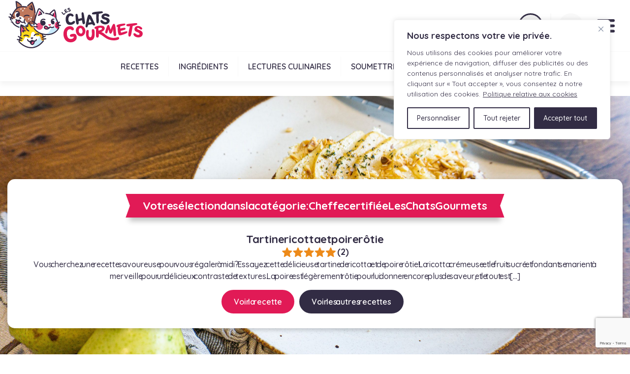

--- FILE ---
content_type: text/html; charset=UTF-8
request_url: https://leschatsgourmets.com/recettes-de-cuisine/categories/themes/cheffe-certifiee-les-chats-gourmets/
body_size: 40476
content:
<!doctype html>
<html class="no-js" lang="fr-FR"> 
	<head> 

        <!-- Google tag (gtag.js) -->
        <script async src="https://www.googletagmanager.com/gtag/js?id=G-2L61B3N80R"></script>
        <script>
        window.dataLayer = window.dataLayer || [];
        function gtag(){dataLayer.push(arguments);}
        gtag('js', new Date());

        gtag('config', 'G-2L61B3N80R');
        </script>


        <meta charset="UTF-8" />
        <meta name="viewport" content="width=device-width, initial-scale=1" />
		<meta http-equiv="x-ua-compatible" content="ie=edge" />
		
		<meta name='robots' content='index, follow, max-image-preview:large, max-snippet:-1, max-video-preview:-1' />
<!-- Google tag (gtag.js) consent mode dataLayer added by Site Kit -->
<script type="text/javascript" id="google_gtagjs-js-consent-mode-data-layer">
/* <![CDATA[ */
window.dataLayer = window.dataLayer || [];function gtag(){dataLayer.push(arguments);}
gtag('consent', 'default', {"ad_personalization":"denied","ad_storage":"denied","ad_user_data":"denied","analytics_storage":"denied","functionality_storage":"denied","security_storage":"denied","personalization_storage":"denied","region":["AT","BE","BG","CH","CY","CZ","DE","DK","EE","ES","FI","FR","GB","GR","HR","HU","IE","IS","IT","LI","LT","LU","LV","MT","NL","NO","PL","PT","RO","SE","SI","SK"],"wait_for_update":500});
window._googlesitekitConsentCategoryMap = {"statistics":["analytics_storage"],"marketing":["ad_storage","ad_user_data","ad_personalization"],"functional":["functionality_storage","security_storage"],"preferences":["personalization_storage"]};
window._googlesitekitConsents = {"ad_personalization":"denied","ad_storage":"denied","ad_user_data":"denied","analytics_storage":"denied","functionality_storage":"denied","security_storage":"denied","personalization_storage":"denied","region":["AT","BE","BG","CH","CY","CZ","DE","DK","EE","ES","FI","FR","GB","GR","HR","HU","IE","IS","IT","LI","LT","LU","LV","MT","NL","NO","PL","PT","RO","SE","SI","SK"],"wait_for_update":500};
/* ]]> */
</script>
<!-- End Google tag (gtag.js) consent mode dataLayer added by Site Kit -->

	<!-- This site is optimized with the Yoast SEO Premium plugin v26.5 (Yoast SEO v26.5) - https://yoast.com/wordpress/plugins/seo/ -->
	<title>Catégorie de recette : Cheffe certifiée Les Chats Gourmets - Les Chats Gourmets - Recettes de cuisine</title>
<style>.flying-press-lazy-bg{background-image:none!important;}</style>
<link rel='preload' href='https://leschatsgourmets.com/wp-content/uploads/2023/01/leschatsgourmets-tartine-ricotta-et-poire-rotie.jpg' as='image' fetchpriority='high' />
<link rel='preload' href='https://leschatsgourmets.com/wp-content/themes/leschatsgourmets/img/logo-leschatsgourmets.svg' as='image' imagesrcset='' imagesizes=''/>
<link rel='preload' href='https://leschatsgourmets.com/wp-content/uploads/2024/08/chou-grille-au-bbq-avec-sauce-ranch-maison-1080x1080.jpg' as='image' imagesrcset='https://leschatsgourmets.com/wp-content/uploads/2024/08/chou-grille-au-bbq-avec-sauce-ranch-maison-1080x1080.jpg 1080w, https://leschatsgourmets.com/wp-content/uploads/2024/08/chou-grille-au-bbq-avec-sauce-ranch-maison-150x150.jpg 150w, https://leschatsgourmets.com/wp-content/uploads/2024/08/chou-grille-au-bbq-avec-sauce-ranch-maison-550x550.jpg 550w' imagesizes='auto, (max-width: 1080px) 100vw, 1080px'/>
<link rel='preload' href='https://leschatsgourmets.com/wp-content/uploads/2024/08/leschatsgourmets-sauce-ranch-maison-facile-et-cremeuse-1080x1080.jpg' as='image' imagesrcset='https://leschatsgourmets.com/wp-content/uploads/2024/08/leschatsgourmets-sauce-ranch-maison-facile-et-cremeuse-1080x1080.jpg 1080w, https://leschatsgourmets.com/wp-content/uploads/2024/08/leschatsgourmets-sauce-ranch-maison-facile-et-cremeuse-150x150.jpg 150w, https://leschatsgourmets.com/wp-content/uploads/2024/08/leschatsgourmets-sauce-ranch-maison-facile-et-cremeuse-550x550.jpg 550w' imagesizes='auto, (max-width: 1080px) 100vw, 1080px'/>
<link rel='preload' href='https://leschatsgourmets.com/wp-content/uploads/2024/07/leschatsgourmets-boules-energetiques-au-beurre-damande-et-chocolat-noir-sans-cuisson-1080x1080.jpg' as='image' imagesrcset='https://leschatsgourmets.com/wp-content/uploads/2024/07/leschatsgourmets-boules-energetiques-au-beurre-damande-et-chocolat-noir-sans-cuisson-1080x1080.jpg 1080w, https://leschatsgourmets.com/wp-content/uploads/2024/07/leschatsgourmets-boules-energetiques-au-beurre-damande-et-chocolat-noir-sans-cuisson-150x150.jpg 150w, https://leschatsgourmets.com/wp-content/uploads/2024/07/leschatsgourmets-boules-energetiques-au-beurre-damande-et-chocolat-noir-sans-cuisson-550x550.jpg 550w' imagesizes='auto, (max-width: 1080px) 100vw, 1080px'/>
<link rel='preload' href='https://leschatsgourmets.com/wp-content/uploads/2023/04/leschatsgourmets-the-chai-chocolat-1080x1080.jpg' as='image' imagesrcset='https://leschatsgourmets.com/wp-content/uploads/2023/04/leschatsgourmets-the-chai-chocolat-1080x1080.jpg 1080w, https://leschatsgourmets.com/wp-content/uploads/2023/04/leschatsgourmets-the-chai-chocolat-150x150.jpg 150w, https://leschatsgourmets.com/wp-content/uploads/2023/04/leschatsgourmets-the-chai-chocolat-550x550.jpg 550w' imagesizes='auto, (max-width: 1080px) 100vw, 1080px'/>
<link rel='preload' href='https://leschatsgourmets.com/wp-content/cache/flying-press/6xKtdSZaM9iE8KbpRA_hK1QNYuDyPw.woff2' as='font' type='font/woff2' fetchpriority='high' crossorigin='anonymous'>
<style id="flying-press-css">:where(.wp-block-button__link){box-shadow:none;border-radius:9999px;padding:calc(.667em + 2px) calc(1.333em + 2px);text-decoration:none}:root :where(.wp-block-button .wp-block-button__link.is-style-outline),:root :where(.wp-block-button.is-style-outline>.wp-block-button__link){border:2px solid;padding:.667em 1.333em}:root :where(.wp-block-button .wp-block-button__link.is-style-outline:not(.has-text-color)),:root :where(.wp-block-button.is-style-outline>.wp-block-button__link:not(.has-text-color)){color:currentColor}:root :where(.wp-block-button .wp-block-button__link.is-style-outline:not(.has-background)),:root :where(.wp-block-button.is-style-outline>.wp-block-button__link:not(.has-background)){background-color:initial;background-image:none}:where(.wp-block-calendar table:not(.has-background) th){background:#ddd}:where(.wp-block-columns){margin-bottom:1.75em}:where(.wp-block-columns.has-background){padding:1.25em 2.375em}:where(.wp-block-post-comments input[type=submit]){border:none}:where(.wp-block-cover-image:not(.has-text-color)),:where(.wp-block-cover:not(.has-text-color)){color:#fff}:where(.wp-block-cover-image.is-light:not(.has-text-color)),:where(.wp-block-cover.is-light:not(.has-text-color)){color:#000}:root :where(.wp-block-cover h1:not(.has-text-color)),:root :where(.wp-block-cover h2:not(.has-text-color)),:root :where(.wp-block-cover h3:not(.has-text-color)),:root :where(.wp-block-cover h4:not(.has-text-color)),:root :where(.wp-block-cover h5:not(.has-text-color)),:root :where(.wp-block-cover h6:not(.has-text-color)),:root :where(.wp-block-cover p:not(.has-text-color)){color:inherit}:where(.wp-block-file){margin-bottom:1.5em}:where(.wp-block-file__button){border-radius:2em;padding:.5em 1em;display:inline-block}:where(.wp-block-file__button):where(a):active,:where(.wp-block-file__button):where(a):focus,:where(.wp-block-file__button):where(a):hover,:where(.wp-block-file__button):where(a):visited{box-shadow:none;color:#fff;opacity:.85;text-decoration:none}:where(.wp-block-form-input__input){margin-bottom:.5em;padding:0 .5em;font-size:1em}:where(.wp-block-form-input__input)[type=date],:where(.wp-block-form-input__input)[type=datetime-local],:where(.wp-block-form-input__input)[type=datetime],:where(.wp-block-form-input__input)[type=email],:where(.wp-block-form-input__input)[type=month],:where(.wp-block-form-input__input)[type=number],:where(.wp-block-form-input__input)[type=password],:where(.wp-block-form-input__input)[type=search],:where(.wp-block-form-input__input)[type=tel],:where(.wp-block-form-input__input)[type=text],:where(.wp-block-form-input__input)[type=time],:where(.wp-block-form-input__input)[type=url],:where(.wp-block-form-input__input)[type=week]{border-style:solid;border-width:1px;min-height:2em;line-height:2}:where(.wp-block-group.wp-block-group-is-layout-constrained){position:relative}:root :where(.wp-block-image.is-style-rounded img,.wp-block-image .is-style-rounded img){border-radius:9999px}@keyframes show-content-image{0%{visibility:hidden}99%{visibility:hidden}}@keyframes turn-on-visibility{0%{opacity:0}}@keyframes turn-off-visibility{0%{opacity:1;visibility:visible}99%{opacity:0;visibility:visible}}@keyframes lightbox-zoom-in{0%{transform:translate(calc((-100vw + var(--wp--lightbox-scrollbar-width))/2 + var(--wp--lightbox-initial-left-position)),calc(-50vh + var(--wp--lightbox-initial-top-position)))scale(var(--wp--lightbox-scale))}}@keyframes lightbox-zoom-out{0%{visibility:visible;transform:translate(-50%,-50%)scale(1)}99%{visibility:visible}}:where(.wp-block-latest-comments:not([style*=line-height] .wp-block-latest-comments__comment)){line-height:1.1}:where(.wp-block-latest-comments:not([style*=line-height] .wp-block-latest-comments__comment-excerpt p)){line-height:1.8}:root :where(.wp-block-latest-posts.is-grid){padding:0}:root :where(.wp-block-latest-posts.wp-block-latest-posts__list){padding-left:0}ol,ul{box-sizing:border-box}:root :where(.wp-block-list.has-background){padding:1.25em 2.375em}:where(.wp-block-navigation.has-background .wp-block-navigation-item a:not(.wp-element-button)),:where(.wp-block-navigation.has-background .wp-block-navigation-submenu a:not(.wp-element-button)),:where(.wp-block-navigation .wp-block-navigation__submenu-container .wp-block-navigation-item a:not(.wp-element-button)),:where(.wp-block-navigation .wp-block-navigation__submenu-container .wp-block-navigation-submenu a:not(.wp-element-button)),:where(.wp-block-navigation .wp-block-navigation__submenu-container .wp-block-navigation-submenu button.wp-block-navigation-item__content),:where(.wp-block-navigation .wp-block-navigation__submenu-container .wp-block-pages-list__item button.wp-block-navigation-item__content){padding:.5em 1em}@keyframes overlay-menu__fade-in-animation{0%{opacity:0;transform:translateY(.5em)}}:root :where(p.has-background){padding:1.25em 2.375em}:where(p.has-text-color:not(.has-link-color)) a{color:inherit}:where(.wp-block-post-comments-form input:not([type=submit])),:where(.wp-block-post-comments-form textarea){border:1px solid #949494;font-family:inherit;font-size:1em}:where(.wp-block-post-comments-form input:where(:not([type=submit]):not([type=checkbox]))),:where(.wp-block-post-comments-form textarea){padding:calc(.667em + 2px)}:where(.wp-block-post-excerpt){box-sizing:border-box;margin-bottom:var(--wp--style--block-gap);margin-top:var(--wp--style--block-gap)}:where(.wp-block-preformatted.has-background){padding:1.25em 2.375em}:where(.wp-block-search__button){border:1px solid #ccc;padding:6px 10px}:where(.wp-block-search__input){appearance:none;font-family:inherit;font-size:inherit;font-style:inherit;font-weight:inherit;letter-spacing:inherit;line-height:inherit;min-width:3rem;text-transform:inherit;border:1px solid #949494;flex-grow:1;margin-left:0;margin-right:0;padding:8px;text-decoration:unset!important}:where(.wp-block-search__button-inside .wp-block-search__inside-wrapper){box-sizing:border-box;background-color:#fff;border:1px solid #949494;padding:4px}:where(.wp-block-search__button-inside .wp-block-search__inside-wrapper) :where(.wp-block-search__button){padding:4px 8px}:root :where(.wp-block-separator.is-style-dots){text-align:center;height:auto;line-height:1}:root :where(.wp-block-separator.is-style-dots):before{color:currentColor;content:"···";letter-spacing:2em;padding-left:2em;font-family:serif;font-size:1.5em}:root :where(.wp-block-site-logo.is-style-rounded){border-radius:9999px}:root :where(.wp-block-social-links .wp-social-link a){padding:.25em}:root :where(.wp-block-social-links.is-style-logos-only .wp-social-link a){padding:0}:root :where(.wp-block-social-links.is-style-pill-shape .wp-social-link a){padding-left:.666667em;padding-right:.666667em}:root :where(.wp-block-tag-cloud.is-style-outline){flex-wrap:wrap;gap:1ch;display:flex}:root :where(.wp-block-tag-cloud.is-style-outline a){border:1px solid;margin-right:0;padding:1ch 2ch;font-size:unset!important;text-decoration:none!important}:root :where(.wp-block-table-of-contents){box-sizing:border-box}:where(.wp-block-term-description){box-sizing:border-box;margin-bottom:var(--wp--style--block-gap);margin-top:var(--wp--style--block-gap)}:where(pre.wp-block-verse){font-family:inherit}:root{--wp-block-synced-color:#7a00df;--wp-block-synced-color--rgb:122,0,223;--wp-bound-block-color:var(--wp-block-synced-color);--wp-editor-canvas-background:#ddd;--wp-admin-theme-color:#007cba;--wp-admin-theme-color--rgb:0,124,186;--wp-admin-theme-color-darker-10:#006ba1;--wp-admin-theme-color-darker-10--rgb:0,107,160.5;--wp-admin-theme-color-darker-20:#005a87;--wp-admin-theme-color-darker-20--rgb:0,90,135;--wp-admin-border-width-focus:2px}@media (resolution>=192dpi){:root{--wp-admin-border-width-focus:1.5px}}:root{--wp--preset--font-size--normal:16px;--wp--preset--font-size--huge:42px}html :where(.has-border-color){border-style:solid}html :where([style*=border-top-color]){border-top-style:solid}html :where([style*=border-right-color]){border-right-style:solid}html :where([style*=border-bottom-color]){border-bottom-style:solid}html :where([style*=border-left-color]){border-left-style:solid}html :where([style*=border-width]){border-style:solid}html :where([style*=border-top-width]){border-top-style:solid}html :where([style*=border-right-width]){border-right-style:solid}html :where([style*=border-bottom-width]){border-bottom-style:solid}html :where([style*=border-left-width]){border-left-style:solid}html :where(img[class*=wp-image-]){max-width:100%;height:auto}:where(figure){margin:0 0 1em}html :where(.is-position-sticky){--wp-admin--admin-bar--position-offset:var(--wp-admin--admin-bar--height,0px)}@media screen and (width<=600px){html :where(.is-position-sticky){--wp-admin--admin-bar--position-offset:0px}}input,button{cursor:pointer;-o-transition:all .3s ease-in-out;color:#322c44;border-width:0;border-bottom-style:dashed;border-bottom-color:currentColor;text-decoration:none;-webkit-transition:all .3s ease-in-out;-moz-transition:all .3s ease-in-out;-ms-transition:all .3s ease-in-out;transition:all .3s ease-in-out}input.cta-primary,button.cta-primary{color:#fff;background-color:#e11a56;border:3px solid #e11a56;border-radius:100px;margin:5px 5px 0;padding:10px 22px;font-weight:600}input.cta-primary:hover,button.cta-primary:hover{background-color:#fff;color:#e11a56!important}input.cta-secondary,button.cta-secondary{color:#fff;background-color:#322c44;border:3px solid #322c44;border-radius:100px;margin:5px 5px 0;padding:10px 22px;font-weight:600}input.cta-secondary:hover,button.cta-secondary:hover{background-color:#fff;color:#322c44!important}*{box-sizing:border-box;color:#322c44;margin:0;padding:0;font-family:Quicksand,sans-serif;font-size:16px;font-weight:500}html,body,div,span,applet,object,iframe,h1,h2,h3,h4,h5,h6,p,blockquote,pre,a,abbr,acronym,address,big,cite,code,del,dfn,em,font,img,ins,kbd,q,s,samp,small,strike,strong,tt,var,dl,dt,dd,ol,ul,li,fieldset,form,label,legend,table,caption,tbody,tfoot,thead,tr,th,td{font-weight:inherit;vertical-align:baseline;color:#322c44;border:0;outline:0;margin:0;padding:0;font-size:1rem}a,button,.gform_button{cursor:pointer;-o-transition:all .3s ease-in-out;color:#322c44;border-width:0;border-bottom-style:dashed;border-bottom-color:currentColor;text-decoration:none;-webkit-transition:all .3s ease-in-out;-moz-transition:all .3s ease-in-out;-ms-transition:all .3s ease-in-out;transition:all .3s ease-in-out}a.cta-primary,button.cta-primary,.gform_button.cta-primary{color:#fff;background-color:#322c44;border:3px solid #322c44;border-radius:100px;padding:11px 22px;font-weight:600}a.cta-primary:hover,button.cta-primary:hover,.gform_button.cta-primary:hover{color:#322c44;background-color:#fff}a.cta-secondary,button.cta-secondary,.gform_button.cta-secondary{color:#fff;background-color:#e11a56;border:3px solid #e11a56;border-radius:100px;padding:11px 22px;font-weight:600}a.cta-secondary:hover,button.cta-secondary:hover,.gform_button.cta-secondary:hover{color:#322c44;background-color:#fff}h1{margin:30px 0 15px;font-size:2.2em;font-weight:700}h2{margin:30px 0 25px;font-size:1.8em}h2.h2centered{text-align:center;margin-bottom:60px;position:relative}h2.h2centered:after{content:"";background-color:#e11a56;border-radius:100px;width:85px;height:4px;margin-left:-42.5px;position:absolute;bottom:-20px;left:50%}h3{font-size:1.4em}p{margin-bottom:1rem;line-height:1.5em}.reset{color:inherit;line-height:inherit;-webkit-appearance:none;-moz-appearance:none;appearance:none;background-color:#fff0;border:0;border-radius:0;padding:0}.ul-reset{margin:0;padding:0;list-style-type:none}:focus{outline:none}strong{font-weight:700}input[type=search]::-webkit-search-cancel-button{-webkit-appearance:none}.container{-o-transition:all .3s ease-in-out;-webkit-transition:all .3s ease-in-out;-moz-transition:all .3s ease-in-out;-ms-transition:all .3s ease-in-out;transition:all .3s ease-in-out}:root{--reflex-columns:12;--reflex-grid-spacing:15px;--reflex-xs:36rem;--reflex-sm:48rem;--reflex-md:62rem;--reflex-lg:75rem;--reflex-xlg:100rem;--reflex-xxs-max:35rem;--reflex-xs-max:48rem-1;--reflex-sm-max:61rem;--reflex-md-max:74rem;--reflex-lg-max:99rem}.container,.container-full{-webkit-box-sizing:border-box;-moz-box-sizing:border-box;box-sizing:border-box;width:100%;margin-left:auto;margin-right:auto;padding-left:30px;padding-right:30px}.container .grid,.container-full .grid{margin-left:-15px;margin-right:-15px}@media (width>=36rem){.container{max-width:36rem}}@media (width>=48rem){.container{max-width:48rem}}@media (width>=62rem){.container{max-width:62rem}}@media (width>=75rem){.container{max-width:75rem}}@media (width>=100rem){.container{max-width:100rem}}.grid{word-spacing:-.43em;list-style-type:none}.grid:before,.grid:after{-webkit-box-sizing:border-box;-moz-box-sizing:border-box;box-sizing:border-box;letter-spacing:normal;word-spacing:normal;white-space:normal}[class*=col-]{zoom:1}[class*=col-]:before,[class*=col-]:after{-webkit-box-sizing:border-box;-moz-box-sizing:border-box;box-sizing:border-box;letter-spacing:normal;word-spacing:normal;white-space:normal}[class*=col-] .grid{-webkit-flex:auto;-ms-flex:auto;flex:auto;margin:-15px}.direction-row{-webkit-flex-direction:row;-ms-flex-direction:row;flex-direction:row}.direction-column{-webkit-flex-direction:column;-ms-flex-direction:column;flex-direction:column}.align-center{align-items:center}.align-center [class*=col-]{vertical-align:middle}.justify-center{justify-content:center}.justify-center.grid{text-align:center;-moz-text-align-last:center;text-align-last:center}.justify-center.grid [class*=col-]{text-align:left;text-align:start;-moz-text-align-last:start;text-align-last:start}.justify-space-between{justify-content:space-between}.justify-space-between.grid{text-align:justify;-moz-text-align-last:justify;text-align-last:justify}.justify-space-between.grid [class*=col-]{text-align:left;text-align:start;-moz-text-align-last:start;text-align-last:start}.col-grid{-webkit-flex-direction:column;-ms-flex-direction:column;flex-direction:column;display:-ms-flexbox;display:-webkit-flex;display:flex}.col-grid.direction-row{-webkit-flex-direction:row;-ms-flex-direction:row;flex-direction:row}.gg-search{box-sizing:border-box;transform:scale(var(--ggs,1.1));border:2px solid;border-radius:100%;width:16px;height:16px;margin-top:-4px;margin-left:-4px;display:block;position:relative}.gg-search:after{content:"";box-sizing:border-box;background:currentColor;border-radius:3px;width:2px;height:8px;display:block;position:absolute;top:10px;left:12px;transform:rotate(-45deg)}.gg-layout-list{transform:scale(var(--ggs,1.8))}.gg-layout-list,.gg-layout-list:after,.gg-layout-list:before{box-sizing:border-box;border-left:6px double;border-right:4px solid;width:10px;height:2px;display:block;position:relative}.gg-layout-list:after,.gg-layout-list:before{content:"";position:absolute;left:-6px}.gg-layout-list:after{bottom:4px}.gg-layout-list:before{top:4px}.gg-bookmark,.gg-bookmark:after{box-sizing:border-box;border-top-right-radius:3px;display:block}.gg-bookmark{transform:scale(var(--ggs,1.2));border:2px solid;border-bottom:0;border-top-left-radius:3px;width:14px;height:16px;position:relative;overflow:hidden}.gg-bookmark:after{content:"";border-top:2px solid;border-right:2px solid;width:12px;height:12px;position:absolute;top:9px;left:-1px;transform:rotate(-45deg)}.gg-profile,.gg-profile:after,.gg-profile:before{box-sizing:border-box;border:2px solid;border-radius:100px;display:block}.gg-profile{transform:scale(var(--ggs,1.24));width:22px;height:22px;position:relative;overflow:hidden}.gg-profile:after,.gg-profile:before{content:"";width:8px;height:8px;position:absolute;top:2px;left:5px}.gg-profile:after{border-radius:200px;width:18px;height:18px;top:11px;left:0}@keyframes knife-icon-svg{0%{transform:translate(475.674px,216.14px)}to{transform:translate(489.838px,239.192px)}}@keyframes knife-icon_tr{0%{transform:rotate(0)}to{transform:rotate(20.4017deg)}}@keyframes plate-icon-svg{0%{transform:translate(255.205px,216.145px)}to{transform:translate(253.903px,187.355px)}}@keyframes fork-icon-svg{0%{transform:translate(50.3593px,216.142px)}to{transform:translate(18.8837px,239.192px)}}@keyframes fork-icon_tr{0%{transform:rotate(0)}to{transform:rotate(-17.8728deg)}}@keyframes knife-icon-svg_reverse{0%{transform:translate(475.674px,216.14px)}to{transform:translate(489.838px,239.192px)}}@keyframes knife-icon_tr_reverse{0%{transform:rotate(0)}to{transform:rotate(20.4017deg)}}@keyframes plate-icon-svg_reverse{0%{transform:translate(255.205px,216.145px)}to{transform:translate(253.903px,187.355px)}}@keyframes fork-icon-svg_reverse{0%{transform:translate(50.3593px,216.142px)}to{transform:translate(18.8837px,239.192px)}}@keyframes fork-icon_tr_reverse{0%{transform:rotate(0)}to{transform:rotate(-17.8728deg)}}@keyframes ingredients-logo-betterave_to__to{0%{transform:translate(238.409px,218.575px)}to{transform:translate(240.416px,200.91px)}}@keyframes ingredients-logo-betterave_tr__tr{0%{transform:rotate(0)}to{transform:rotate(0)}}@keyframes ingredients-logo-carotte_to__to{0%{transform:translate(347.4px,271.8px)}to{transform:translate(357.051px,290.664px)}}@keyframes ingredients-logo-carotte_tr__tr{0%{transform:rotate(0)}to{transform:rotate(18.0622deg)}}@keyframes ingredients-logo-tomate_to__to{0%{transform:translate(163.585px,328.496px)}to{transform:translate(151.232px,345.167px)}}@keyframes ingredients-logo-tomate_tr__tr{0%{transform:rotate(0)}to{transform:rotate(-20.4deg)}}@keyframes ingredients-logo-betterave_to__to_reverse{0%{transform:translate(238.409px,218.575px)}to{transform:translate(240.416px,200.91px)}}@keyframes ingredients-logo-betterave_tr__tr_reverse{0%{transform:rotate(0)}to{transform:rotate(0)}}@keyframes ingredients-logo-carotte_to__to_reverse{0%{transform:translate(347.4px,271.8px)}to{transform:translate(357.051px,290.664px)}}@keyframes ingredients-logo-carotte_tr__tr_reverse{0%{transform:rotate(0)}to{transform:rotate(18.0622deg)}}@keyframes ingredients-logo-tomate_to__to_reverse{0%{transform:translate(163.585px,328.496px)}to{transform:translate(151.232px,345.167px)}}@keyframes ingredients-logo-tomate_tr__tr_reverse{0%{transform:rotate(0)}to{transform:rotate(-20.4deg)}}@keyframes article-for-animation-article-01_to__to{0%{transform:translate(256.005px,227.515px)}to{transform:translate(256.005px,133.597px)}}@keyframes article-for-animation-article-01_c_o{0%{opacity:1}40%{opacity:0}to{opacity:0}}@keyframes article-for-animation-article-02_to__to{0%{transform:translate(256px,323.11px)}to{transform:translate(256px,242.48px)}}@keyframes article-for-animation-article-03_to__to{0%{transform:translate(256.005px,432.375px)}to{transform:translate(256.005px,337.508px)}}@keyframes article-for-animation-article-03_c_o{0%{opacity:0}40%{opacity:0}to{opacity:1}}@keyframes article-for-animation-article-01_to__to_reverse{0%{transform:translate(256.005px,227.515px)}to{transform:translate(256.005px,133.597px)}}@keyframes article-for-animation-article-01_c_o_reverse{0%{opacity:1}40%{opacity:0}to{opacity:0}}@keyframes article-for-animation-article-02_to__to_reverse{0%{transform:translate(256px,323.11px)}to{transform:translate(256px,242.48px)}}@keyframes article-for-animation-article-03_to__to_reverse{0%{transform:translate(256.005px,432.375px)}to{transform:translate(256.005px,337.508px)}}@keyframes article-for-animation-article-03_c_o_reverse{0%{opacity:0}40%{opacity:0}to{opacity:1}}header[role=banner]{z-index:999;background:#fff;width:100%;position:fixed;top:0;left:0}header[role=banner] #top-banner>.container>.grid>.col-grid{-o-transition:all .3s ease-in-out;-webkit-transition:all .3s ease-in-out;-moz-transition:all .3s ease-in-out;-ms-transition:all .3s ease-in-out;transition:all .3s ease-in-out}header[role=banner] #top-banner #logo img{-o-transition:all .3s ease-in-out;width:275px;height:100px;-webkit-transition:all .3s ease-in-out;-moz-transition:all .3s ease-in-out;-ms-transition:all .3s ease-in-out;transition:all .3s ease-in-out}header[role=banner] #top-banner #logo:hover{opacity:.5}header[role=banner] #top-banner #top-nav-wrapper{flex-direction:row;justify-self:flex-end;align-items:center;display:flex}header[role=banner] #top-banner #top-nav-wrapper #top-nav-tag{justify-content:center;align-items:center;display:flex}header[role=banner] #top-banner #top-nav-wrapper #top-nav-tag #top-nav{justify-content:flex-end;align-items:center;margin:0;padding:0;list-style-type:none;display:flex}header[role=banner] #top-banner #top-nav-wrapper #top-nav-tag #top-nav li button{background-position:50%;background-repeat:no-repeat;border:3px solid;border-radius:100%;margin-left:10px;padding:16px;font-family:Quicksand,sans-serif;font-size:16px;font-weight:500;display:flex}@media (width<=48rem){header[role=banner] #top-banner #top-nav-wrapper #top-nav-tag #top-nav li button{margin-left:5px;padding:12px}}header[role=banner] #top-banner #top-nav-wrapper #top-nav-tag #top-nav li button #search-list-btn-nav{background-color:#322c44;border-color:#322c44}header[role=banner] #top-banner #top-nav-wrapper #top-nav-tag #top-nav li button #search-list-btn-nav i{color:#fff}header[role=banner] #top-banner #top-nav-wrapper #top-nav-tag #top-nav li button #search-list-btn-nav:hover{background-color:#fff;transform:rotate(360deg)}header[role=banner] #top-banner #top-nav-wrapper #top-nav-tag #top-nav li button #search-list-btn-nav:hover i{color:#322c44}header[role=banner] #top-banner #top-nav-wrapper #top-nav-tag #top-nav li button #grocery-list-btn{background-color:#f19d20;border-color:#f19d20;padding:21px 17px}@media (width<=48rem){header[role=banner] #top-banner #top-nav-wrapper #top-nav-tag #top-nav li button #grocery-list-btn{padding:19px 15px}}header[role=banner] #top-banner #top-nav-wrapper #top-nav-tag #top-nav li button #grocery-list-btn i{color:#fff}header[role=banner] #top-banner #top-nav-wrapper #top-nav-tag #top-nav li button #grocery-list-btn:hover{background-color:#fff;transform:rotate(360deg)}header[role=banner] #top-banner #top-nav-wrapper #top-nav-tag #top-nav li button #grocery-list-btn:hover i{color:#f19d20}header[role=banner] #top-banner #top-nav-wrapper #top-nav-tag #top-nav li button #bookmark-btn{background-color:#965b4d;border-color:#965b4d;padding:14px 15px}@media (width<=48rem){header[role=banner] #top-banner #top-nav-wrapper #top-nav-tag #top-nav li button #bookmark-btn{padding:12px 13px}}header[role=banner] #top-banner #top-nav-wrapper #top-nav-tag #top-nav li button #bookmark-btn i{color:#fff}header[role=banner] #top-banner #top-nav-wrapper #top-nav-tag #top-nav li button #bookmark-btn:hover{background-color:#fff;transform:rotate(360deg)}header[role=banner] #top-banner #top-nav-wrapper #top-nav-tag #top-nav li button #bookmark-btn:hover i{color:#965b4d}header[role=banner] #top-banner #top-nav-wrapper #top-nav-tag #top-nav li button #connexion-btn{color:#fff;background-color:#e11a56;border:3px solid #e11a56;border-radius:100px;margin-top:0;margin-left:10px;padding:11px 15px 11px 12px;font-weight:700}header[role=banner] #top-banner #top-nav-wrapper #top-nav-tag #top-nav li button #connexion-btn:hover{color:#e11a56;background-color:#fff}@media (width<=48rem){header[role=banner] #top-banner #top-nav-wrapper #top-nav-tag #top-nav li button #connexion-btn{text-indent:-9999px;margin-left:5px;padding:9px}}header[role=banner] #top-banner #top-nav-wrapper #top-nav-tag #top-nav li button #connexion-btn i{color:#fff;-o-transition:all .3s ease-in-out;margin-right:15px;-webkit-transition:all .3s ease-in-out;-moz-transition:all .3s ease-in-out;-ms-transition:all .3s ease-in-out;transition:all .3s ease-in-out}@media (width<=48rem){header[role=banner] #top-banner #top-nav-wrapper #top-nav-tag #top-nav li button #connexion-btn i{margin:0}}header[role=banner] #top-banner #top-nav-wrapper #top-nav-tag #top-nav li button #connexion-btn:hover i{color:#e11a56;margin-right:30px}@media (width<=48rem){header[role=banner] #top-banner #top-nav-wrapper #top-nav-tag #top-nav li button #connexion-btn:hover i{margin:0}}header[role=banner] #top-banner #top-nav-wrapper #top-nav-tag .sep{background-color:#f9f9f9;align-self:stretch;width:2px;margin:0 15px}@media (width<=48rem){header[role=banner] #top-banner #top-nav-wrapper #top-nav-tag .sep{margin:0 5px}}header[role=banner] #top-banner #top-nav-wrapper #top-menu-language-selector{color:#322c44;background:#f9f9f9;border:5px solid #f9f9f9;border-radius:100%;padding:10px;font-weight:700}header[role=banner] #top-banner #top-nav-wrapper #top-menu-language-selector:hover{color:#fff;background-color:#322c44;border-color:#322c44}@media (width<=48rem){header[role=banner] #top-banner .container .grid .direction-row{flex-direction:column;justify-content:center;align-items:center}}header[role=banner] #main-nav{border-top:1px solid #f9f9f9;box-shadow:0 6px 10px #0000000d}@media (width<=48rem){header[role=banner] #main-nav{-o-transition:all .3s ease-in-out;height:0;-webkit-transition:all .3s ease-in-out;-moz-transition:all .3s ease-in-out;-ms-transition:all .3s ease-in-out;transition:all .3s ease-in-out;overflow:hidden}}header[role=banner] #main-nav>ul{margin:0;padding:0}@media (width<=48rem){header[role=banner] #main-nav>ul{flex-direction:column}}header[role=banner] #main-nav>ul>li{-o-transition:all .3s ease-in-out;padding:10px 0;-webkit-transition:all .3s ease-in-out;-moz-transition:all .3s ease-in-out;-ms-transition:all .3s ease-in-out;transition:all .3s ease-in-out}@media (width<=48rem){header[role=banner] #main-nav>ul>li{text-align:center;width:100%}}header[role=banner] #main-nav>ul>li>a{text-transform:uppercase;color:#322c44;border-right:1px solid #f9f9f9;padding:10px 20px;font-weight:600;display:inline-block;position:relative}@media (width<=48rem){header[role=banner] #main-nav>ul>li>a{border-right:0;padding:5px 20px}}header[role=banner] #main-nav>ul>li>a:after{-o-transition:all .3s ease-in-out;content:"";background-color:#322c44;width:0;height:3px;margin:auto;-webkit-transition:all .3s ease-in-out;-moz-transition:all .3s ease-in-out;-ms-transition:all .3s ease-in-out;transition:all .3s ease-in-out;position:absolute;bottom:-10px;left:0;right:0}header[role=banner] #main-nav>ul>li>a:hover{color:#322c44}header[role=banner] #main-nav>ul>li>a:hover:after{width:100%}header[role=banner] #main-nav>ul>li:last-child>a{border-right:1px solid #f9f9f9}#menu-burger-wrapper{transform:scale(.6)}@media (width>=75rem){#menu-burger-wrapper{display:none}}#menu-burger-wrapper #burger-menu{-o-transition:.5s ease-in-out;cursor:pointer;width:60px;height:45px;margin-left:20px;-webkit-transition:all .5s ease-in-out;-moz-transition:all .5s ease-in-out;transition:all .5s ease-in-out;position:relative;-webkit-transform:rotate(0);-moz-transform:rotate(0);-o-transform:rotate(0);transform:rotate(0)}#menu-burger-wrapper #burger-menu span{opacity:1;-o-transition:.25s ease-in-out;background:#322c44;width:50%;height:9px;-webkit-transition:all .25s ease-in-out;-moz-transition:all .25s ease-in-out;transition:all .25s ease-in-out;display:block;position:absolute;-webkit-transform:rotate(0);-moz-transform:rotate(0);-o-transform:rotate(0);transform:rotate(0)}#menu-burger-wrapper #burger-menu span:nth-child(2n){border-radius:0 9px 9px 0;left:50%}#menu-burger-wrapper #burger-menu span::nth-child(odd){border-radius:9px 0 0 9px;left:0}#menu-burger-wrapper #burger-menu span:nth-child(odd){border-radius:9px 0 0 9px;left:0}#menu-burger-wrapper #burger-menu span:first-child,#menu-burger-wrapper #burger-menu span:nth-child(2){top:0}#menu-burger-wrapper #burger-menu span:nth-child(3),#menu-burger-wrapper #burger-menu span:nth-child(4){top:18px}#menu-burger-wrapper #burger-menu span:nth-child(5),#menu-burger-wrapper #burger-menu span:nth-child(6){top:36px}#main-wrapper #featured-recipe{background-position:50%;background-repeat:no-repeat;background-size:100%;background-attachment:fixed;min-height:640px}@media (width<=48rem){#main-wrapper #featured-recipe{min-height:400px}}@media (width<=62rem){#main-wrapper #featured-recipe{background-size:cover;background-attachment:unset}}@media (width>=75rem){#main-wrapper #featured-recipe{min-height:760px}}#main-wrapper #featured-recipe #featured-recipe-box{-o-transition:all .3s ease-in-out;text-align:center;background:#fff;border-radius:15px;padding:30px;-webkit-transition:all .3s ease-in-out;-moz-transition:all .3s ease-in-out;-ms-transition:all .3s ease-in-out;transition:all .3s ease-in-out;box-shadow:0 3px 10px #0003}@media (width<=48rem){#main-wrapper #featured-recipe #featured-recipe-box{padding:20px}#main-wrapper #featured-recipe #featured-recipe-box header{padding:0}}#main-wrapper #featured-recipe #featured-recipe-box header span{color:#fff;background:#e11a56;margin-bottom:30px;padding:10px 40px;font-size:1.4em;font-weight:700;display:flex;position:relative;box-shadow:0 20px 11px -13px #00000040}@media (width<=48rem){#main-wrapper #featured-recipe #featured-recipe-box header span{padding:10px 25px;font-size:1em}}#main-wrapper #featured-recipe #featured-recipe-box header span:before{content:"";border-top:39px solid #fff0;border-bottom:39px solid #fff0;border-left:14px solid #fff;width:0;height:0;margin-top:-39px;position:absolute;top:50%;left:0}#main-wrapper #featured-recipe #featured-recipe-box header span:after{content:"";border-top:39px solid #fff0;border-bottom:39px solid #fff0;border-right:14px solid #fff;width:0;height:0;margin-top:-39px;position:absolute;top:50%;right:0}#main-wrapper #featured-recipe #featured-recipe-box header strong{color:#322c44;font-size:1.4em;font-weight:700}@media (width<=48rem){#main-wrapper #featured-recipe #featured-recipe-box>p{display:none}}#main-wrapper #featured-recipe #featured-recipe-box footer a{margin-right:10px}@media (width<=48rem){#main-wrapper #featured-recipe #featured-recipe-box footer{flex-direction:column;padding:0}#main-wrapper #featured-recipe #featured-recipe-box footer a{width:100%;margin-top:5px}}@keyframes carousel-animate-vertical{0%{opacity:0;visibility:hidden;transform:translateY(100%)scale(.5)}3%,33.3333%{opacity:.4;visibility:visible;transform:translateY(100%)scale(.7)}69.6667%,to{opacity:.4;visibility:visible;transform:translateY(-100%)scale(.7)}103%{opacity:0;visibility:visible;transform:translateY(-100%)scale(.5)}to{opacity:0;visibility:hidden;transform:translateY(-100%)scale(.5)}}#main-wrapper #result-filter-wrapper{justify-content:space-between;align-items:center;display:flex}#main-wrapper #result-filter-wrapper #sorting-wrapper{align-items:center;display:flex;position:relative}#main-wrapper #result-filter-wrapper #sorting-wrapper>strong{margin-right:10px}#main-wrapper #result-filter-wrapper #sorting-wrapper #open-close-sorting-list{justify-content:space-between;align-items:center;padding:10px;display:flex}#main-wrapper #result-filter-wrapper #sorting-wrapper #open-close-sorting-list svg{fill:#322c44;margin-right:5px}#main-wrapper #result-filter-wrapper #sorting-wrapper #open-close-sorting-list:hover,#main-wrapper #result-filter-wrapper #sorting-wrapper #open-close-sorting-list.btn-active{color:#fff;background-color:#322c44}#main-wrapper #result-filter-wrapper #sorting-wrapper #open-close-sorting-list:hover svg,#main-wrapper #result-filter-wrapper #sorting-wrapper #open-close-sorting-list.btn-active svg{fill:#fff;margin-right:5px}#main-wrapper #result-filter-wrapper #sorting-wrapper #open-close-sorting-list~#sorting-list{z-index:2;background-color:#fff;width:200px;margin:0;padding:5px;list-style-type:none;display:none;position:absolute;top:40px;right:0;box-shadow:0 3px 10px #0003}#main-wrapper #result-filter-wrapper #sorting-wrapper #open-close-sorting-list~#sorting-list li{background-color:#322c44;margin:2px 0}#main-wrapper #result-filter-wrapper #sorting-wrapper #open-close-sorting-list~#sorting-list li a{color:#fff;width:100%;padding:5px 10px;display:block}#main-wrapper #result-filter-wrapper #sorting-wrapper #open-close-sorting-list~#sorting-list li a:hover{color:#e11a56;padding-left:20px}#main-wrapper #cat-liste-sidebar{margin:0;padding:0;list-style-type:none}#main-wrapper #cat-liste-sidebar>li{-o-transition:all .3s ease-in-out;background-color:#f9f9f9;justify-content:space-between;align-items:center;margin:0 0 2px;padding:10px;-webkit-transition:all .3s ease-in-out;-moz-transition:all .3s ease-in-out;-ms-transition:all .3s ease-in-out;transition:all .3s ease-in-out;display:flex}#main-wrapper #cat-liste-sidebar>li>a{width:100%}#main-wrapper #cat-liste-sidebar>li:hover{background-color:#322c44}#main-wrapper #cat-liste-sidebar>li:hover a{color:#fff;padding-left:15px}#main-wrapper #cat-liste-sidebar>li .post-count{color:#e11a56;font-weight:600}.wrapping-rating-box{justify-content:center;align-items:center;width:100%;display:flex}.wrapping-rating-box .rating-box{background:#ccc;height:25px;display:flex}.wrapping-rating-box .rating-box .rating-box-wrapper-star svg{-o-transition:all .3s ease-in-out;-webkit-transition:all .3s ease-in-out;-moz-transition:all .3s ease-in-out;-ms-transition:all .3s ease-in-out;transition:all .3s ease-in-out}.wrapping-rating-box .rating-box .total-vote{font-size:1.1em;font-weight:700}#search-modal{z-index:99999;color:#fff;background-color:#322c44;flex-direction:column;justify-content:center;align-items:center;width:100%;height:100%;display:none;position:fixed;top:0;left:0;overflow-y:scroll}#search-modal #modal-content{width:100%}#search-modal .col-12{padding-top:0;padding-bottom:0}#search-modal h2,#search-modal p{color:#fff;text-align:center}#search-modal h2{margin-top:0}#search-modal p{font-size:.9em}#search-modal #close-search-modal-btn{z-index:99999999;color:#322c44;background-color:#fff;border:none;border-radius:100px;justify-content:center;align-items:center;width:35px;height:35px;padding:21px 23px 24px;font-size:45px;font-weight:700;display:flex;position:absolute;top:30px;right:30px}#search-modal #close-search-modal-btn:hover{background:#fafafa80;transform:rotate(360deg)}@media (width<=62rem){#search-modal #close-search-modal-btn{width:20px;height:20px;padding:15px 17px 19px 18px;top:10px;right:10px}}#search-modal form,#search-modal form>label{position:relative}#search-modal form.search-form{width:100%;margin-top:60px;padding:30px 8%}#search-modal form.search-form label .search-placeholder-label{-o-transition:all .3s ease-in-out;color:#0000004d;cursor:text;margin:-15px 0 0 45px;font-size:1.5em;font-weight:600;-webkit-transition:all .3s ease-in-out;-moz-transition:all .3s ease-in-out;-ms-transition:all .3s ease-in-out;transition:all .3s ease-in-out;position:absolute;top:50%}#search-modal form.search-form input.search-field{color:#322c44;border-bottom:2px solid #fafafa80;width:100%;padding:35px 90px 35px 40px;font-size:2em}#search-modal form.search-form input.search-submit{right:calc(8% + 25px)}@media (width<=75rem){#search-modal form.search-form{margin-top:20px;padding:0}#search-modal form.search-form label .search-placeholder-label{width:calc(100% - 130px);margin-top:-10px;font-size:1.2em;line-height:1em;display:flex}#search-modal form.search-form input.search-field{font-size:1.5em}#search-modal form.search-form input.search-submit{right:calc(5% + 25px)}#search-modal form.search-form label .search-placeholder-label{display:none}}@media (width<=62rem){#search-modal form.search-form input.search-field{padding:20px 62px 20px 20px;font-size:1em}#search-modal form.search-form input.search-submit{right:calc(5% - 6px)}#search-modal form.search-form label .search-placeholder-label{display:none}}form{position:relative}form .search-with-bar,form label{width:100%}form label .search-placeholder-label{-o-transition:all .3s ease-in-out;color:#0000004d;opacity:1;cursor:text;margin:-12px 0 0 20px;font-size:1.2em;font-weight:600;-webkit-transition:all .3s ease-in-out;-moz-transition:all .3s ease-in-out;-ms-transition:all .3s ease-in-out;transition:all .3s ease-in-out;position:absolute;top:50%}form input.search-field{color:#322c44;background-color:#f9f9f9;border:1px solid #b1b1b1;border-radius:100px;width:100%;padding:13px 60px 13px 18px;font-weight:600}form input.search-submit{-o-transition:all .3s ease-in-out;cursor:pointer;background-color:#322c44;background-image:url(https://leschatsgourmets.com/wp-content/themes/leschatsgourmets/img/search-icon.png);background-position:50%;background-repeat:no-repeat;background-origin:content-box;border-color:#322c44;border-radius:100%;width:30px;height:30px;margin-top:-24px;padding:22px;-webkit-transition:all .3s ease-in-out;-moz-transition:all .3s ease-in-out;-ms-transition:all .3s ease-in-out;transition:all .3s ease-in-out;position:absolute;top:50%;right:0}form input.search-submit:hover{background-color:#fff;background-image:url(https://leschatsgourmets.com/wp-content/themes/leschatsgourmets/img/search-icon-hover.svg);background-position:55% 45%;transform:rotate(360deg)}.search-button-list{justify-content:center;align-items:center;margin:30px 0;display:flex}@media (width<=48rem){.search-button-list{flex-direction:column;margin:10px 0 0}}.search-button-list li{justify-content:center;align-items:center;display:flex}@media (width<=48rem){.search-button-list li{width:100%;margin:2px}}.search-button-list li button{text-align:left;background-color:#fff;border-radius:15px;justify-content:center;align-items:center;margin:0 15px;padding:5px 25px;font-weight:700;display:flex!important}@media (width<=48rem){.search-button-list li button{width:100%;margin:0;padding:0 25px}}.search-button-list li button svg{-o-transition:all .3s ease-in-out;margin-right:15px;-webkit-transition:all .3s ease-in-out;-moz-transition:all .3s ease-in-out;-ms-transition:all .3s ease-in-out;transition:all .3s ease-in-out}.search-button-list li button svg #recipe-icon-svg #knife-icon-svg{animation:.4s ease-in-out reverse forwards knife-icon-svg_reverse}.search-button-list li button svg #recipe-icon-svg #knife-icon_tr{animation:.4s ease-in-out reverse forwards knife-icon_tr_reverse}.search-button-list li button svg #recipe-icon-svg #plate-icon-svg{animation:.4s ease-in-out reverse forwards plate-icon-svg_reverse}.search-button-list li button svg #recipe-icon-svg #fork-icon-svg{animation:.4s ease-in-out reverse forwards fork-icon-svg_reverse}.search-button-list li button svg #recipe-icon-svg #fork-icon_tr{animation:.4s ease-in-out reverse forwards fork-icon_tr_reverse}.search-button-list li button svg #ingredients-logo #ingredients-logo-betterave_to{animation:.4s ease-in-out reverse forwards ingredients-logo-betterave_to__to_reverse}.search-button-list li button svg #ingredients-logo #ingredients-logo-betterave_tr{animation:.4s ease-in-out reverse forwards ingredients-logo-betterave_tr__tr_reverse}.search-button-list li button svg #ingredients-logo #ingredients-logo-carotte_to{animation:.4s ease-in-out reverse forwards ingredients-logo-carotte_to__to_reverse}.search-button-list li button svg #ingredients-logo #ingredients-logo-carotte_tr{animation:.4s ease-in-out reverse forwards ingredients-logo-carotte_tr__tr_reverse}.search-button-list li button svg #ingredients-logo #ingredients-logo-tomate_to{animation:.4s ease-in-out reverse forwards ingredients-logo-tomate_to__to_reverse}.search-button-list li button svg #ingredients-logo #ingredients-logo-tomate_tr{animation:.4s ease-in-out reverse forwards ingredients-logo-tomate_tr__tr_reverse}.search-button-list li button svg #article-blogue #article-for-animation-article-01_to{animation:.4s ease-in-out reverse forwards article-for-animation-article-01_to__to_reverse}.search-button-list li button svg #article-blogue #article-for-animation-article-01{animation:.4s ease-in-out reverse forwards article-for-animation-article-01_c_o_reverse}.search-button-list li button svg #article-blogue #article-for-animation-article-02_to{animation:.4s ease-in-out reverse forwards article-for-animation-article-02_to__to_reverse}.search-button-list li button svg #article-blogue #article-for-animation-article-03_to{animation:.4s ease-in-out reverse forwards article-for-animation-article-03_to__to_reverse}.search-button-list li button svg #article-blogue #article-for-animation-article-03{animation:.4s ease-in-out reverse forwards article-for-animation-article-03_c_o_reverse}.search-button-list li button:hover{box-shadow:0 3px 10px #0003}.search-button-list li button:hover svg{width:85px;height:85px}.search-button-list li button:hover svg #recipe-icon-svg #knife-icon-svg{animation:.4s ease-in-out forwards knife-icon-svg}.search-button-list li button:hover svg #recipe-icon-svg #knife-icon_tr{animation:.4s ease-in-out forwards knife-icon_tr}.search-button-list li button:hover svg #recipe-icon-svg #plate-icon-svg{animation:.4s ease-in-out forwards plate-icon-svg}.search-button-list li button:hover svg #recipe-icon-svg #fork-icon-svg{animation:.4s ease-in-out forwards fork-icon-svg}.search-button-list li button:hover svg #recipe-icon-svg #fork-icon_tr{animation:.4s ease-in-out forwards fork-icon_tr}.search-button-list li button:hover svg #ingredients-logo #ingredients-logo-betterave_to{animation:.4s ease-in-out forwards ingredients-logo-betterave_to__to}.search-button-list li button:hover svg #ingredients-logo #ingredients-logo-betterave_tr{animation:.4s ease-in-out forwards ingredients-logo-betterave_tr__tr}.search-button-list li button:hover svg #ingredients-logo #ingredients-logo-carotte_to{animation:.4s ease-in-out forwards ingredients-logo-carotte_to__to}.search-button-list li button:hover svg #ingredients-logo #ingredients-logo-carotte_tr{animation:.4s ease-in-out forwards ingredients-logo-carotte_tr__tr}.search-button-list li button:hover svg #ingredients-logo #ingredients-logo-tomate_to{animation:.4s ease-in-out forwards ingredients-logo-tomate_to__to}.search-button-list li button:hover svg #ingredients-logo #ingredients-logo-tomate_tr{animation:.4s ease-in-out forwards ingredients-logo-tomate_tr__tr}.search-button-list li button:hover svg #article-blogue #article-for-animation-article-01_to{animation:.4s ease-in-out forwards article-for-animation-article-01_to__to}.search-button-list li button:hover svg #article-blogue #article-for-animation-article-01{animation:.4s ease-in-out forwards article-for-animation-article-01_c_o}.search-button-list li button:hover svg #article-blogue #article-for-animation-article-02_to{animation:.4s ease-in-out forwards article-for-animation-article-02_to__to}.search-button-list li button:hover svg #article-blogue #article-for-animation-article-03_to{animation:.4s ease-in-out forwards article-for-animation-article-03_to__to}.search-button-list li button:hover svg #article-blogue #article-for-animation-article-03{animation:.4s ease-in-out forwards article-for-animation-article-03_c_o}#newsletter-partenaires{text-align:center;background:linear-gradient(90deg,#f9f9f9 50%,#fff 50%);padding:45px 0}@media (width<=62rem){#newsletter-partenaires{background:#f9f9f9}}#newsletter-partenaires .newsletter-column{padding-right:60px}@media (width<=48rem){#newsletter-partenaires .newsletter-column{background:#f9f9f9;padding-right:15px}}#newsletter-partenaires .newsletter-column p{margin-bottom:30px}#newsletter-partenaires form .mc-field-group input{text-align:center;background-color:#fff;border:none;border-radius:100px;width:100%;margin-bottom:10px;padding:10px 15px}#newsletter-partenaires form input #mc-embedded-subscribe{color:#fff;-o-transition:all .3s ease-in-out;cursor:pointer;background-color:#e11a56;border:3px solid #e11a56;border-radius:100px;width:100%;padding:10px 15px;font-weight:700;-webkit-transition:all .3s ease-in-out;-moz-transition:all .3s ease-in-out;-ms-transition:all .3s ease-in-out;transition:all .3s ease-in-out}#newsletter-partenaires form input #mc-embedded-subscribe:hover{color:#e11a56;background-color:#fff}#newsletter-partenaires #partenaires-footer{justify-content:center;align-items:center;display:flex}#newsletter-partenaires #partenaires-footer li a{margin:0 15px}#newsletter-partenaires #partenaires-footer li a img{-o-transition:all .3s ease-in-out;max-width:130px;-webkit-transition:all .3s ease-in-out;-moz-transition:all .3s ease-in-out;-ms-transition:all .3s ease-in-out;transition:all .3s ease-in-out}#newsletter-partenaires #partenaires-footer li a:hover{transform:rotate(10deg)}#newsletter-partenaires #partenaires-footer li a:hover img{max-width:150px}@media (width<=48rem){#newsletter-partenaires #partenaires-footer{flex-direction:column}}#main-wrapper #footer-main-row{color:#fff;background-color:#322c44;padding:60px}#main-wrapper #footer-main-row p,#main-wrapper #footer-main-row h4{color:#fff}@media (width<=48rem){#main-wrapper #footer-main-row{padding:0}}#main-wrapper #footer-main-row>.container>.grid>div{padding-left:45px;padding-right:45px}#main-wrapper #footer-main-row>.container>.grid>div p{color:#fff}#main-wrapper #footer-main-row>.container>.grid>div h3{color:#f19d20;font-weight:700}#main-wrapper #footer-main-row>.container>.grid>div #social-list{flex-wrap:wrap;justify-content:flex-start;align-items:center;margin:0 0 25px;padding:0;list-style-type:none;display:flex}#main-wrapper #footer-main-row>.container>.grid>div #social-list li{margin:5px 10px 5px 0;display:flex}#main-wrapper #footer-main-row>.container>.grid>div #social-list li a{display:flex}#main-wrapper #footer-main-row>.container>.grid>div #social-list li a img{-o-transition:all .3s ease-in-out;width:50px;height:50px;-webkit-transition:all .3s ease-in-out;-moz-transition:all .3s ease-in-out;-ms-transition:all .3s ease-in-out;transition:all .3s ease-in-out}@media (width>=62rem) and (width<=75rem){#main-wrapper #footer-main-row>.container>.grid>div #social-list li a img{width:40px;height:40px}}@media (width<=48rem){#main-wrapper #footer-main-row>.container>.grid>div #social-list li a img{width:40px;height:40px}}#main-wrapper #footer-main-row>.container>.grid>div #social-list li a:hover{transform:rotate(360deg)}#main-wrapper #footer-main-row>.container>.grid>div #social-list li a:hover img{width:60px;height:60px}#main-wrapper #footer-main-row>.container>.grid>div .footer-list{flex-flow:wrap;width:100%;margin:0;padding:0;display:flex}#main-wrapper #footer-main-row>.container>.grid>div .footer-list li{flex-direction:row;flex:0 50%;display:flex}#main-wrapper #footer-main-row>.container>.grid>div .footer-list li a{color:#fff;border-bottom:1px dashed #fafafa33;border-left:0 solid #e11a56;border-radius:0;flex:auto;width:100%;margin:0 15px 0 0;padding:10px 0;display:block}#main-wrapper #footer-main-row>.container>.grid>div .footer-list li a:hover{color:#e11a56;padding-left:15px}#main-wrapper #footer-main-row>.container>.grid>div #footer-nav .footer-list li{flex:0 100%}html{scroll-behavior:smooth;scroll-padding-top:150px}#main-wrapper{-o-transition:all .3s ease-in-out;margin-top:195px;-webkit-transition:all .3s ease-in-out;-moz-transition:all .3s ease-in-out;-ms-transition:all .3s ease-in-out;transition:all .3s ease-in-out}#main-wrapper a,#main-wrapper button,#main-wrapper .gform_button{display:inline-block}#main-wrapper a.cta-primary,#main-wrapper button.cta-primary,#main-wrapper .gform_button.cta-primary{color:#fff}#main-wrapper a.cta-primary:hover,#main-wrapper button.cta-primary:hover,#main-wrapper .gform_button.cta-primary:hover{color:#322c44}#main-wrapper a.cta-secondary,#main-wrapper button.cta-secondary,#main-wrapper .gform_button.cta-secondary{color:#fff}#main-wrapper a.cta-secondary:hover,#main-wrapper button.cta-secondary:hover,#main-wrapper .gform_button.cta-secondary:hover{color:#e11a56}#main-wrapper h2{color:#322c44;margin-top:15px;font-weight:700;position:relative}#main-wrapper h3{color:#965b4d;margin:15px 0}#main-wrapper a{color:#322c44;position:relative}#main-wrapper a:hover{color:#322c44}#main-wrapper .avatar-box{justify-content:center;align-items:center;height:100px;display:flex}#main-wrapper .avatar-box img{width:100px;height:auto}#main-wrapper .avatar-box #lcg-group-all img{width:165px}#main-wrapper #breadcrumbs{align-items:center;display:flex}#main-wrapper #breadcrumbs svg{color:#322c44;margin-right:7px}@media (width<=48rem){#main-wrapper #breadcrumbs svg{margin-top:1px}}#main-wrapper #breadcrumbs a{color:#e11a56}#main-wrapper #breadcrumbs a:hover{text-decoration:underline}#main-wrapper #breadcrumbs .breadcrumb_last{font-weight:700}@media (width<=62rem){#main-wrapper #breadcrumbs{justify-content:flex-start}}@media (width<=48rem){#main-wrapper #breadcrumbs{align-items:flex-start}}#main-wrapper .shadow-box{background:#fff;border-radius:15px;margin-bottom:30px;padding:30px;box-shadow:0 1px 16px #00000014}#main-wrapper .shadow-box h2{margin-top:0}#main-wrapper .post-box{border-radius:15px;position:relative;overflow:hidden;box-shadow:0 3px 10px #0003}#main-wrapper .post-box a{text-align:center;flex-direction:column;justify-content:center;align-items:center;display:flex}#main-wrapper .post-box a img{-o-transition:all .3s ease-in-out;width:105%;height:auto;-webkit-transition:all .3s ease-in-out;-moz-transition:all .3s ease-in-out;-ms-transition:all .3s ease-in-out;transition:all .3s ease-in-out}#main-wrapper .post-box a .post-box-desc{background-color:#f9f9f9;border-radius:15px;width:100%;margin-top:-15px;padding:15px}#main-wrapper .post-box a .post-box-desc h3{color:#322c44;font-size:1em;font-weight:700}#main-wrapper .post-box a:hover img{width:100%;height:100%}#main-wrapper #sidebar{padding-top:75px}#main-wrapper #sidebar>h2:first-of-type{margin-top:0}@font-face{font-display:swap;font-family:Quicksand;font-style:normal;font-weight:300;src:url(https://leschatsgourmets.com/wp-content/cache/flying-press/6xKtdSZaM9iE8KbpRA_hJFQNYuDyP7bh.woff2)format("woff2");unicode-range:U+102-103,U+110-111,U+128-129,U+168-169,U+1A0-1A1,U+1AF-1B0,U+300-301,U+303-304,U+308-309,U+323,U+329,U+1EA0-1EF9,U+20AB}@font-face{font-display:swap;font-family:Quicksand;font-style:normal;font-weight:300;src:url(https://leschatsgourmets.com/wp-content/cache/flying-press/6xKtdSZaM9iE8KbpRA_hJVQNYuDyP7bh.woff2)format("woff2");unicode-range:U+100-2BA,U+2BD-2C5,U+2C7-2CC,U+2CE-2D7,U+2DD-2FF,U+304,U+308,U+329,U+1D00-1DBF,U+1E00-1E9F,U+1EF2-1EFF,U+2020,U+20A0-20AB,U+20AD-20C0,U+2113,U+2C60-2C7F,U+A720-A7FF}@font-face{font-display:swap;font-family:Quicksand;font-style:normal;font-weight:300;src:url(https://leschatsgourmets.com/wp-content/cache/flying-press/6xKtdSZaM9iE8KbpRA_hK1QNYuDyPw.woff2)format("woff2");unicode-range:U+??,U+131,U+152-153,U+2BB-2BC,U+2C6,U+2DA,U+2DC,U+304,U+308,U+329,U+2000-206F,U+20AC,U+2122,U+2191,U+2193,U+2212,U+2215,U+FEFF,U+FFFD}@font-face{font-display:swap;font-family:Quicksand;font-style:normal;font-weight:400;src:url(https://leschatsgourmets.com/wp-content/cache/flying-press/6xKtdSZaM9iE8KbpRA_hJFQNYuDyP7bh.woff2)format("woff2");unicode-range:U+102-103,U+110-111,U+128-129,U+168-169,U+1A0-1A1,U+1AF-1B0,U+300-301,U+303-304,U+308-309,U+323,U+329,U+1EA0-1EF9,U+20AB}@font-face{font-display:swap;font-family:Quicksand;font-style:normal;font-weight:400;src:url(https://leschatsgourmets.com/wp-content/cache/flying-press/6xKtdSZaM9iE8KbpRA_hJVQNYuDyP7bh.woff2)format("woff2");unicode-range:U+100-2BA,U+2BD-2C5,U+2C7-2CC,U+2CE-2D7,U+2DD-2FF,U+304,U+308,U+329,U+1D00-1DBF,U+1E00-1E9F,U+1EF2-1EFF,U+2020,U+20A0-20AB,U+20AD-20C0,U+2113,U+2C60-2C7F,U+A720-A7FF}@font-face{font-display:swap;font-family:Quicksand;font-style:normal;font-weight:400;src:url(https://leschatsgourmets.com/wp-content/cache/flying-press/6xKtdSZaM9iE8KbpRA_hK1QNYuDyPw.woff2)format("woff2");unicode-range:U+??,U+131,U+152-153,U+2BB-2BC,U+2C6,U+2DA,U+2DC,U+304,U+308,U+329,U+2000-206F,U+20AC,U+2122,U+2191,U+2193,U+2212,U+2215,U+FEFF,U+FFFD}@font-face{font-display:swap;font-family:Quicksand;font-style:normal;font-weight:500;src:url(https://leschatsgourmets.com/wp-content/cache/flying-press/6xKtdSZaM9iE8KbpRA_hJFQNYuDyP7bh.woff2)format("woff2");unicode-range:U+102-103,U+110-111,U+128-129,U+168-169,U+1A0-1A1,U+1AF-1B0,U+300-301,U+303-304,U+308-309,U+323,U+329,U+1EA0-1EF9,U+20AB}@font-face{font-display:swap;font-family:Quicksand;font-style:normal;font-weight:500;src:url(https://leschatsgourmets.com/wp-content/cache/flying-press/6xKtdSZaM9iE8KbpRA_hJVQNYuDyP7bh.woff2)format("woff2");unicode-range:U+100-2BA,U+2BD-2C5,U+2C7-2CC,U+2CE-2D7,U+2DD-2FF,U+304,U+308,U+329,U+1D00-1DBF,U+1E00-1E9F,U+1EF2-1EFF,U+2020,U+20A0-20AB,U+20AD-20C0,U+2113,U+2C60-2C7F,U+A720-A7FF}@font-face{font-display:swap;font-family:Quicksand;font-style:normal;font-weight:500;src:url(https://leschatsgourmets.com/wp-content/cache/flying-press/6xKtdSZaM9iE8KbpRA_hK1QNYuDyPw.woff2)format("woff2");unicode-range:U+??,U+131,U+152-153,U+2BB-2BC,U+2C6,U+2DA,U+2DC,U+304,U+308,U+329,U+2000-206F,U+20AC,U+2122,U+2191,U+2193,U+2212,U+2215,U+FEFF,U+FFFD}@font-face{font-display:swap;font-family:Quicksand;font-style:normal;font-weight:600;src:url(https://leschatsgourmets.com/wp-content/cache/flying-press/6xKtdSZaM9iE8KbpRA_hJFQNYuDyP7bh.woff2)format("woff2");unicode-range:U+102-103,U+110-111,U+128-129,U+168-169,U+1A0-1A1,U+1AF-1B0,U+300-301,U+303-304,U+308-309,U+323,U+329,U+1EA0-1EF9,U+20AB}@font-face{font-display:swap;font-family:Quicksand;font-style:normal;font-weight:600;src:url(https://leschatsgourmets.com/wp-content/cache/flying-press/6xKtdSZaM9iE8KbpRA_hJVQNYuDyP7bh.woff2)format("woff2");unicode-range:U+100-2BA,U+2BD-2C5,U+2C7-2CC,U+2CE-2D7,U+2DD-2FF,U+304,U+308,U+329,U+1D00-1DBF,U+1E00-1E9F,U+1EF2-1EFF,U+2020,U+20A0-20AB,U+20AD-20C0,U+2113,U+2C60-2C7F,U+A720-A7FF}@font-face{font-display:swap;font-family:Quicksand;font-style:normal;font-weight:600;src:url(https://leschatsgourmets.com/wp-content/cache/flying-press/6xKtdSZaM9iE8KbpRA_hK1QNYuDyPw.woff2)format("woff2");unicode-range:U+??,U+131,U+152-153,U+2BB-2BC,U+2C6,U+2DA,U+2DC,U+304,U+308,U+329,U+2000-206F,U+20AC,U+2122,U+2191,U+2193,U+2212,U+2215,U+FEFF,U+FFFD}@font-face{font-display:swap;font-family:Quicksand;font-style:normal;font-weight:700;src:url(https://leschatsgourmets.com/wp-content/cache/flying-press/6xKtdSZaM9iE8KbpRA_hJFQNYuDyP7bh.woff2)format("woff2");unicode-range:U+102-103,U+110-111,U+128-129,U+168-169,U+1A0-1A1,U+1AF-1B0,U+300-301,U+303-304,U+308-309,U+323,U+329,U+1EA0-1EF9,U+20AB}@font-face{font-display:swap;font-family:Quicksand;font-style:normal;font-weight:700;src:url(https://leschatsgourmets.com/wp-content/cache/flying-press/6xKtdSZaM9iE8KbpRA_hJVQNYuDyP7bh.woff2)format("woff2");unicode-range:U+100-2BA,U+2BD-2C5,U+2C7-2CC,U+2CE-2D7,U+2DD-2FF,U+304,U+308,U+329,U+1D00-1DBF,U+1E00-1E9F,U+1EF2-1EFF,U+2020,U+20A0-20AB,U+20AD-20C0,U+2113,U+2C60-2C7F,U+A720-A7FF}@font-face{font-display:swap;font-family:Quicksand;font-style:normal;font-weight:700;src:url(https://leschatsgourmets.com/wp-content/cache/flying-press/6xKtdSZaM9iE8KbpRA_hK1QNYuDyPw.woff2)format("woff2");unicode-range:U+??,U+131,U+152-153,U+2BB-2BC,U+2C6,U+2DA,U+2DC,U+304,U+308,U+329,U+2000-206F,U+20AC,U+2122,U+2191,U+2193,U+2212,U+2215,U+FEFF,U+FFFD}</style>
	<meta name="description" content="Découvrez toutes les recette du site Les Chats Gourmets dans la catégorie Cheffe certifiée Les Chats Gourmets . Visitez notre site pour de nombreuses autres recettes pour débutants ou plus avancés!" />
	<link rel="canonical" href="https://leschatsgourmets.com/recettes-de-cuisine/categories/themes/cheffe-certifiee-les-chats-gourmets/" />
	<meta property="og:locale" content="fr_FR" />
	<meta property="og:type" content="article" />
	<meta property="og:title" content="Catégorie de recette : Cheffe certifiée Les Chats Gourmets - Les Chats Gourmets - Recettes de cuisine" />
	<meta property="og:description" content="Découvrez toutes les recette du site Les Chats Gourmets dans la catégorie Cheffe certifiée Les Chats Gourmets . Visitez notre site pour de nombreuses autres recettes pour débutants ou plus avancés!" />
	<meta property="og:url" content="https://leschatsgourmets.com/recettes-de-cuisine/categories/themes/cheffe-certifiee-les-chats-gourmets/" />
	<meta property="og:site_name" content="Les Chats Gourmets - Recettes de cuisine" />
	<meta name="twitter:card" content="summary_large_image" />
	<meta name="twitter:site" content="@ChatsGourmets" />
	<script type="application/ld+json" class="yoast-schema-graph">{"@context":"https://schema.org","@graph":[{"@type":"CollectionPage","@id":"https://leschatsgourmets.com/recettes-de-cuisine/categories/themes/cheffe-certifiee-les-chats-gourmets/","url":"https://leschatsgourmets.com/recettes-de-cuisine/categories/themes/cheffe-certifiee-les-chats-gourmets/","name":"Catégorie de recette : Cheffe certifiée Les Chats Gourmets - Les Chats Gourmets - Recettes de cuisine","isPartOf":{"@id":"https://leschatsgourmets.com/#website"},"primaryImageOfPage":{"@id":"https://leschatsgourmets.com/recettes-de-cuisine/categories/themes/cheffe-certifiee-les-chats-gourmets/#primaryimage"},"image":{"@id":"https://leschatsgourmets.com/recettes-de-cuisine/categories/themes/cheffe-certifiee-les-chats-gourmets/#primaryimage"},"thumbnailUrl":"https://leschatsgourmets.com/wp-content/uploads/2024/08/chou-grille-au-bbq-avec-sauce-ranch-maison.jpg","description":"Découvrez toutes les recette du site Les Chats Gourmets dans la catégorie Cheffe certifiée Les Chats Gourmets . Visitez notre site pour de nombreuses autres recettes pour débutants ou plus avancés!","breadcrumb":{"@id":"https://leschatsgourmets.com/recettes-de-cuisine/categories/themes/cheffe-certifiee-les-chats-gourmets/#breadcrumb"},"inLanguage":"fr-FR"},{"@type":"ImageObject","inLanguage":"fr-FR","@id":"https://leschatsgourmets.com/recettes-de-cuisine/categories/themes/cheffe-certifiee-les-chats-gourmets/#primaryimage","url":"https://leschatsgourmets.com/wp-content/uploads/2024/08/chou-grille-au-bbq-avec-sauce-ranch-maison.jpg","contentUrl":"https://leschatsgourmets.com/wp-content/uploads/2024/08/chou-grille-au-bbq-avec-sauce-ranch-maison.jpg","width":2560,"height":1707,"caption":"La photo représente la recette : Chou grillé au BBQ avec sauce ranch maison"},{"@type":"BreadcrumbList","@id":"https://leschatsgourmets.com/recettes-de-cuisine/categories/themes/cheffe-certifiee-les-chats-gourmets/#breadcrumb","itemListElement":[{"@type":"ListItem","position":1,"name":"Thèmes","item":"https://leschatsgourmets.com/recettes-de-cuisine/categories/themes/"},{"@type":"ListItem","position":2,"name":"Thèmes","item":"https://leschatsgourmets.com/recettes-de-cuisine/categories/themes/"},{"@type":"ListItem","position":3,"name":"Cheffe certifiée Les Chats Gourmets"}]},{"@type":"WebSite","@id":"https://leschatsgourmets.com/#website","url":"https://leschatsgourmets.com/","name":"Les Chats Gourmets - Recettes de cuisine","description":"La cuisine simple et élégante pour tous","publisher":{"@id":"https://leschatsgourmets.com/#organization"},"potentialAction":[{"@type":"SearchAction","target":{"@type":"EntryPoint","urlTemplate":"https://leschatsgourmets.com/?s={search_term_string}"},"query-input":{"@type":"PropertyValueSpecification","valueRequired":true,"valueName":"search_term_string"}}],"inLanguage":"fr-FR"},{"@type":"Organization","@id":"https://leschatsgourmets.com/#organization","name":"Les Chats Gourmets Ltd.","alternateName":"Les Chats Gourmets","url":"https://leschatsgourmets.com/","logo":{"@type":"ImageObject","inLanguage":"fr-FR","@id":"https://leschatsgourmets.com/#/schema/logo/image/","url":"https://leschatsgourmets.com/wp-content/uploads/2024/09/leschatsgourmets-logo-696_696.png","contentUrl":"https://leschatsgourmets.com/wp-content/uploads/2024/09/leschatsgourmets-logo-696_696.png","width":696,"height":696,"caption":"Les Chats Gourmets Ltd."},"image":{"@id":"https://leschatsgourmets.com/#/schema/logo/image/"},"sameAs":["https://www.facebook.com/leschatsgourmets","https://x.com/ChatsGourmets","https://www.instagram.com/leschatsgourmets","https://www.pinterest.ca/leschatsgourmets","https://www.instagram.com/leschatsgourmets_en","https://www.threads.net/@leschatsgourmets","https://www.threads.net/@leschatsgourmets_en"],"description":"Les Chats Gourmets est un site de cuisine proposant des recettes pour tous les niveaux et tous les goûts. Des desserts, des plats principaux ou encore des recettes thématiques, Les Chats Gourmets proposent également un blogue culinaire.","email":"communications@leschatsgourmets.com","telephone":"613 606-6841","legalName":"Les Chats Gourmets Ltd.","foundingDate":"2024-01-01","numberOfEmployees":{"@type":"QuantitativeValue","minValue":"1","maxValue":"10"}}]}</script>
	<!-- / Yoast SEO Premium plugin. -->


<link rel='dns-prefetch' href='//www.google.com' />

<link rel='dns-prefetch' href='//www.googletagmanager.com' />
<link rel='dns-prefetch' href='//fundingchoicesmessages.google.com' />
<link rel="alternate" type="application/rss+xml" title="Flux pour Les Chats Gourmets - Recettes de cuisine &raquo; Cheffe certifiée Les Chats Gourmets Catégorie" href="https://leschatsgourmets.com/recettes-de-cuisine/categories/themes/cheffe-certifiee-les-chats-gourmets/feed/" />
<style id='wp-img-auto-sizes-contain-inline-css' type='text/css'>img:is([sizes=auto i],[sizes^="auto," i]){contain-intrinsic-size:3000px 1500px}
/*# sourceURL=wp-img-auto-sizes-contain-inline-css */</style>
<link rel='stylesheet' id='wp-block-library-css' type='text/css' media='all'  data-href="https://leschatsgourmets.com/wp-content/cache/flying-press/693359d40ab4.style.min.css"/>
<style id='wp-block-library-inline-css' type='text/css'>/*wp_block_styles_on_demand_placeholder:693a8f2f69b75*/
/*# sourceURL=wp-block-library-inline-css */</style>
<style id='classic-theme-styles-inline-css' type='text/css'>/*! This file is auto-generated */
.wp-block-button__link{color:#fff;background-color:#32373c;border-radius:9999px;box-shadow:none;text-decoration:none;padding:calc(.667em + 2px) calc(1.333em + 2px);font-size:1.125em}.wp-block-file__button{background:#32373c;color:#fff;text-decoration:none}
/*# sourceURL=/wp-includes/css/classic-themes.min.css */</style>
<link rel='stylesheet' id='ratingstar-css-css' type='text/css' media='all'  data-href="https://leschatsgourmets.com/wp-content/cache/flying-press/747f4de03e4b.ajax-rating-plugin.css"/>
<link rel='stylesheet' id='lcg-default-stylesheet-css' type='text/css' media='all'  data-href="https://leschatsgourmets.com/wp-content/cache/flying-press/94e49e3e08bb.default-min.css"/>
<link rel='stylesheet' id='custom-google-fonts-css' type='text/css' media='all'  data-href="https://leschatsgourmets.com/wp-content/cache/flying-press/6102bc79a3c8.a76ef8d4055d.google-font.css"/>
<script type="text/javascript" id="wpml-cookie-js-extra">
/* <![CDATA[ */
var wpml_cookies = {"wp-wpml_current_language":{"value":"fr","expires":1,"path":"/"}};
var wpml_cookies = {"wp-wpml_current_language":{"value":"fr","expires":1,"path":"/"}};
//# sourceURL=wpml-cookie-js-extra
/* ]]> */
</script>
<script type="text/javascript" src="https://leschatsgourmets.com/wp-content/plugins/sitepress-multilingual-cms/res/js/cookies/language-cookie.js?ver=f3606e4db5e1" id="wpml-cookie-js" defer="defer" data-wp-strategy="defer"></script>
<script type="text/javascript" id="webtoffee-cookie-consent-js-extra">
/* <![CDATA[ */
var _wccConfig = {"_ipData":[],"_assetsURL":"https://leschatsgourmets.com/wp-content/plugins/webtoffee-cookie-consent/lite/frontend/images/","_publicURL":"https://leschatsgourmets.com","_categories":[{"name":"N\u00e9cessaire","slug":"necessary","isNecessary":true,"ccpaDoNotSell":true,"cookies":[{"cookieID":"__cf_bm","domain":".leschatsgourmets.com","provider":"cloudflare.com"},{"cookieID":"wt_consent","domain":"leschatsgourmets.com","provider":""},{"cookieID":"_abck","domain":".list-manage.com","provider":""},{"cookieID":"ak_bmsc","domain":".us18.list-manage.com","provider":"akamai.com"},{"cookieID":"bm_sz","domain":".list-manage.com","provider":""},{"cookieID":"rc::a","domain":"google.com","provider":"google.com"},{"cookieID":"rc::c","domain":"google.com","provider":"google.com"},{"cookieID":"euconsent","domain":"leschatsgourmets.com","provider":"cookieyes.com"}],"active":true,"defaultConsent":{"gdpr":true,"ccpa":true},"foundNoCookieScript":false},{"name":"Fonctionnelle","slug":"functional","isNecessary":false,"ccpaDoNotSell":true,"cookies":[{"cookieID":"wp-wpml_current_language","domain":"leschatsgourmets.com","provider":"wp-content/plugins/sitepress-multilingual-cms/res/js"},{"cookieID":"_mcid","domain":".list-manage.com","provider":"mailchimp.com"}],"active":true,"defaultConsent":{"gdpr":false,"ccpa":false},"foundNoCookieScript":false},{"name":"Analytique","slug":"analytics","isNecessary":false,"ccpaDoNotSell":true,"cookies":[{"cookieID":"_ga_*","domain":".leschatsgourmets.com","provider":"google-analytics.com|googletagmanager.com/gtag/js"},{"cookieID":"_ga","domain":".leschatsgourmets.com","provider":"google-analytics.com|googletagmanager.com/gtag/js"},{"cookieID":"_fbp","domain":".leschatsgourmets.com","provider":"facebook.net"}],"active":true,"defaultConsent":{"gdpr":false,"ccpa":false},"foundNoCookieScript":false},{"name":"Performance","slug":"performance","isNecessary":false,"ccpaDoNotSell":true,"cookies":[],"active":true,"defaultConsent":{"gdpr":false,"ccpa":false},"foundNoCookieScript":false},{"name":"Publicit\u00e9","slug":"advertisement","isNecessary":false,"ccpaDoNotSell":true,"cookies":[],"active":true,"defaultConsent":{"gdpr":false,"ccpa":false},"foundNoCookieScript":false},{"name":"Autres","slug":"others","isNecessary":false,"ccpaDoNotSell":true,"cookies":[{"cookieID":"_mc_anon_id","domain":".list-manage.com","provider":""},{"cookieID":"kwknc_ssc","domain":".huilesdolive.fr","provider":""},{"cookieID":"kwkncses_ssc","domain":".huilesdolive.fr","provider":""},{"cookieID":"kwknc","domain":"huilesdolive.fr","provider":""},{"cookieID":"kwkncses","domain":"huilesdolive.fr","provider":""}],"active":true,"defaultConsent":{"gdpr":false,"ccpa":false},"foundNoCookieScript":false}],"_activeLaw":"gdpr","_rootDomain":"","_block":"1","_showBanner":"1","_bannerConfig":{"GDPR":{"settings":{"type":"box","position":"top-right","applicableLaw":"gdpr","preferenceCenter":"center","selectedRegion":"ALL","consentExpiry":365,"shortcodes":[{"key":"wcc_readmore","content":"\u003Ca href=\"https://leschatsgourmets.com/politique-des-cookies/\" class=\"wcc-policy\" aria-label=\"Politique relative aux cookies\" target=\"_blank\" rel=\"noopener\" data-tag=\"readmore-button\"\u003EPolitique relative aux cookies\u003C/a\u003E","tag":"readmore-button","status":true,"attributes":{"rel":"nofollow","target":"_blank"}},{"key":"wcc_show_desc","content":"\u003Cbutton class=\"wcc-show-desc-btn\" data-tag=\"show-desc-button\" aria-label=\"Afficher plus\"\u003EAfficher plus\u003C/button\u003E","tag":"show-desc-button","status":true,"attributes":[]},{"key":"wcc_hide_desc","content":"\u003Cbutton class=\"wcc-show-desc-btn\" data-tag=\"hide-desc-button\" aria-label=\"Afficher moins\"\u003EAfficher moins\u003C/button\u003E","tag":"hide-desc-button","status":true,"attributes":[]},{"key":"wcc_category_toggle_label","content":"[wcc_{{status}}_category_label] [wcc_preference_{{category_slug}}_title]","tag":"","status":true,"attributes":[]},{"key":"wcc_enable_category_label","content":"Activer","tag":"","status":true,"attributes":[]},{"key":"wcc_disable_category_label","content":"D\u00e9sactiver","tag":"","status":true,"attributes":[]},{"key":"wcc_video_placeholder","content":"\u003Cdiv class=\"video-placeholder-normal\" data-tag=\"video-placeholder\" id=\"[UNIQUEID]\"\u003E\u003Cp class=\"video-placeholder-text-normal\" data-tag=\"placeholder-title\"\u003EVeuillez accepter le {category} consentement des cookies\u003C/p\u003E\u003C/div\u003E","tag":"","status":true,"attributes":[]},{"key":"wcc_enable_optout_label","content":"Activer","tag":"","status":true,"attributes":[]},{"key":"wcc_disable_optout_label","content":"D\u00e9sactiver","tag":"","status":true,"attributes":[]},{"key":"wcc_optout_toggle_label","content":"[wcc_{{status}}_optout_label] [wcc_optout_option_title]","tag":"","status":true,"attributes":[]},{"key":"wcc_optout_option_title","content":"Ne pas vendre ou partager mes informations personnelles","tag":"","status":true,"attributes":[]},{"key":"wcc_optout_close_label","content":"Fermer","tag":"","status":true,"attributes":[]}],"bannerEnabled":true},"behaviours":{"reloadBannerOnAccept":true,"loadAnalyticsByDefault":false,"animations":{"onLoad":"animate","onHide":"sticky"}},"config":{"revisitConsent":{"status":true,"tag":"revisit-consent","position":"bottom-left","meta":{"url":"#"},"styles":[],"elements":{"title":{"type":"text","tag":"revisit-consent-title","status":true,"styles":{"color":"#0056a7"}}}},"preferenceCenter":{"toggle":{"status":true,"tag":"detail-category-toggle","type":"toggle","states":{"active":{"styles":{"background-color":"#000000"}},"inactive":{"styles":{"background-color":"#D0D5D2"}}}},"poweredBy":{"status":false,"tag":"detail-powered-by","styles":{"background-color":"#EDEDED","color":"#293C5B"}}},"categoryPreview":{"status":false,"toggle":{"status":true,"tag":"detail-category-preview-toggle","type":"toggle","states":{"active":{"styles":{"background-color":"#000000"}},"inactive":{"styles":{"background-color":"#D0D5D2"}}}}},"videoPlaceholder":{"status":true,"styles":{"background-color":"#322C44","border-color":"#322C44","color":"#ffffff"}},"readMore":{"status":true,"tag":"readmore-button","type":"link","meta":{"noFollow":true,"newTab":true},"styles":{"color":"#322C44","background-color":"transparent","border-color":"transparent"}},"auditTable":{"status":true},"optOption":{"status":true,"toggle":{"status":true,"tag":"optout-option-toggle","type":"toggle","states":{"active":{"styles":{"background-color":"#000000"}},"inactive":{"styles":{"background-color":"#FFFFFF"}}}},"gpcOption":false}}},"CCPA":{"settings":{"type":"box","position":"top-right","applicableLaw":"ccpa","preferenceCenter":"center","selectedRegion":"ALL","consentExpiry":365,"shortcodes":[{"key":"wcc_readmore","content":"\u003Ca href=\"#\" class=\"wcc-policy\" aria-label=\"Politique relative aux cookies\" target=\"_blank\" rel=\"noopener\" data-tag=\"readmore-button\"\u003EPolitique relative aux cookies\u003C/a\u003E","tag":"readmore-button","status":true,"attributes":{"rel":"nofollow","target":"_blank"}},{"key":"wcc_show_desc","content":"\u003Cbutton class=\"wcc-show-desc-btn\" data-tag=\"show-desc-button\" aria-label=\"Afficher plus\"\u003EAfficher plus\u003C/button\u003E","tag":"show-desc-button","status":true,"attributes":[]},{"key":"wcc_hide_desc","content":"\u003Cbutton class=\"wcc-show-desc-btn\" data-tag=\"hide-desc-button\" aria-label=\"Afficher moins\"\u003EAfficher moins\u003C/button\u003E","tag":"hide-desc-button","status":true,"attributes":[]},{"key":"wcc_category_toggle_label","content":"[wcc_{{status}}_category_label] [wcc_preference_{{category_slug}}_title]","tag":"","status":true,"attributes":[]},{"key":"wcc_enable_category_label","content":"Activer","tag":"","status":true,"attributes":[]},{"key":"wcc_disable_category_label","content":"D\u00e9sactiver","tag":"","status":true,"attributes":[]},{"key":"wcc_video_placeholder","content":"\u003Cdiv class=\"video-placeholder-normal\" data-tag=\"video-placeholder\" id=\"[UNIQUEID]\"\u003E\u003Cp class=\"video-placeholder-text-normal\" data-tag=\"placeholder-title\"\u003EOpt-in pour voir ce contenu.\u003C/p\u003E\u003C/div\u003E","tag":"","status":true,"attributes":[]},{"key":"wcc_enable_optout_label","content":"Activer","tag":"","status":true,"attributes":[]},{"key":"wcc_disable_optout_label","content":"D\u00e9sactiver","tag":"","status":true,"attributes":[]},{"key":"wcc_optout_toggle_label","content":"[wcc_{{status}}_optout_label] [wcc_optout_option_title]","tag":"","status":true,"attributes":[]},{"key":"wcc_optout_option_title","content":"Ne pas vendre ou partager mes informations personnelles","tag":"","status":true,"attributes":[]},{"key":"wcc_optout_close_label","content":"Fermer","tag":"","status":true,"attributes":[]}],"bannerEnabled":true},"behaviours":{"reloadBannerOnAccept":false,"loadAnalyticsByDefault":false,"animations":{"onLoad":"animate","onHide":"sticky"}},"config":{"revisitConsent":{"status":true,"tag":"revisit-consent","position":"bottom-left","meta":{"url":"#"},"styles":[],"elements":{"title":{"type":"text","tag":"revisit-consent-title","status":true,"styles":{"color":"#0056a7"}}}},"preferenceCenter":{"toggle":{"status":true,"tag":"detail-category-toggle","type":"toggle","states":{"active":{"styles":{"background-color":"#000000"}},"inactive":{"styles":{"background-color":"#D0D5D2"}}}},"poweredBy":{"status":false,"tag":"optout-powered-by","styles":{"background-color":"#EDEDED","color":"#293C5B"}}},"categoryPreview":{"status":false,"toggle":{"status":true,"tag":"detail-category-preview-toggle","type":"toggle","states":{"active":{"styles":{"background-color":"#000000"}},"inactive":{"styles":{"background-color":"#D0D5D2"}}}}},"videoPlaceholder":{"status":true,"styles":{"background-color":"#322C44","border-color":"#322C44","color":"#ffffff"}},"readMore":{"status":true,"tag":"readmore-button","type":"link","meta":{"noFollow":true,"newTab":true},"styles":{"color":"#322C44","background-color":"transparent","border-color":"transparent"}},"auditTable":{"status":false},"optOption":{"status":true,"toggle":{"status":true,"tag":"optout-option-toggle","type":"toggle","states":{"active":{"styles":{"background-color":"#322C44"}},"inactive":{"styles":{"background-color":"#FFFFFF"}}}},"gpcOption":false}}}},"_version":"3.4.6","_logConsent":"1","_tags":[{"tag":"accept-button","styles":{"color":"#FFFFFF","background-color":"#322C44","border-color":"#322C44"}},{"tag":"reject-button","styles":{"color":"#322C44","background-color":"transparent","border-color":"#322C44"}},{"tag":"settings-button","styles":{"color":"#322C44","background-color":"transparent","border-color":"#322C44"}},{"tag":"readmore-button","styles":{"color":"#322C44","background-color":"transparent","border-color":"transparent"}},{"tag":"donotsell-button","styles":{"color":"#1863dc","background-color":"transparent","border-color":"transparent"}},{"tag":"accept-button","styles":{"color":"#FFFFFF","background-color":"#322C44","border-color":"#322C44"}},{"tag":"revisit-consent","styles":[]},{"tag":"accept-button","styles":{"color":"#FFFFFF","background-color":"#000000","border-color":"#000000"}},{"tag":"reject-button","styles":{"color":"#000000","background-color":"transparent","border-color":"#000000"}},{"tag":"settings-button","styles":{"color":"#000000","background-color":"transparent","border-color":"#000000"}},{"tag":"readmore-button","styles":{"color":"#322C44","background-color":"transparent","border-color":"transparent"}},{"tag":"donotsell-button","styles":{"color":"#E11A56","background-color":"transparent","border-color":"transparent"}},{"tag":"accept-button","styles":{"color":"#FFFFFF","background-color":"#000000","border-color":"#000000"}},{"tag":"revisit-consent","styles":[]}],"_rtl":"","_lawSelected":["GDPR","CCPA"],"_restApiUrl":"https://directory.cookieyes.com/api/v1/ip","_renewConsent":"","_restrictToCA":"","_customEvents":"","_ccpaAllowedRegions":[],"_gdprAllowedRegions":[],"_closeButtonAction":"reject","_ssl":"1","_providersToBlock":[{"re":"wp-content/plugins/sitepress-multilingual-cms/res/js","categories":["functional"]},{"re":"mailchimp.com","categories":["functional"]},{"re":"facebook.net","categories":["analytics"]}]};
var _wccStyles = {"css":{"GDPR":".wcc-overlay{background: #000000; opacity: 0.4; position: fixed; top: 0; left: 0; width: 100%; height: 100%; z-index: 99999999;}.wcc-hide{display: none;}.wcc-btn-revisit-wrapper{display: flex; padding: 6px; border-radius: 8px; opacity: 0px; background-color:#ffffff; box-shadow: 0px 3px 10px 0px #798da04d;  align-items: center; justify-content: center;   position: fixed; z-index: 999999; cursor: pointer;}.wcc-revisit-bottom-left{bottom: 15px; left: 15px;}.wcc-revisit-bottom-right{bottom: 15px; right: 15px;}.wcc-btn-revisit-wrapper .wcc-btn-revisit{display: flex; align-items: center; justify-content: center; background: none; border: none; cursor: pointer; position: relative; margin: 0; padding: 0;}.wcc-btn-revisit-wrapper .wcc-btn-revisit img{max-width: fit-content; margin: 0; } .wcc-btn-revisit-wrapper .wcc-revisit-help-text{font-size:14px; margin-left:4px; display:none;}.wcc-btn-revisit-wrapper:hover .wcc-revisit-help-text, .wcc-btn-revisit-wrapper:focus-within .wcc-revisit-help-text { display: block;}.wcc-revisit-hide{display: none;}.wcc-preference-btn:hover{cursor:pointer; text-decoration:underline;}.wcc-cookie-audit-table { font-family: inherit; border-collapse: collapse; width: 100%;} .wcc-cookie-audit-table th, .wcc-cookie-audit-table td {text-align: left; padding: 10px; font-size: 12px; color: #000000; word-break: normal; background-color: #d9dfe7; border: 1px solid #cbced6;} .wcc-cookie-audit-table tr:nth-child(2n + 1) td { background: #f1f5fa; }.wcc-consent-container{position: fixed; width: 440px; box-sizing: border-box; z-index: 9999999; border-radius: 6px;}.wcc-consent-container .wcc-consent-bar{background: #ffffff; border: 1px solid; padding: 20px 26px; box-shadow: 0 -1px 10px 0 #acabab4d; border-radius: 6px;}.wcc-box-bottom-left{bottom: 40px; left: 40px;}.wcc-box-bottom-right{bottom: 40px; right: 40px;}.wcc-box-top-left{top: 40px; left: 40px;}.wcc-box-top-right{top: 40px; right: 40px;}.wcc-custom-brand-logo-wrapper .wcc-custom-brand-logo{width: 100px; height: auto; margin: 0 0 12px 0;}.wcc-notice .wcc-title{color: #212121; font-weight: 700; font-size: 18px; line-height: 24px; margin: 0 0 12px 0;}.wcc-notice-des *,.wcc-preference-content-wrapper *,.wcc-accordion-header-des *,.wcc-gpc-wrapper .wcc-gpc-desc *{font-size: 14px;}.wcc-notice-des{color: #212121; font-size: 14px; line-height: 24px; font-weight: 400;}.wcc-notice-des img{height: 25px; width: 25px;}.wcc-consent-bar .wcc-notice-des p,.wcc-gpc-wrapper .wcc-gpc-desc p,.wcc-preference-body-wrapper .wcc-preference-content-wrapper p,.wcc-accordion-header-wrapper .wcc-accordion-header-des p,.wcc-cookie-des-table li div:last-child p{color: inherit; margin-top: 0;}.wcc-notice-des P:last-child,.wcc-preference-content-wrapper p:last-child,.wcc-cookie-des-table li div:last-child p:last-child,.wcc-gpc-wrapper .wcc-gpc-desc p:last-child{margin-bottom: 0;}.wcc-notice-des a.wcc-policy,.wcc-notice-des button.wcc-policy{font-size: 14px; color: #1863dc; white-space: nowrap; cursor: pointer; background: transparent; border: 1px solid; text-decoration: underline;}.wcc-notice-des button.wcc-policy{padding: 0;}.wcc-notice-des a.wcc-policy:focus-visible,.wcc-notice-des button.wcc-policy:focus-visible,.wcc-preference-content-wrapper .wcc-show-desc-btn:focus-visible,.wcc-accordion-header .wcc-accordion-btn:focus-visible,.wcc-preference-header .wcc-btn-close:focus-visible,.wcc-switch input[type=\"checkbox\"]:focus-visible,.wcc-footer-wrapper a:focus-visible,.wcc-btn:focus-visible{outline: 2px solid #1863dc; outline-offset: 2px;}.wcc-btn:focus:not(:focus-visible),.wcc-accordion-header .wcc-accordion-btn:focus:not(:focus-visible),.wcc-preference-content-wrapper .wcc-show-desc-btn:focus:not(:focus-visible),.wcc-btn-revisit-wrapper .wcc-btn-revisit:focus:not(:focus-visible),.wcc-preference-header .wcc-btn-close:focus:not(:focus-visible),.wcc-consent-bar .wcc-banner-btn-close:focus:not(:focus-visible){outline: 0;}button.wcc-show-desc-btn:not(:hover):not(:active){color: #1863dc; background: transparent;}button.wcc-accordion-btn:not(:hover):not(:active),button.wcc-banner-btn-close:not(:hover):not(:active),button.wcc-btn-revisit:not(:hover):not(:active),button.wcc-btn-close:not(:hover):not(:active){background: transparent;}.wcc-consent-bar button:hover,.wcc-modal.wcc-modal-open button:hover,.wcc-consent-bar button:focus,.wcc-modal.wcc-modal-open button:focus{text-decoration: none;}.wcc-notice-btn-wrapper{display: flex; justify-content: flex-start; align-items: center; flex-wrap: wrap; margin-top: 16px;}.wcc-notice-btn-wrapper .wcc-btn{text-shadow: none; box-shadow: none;}.wcc-btn{flex: auto; max-width: 100%; font-size: 14px; font-family: inherit; line-height: 24px; padding: 8px; font-weight: 500; margin: 0 8px 0 0; border-radius: 2px; cursor: pointer; text-align: center; text-transform: none; min-height: 0;}.wcc-btn:hover{opacity: 0.8;}.wcc-btn-customize{color: #1863dc; background: transparent; border: 2px solid #1863dc;}.wcc-btn-reject{color: #1863dc; background: transparent; border: 2px solid #1863dc;}.wcc-btn-accept{background: #1863dc; color: #ffffff; border: 2px solid #1863dc;}.wcc-btn:last-child{margin-right: 0;}@media (max-width: 576px){.wcc-box-bottom-left{bottom: 0; left: 0;}.wcc-box-bottom-right{bottom: 0; right: 0;}.wcc-box-top-left{top: 0; left: 0;}.wcc-box-top-right{top: 0; right: 0;}}@media (max-width: 440px){.wcc-box-bottom-left, .wcc-box-bottom-right, .wcc-box-top-left, .wcc-box-top-right{width: 100%; max-width: 100%;}.wcc-consent-container .wcc-consent-bar{padding: 20px 0;}.wcc-custom-brand-logo-wrapper, .wcc-notice .wcc-title, .wcc-notice-des, .wcc-notice-btn-wrapper{padding: 0 24px;}.wcc-notice-des{max-height: 40vh; overflow-y: scroll;}.wcc-notice-btn-wrapper{flex-direction: column; margin-top: 0;}.wcc-btn{width: 100%; margin: 10px 0 0 0;}.wcc-notice-btn-wrapper .wcc-btn-customize{order: 2;}.wcc-notice-btn-wrapper .wcc-btn-reject{order: 3;}.wcc-notice-btn-wrapper .wcc-btn-accept{order: 1; margin-top: 16px;}}@media (max-width: 352px){.wcc-notice .wcc-title{font-size: 16px;}.wcc-notice-des *{font-size: 12px;}.wcc-notice-des, .wcc-btn{font-size: 12px;}}.wcc-modal.wcc-modal-open{display: flex; visibility: visible; -webkit-transform: translate(-50%, -50%); -moz-transform: translate(-50%, -50%); -ms-transform: translate(-50%, -50%); -o-transform: translate(-50%, -50%); transform: translate(-50%, -50%); top: 50%; left: 50%; transition: all 1s ease;}.wcc-modal{box-shadow: 0 32px 68px rgba(0, 0, 0, 0.3); margin: 0 auto; position: fixed; max-width: 100%; background: #ffffff; top: 50%; box-sizing: border-box; border-radius: 6px; z-index: 999999999; color: #212121; -webkit-transform: translate(-50%, 100%); -moz-transform: translate(-50%, 100%); -ms-transform: translate(-50%, 100%); -o-transform: translate(-50%, 100%); transform: translate(-50%, 100%); visibility: hidden; transition: all 0s ease;}.wcc-preference-center{max-height: 79vh; overflow: hidden; width: 845px; overflow: hidden; flex: 1 1 0; display: flex; flex-direction: column; border-radius: 6px;}.wcc-preference-header{display: flex; align-items: center; justify-content: space-between; padding: 22px 24px; border-bottom: 1px solid;}.wcc-preference-header .wcc-preference-title{font-size: 18px; font-weight: 700; line-height: 24px;}.wcc-google-privacy-url a {text-decoration:none;color: #1863dc;cursor:pointer;} .wcc-preference-header .wcc-btn-close{margin: 0; cursor: pointer; vertical-align: middle; padding: 0; background: none; border: none; width: auto; height: auto; min-height: 0; line-height: 0; text-shadow: none; box-shadow: none;}.wcc-preference-header .wcc-btn-close img{margin: 0; height: 10px; width: 10px;}.wcc-preference-body-wrapper{padding: 0 24px; flex: 1; overflow: auto; box-sizing: border-box;}.wcc-preference-content-wrapper,.wcc-gpc-wrapper .wcc-gpc-desc,.wcc-google-privacy-policy{font-size: 14px; line-height: 24px; font-weight: 400; padding: 12px 0;}.wcc-preference-content-wrapper{border-bottom: 1px solid;}.wcc-preference-content-wrapper img{height: 25px; width: 25px;}.wcc-preference-content-wrapper .wcc-show-desc-btn{font-size: 14px; font-family: inherit; color: #1863dc; text-decoration: none; line-height: 24px; padding: 0; margin: 0; white-space: nowrap; cursor: pointer; background: transparent; border-color: transparent; text-transform: none; min-height: 0; text-shadow: none; box-shadow: none;}.wcc-accordion-wrapper{margin-bottom: 10px;}.wcc-accordion{border-bottom: 1px solid;}.wcc-accordion:last-child{border-bottom: none;}.wcc-accordion .wcc-accordion-item{display: flex; margin-top: 10px;}.wcc-accordion .wcc-accordion-body{display: none;}.wcc-accordion.wcc-accordion-active .wcc-accordion-body{display: block; padding: 0 22px; margin-bottom: 16px;}.wcc-accordion-header-wrapper{cursor: pointer; width: 100%;}.wcc-accordion-item .wcc-accordion-header{display: flex; justify-content: space-between; align-items: center;}.wcc-accordion-header .wcc-accordion-btn{font-size: 16px; font-family: inherit; color: #212121; line-height: 24px; background: none; border: none; font-weight: 700; padding: 0; margin: 0; cursor: pointer; text-transform: none; min-height: 0; text-shadow: none; box-shadow: none;}.wcc-accordion-header .wcc-always-active{color: #008000; font-weight: 600; line-height: 24px; font-size: 14px;}.wcc-accordion-header-des{font-size: 14px; line-height: 24px; margin: 10px 0 16px 0;}.wcc-accordion-chevron{margin-right: 22px; position: relative; cursor: pointer;}.wcc-accordion-chevron-hide{display: none;}.wcc-accordion .wcc-accordion-chevron i::before{content: \"\"; position: absolute; border-right: 1.4px solid; border-bottom: 1.4px solid; border-color: inherit; height: 6px; width: 6px; -webkit-transform: rotate(-45deg); -moz-transform: rotate(-45deg); -ms-transform: rotate(-45deg); -o-transform: rotate(-45deg); transform: rotate(-45deg); transition: all 0.2s ease-in-out; top: 8px;}.wcc-accordion.wcc-accordion-active .wcc-accordion-chevron i::before{-webkit-transform: rotate(45deg); -moz-transform: rotate(45deg); -ms-transform: rotate(45deg); -o-transform: rotate(45deg); transform: rotate(45deg);}.wcc-audit-table{background: #f4f4f4; border-radius: 6px;}.wcc-audit-table .wcc-empty-cookies-text{color: inherit; font-size: 12px; line-height: 24px; margin: 0; padding: 10px;}.wcc-audit-table .wcc-cookie-des-table{font-size: 12px; line-height: 24px; font-weight: normal; padding: 15px 10px; border-bottom: 1px solid; border-bottom-color: inherit; margin: 0;}.wcc-audit-table .wcc-cookie-des-table:last-child{border-bottom: none;}.wcc-audit-table .wcc-cookie-des-table li{list-style-type: none; display: flex; padding: 3px 0;}.wcc-audit-table .wcc-cookie-des-table li:first-child{padding-top: 0;}.wcc-cookie-des-table li div:first-child{width: 100px; font-weight: 600; word-break: break-word; word-wrap: break-word;}.wcc-cookie-des-table li div:last-child{flex: 1; word-break: break-word; word-wrap: break-word; margin-left: 8px;}.wcc-footer-shadow{display: block; width: 100%; height: 40px; background: linear-gradient(180deg, rgba(255, 255, 255, 0) 0%, #ffffff 100%); position: absolute; bottom: calc(100% - 1px);}.wcc-footer-wrapper{position: relative;}.wcc-prefrence-btn-wrapper{display: flex; flex-wrap: wrap; align-items: center; justify-content: center; padding: 22px 24px; border-top: 1px solid;}.wcc-prefrence-btn-wrapper .wcc-btn{flex: auto; max-width: 100%; text-shadow: none; box-shadow: none;}.wcc-btn-preferences{color: #1863dc; background: transparent; border: 2px solid #1863dc;}.wcc-preference-header,.wcc-preference-body-wrapper,.wcc-preference-content-wrapper,.wcc-accordion-wrapper,.wcc-accordion,.wcc-accordion-wrapper,.wcc-footer-wrapper,.wcc-prefrence-btn-wrapper{border-color: inherit;}@media (max-width: 845px){.wcc-modal{max-width: calc(100% - 16px);}}@media (max-width: 576px){.wcc-modal{max-width: 100%;}.wcc-preference-center{max-height: 100vh;}.wcc-prefrence-btn-wrapper{flex-direction: column;}.wcc-accordion.wcc-accordion-active .wcc-accordion-body{padding-right: 0;}.wcc-prefrence-btn-wrapper .wcc-btn{width: 100%; margin: 10px 0 0 0;}.wcc-prefrence-btn-wrapper .wcc-btn-reject{order: 3;}.wcc-prefrence-btn-wrapper .wcc-btn-accept{order: 1; margin-top: 0;}.wcc-prefrence-btn-wrapper .wcc-btn-preferences{order: 2;}}@media (max-width: 425px){.wcc-accordion-chevron{margin-right: 15px;}.wcc-notice-btn-wrapper{margin-top: 0;}.wcc-accordion.wcc-accordion-active .wcc-accordion-body{padding: 0 15px;}}@media (max-width: 352px){.wcc-preference-header .wcc-preference-title{font-size: 16px;}.wcc-preference-header{padding: 16px 24px;}.wcc-preference-content-wrapper *, .wcc-accordion-header-des *{font-size: 12px;}.wcc-preference-content-wrapper, .wcc-preference-content-wrapper .wcc-show-more, .wcc-accordion-header .wcc-always-active, .wcc-accordion-header-des, .wcc-preference-content-wrapper .wcc-show-desc-btn, .wcc-notice-des a.wcc-policy{font-size: 12px;}.wcc-accordion-header .wcc-accordion-btn{font-size: 14px;}}.wcc-switch{display: flex;}.wcc-switch input[type=\"checkbox\"]{position: relative; width: 44px; height: 24px; margin: 0; background: #d0d5d2; -webkit-appearance: none; border-radius: 50px; cursor: pointer; outline: 0; border: none; top: 0;}.wcc-switch input[type=\"checkbox\"]:checked{background: #1863dc;}.wcc-switch input[type=\"checkbox\"]:before{position: absolute; content: \"\"; height: 20px; width: 20px; left: 2px; bottom: 2px; border-radius: 50%; background-color: white; -webkit-transition: 0.4s; transition: 0.4s; margin: 0;}.wcc-switch input[type=\"checkbox\"]:after{display: none;}.wcc-switch input[type=\"checkbox\"]:checked:before{-webkit-transform: translateX(20px); -ms-transform: translateX(20px); transform: translateX(20px);}@media (max-width: 425px){.wcc-switch input[type=\"checkbox\"]{width: 38px; height: 21px;}.wcc-switch input[type=\"checkbox\"]:before{height: 17px; width: 17px;}.wcc-switch input[type=\"checkbox\"]:checked:before{-webkit-transform: translateX(17px); -ms-transform: translateX(17px); transform: translateX(17px);}}.wcc-consent-bar .wcc-banner-btn-close{position: absolute; right: 14px; top: 14px; background: none; border: none; cursor: pointer; padding: 0; margin: 0; min-height: 0; line-height: 0; height: auto; width: auto; text-shadow: none; box-shadow: none;}.wcc-consent-bar .wcc-banner-btn-close img{height: 10px; width: 10px; margin: 0;}.wcc-notice-group{font-size: 14px; line-height: 24px; font-weight: 400; color: #212121;}.wcc-notice-btn-wrapper .wcc-btn-do-not-sell{font-size: 14px; line-height: 24px; padding: 6px 0; margin: 0; font-weight: 500; background: none; border-radius: 2px; border: none; white-space: nowrap; cursor: pointer; text-align: left; color: #1863dc; background: transparent; border-color: transparent; box-shadow: none; text-shadow: none;}.wcc-consent-bar .wcc-banner-btn-close:focus-visible,.wcc-notice-btn-wrapper .wcc-btn-do-not-sell:focus-visible,.wcc-opt-out-btn-wrapper .wcc-btn:focus-visible,.wcc-opt-out-checkbox-wrapper input[type=\"checkbox\"].wcc-opt-out-checkbox:focus-visible{outline: 2px solid #1863dc; outline-offset: 2px;}@media (max-width: 440px){.wcc-consent-container{width: 100%;}}@media (max-width: 352px){.wcc-notice-des a.wcc-policy, .wcc-notice-btn-wrapper .wcc-btn-do-not-sell{font-size: 12px;}}.wcc-opt-out-wrapper{padding: 12px 0;}.wcc-opt-out-wrapper .wcc-opt-out-checkbox-wrapper{display: flex; align-items: center;}.wcc-opt-out-checkbox-wrapper .wcc-opt-out-checkbox-label{font-size: 16px; font-weight: 700; line-height: 24px; margin: 0 0 0 12px; cursor: pointer;}.wcc-opt-out-checkbox-wrapper input[type=\"checkbox\"].wcc-opt-out-checkbox{background-color: #ffffff; border: 1px solid black; width: 20px; height: 18.5px; margin: 0; -webkit-appearance: none; position: relative; display: flex; align-items: center; justify-content: center; border-radius: 2px; cursor: pointer;}.wcc-opt-out-checkbox-wrapper input[type=\"checkbox\"].wcc-opt-out-checkbox:checked{background-color: #1863dc; border: none;}.wcc-opt-out-checkbox-wrapper input[type=\"checkbox\"].wcc-opt-out-checkbox:checked::after{left: 6px; bottom: 4px; width: 7px; height: 13px; border: solid #ffffff; border-width: 0 3px 3px 0; border-radius: 2px; -webkit-transform: rotate(45deg); -ms-transform: rotate(45deg); transform: rotate(45deg); content: \"\"; position: absolute; box-sizing: border-box;}.wcc-opt-out-checkbox-wrapper.wcc-disabled .wcc-opt-out-checkbox-label,.wcc-opt-out-checkbox-wrapper.wcc-disabled input[type=\"checkbox\"].wcc-opt-out-checkbox{cursor: no-drop;}.wcc-gpc-wrapper{margin: 0 0 0 32px;}.wcc-footer-wrapper .wcc-opt-out-btn-wrapper{display: flex; flex-wrap: wrap; align-items: center; justify-content: center; padding: 22px 24px;}.wcc-opt-out-btn-wrapper .wcc-btn{flex: auto; max-width: 100%; text-shadow: none; box-shadow: none;}.wcc-opt-out-btn-wrapper .wcc-btn-cancel{border: 1px solid #dedfe0; background: transparent; color: #858585;}.wcc-opt-out-btn-wrapper .wcc-btn-confirm{background: #1863dc; color: #ffffff; border: 1px solid #1863dc;}@media (max-width: 352px){.wcc-opt-out-checkbox-wrapper .wcc-opt-out-checkbox-label{font-size: 14px;}.wcc-gpc-wrapper .wcc-gpc-desc, .wcc-gpc-wrapper .wcc-gpc-desc *{font-size: 12px;}.wcc-opt-out-checkbox-wrapper input[type=\"checkbox\"].wcc-opt-out-checkbox{width: 16px; height: 16px;}.wcc-opt-out-checkbox-wrapper input[type=\"checkbox\"].wcc-opt-out-checkbox:checked::after{left: 5px; bottom: 4px; width: 3px; height: 9px;}.wcc-gpc-wrapper{margin: 0 0 0 28px;}}.video-placeholder-youtube{background-size: 100% 100%; background-position: center; background-repeat: no-repeat; background-color: #b2b0b059; position: relative; display: flex; align-items: center; justify-content: center; max-width: 100%;}.video-placeholder-text-youtube{text-align: center; align-items: center; padding: 10px 16px; background-color: #000000cc; color: #ffffff; border: 1px solid; border-radius: 2px; cursor: pointer;}.video-placeholder-text-youtube:hover{text-decoration:underline;}.video-placeholder-normal{background-image: url(\"/wp-content/plugins/webtoffee-cookie-consent/lite/frontend/images/placeholder.svg\"); background-size: 80px; background-position: center; background-repeat: no-repeat; background-color: #b2b0b059; position: relative; display: flex; align-items: flex-end; justify-content: center; max-width: 100%;}.video-placeholder-text-normal{align-items: center; padding: 10px 16px; text-align: center; border: 1px solid; border-radius: 2px; cursor: pointer;}.wcc-rtl{direction: rtl; text-align: right;}.wcc-rtl .wcc-banner-btn-close{left: 9px; right: auto;}.wcc-rtl .wcc-notice-btn-wrapper .wcc-btn:last-child{margin-right: 8px;}.wcc-rtl .wcc-notice-btn-wrapper .wcc-btn:first-child{margin-right: 0;}.wcc-rtl .wcc-notice-btn-wrapper{margin-left: 0; margin-right: 15px;}.wcc-rtl .wcc-prefrence-btn-wrapper .wcc-btn{margin-right: 8px;}.wcc-rtl .wcc-prefrence-btn-wrapper .wcc-btn:first-child{margin-right: 0;}.wcc-rtl .wcc-accordion .wcc-accordion-chevron i::before{border: none; border-left: 1.4px solid; border-top: 1.4px solid; left: 12px;}.wcc-rtl .wcc-accordion.wcc-accordion-active .wcc-accordion-chevron i::before{-webkit-transform: rotate(-135deg); -moz-transform: rotate(-135deg); -ms-transform: rotate(-135deg); -o-transform: rotate(-135deg); transform: rotate(-135deg);}@media (max-width: 768px){.wcc-rtl .wcc-notice-btn-wrapper{margin-right: 0;}}@media (max-width: 576px){.wcc-rtl .wcc-notice-btn-wrapper .wcc-btn:last-child{margin-right: 0;}.wcc-rtl .wcc-prefrence-btn-wrapper .wcc-btn{margin-right: 0;}.wcc-rtl .wcc-accordion.wcc-accordion-active .wcc-accordion-body{padding: 0 22px 0 0;}}@media (max-width: 425px){.wcc-rtl .wcc-accordion.wcc-accordion-active .wcc-accordion-body{padding: 0 15px 0 0;}}@media (max-width: 440px){.wcc-consent-bar .wcc-banner-btn-close,.wcc-preference-header .wcc-btn-close{padding: 17px;}.wcc-consent-bar .wcc-banner-btn-close {right: 2px; top: 6px; } .wcc-preference-header{padding: 12px 0 12px 24px;}} @media (min-width: 768px) and (max-width: 1024px) {.wcc-consent-bar .wcc-banner-btn-close,.wcc-preference-header .wcc-btn-close{padding: 17px;}.wcc-consent-bar .wcc-banner-btn-close {right: 2px; top: 6px; } .wcc-preference-header{padding: 12px 0 12px 24px;}}.wcc-rtl .wcc-opt-out-btn-wrapper .wcc-btn{margin-right: 12px;}.wcc-rtl .wcc-opt-out-btn-wrapper .wcc-btn:first-child{margin-right: 0;}.wcc-rtl .wcc-opt-out-checkbox-wrapper .wcc-opt-out-checkbox-label{margin: 0 12px 0 0;}@media (max-height: 480px) {.wcc-consent-container {max-height: 100vh; overflow-y: scroll;} .wcc-notice-des { max-height: unset; overflow-y: unset; } .wcc-preference-center { height: 100vh; overflow: auto; } .wcc-preference-center .wcc-preference-body-wrapper { overflow: unset; } }","CCPA":".wcc-overlay{background: #000000; opacity: 0.4; position: fixed; top: 0; left: 0; width: 100%; height: 100%; z-index: 99999999;}.wcc-hide{display: none;}.wcc-btn-revisit-wrapper{display: flex; padding: 6px; border-radius: 8px; opacity: 0px; background-color:#ffffff; box-shadow: 0px 3px 10px 0px #798da04d;  align-items: center; justify-content: center;   position: fixed; z-index: 999999; cursor: pointer;}.wcc-revisit-bottom-left{bottom: 15px; left: 15px;}.wcc-revisit-bottom-right{bottom: 15px; right: 15px;}.wcc-btn-revisit-wrapper .wcc-btn-revisit{display: flex; align-items: center; justify-content: center; background: none; border: none; cursor: pointer; position: relative; margin: 0; padding: 0;}.wcc-btn-revisit-wrapper .wcc-btn-revisit img{max-width: fit-content; margin: 0; } .wcc-btn-revisit-wrapper .wcc-revisit-help-text{font-size:14px; margin-left:4px; display:none;}.wcc-btn-revisit-wrapper:hover .wcc-revisit-help-text, .wcc-btn-revisit-wrapper:focus-within .wcc-revisit-help-text { display: block;}.wcc-revisit-hide{display: none;}.wcc-preference-btn:hover{cursor:pointer; text-decoration:underline;}.wcc-cookie-audit-table { font-family: inherit; border-collapse: collapse; width: 100%;} .wcc-cookie-audit-table th, .wcc-cookie-audit-table td {text-align: left; padding: 10px; font-size: 12px; color: #000000; word-break: normal; background-color: #d9dfe7; border: 1px solid #cbced6;} .wcc-cookie-audit-table tr:nth-child(2n + 1) td { background: #f1f5fa; }.wcc-consent-container{position: fixed; width: 440px; box-sizing: border-box; z-index: 9999999; border-radius: 6px;}.wcc-consent-container .wcc-consent-bar{background: #ffffff; border: 1px solid; padding: 20px 26px; box-shadow: 0 -1px 10px 0 #acabab4d; border-radius: 6px;}.wcc-box-bottom-left{bottom: 40px; left: 40px;}.wcc-box-bottom-right{bottom: 40px; right: 40px;}.wcc-box-top-left{top: 40px; left: 40px;}.wcc-box-top-right{top: 40px; right: 40px;}.wcc-custom-brand-logo-wrapper .wcc-custom-brand-logo{width: 100px; height: auto; margin: 0 0 12px 0;}.wcc-notice .wcc-title{color: #212121; font-weight: 700; font-size: 18px; line-height: 24px; margin: 0 0 12px 0;}.wcc-notice-des *,.wcc-preference-content-wrapper *,.wcc-accordion-header-des *,.wcc-gpc-wrapper .wcc-gpc-desc *{font-size: 14px;}.wcc-notice-des{color: #212121; font-size: 14px; line-height: 24px; font-weight: 400;}.wcc-notice-des img{height: 25px; width: 25px;}.wcc-consent-bar .wcc-notice-des p,.wcc-gpc-wrapper .wcc-gpc-desc p,.wcc-preference-body-wrapper .wcc-preference-content-wrapper p,.wcc-accordion-header-wrapper .wcc-accordion-header-des p,.wcc-cookie-des-table li div:last-child p{color: inherit; margin-top: 0;}.wcc-notice-des P:last-child,.wcc-preference-content-wrapper p:last-child,.wcc-cookie-des-table li div:last-child p:last-child,.wcc-gpc-wrapper .wcc-gpc-desc p:last-child{margin-bottom: 0;}.wcc-notice-des a.wcc-policy,.wcc-notice-des button.wcc-policy{font-size: 14px; color: #1863dc; white-space: nowrap; cursor: pointer; background: transparent; border: 1px solid; text-decoration: underline;}.wcc-notice-des button.wcc-policy{padding: 0;}.wcc-notice-des a.wcc-policy:focus-visible,.wcc-notice-des button.wcc-policy:focus-visible,.wcc-preference-content-wrapper .wcc-show-desc-btn:focus-visible,.wcc-accordion-header .wcc-accordion-btn:focus-visible,.wcc-preference-header .wcc-btn-close:focus-visible,.wcc-switch input[type=\"checkbox\"]:focus-visible,.wcc-footer-wrapper a:focus-visible,.wcc-btn:focus-visible{outline: 2px solid #1863dc; outline-offset: 2px;}.wcc-btn:focus:not(:focus-visible),.wcc-accordion-header .wcc-accordion-btn:focus:not(:focus-visible),.wcc-preference-content-wrapper .wcc-show-desc-btn:focus:not(:focus-visible),.wcc-btn-revisit-wrapper .wcc-btn-revisit:focus:not(:focus-visible),.wcc-preference-header .wcc-btn-close:focus:not(:focus-visible),.wcc-consent-bar .wcc-banner-btn-close:focus:not(:focus-visible){outline: 0;}button.wcc-show-desc-btn:not(:hover):not(:active){color: #1863dc; background: transparent;}button.wcc-accordion-btn:not(:hover):not(:active),button.wcc-banner-btn-close:not(:hover):not(:active),button.wcc-btn-revisit:not(:hover):not(:active),button.wcc-btn-close:not(:hover):not(:active){background: transparent;}.wcc-consent-bar button:hover,.wcc-modal.wcc-modal-open button:hover,.wcc-consent-bar button:focus,.wcc-modal.wcc-modal-open button:focus{text-decoration: none;}.wcc-notice-btn-wrapper{display: flex; justify-content: flex-start; align-items: center; flex-wrap: wrap; margin-top: 16px;}.wcc-notice-btn-wrapper .wcc-btn{text-shadow: none; box-shadow: none;}.wcc-btn{flex: auto; max-width: 100%; font-size: 14px; font-family: inherit; line-height: 24px; padding: 8px; font-weight: 500; margin: 0 8px 0 0; border-radius: 2px; cursor: pointer; text-align: center; text-transform: none; min-height: 0;}.wcc-btn:hover{opacity: 0.8;}.wcc-btn-customize{color: #1863dc; background: transparent; border: 2px solid #1863dc;}.wcc-btn-reject{color: #1863dc; background: transparent; border: 2px solid #1863dc;}.wcc-btn-accept{background: #1863dc; color: #ffffff; border: 2px solid #1863dc;}.wcc-btn:last-child{margin-right: 0;}@media (max-width: 576px){.wcc-box-bottom-left{bottom: 0; left: 0;}.wcc-box-bottom-right{bottom: 0; right: 0;}.wcc-box-top-left{top: 0; left: 0;}.wcc-box-top-right{top: 0; right: 0;}}@media (max-width: 440px){.wcc-box-bottom-left, .wcc-box-bottom-right, .wcc-box-top-left, .wcc-box-top-right{width: 100%; max-width: 100%;}.wcc-consent-container .wcc-consent-bar{padding: 20px 0;}.wcc-custom-brand-logo-wrapper, .wcc-notice .wcc-title, .wcc-notice-des, .wcc-notice-btn-wrapper{padding: 0 24px;}.wcc-notice-des{max-height: 40vh; overflow-y: scroll;}.wcc-notice-btn-wrapper{flex-direction: column; margin-top: 0;}.wcc-btn{width: 100%; margin: 10px 0 0 0;}.wcc-notice-btn-wrapper .wcc-btn-customize{order: 2;}.wcc-notice-btn-wrapper .wcc-btn-reject{order: 3;}.wcc-notice-btn-wrapper .wcc-btn-accept{order: 1; margin-top: 16px;}}@media (max-width: 352px){.wcc-notice .wcc-title{font-size: 16px;}.wcc-notice-des *{font-size: 12px;}.wcc-notice-des, .wcc-btn{font-size: 12px;}}.wcc-modal.wcc-modal-open{display: flex; visibility: visible; -webkit-transform: translate(-50%, -50%); -moz-transform: translate(-50%, -50%); -ms-transform: translate(-50%, -50%); -o-transform: translate(-50%, -50%); transform: translate(-50%, -50%); top: 50%; left: 50%; transition: all 1s ease;}.wcc-modal{box-shadow: 0 32px 68px rgba(0, 0, 0, 0.3); margin: 0 auto; position: fixed; max-width: 100%; background: #ffffff; top: 50%; box-sizing: border-box; border-radius: 6px; z-index: 999999999; color: #212121; -webkit-transform: translate(-50%, 100%); -moz-transform: translate(-50%, 100%); -ms-transform: translate(-50%, 100%); -o-transform: translate(-50%, 100%); transform: translate(-50%, 100%); visibility: hidden; transition: all 0s ease;}.wcc-preference-center{max-height: 79vh; overflow: hidden; width: 845px; overflow: hidden; flex: 1 1 0; display: flex; flex-direction: column; border-radius: 6px;}.wcc-preference-header{display: flex; align-items: center; justify-content: space-between; padding: 22px 24px; border-bottom: 1px solid;}.wcc-preference-header .wcc-preference-title{font-size: 18px; font-weight: 700; line-height: 24px;}.wcc-google-privacy-url a {text-decoration:none;color: #1863dc;cursor:pointer;} .wcc-preference-header .wcc-btn-close{margin: 0; cursor: pointer; vertical-align: middle; padding: 0; background: none; border: none; width: auto; height: auto; min-height: 0; line-height: 0; text-shadow: none; box-shadow: none;}.wcc-preference-header .wcc-btn-close img{margin: 0; height: 10px; width: 10px;}.wcc-preference-body-wrapper{padding: 0 24px; flex: 1; overflow: auto; box-sizing: border-box;}.wcc-preference-content-wrapper,.wcc-gpc-wrapper .wcc-gpc-desc,.wcc-google-privacy-policy{font-size: 14px; line-height: 24px; font-weight: 400; padding: 12px 0;}.wcc-preference-content-wrapper{border-bottom: 1px solid;}.wcc-preference-content-wrapper img{height: 25px; width: 25px;}.wcc-preference-content-wrapper .wcc-show-desc-btn{font-size: 14px; font-family: inherit; color: #1863dc; text-decoration: none; line-height: 24px; padding: 0; margin: 0; white-space: nowrap; cursor: pointer; background: transparent; border-color: transparent; text-transform: none; min-height: 0; text-shadow: none; box-shadow: none;}.wcc-accordion-wrapper{margin-bottom: 10px;}.wcc-accordion{border-bottom: 1px solid;}.wcc-accordion:last-child{border-bottom: none;}.wcc-accordion .wcc-accordion-item{display: flex; margin-top: 10px;}.wcc-accordion .wcc-accordion-body{display: none;}.wcc-accordion.wcc-accordion-active .wcc-accordion-body{display: block; padding: 0 22px; margin-bottom: 16px;}.wcc-accordion-header-wrapper{cursor: pointer; width: 100%;}.wcc-accordion-item .wcc-accordion-header{display: flex; justify-content: space-between; align-items: center;}.wcc-accordion-header .wcc-accordion-btn{font-size: 16px; font-family: inherit; color: #212121; line-height: 24px; background: none; border: none; font-weight: 700; padding: 0; margin: 0; cursor: pointer; text-transform: none; min-height: 0; text-shadow: none; box-shadow: none;}.wcc-accordion-header .wcc-always-active{color: #008000; font-weight: 600; line-height: 24px; font-size: 14px;}.wcc-accordion-header-des{font-size: 14px; line-height: 24px; margin: 10px 0 16px 0;}.wcc-accordion-chevron{margin-right: 22px; position: relative; cursor: pointer;}.wcc-accordion-chevron-hide{display: none;}.wcc-accordion .wcc-accordion-chevron i::before{content: \"\"; position: absolute; border-right: 1.4px solid; border-bottom: 1.4px solid; border-color: inherit; height: 6px; width: 6px; -webkit-transform: rotate(-45deg); -moz-transform: rotate(-45deg); -ms-transform: rotate(-45deg); -o-transform: rotate(-45deg); transform: rotate(-45deg); transition: all 0.2s ease-in-out; top: 8px;}.wcc-accordion.wcc-accordion-active .wcc-accordion-chevron i::before{-webkit-transform: rotate(45deg); -moz-transform: rotate(45deg); -ms-transform: rotate(45deg); -o-transform: rotate(45deg); transform: rotate(45deg);}.wcc-audit-table{background: #f4f4f4; border-radius: 6px;}.wcc-audit-table .wcc-empty-cookies-text{color: inherit; font-size: 12px; line-height: 24px; margin: 0; padding: 10px;}.wcc-audit-table .wcc-cookie-des-table{font-size: 12px; line-height: 24px; font-weight: normal; padding: 15px 10px; border-bottom: 1px solid; border-bottom-color: inherit; margin: 0;}.wcc-audit-table .wcc-cookie-des-table:last-child{border-bottom: none;}.wcc-audit-table .wcc-cookie-des-table li{list-style-type: none; display: flex; padding: 3px 0;}.wcc-audit-table .wcc-cookie-des-table li:first-child{padding-top: 0;}.wcc-cookie-des-table li div:first-child{width: 100px; font-weight: 600; word-break: break-word; word-wrap: break-word;}.wcc-cookie-des-table li div:last-child{flex: 1; word-break: break-word; word-wrap: break-word; margin-left: 8px;}.wcc-footer-shadow{display: block; width: 100%; height: 40px; background: linear-gradient(180deg, rgba(255, 255, 255, 0) 0%, #ffffff 100%); position: absolute; bottom: calc(100% - 1px);}.wcc-footer-wrapper{position: relative;}.wcc-prefrence-btn-wrapper{display: flex; flex-wrap: wrap; align-items: center; justify-content: center; padding: 22px 24px; border-top: 1px solid;}.wcc-prefrence-btn-wrapper .wcc-btn{flex: auto; max-width: 100%; text-shadow: none; box-shadow: none;}.wcc-btn-preferences{color: #1863dc; background: transparent; border: 2px solid #1863dc;}.wcc-preference-header,.wcc-preference-body-wrapper,.wcc-preference-content-wrapper,.wcc-accordion-wrapper,.wcc-accordion,.wcc-accordion-wrapper,.wcc-footer-wrapper,.wcc-prefrence-btn-wrapper{border-color: inherit;}@media (max-width: 845px){.wcc-modal{max-width: calc(100% - 16px);}}@media (max-width: 576px){.wcc-modal{max-width: 100%;}.wcc-preference-center{max-height: 100vh;}.wcc-prefrence-btn-wrapper{flex-direction: column;}.wcc-accordion.wcc-accordion-active .wcc-accordion-body{padding-right: 0;}.wcc-prefrence-btn-wrapper .wcc-btn{width: 100%; margin: 10px 0 0 0;}.wcc-prefrence-btn-wrapper .wcc-btn-reject{order: 3;}.wcc-prefrence-btn-wrapper .wcc-btn-accept{order: 1; margin-top: 0;}.wcc-prefrence-btn-wrapper .wcc-btn-preferences{order: 2;}}@media (max-width: 425px){.wcc-accordion-chevron{margin-right: 15px;}.wcc-notice-btn-wrapper{margin-top: 0;}.wcc-accordion.wcc-accordion-active .wcc-accordion-body{padding: 0 15px;}}@media (max-width: 352px){.wcc-preference-header .wcc-preference-title{font-size: 16px;}.wcc-preference-header{padding: 16px 24px;}.wcc-preference-content-wrapper *, .wcc-accordion-header-des *{font-size: 12px;}.wcc-preference-content-wrapper, .wcc-preference-content-wrapper .wcc-show-more, .wcc-accordion-header .wcc-always-active, .wcc-accordion-header-des, .wcc-preference-content-wrapper .wcc-show-desc-btn, .wcc-notice-des a.wcc-policy{font-size: 12px;}.wcc-accordion-header .wcc-accordion-btn{font-size: 14px;}}.wcc-switch{display: flex;}.wcc-switch input[type=\"checkbox\"]{position: relative; width: 44px; height: 24px; margin: 0; background: #d0d5d2; -webkit-appearance: none; border-radius: 50px; cursor: pointer; outline: 0; border: none; top: 0;}.wcc-switch input[type=\"checkbox\"]:checked{background: #1863dc;}.wcc-switch input[type=\"checkbox\"]:before{position: absolute; content: \"\"; height: 20px; width: 20px; left: 2px; bottom: 2px; border-radius: 50%; background-color: white; -webkit-transition: 0.4s; transition: 0.4s; margin: 0;}.wcc-switch input[type=\"checkbox\"]:after{display: none;}.wcc-switch input[type=\"checkbox\"]:checked:before{-webkit-transform: translateX(20px); -ms-transform: translateX(20px); transform: translateX(20px);}@media (max-width: 425px){.wcc-switch input[type=\"checkbox\"]{width: 38px; height: 21px;}.wcc-switch input[type=\"checkbox\"]:before{height: 17px; width: 17px;}.wcc-switch input[type=\"checkbox\"]:checked:before{-webkit-transform: translateX(17px); -ms-transform: translateX(17px); transform: translateX(17px);}}.wcc-consent-bar .wcc-banner-btn-close{position: absolute; right: 14px; top: 14px; background: none; border: none; cursor: pointer; padding: 0; margin: 0; min-height: 0; line-height: 0; height: auto; width: auto; text-shadow: none; box-shadow: none;}.wcc-consent-bar .wcc-banner-btn-close img{height: 10px; width: 10px; margin: 0;}.wcc-notice-group{font-size: 14px; line-height: 24px; font-weight: 400; color: #212121;}.wcc-notice-btn-wrapper .wcc-btn-do-not-sell{font-size: 14px; line-height: 24px; padding: 6px 0; margin: 0; font-weight: 500; background: none; border-radius: 2px; border: none; white-space: nowrap; cursor: pointer; text-align: left; color: #1863dc; background: transparent; border-color: transparent; box-shadow: none; text-shadow: none;}.wcc-consent-bar .wcc-banner-btn-close:focus-visible,.wcc-notice-btn-wrapper .wcc-btn-do-not-sell:focus-visible,.wcc-opt-out-btn-wrapper .wcc-btn:focus-visible,.wcc-opt-out-checkbox-wrapper input[type=\"checkbox\"].wcc-opt-out-checkbox:focus-visible{outline: 2px solid #1863dc; outline-offset: 2px;}@media (max-width: 440px){.wcc-consent-container{width: 100%;}}@media (max-width: 352px){.wcc-notice-des a.wcc-policy, .wcc-notice-btn-wrapper .wcc-btn-do-not-sell{font-size: 12px;}}.wcc-opt-out-wrapper{padding: 12px 0;}.wcc-opt-out-wrapper .wcc-opt-out-checkbox-wrapper{display: flex; align-items: center;}.wcc-opt-out-checkbox-wrapper .wcc-opt-out-checkbox-label{font-size: 16px; font-weight: 700; line-height: 24px; margin: 0 0 0 12px; cursor: pointer;}.wcc-opt-out-checkbox-wrapper input[type=\"checkbox\"].wcc-opt-out-checkbox{background-color: #ffffff; border: 1px solid black; width: 20px; height: 18.5px; margin: 0; -webkit-appearance: none; position: relative; display: flex; align-items: center; justify-content: center; border-radius: 2px; cursor: pointer;}.wcc-opt-out-checkbox-wrapper input[type=\"checkbox\"].wcc-opt-out-checkbox:checked{background-color: #1863dc; border: none;}.wcc-opt-out-checkbox-wrapper input[type=\"checkbox\"].wcc-opt-out-checkbox:checked::after{left: 6px; bottom: 4px; width: 7px; height: 13px; border: solid #ffffff; border-width: 0 3px 3px 0; border-radius: 2px; -webkit-transform: rotate(45deg); -ms-transform: rotate(45deg); transform: rotate(45deg); content: \"\"; position: absolute; box-sizing: border-box;}.wcc-opt-out-checkbox-wrapper.wcc-disabled .wcc-opt-out-checkbox-label,.wcc-opt-out-checkbox-wrapper.wcc-disabled input[type=\"checkbox\"].wcc-opt-out-checkbox{cursor: no-drop;}.wcc-gpc-wrapper{margin: 0 0 0 32px;}.wcc-footer-wrapper .wcc-opt-out-btn-wrapper{display: flex; flex-wrap: wrap; align-items: center; justify-content: center; padding: 22px 24px;}.wcc-opt-out-btn-wrapper .wcc-btn{flex: auto; max-width: 100%; text-shadow: none; box-shadow: none;}.wcc-opt-out-btn-wrapper .wcc-btn-cancel{border: 1px solid #dedfe0; background: transparent; color: #858585;}.wcc-opt-out-btn-wrapper .wcc-btn-confirm{background: #1863dc; color: #ffffff; border: 1px solid #1863dc;}@media (max-width: 352px){.wcc-opt-out-checkbox-wrapper .wcc-opt-out-checkbox-label{font-size: 14px;}.wcc-gpc-wrapper .wcc-gpc-desc, .wcc-gpc-wrapper .wcc-gpc-desc *{font-size: 12px;}.wcc-opt-out-checkbox-wrapper input[type=\"checkbox\"].wcc-opt-out-checkbox{width: 16px; height: 16px;}.wcc-opt-out-checkbox-wrapper input[type=\"checkbox\"].wcc-opt-out-checkbox:checked::after{left: 5px; bottom: 4px; width: 3px; height: 9px;}.wcc-gpc-wrapper{margin: 0 0 0 28px;}}.video-placeholder-youtube{background-size: 100% 100%; background-position: center; background-repeat: no-repeat; background-color: #b2b0b059; position: relative; display: flex; align-items: center; justify-content: center; max-width: 100%;}.video-placeholder-text-youtube{text-align: center; align-items: center; padding: 10px 16px; background-color: #000000cc; color: #ffffff; border: 1px solid; border-radius: 2px; cursor: pointer;}.video-placeholder-text-youtube:hover{text-decoration:underline;}.video-placeholder-normal{background-image: url(\"/wp-content/plugins/webtoffee-cookie-consent/lite/frontend/images/placeholder.svg\"); background-size: 80px; background-position: center; background-repeat: no-repeat; background-color: #b2b0b059; position: relative; display: flex; align-items: flex-end; justify-content: center; max-width: 100%;}.video-placeholder-text-normal{align-items: center; padding: 10px 16px; text-align: center; border: 1px solid; border-radius: 2px; cursor: pointer;}.wcc-rtl{direction: rtl; text-align: right;}.wcc-rtl .wcc-banner-btn-close{left: 9px; right: auto;}.wcc-rtl .wcc-notice-btn-wrapper .wcc-btn:last-child{margin-right: 8px;}.wcc-rtl .wcc-notice-btn-wrapper .wcc-btn:first-child{margin-right: 0;}.wcc-rtl .wcc-notice-btn-wrapper{margin-left: 0; margin-right: 15px;}.wcc-rtl .wcc-prefrence-btn-wrapper .wcc-btn{margin-right: 8px;}.wcc-rtl .wcc-prefrence-btn-wrapper .wcc-btn:first-child{margin-right: 0;}.wcc-rtl .wcc-accordion .wcc-accordion-chevron i::before{border: none; border-left: 1.4px solid; border-top: 1.4px solid; left: 12px;}.wcc-rtl .wcc-accordion.wcc-accordion-active .wcc-accordion-chevron i::before{-webkit-transform: rotate(-135deg); -moz-transform: rotate(-135deg); -ms-transform: rotate(-135deg); -o-transform: rotate(-135deg); transform: rotate(-135deg);}@media (max-width: 768px){.wcc-rtl .wcc-notice-btn-wrapper{margin-right: 0;}}@media (max-width: 576px){.wcc-rtl .wcc-notice-btn-wrapper .wcc-btn:last-child{margin-right: 0;}.wcc-rtl .wcc-prefrence-btn-wrapper .wcc-btn{margin-right: 0;}.wcc-rtl .wcc-accordion.wcc-accordion-active .wcc-accordion-body{padding: 0 22px 0 0;}}@media (max-width: 425px){.wcc-rtl .wcc-accordion.wcc-accordion-active .wcc-accordion-body{padding: 0 15px 0 0;}}@media (max-width: 440px){.wcc-consent-bar .wcc-banner-btn-close,.wcc-preference-header .wcc-btn-close{padding: 17px;}.wcc-consent-bar .wcc-banner-btn-close {right: 2px; top: 6px; } .wcc-preference-header{padding: 12px 0 12px 24px;}} @media (min-width: 768px) and (max-width: 1024px) {.wcc-consent-bar .wcc-banner-btn-close,.wcc-preference-header .wcc-btn-close{padding: 17px;}.wcc-consent-bar .wcc-banner-btn-close {right: 2px; top: 6px; } .wcc-preference-header{padding: 12px 0 12px 24px;}}.wcc-rtl .wcc-opt-out-btn-wrapper .wcc-btn{margin-right: 12px;}.wcc-rtl .wcc-opt-out-btn-wrapper .wcc-btn:first-child{margin-right: 0;}.wcc-rtl .wcc-opt-out-checkbox-wrapper .wcc-opt-out-checkbox-label{margin: 0 12px 0 0;}@media (max-height: 480px) {.wcc-consent-container {max-height: 100vh; overflow-y: scroll;} .wcc-notice-des { max-height: unset; overflow-y: unset; } .wcc-preference-center { height: 100vh; overflow: auto; } .wcc-preference-center .wcc-preference-body-wrapper { overflow: unset; } }"}};
var _wccApi = {"base":"https://leschatsgourmets.com/wp-json/wcc/v1/","nonce":"ed85525131"};
var _wccGCMConfig = {"_mode":"advanced","_urlPassthrough":"","_debugMode":"","_redactData":"","_regions":[],"_wccBypass":"","wait_for_update":"500","_isGTMTemplate":""};
//# sourceURL=webtoffee-cookie-consent-js-extra
/* ]]> */
</script>
<script type="text/javascript" src="https://leschatsgourmets.com/wp-content/plugins/webtoffee-cookie-consent/lite/frontend/js/script.min.js?ver=6f09553d6909" id="webtoffee-cookie-consent-js"></script>
<script type="text/javascript" src="https://leschatsgourmets.com/wp-content/plugins/webtoffee-cookie-consent/lite/frontend/js/gcm.min.js?ver=8af8bdf8175f" id="webtoffee-cookie-consent-gcm-js"></script>
<script type="text/javascript" src="https://leschatsgourmets.com/wp-includes/js/jquery/jquery.min.js?ver=826eb77e86b0" id="jquery-core-js"></script>
<meta name="generator" content="Site Kit by Google 1.167.0" /><style id="wcc-style-inline">[data-tag]{visibility:hidden;}</style>
<!-- Balises Meta Google AdSense ajoutées par Site Kit -->
<meta name="google-adsense-platform-account" content="ca-host-pub-2644536267352236">
<meta name="google-adsense-platform-domain" content="sitekit.withgoogle.com">
<!-- Fin des balises Meta End Google AdSense ajoutées par Site Kit -->

<!-- Extrait Google Tag Manager ajouté par Site Kit -->
<script type="text/javascript">
/* <![CDATA[ */

			( function( w, d, s, l, i ) {
				w[l] = w[l] || [];
				w[l].push( {'gtm.start': new Date().getTime(), event: 'gtm.js'} );
				var f = d.getElementsByTagName( s )[0],
					j = d.createElement( s ), dl = l != 'dataLayer' ? '&l=' + l : '';
				j.async = true;
				j.src = 'https://www.googletagmanager.com/gtm.js?id=' + i + dl;
				f.parentNode.insertBefore( j, f );
			} )( window, document, 'script', 'dataLayer', 'GTM-PRJNCHH9' );
			
/* ]]> */
</script>

<!-- End Google Tag Manager snippet added by Site Kit -->
<link rel="icon" href="https://leschatsgourmets.com/wp-content/uploads/2023/09/cropped-lcg_symbole-32x32.jpg" sizes="32x32" />
<link rel="icon" href="https://leschatsgourmets.com/wp-content/uploads/2023/09/cropped-lcg_symbole-192x192.jpg" sizes="192x192" />
<link rel="apple-touch-icon" href="https://leschatsgourmets.com/wp-content/uploads/2023/09/cropped-lcg_symbole-180x180.jpg" />
<meta name="msapplication-TileImage" content="https://leschatsgourmets.com/wp-content/uploads/2023/09/cropped-lcg_symbole-270x270.jpg" />

        

        
        
        <!-- PINTEREST -->
        <meta name="p:domain_verify" content="c73c6ca2f3aeb68ce5652d4abad285e6"/>

        <script type="application/ld+json">{
    "@context": "http://schema.org/",
    "@type": "Recipe",
    "name": "Chou grill\u00e9 au BBQ avec sauce ranch maison",
    "image": "https://leschatsgourmets.com/wp-content/uploads/2024/08/chou-grille-au-bbq-avec-sauce-ranch-maison.jpg",
    "author": {
        "@type": "Corporation",
        "name": "Les Chats Gourmets",
        "url": "https://leschatsgourmets.com/"
    },
    "description": "D\u00e9couvrez notre recette de chou grill\u00e9 au BBQ, accompagn\u00e9 d&rsquo;une d\u00e9licieuse sauce ranch maison. Le chou, grill\u00e9 \u00e0 la perfection, devient tendre et l\u00e9g\u00e8rement caram\u00e9lis\u00e9, tandis que la sauce ranch maison, cr\u00e9meuse et parfum\u00e9e, apporte une touche de fra\u00eecheur et d&rsquo;onctuosit\u00e9. Parfait pour un accompagnement original lors de vos barbecues estivaux, ce plat est facile [&hellip;]",
    "recipeCuisine": "Canada",
    "recipeCategory": "Accompagnements",
    "recipeIngredient": [
        "Chou vert  : 1/2 ",
        "Huile neutre  : 3 cuill\u00e8res \u00e0 soupe",
        "Sel  : 1/2 cuill\u00e8re \u00e0 caf\u00e9",
        "Sucre en poudre  : 1/2 cuill\u00e8re \u00e0 caf\u00e9",
        "Poivre  : 1/4 cuill\u00e8re \u00e0 caf\u00e9",
        "Ail en poudre  : 1/4 cuill\u00e8re \u00e0 caf\u00e9",
        "Sauce ranch maison facile et cr\u00e9meuse  : 8 cuill\u00e8res \u00e0 soupe"
    ],
    "recipeInstructions": [
        {
            "@type": "HowToStep",
            "name": "\u00c9tape 1",
            "text": "M\u00e9langer le sel, poivre, le sucre et l'ail en poudre.\n",
            "url": "https://leschatsgourmets.com/recettes-de-cuisine/plats-principaux/accompagnements/16452-chou-grille-au-bbq-avec-sauce-ranch-maison/#etape_1",
            "image": "https://leschatsgourmets.com/wp-content/uploads/2024/08/chou-grille-au-bbq-avec-sauce-ranch-maison-etape-01-scaled.jpg"
        },
        {
            "@type": "HowToStep",
            "name": "\u00c9tape 2",
            "text": "Enlever les feuilles ext\u00e9rieures du chou si elles sont endommag\u00e9es\nCouper le demi chou en quatre gardant les c\u0153urs.\nPuis, \u00e0 l'aide d'un pinceau, badigeonner le morceau de choux.\n",
            "url": "https://leschatsgourmets.com/recettes-de-cuisine/plats-principaux/accompagnements/16452-chou-grille-au-bbq-avec-sauce-ranch-maison/#etape_2",
            "image": "https://leschatsgourmets.com/wp-content/uploads/2024/08/chou-grille-au-bbq-avec-sauce-ranch-maison-etape-02-scaled.jpg"
        },
        {
            "@type": "HowToStep",
            "name": "\u00c9tape 3",
            "text": "Pr\u00e9chauffer le barbecue \u00e0 feu moyen.\nGriller le chou de 5 \u00e0 8 minutes de chaque c\u00f4t\u00e9.\nPlacer le chou sur une assiette et ajouter la sauce ranch par dessus.\n",
            "url": "https://leschatsgourmets.com/recettes-de-cuisine/plats-principaux/accompagnements/16452-chou-grille-au-bbq-avec-sauce-ranch-maison/#etape_3",
            "image": "https://leschatsgourmets.com/wp-content/uploads/2024/08/chou-grille-au-bbq-avec-sauce-ranch-maison-etape-03-scaled.jpg"
        }
    ],
    "prepTime": "PT5M",
    "cookTime": "PT25M",
    "totalTime": "PT30M",
    "recipeYield": "4",
    "nutrition": {
        "@type": "NutritionInformation",
        "calories": "",
        "fatContent": ""
    },
    "aggregateRating": {
        "@type": "AggregateRating",
        "ratingValue": "5",
        "ratingCount": 1
    }
}</script>
	<script type="speculationrules">{"prefetch":[{"source":"document","where":{"and":[{"href_matches":"\/*"},{"not":{"href_matches":["\/*.php","\/wp-(admin|includes|content|login|signup|json)(.*)?","\/*\\?(.+)","\/(cart|checkout|logout)(.*)?"]}}]},"eagerness":"moderate"}]}</script></head> 
    	<body class="archive tax-recette_categories_cpt term-cheffe-certifiee-les-chats-gourmets term-247 wp-theme-leschatsgourmets no-mobile" data-pageid="16452" data-translatedpageid="16466">  

        		<!-- Extrait Google Tag Manager (noscript) ajouté par Site Kit -->
		<noscript>
			<iframe height="0" width="0" style="display:none;visibility:hidden" data-lazy-src="https://www.googletagmanager.com/ns.html?id=GTM-PRJNCHH9"></iframe>
		</noscript>
		<!-- End Google Tag Manager (noscript) snippet added by Site Kit -->
		
<div id="search-modal">
    <div id="modal-content">
        <button type="button" role="button" id="close-search-modal-btn" title="Fermer la recherche">×</button>
        <div class="col-12">
            
            <h2 class="h2centered">Faire une recherche</h2><p>Vous pouvez préciser, grâce aux boutons ci-dessous, ce que vous cherchez (Recettes, ingrédients ou encore de la cuisine culinaire).<br />
Si ne vous ne le précisez pas, votre recherche sera effectuée à travers tout le site.</p>
            <ul class="search-button-list">
                <li>
                    <button class="lcg-choice-search-btn" data-post-type='recettes_cpt' aria-label="Voir toutes les recettes disponibles sur le site Les Chats Gourmets." target="_self">
                        <svg width="70" height="70" id="recipe-icon-svg" xmlns="http://www.w3.org/2000/svg" xmlns:xlink="http://www.w3.org/1999/xlink" viewBox="0 0 512 512" >
                            <g transform="matrix(.701392 0 0 0.701392 76.405141 104.399976)"><g>
                                <g id="knife-icon-svg" transform="translate(475.674408,216.140015)">
                                    <g id="knife-icon_tr" transform="rotate(0)">
                                        <g transform="translate(-475.674408,-216.140015)"><path d="M501.23,0h-.08c-13.18,0-42.58,19-51.21,63.15-10.44,53.55-10.39,107.72-10.32,165.06v10.2c.08,7.15,5.93,12.95,13.04,12.95h13.77L451.54,399.07c-.89,8.7,1.78,16.98,7.51,23.32c5.67,6.28,13.89,9.88,22.57,9.88c17.17,0,30.12-13.92,30.12-32.38v-389.6c-.01-5.57-4.68-10.18-10.49-10.28Z" fill="#f1eeee"/><path d="M466.42,251.37L451.53,399.08c-.89,8.7,1.78,16.98,7.51,23.32c5.67,6.28,13.89,9.88,22.57,9.88c17.17,0,30.12-13.92,30.12-32.38v-148.53h-45.3Z" fill="#e01c57"/><path d="M501.23,0h-.08c-13.18,0-42.58,19-51.21,63.15-10.45,53.55-10.39,107.72-10.32,165.06v10.2c.08,7.15,5.93,12.95,13.04,12.95h13.77L451.54,399.07c-.89,8.7,1.78,16.98,7.51,23.32c5.67,6.28,13.89,9.88,22.57,9.88c17.17,0,30.12-13.92,30.12-32.38v-389.6c-.01-5.57-4.68-10.18-10.49-10.28Z"/><path d="M455.59,235.39v-7.19c-.07-56.54-.13-109.96,10.03-161.98c5.64-28.85,21.39-43.26,30.13-48.2v217.38h-40.15Z" fill="#f1eeee"/><path d="M481.6,416.29c-4.23,0-8.04-1.64-10.71-4.61-2.66-2.94-3.89-6.84-3.46-10.99l15.05-149.32h13.26v148.52c-.01,7.91-4.43,16.4-14.14,16.4Z" fill="#e01c57"/>
                                    </g>
                                </g>
                            </g>
                            <g id="plate-icon-svg" transform="translate(255.205002,216.145008)">
                                <g transform="translate(-255.205002,-216.145008)">
                                    <path d="M255.22,46.81c-93.37,0-169.35,75.96-169.35,169.35s75.96,169.32,169.35,169.32s169.32-75.95,169.32-169.32-75.95-169.35-169.32-169.35Z" fill="#f1eeee"/><path d="M255.22,305.41c49.16,0,89.25-40.09,89.25-89.25s-40.09-89.28-89.25-89.28-89.28,40.09-89.28,89.28s40.12,89.25,89.28,89.25Z" fill="#e8e3e3"/><path d="M255.22,46.81c-93.37,0-169.35,75.96-169.35,169.35s75.96,169.32,169.35,169.32s169.32-75.95,169.32-169.32-75.95-169.35-169.32-169.35Zm0,322.67c-84.57,0-153.36-68.79-153.36-153.33s68.79-153.36,153.36-153.36s153.33,68.8,153.33,153.36-68.79,153.33-153.33,153.33ZM184.89,256.87c2.22,3.82.93,8.71-2.89,10.92-1.26.74-2.65,1.09-4.01,1.09-2.75,0-5.43-1.42-6.92-3.97-8.59-14.75-13.12-31.62-13.12-48.79c0-53.61,43.63-97.24,97.26-97.24c20.87,0,40.77,6.53,57.54,18.87c3.56,2.62,4.32,7.62,1.7,11.17s-7.62,4.32-11.17,1.7c-14.01-10.3-30.63-15.75-48.08-15.75-44.82,0-81.29,36.45-81.29,81.26.02,14.32,3.81,28.42,10.97,40.73Zm154.44-89.5c8.59,14.75,13.12,31.61,13.12,48.76c0,53.63-43.62,97.26-97.23,97.26-20.89,0-40.8-6.53-57.57-18.86-3.56-2.62-4.32-7.62-1.7-11.17s7.62-4.32,11.17-1.7c14.01,10.3,30.64,15.75,48.11,15.75c44.81,0,81.26-36.46,81.26-81.29c0-14.32-3.79-28.4-10.95-40.72-2.22-3.82-.93-8.71,2.89-10.92c3.79-2.22,8.68-.92,10.9,2.9Z"/>
                                </g>
                            </g>
                            <g id="fork-icon-svg" transform="translate(50.359337,216.141627)">
                                <g id="fork-icon_tr" transform="rotate(0)">
                                    <g transform="translate(-50.359337,-216.141627)">
                                        <path d="M60.69,411.99c-2.61,2.77-6.28,4.3-10.33,4.3s-7.74-1.53-10.33-4.3c-2.74-2.93-4.1-6.93-3.82-11.28L50.37,179.56L64.53,400.7c.28,4.36-1.09,8.37-3.84,11.29Z" fill="#f1eeee"/><path d="M100.32,81.32h-99.89l-.21,2.13c-1.21,12.18,2.89,24.17,11.54,33.73c6.81,7.52,15.87,12.92,25.6,15.52L20.25,399.69c-.57,8.81,2.31,17.05,8.11,23.24c5.66,6.03,13.46,9.36,21.99,9.36s16.32-3.32,21.98-9.34c5.81-6.18,8.7-14.42,8.15-23.25L63.37,132.73c9.7-2.56,18.69-7.88,25.42-15.27c8.74-9.62,12.9-21.68,11.72-33.96l-.19-2.18Z" fill="#f1eeee"/><path d="M20.25,399.69c-.57,8.81,2.31,17.05,8.11,23.24c5.66,6.03,13.46,9.36,21.99,9.36s16.32-3.32,21.98-9.34c5.81-6.18,8.7-14.42,8.15-23.25L70.97,251.38h-41.22L20.24,399.69Z" fill="#e01c57"/><path d="M100.52,83.5L93.32,7.24c-.42-4.4-4.32-7.63-8.71-7.21-4.4.41-7.62,4.31-7.21,8.71l6.85,72.57h-25.92v-73.32C58.34,3.57,54.76,0,50.35,0s-7.99,3.58-7.99,7.99v73.33h-25.88L23.65,8.78c.43-4.39-2.78-8.3-7.17-8.73-4.38-.43-8.31,2.78-8.74,7.16L0.21,83.45C-1,95.63,3.1,107.62,11.75,117.18c6.81,7.52,15.87,12.92,25.6,15.52L20.25,399.69c-.57,8.81,2.31,17.05,8.11,23.24c5.66,6.03,13.46,9.36,21.99,9.36s16.32-3.32,21.98-9.34c5.81-6.18,8.7-14.42,8.15-23.25L63.38,132.73c9.7-2.56,18.69-7.88,25.42-15.27c8.74-9.62,12.9-21.68,11.72-33.96ZM64.53,400.7c.28,4.36-1.09,8.37-3.84,11.29-2.61,2.77-6.28,4.3-10.33,4.3s-7.74-1.53-10.33-4.3c-2.74-2.93-4.1-6.93-3.82-11.28L50.37,179.56L64.53,400.7Z"/><path d="M23.61,106.45c-2.06-2.28-4.27-5.35-5.78-9.16h65.03c-1.31,3.35-3.28,6.54-5.89,9.41-6.7,7.37-16.63,11.76-26.59,11.76s-20.07-4.61-26.78-12.01Z" fill="#f1eeee"/>
                                    </g>
                                </g>
                            </g>                            
                        </svg>
                        Recettes                    </button>
                </li>
                <li>
                    <button class="lcg-choice-search-btn" data-post-type='ingredients_cpt' aria-label="Trouvez de l'inspiration avec la liste des ingrédients." target="_self">
                        <svg width="70" height="70" id="ingredients-logo" xmlns="http://www.w3.org/2000/svg" xmlns:xlink="http://www.w3.org/1999/xlink" viewBox="0 0 512 512" shape-rendering="geometricPrecision" text-rendering="geometricPrecision">
                            <g id="ingredients-logo-betterave_to" transform="translate(238.409195,218.575081)">
                                <g id="ingredients-logo-betterave_tr" transform="rotate(0)">
                                    <g id="ingredients-logo-betterave" transform="translate(-238.409195,-218.575081)">
                                        <path id="ingredients-logo-path1" d="M239.4,201.2c0,0-7.4,15.3-14.3,22.4s-22.4,16.9-25.7,20.7-10.2,6.1-10.6,22.4-12,40.3,10,53.8c22.1,13.5,42.7,34.8,83.5,11.6s21.8-82.1,21.8-82.1-25.5-15.5-27.8-20.1-15.3-28.8-15.3-28.8h-21.6Z" fill="#871d58"/>
                                        <path id="ingredients-logo-trac-_166" d="M275.6,304.6c3.2,5,9.9,6.4,14.9,3.2.4-.3.9-.6,1.3-1c4.9-4.4,16.7-10.8,16.7-15c0,0-7.2-24.1-2.1-43.1-3.5-4.3-14.7-6.8-19.5-9.6-9.2-5.3-16.3-13.5-20.3-23.3l-4.7-11.7h-21.6l-9.2,15.4c-4.6,7.6-11,13.9-18.6,18.3-4.7,2.9-6.6,8.8-4.5,13.9c2,5.1,3.7,10.4,4.9,15.8.9,5.2,5.5,9,10.8,8.9c20.9.2,40.3,10.8,51.9,28.2Z" fill="#a0497a"/>
                                        <ellipse id="ingredients-logo-ellipse_38" rx="5.8" ry="15.1" transform="matrix(.765-.644 0.644 0.765 260.715726 230.918694)" fill="#ecdbe4"/><ellipse id="ingredients-logo-ellipse_39" rx="2.6" ry="6.6" transform="matrix(.765-.644 0.644 0.765 250.585628 236.585589)" fill="#ecdbe4"/>
                                        <path id="ingredients-logo-trac-_147_00000183956315364553907490000000792770441378277812_" d="M238.5,180.7v-26.3c0-13.1-8.9-24.4-21.6-27.6l-10.8-21.3c-5.1-9.8-17.2-13.6-27-8.5-6.5,3.4-10.7,10.1-10.8,17.5v1c0,7,3.7,13.5,9.7,17.1l17.2,10.3v6.3c0,9.5,4.7,18.4,12.7,23.7L227.6,186l10.9-5.3Z" fill="#77b242"/>
                                        <path id="ingredients-logo-trac-_148_00000023965822608371224890000003058974709193329072_" d="M240.3,158.4c0-13.1-8.9-24.4-21.6-27.6L208,109.6c-4.9-9.8-16.8-13.9-26.6-9-4.1,2-7.4,5.4-9.3,9.5c10.8,16.2,34,45.2,68.1,56.3l.1-8Z" fill="#95c93d"/>
                                        <ellipse id="ingredients-logo-ellipse_33_00000161600947421921764940000013089237800633293243_" rx="4.9" ry="10" transform="matrix(.7071-.7071 0.7071 0.7071 197.53304 111.796555)" fill="#e9f2d6"/>
                                        <path id="ingredients-logo-trac-_147_00000179642183205848981200000007063716200865347981_" d="M238.5,180.7v-26.3c0-13.1-8.9-24.4-21.6-27.6l-10.8-21.3c-5.1-9.8-17.2-13.6-27-8.5-6.5,3.4-10.7,10.1-10.8,17.5v1c0,7,3.7,13.5,9.7,17.1l17.2,10.3v6.3c0,9.5,4.7,18.4,12.7,23.7L227.6,186l10.9-5.3Z" fill="none" stroke="#000" stroke-width="10" stroke-linejoin="round" stroke-miterlimit="10"/>
                                        <path id="ingredients-logo-trac-_149_00000153673305389923782130000015899163330350700693_" d="M266.3,184.5l-11.9-23.9c-2.9-5.8-3.8-12.5-2.5-18.9v-.4c2.1-10.4,9.5-18.8,19.6-22.1v-4c0-9.7,7.9-17.6,17.6-17.6c5.9,0,11.4,2.9,14.6,7.8l1.5,2.3c2.6,3.9,3.5,8.6,2.6,13.1v.8c-2.5,12.2-9.7,23-20.1,29.9l10.8,10.8c0,12.5-9.2,23.2-21.6,25.1l-10.8,1.8.2-4.7Z" fill="#77b242"/>
                                        <path id="ingredients-logo-trac-_150_00000017486030561434931990000005798538801623434914_" d="M303.6,105.6c-5.3-8.2-16.1-10.5-24.3-5.3-5.1,3.3-8.1,9-8.1,15v4c-4.8,1.6-9.1,4.5-12.4,8.3c3.4,18.1,13,38,38.3,42.6.8-2.5,1.3-5.1,1.3-7.8l-10.8-10.8c10.4-6.9,17.5-17.7,20-29.9v-.7c1-4.5.1-9.3-2.4-13.1l-1.6-2.3Z" fill="#95c93d"/>
                                        <ellipse id="ingredients-logo-ellipse_32_00000080898659903265793640000001571135614401261483_" rx="8.5" ry="4.1" transform="matrix(.3858-.9226 0.9226 0.3858 298.949995 119.681166)" fill="#e9f2d6"/>
                                        <path id="ingredients-logo-trac-_149_00000026158147809623771820000015748495547278694041_" d="M266.3,184.5l-11.9-23.9c-2.9-5.8-3.8-12.5-2.5-18.9v-.4c2.1-10.4,9.5-18.8,19.6-22.1v-4c0-9.7,7.9-17.6,17.6-17.6c5.9,0,11.4,2.9,14.6,7.8l1.5,2.3c2.6,3.9,3.5,8.6,2.6,13.1v.8c-2.5,12.2-9.7,23-20.1,29.9l10.8,10.8c0,12.5-9.2,23.2-21.6,25.1l-10.8,1.8.2-4.7Z" fill="none" stroke="#000" stroke-width="10" stroke-linejoin="round" stroke-miterlimit="10"/>
                                        <g id="ingredients-logo-g1">
                                            <path id="ingredients-logo-path2" d="M239.4,201.2c0,0-7.4,15.3-14.3,22.4s-22.4,16.9-25.7,20.7-10.2,6.1-10.6,22.4-12,40.3,10,53.8c22.1,13.5,42.7,34.8,83.5,11.6s21.8-82.1,21.8-82.1-25.5-15.5-27.8-20.1-15.3-28.8-15.3-28.8h-21.6Z" fill="none" stroke="#000" stroke-width="10" stroke-linejoin="round" stroke-miterlimit="10"/>
                                        </g>
                                        <path id="ingredients-logo-path3" d="M262.5,203c0,0,20.1-75.5,25.5-86.3" fill="none" stroke="#000" stroke-width="10" stroke-linecap="round" stroke-miterlimit="10"/><path id="ingredients-logo-path4" d="M205.2,137.4c0,0,23.9,18.4,32.8,64.2" fill="none" stroke="#000" stroke-width="10" stroke-linecap="round" stroke-miterlimit="10"/>
                                    </g>
                                </g>
                            </g>
                            <g id="ingredients-logo-carotte_to" transform="translate(347.399994,271.799995)">
                                <g id="ingredients-logo-carotte_tr" transform="rotate(0)">
                                    <g id="ingredients-logo-carotte" transform="translate(-347.399994,-271.799995)">
                                        <path id="ingredients-logo-trac-_154_00000057107833358784569050000001812996448957062837_" d="M353.4,160.9l-5.9-50.7h-21.6l11.4,70.5v8.2h16.1v-28Z" fill="#5a8c3e"/>
                                        <path id="ingredients-logo-trac-_155_00000144318438660727977240000001977965346348402610_" d="M347.4,110.1h-21.6l9.4,58.2c10.9-9.1,16.5-23.2,14.6-37.3l-2.4-20.9Z" fill="#77b242"/>
                                        <path id="ingredients-logo-trac-_156_00000120527845202342310000000016587184497778120111_" d="M343.9,191.8L369,110.1l21.6,10.8-36.8,80.8-9.9-9.9Z" fill="#77b242"/>
                                        <path id="ingredients-logo-trac-_163_00000066502581175863103480000011941242216158199224_" d="M374.9,113.1l-13.3,36.6c-2.7,7.2-2,15.3,1.9,21.9l2.1,3.6l24.8-54.3-15.5-7.8Z" fill="#95c93d"/>
                                        <ellipse id="ingredients-logo-ellipse_36_00000178177301722548979180000002595757677201070519_" rx="8.5" ry="4.1" transform="matrix(.3858-.9226 0.9226 0.3858 365.996269 120.147618)" fill="#e9f2d6"/>
                                        <path id="ingredients-logo-trac-_154_00000005970467460281189660000002840853184744861867_" d="M353.4,160.9l-5.9-50.7h-21.6l11.4,70.5v8.2h16.1v-28Z" fill="none" stroke="#000" stroke-width="10" stroke-linejoin="round" stroke-miterlimit="10"/>
                                        <path id="ingredients-logo-trac-_156_00000124871860106532402660000016217143856345236119_" d="M343.9,191.8L369,110.1l21.6,10.8-36.8,80.8-9.9-9.9Z" fill="none" stroke="#000" stroke-width="10" stroke-linejoin="round" stroke-miterlimit="10"/>
                                        <path id="ingredients-logo-trac-_157_00000120536904580349211270000003930945143565870759_" d="M395.9,255.7c0,70.1-21.6,177.8-48.5,177.8s-48.5-107.8-48.5-177.8s21.6-75.4,48.5-75.4c27-.1,48.5,5.3,48.5,75.4Z" fill="#f79332"/>
                                        <path id="ingredients-logo-trac-_158_00000090291888439418435810000007079930977046444459_" d="M347.4,180.2c-5.9-.1-11.7.4-17.5,1.6-6,11.1-9.5,28.8-9.5,57c0,67.3,20.1,169.7,45.5,177.4c17.6-33.4,30-107.7,30-160.5c0-70.1-21.5-75.5-48.5-75.5Z" fill="#ffcf57"/>
                                        <path id="ingredients-logo-trac-_159_00000168803617660096264480000017997735513750389149_" d="M372.2,365v-112.5c0-22.9-18.6-41.4-41.4-41.4h-8.8c-1,9.2-1.5,18.5-1.5,27.8c0,51.6,11.9,124,28.8,158.1c13.7-4.7,22.9-17.5,22.9-32Z" fill="#fdb747"/>
                                        <ellipse id="ingredients-logo-ellipse_34_00000070809592830250943910000001130563440049340546_" rx="6.4" ry="16.5" transform="matrix(.5319-.8468 0.8468 0.5319 370.512038 201.655815)" fill="#ffead5"/>
                                        <g id="ingredients-logo-groupe_165_00000156588320365916601460000015234436803685776317_">
                                            <path id="ingredients-logo-trac-_167_00000115504474481276172580000015207104434967624600_" d="M347.4,401.2h23v10.8h-23v-10.8Z"/>
                                            <path id="ingredients-logo-trac-_168_00000034065666680217269880000011204554352067025846_" d="M347.4,347.3h21.6v10.8h-21.6v-10.8Z"/>
                                            <path id="ingredients-logo-trac-_169_00000045580730092101139370000004214999564200932543_" d="M352.8,298.8h21.6v10.8h-21.6v-10.8Z"/>
                                            <path id="ingredients-logo-trac-_170_00000015341976019843519020000015897187530621726598_" d="M315.1,314.9h26.9v10.8h-26.9v-10.8Z"/>
                                            <path id="ingredients-logo-trac-_171_00000168088800067443319760000005197658524776829095_" d="M299.8,277.2h31.4v10.8h-31.4v-10.8Z"/>
                                            <path id="ingredients-logo-trac-_172_00000032644712114226342580000002529382559286108076_" d="M336.6,250.3h37.7v10.7h-37.7v-10.7Z"/>
                                            <path id="ingredients-logo-trac-_173_00000062910727741071053330000007272427018860274365_" d="M347.4,212.5h32.3v10.8h-32.3v-10.8Z"/>
                                            <path id="ingredients-logo-trac-_174_00000047019520909624215050000006213115449037771963_" d="M315.1,228.7h21.6v10.8h-21.6v-10.8Z"/>
                                            <path id="ingredients-logo-trac-_175_00000090281762661594308590000011612932711961680294_" d="M315.4,379.6h21.2v-10.8h-24c.9,3.7,1.8,7.3,2.8,10.8Z"/>
                                            <path id="ingredients-logo-trac-_176_00000137829694163230769030000016131559834944722831_" d="M342,196.4h-32.3c-2.1,3.4-3.7,7-5,10.8h37.3v-10.8Z"/>
                                        </g>
                                        <path id="ingredients-logo-trac-_157_00000121968508024532178970000011164631851456023953_" d="M395.9,255.7c0,70.1-21.6,177.8-48.5,177.8s-48.5-107.8-48.5-177.8s21.6-75.4,48.5-75.4c27-.1,48.5,5.3,48.5,75.4Z" fill="none" stroke="#000" stroke-width="10" stroke-linejoin="round" stroke-miterlimit="10"/>
                                    </g>
                                </g>
                            </g>
                            <g id="ingredients-logo-tomate_to" transform="translate(163.585466,328.49611)">
                                <g id="ingredients-logo-tomate_tr" transform="rotate(0)">
                                    <g id="ingredients-logo-tomate" transform="translate(-181.75,-313.103874)">
                                        <path id="ingredients-logo-trac-_152_00000044871195984380257120000002144517735821391262_" d="M198,407.5c18.9-2.6,36.1-12.2,48.2-26.9c11.4-13.5,17.2-30.9,16.2-48.5-2.1-23.3-16.3-43.8-37.4-53.9-11.9-5.1-24.9-6.9-37.7-5.4h-10.8c-12.8-1.5-25.8.4-37.7,5.4-21.2,10-35.6,30.5-37.7,53.9-1,17.6,4.8,35,16.2,48.5c12.2,14.8,29.5,24.4,48.5,26.9h32.2Z" fill="#963528"/>
                                        <path id="ingredients-logo-trac-_153_00000131365479023760129390000011491068915717074877_" d="M225,278.1c-11.9-5.1-24.9-6.9-37.7-5.4h-10.8c-12.8-1.5-25.8.4-37.7,5.4-5.6,2.6-10.8,6.1-15.5,10.2c2,31.6,19.2,88.8,115.7,99.8c2.6-2.4,5-4.9,7.2-7.7c11.4-13.5,17.2-30.9,16.2-48.5-2.2-23.2-16.4-43.6-37.4-53.8Z" fill="#c74535"/>
                                        <path id="ingredients-logo-trac-_162_00000180346219765775374810000016235201768116389778_" d="M192.2,271.8c-4.6-57.7-42.7-53-42.7-53v16.2c18.4,0,21.6,22.7,22,37v11h20.7v-11.2v0Z" fill="#5a8c3e"/>
                                        <path id="ingredients-logo-trac-_162_00000150063173394113532880000012612835701851572154_" d="M192.2,271.8c-4.6-57.7-42.7-53-42.7-53v16.2c18.4,0,21.6,22.7,22,37v11h20.7v-11.2v0Z" fill="none" stroke="#000" stroke-width="10" stroke-linejoin="round" stroke-miterlimit="10"/>
                                        <ellipse id="ingredients-logo-ellipse_35_00000075853635997474650670000000249829977236391346_" rx="7.4" ry="19.2" transform="matrix(.9783-.2071 0.2071 0.9783 246.901116 326.389926)" fill="#f4dad6"/>
                                        <path id="ingredients-logo-trac-_165_00000116219702072826521220000009654531542033295003_" d="M131,282.4h-.3c-1.3.8-2.5,1.7-3.7,2.6l-3.1,2.6-.6.5c.3,4.7.9,9.4,1.8,14l18.9-2.4l10.8,21.6l21.6-21.6l26.9,21.6l16.2-26.9l29.9,4.3c-3.3-4.5-7.1-8.5-11.4-12-2.1-1.7-4.2-3.3-6.5-4.7-2.1-1.4-4.4-2.6-6.6-3.7-11.9-5.1-24.9-6.9-37.7-5.4h-10.8c-12.8-1.5-25.8.4-37.7,5.4-1.4.6-2.7,1.3-4.1,2-1.3.6-2.4,1.3-3.6,2.1Z" fill="#77b242"/>
                                        <path id="ingredients-logo-trac-_165_00000080905364951120063930000008923107321660506525_" d="M131,282.4h-.3c-1.3.8-2.5,1.7-3.7,2.6l-3.1,2.6-.6.5c.3,4.7.9,9.4,1.8,14l18.9-2.4l10.8,21.6l21.6-21.6l26.9,21.6l16.2-26.9l29.9,4.3c-3.3-4.5-7.1-8.5-11.4-12-2.1-1.7-4.2-3.3-6.5-4.7-2.1-1.4-4.4-2.6-6.6-3.7-11.9-5.1-24.9-6.9-37.7-5.4h-10.8c-12.8-1.5-25.8.4-37.7,5.4-1.4.6-2.7,1.3-4.1,2-1.3.6-2.4,1.3-3.6,2.1Z" fill="none" stroke="#000" stroke-width="10" stroke-linejoin="round" stroke-miterlimit="10"/>
                                        <ellipse id="ingredients-logo-ellipse_37_00000057117956908403699700000004381179029068044184_" rx="5.8" ry="15" transform="matrix(.2708-.9626 0.9626 0.2708 208.967699 283.996763)" fill="#e9f2d6"/>
                                        <path id="ingredients-logo-trac-_152_00000165215604339503839880000003298042450346071974_" d="M198,407.5c18.9-2.6,36.1-12.2,48.2-26.9c11.4-13.5,17.2-30.9,16.2-48.5-2.1-23.3-16.3-43.8-37.4-53.9-11.9-5.1-24.9-6.9-37.7-5.4h-10.8c-12.8-1.5-25.8.4-37.7,5.4-21.2,10-35.6,30.5-37.7,53.9-1,17.6,4.8,35,16.2,48.5c12.2,14.8,29.5,24.4,48.5,26.9h32.2Z" fill="none" stroke="#000" stroke-width="10" stroke-linejoin="round" stroke-miterlimit="10"/>
                                    </g>
                                </g>
                            </g>
                        </svg>
                        Ingrédients                    </button>
                </li>
                <li>
                    <button class="lcg-choice-search-btn" data-post-type='post'  aria-label="Étoffez vos connaissances et trouvez de l'inspiration avec nos articles de blogue." target="_self">
                        <svg width="70" height="70" id="article-blogue" xmlns="http://www.w3.org/2000/svg" xmlns:xlink="http://www.w3.org/1999/xlink" viewBox="0 0 512 512" shape-rendering="geometricPrecision" text-rendering="geometricPrecision">
                            <g id="article-for-animation-bg" transform="translate(105.759999 112.063204)">
                                <path id="article-for-animation-b" d="M20.94,6.83c-7.74,0-14.1,6.36-14.1,14.11v258.57c0,7.75,6.35,14.1,14.1,14.1h258.58c7.75,0,14.11-6.36,14.11-14.1v-258.57c0-7.74-6.37-14.11-14.11-14.11h-258.58Z" fill="#bbdefb"/>
                                <path id="article-for-animation-c" d="M293.64,61.44v-40.97c0-7.77-6.39-14.16-14.16-14.16h-258.49c-7.77,0-14.15,6.39-14.15,14.16v40.97" fill="#90a4ae"/>
                                <path id="article-for-animation-d" d="M20.53,0C9.29,0,0,9.29,0,20.52v259.44c0,11.23,9.29,20.51,20.53,20.51h259.44c11.23,0,20.51-9.28,20.51-20.51v-259.44C300.48,9.29,291.2,0,279.97,0L20.53,0Zm0,13.67h157.01v40.98h-150.21v13.66h259.49v211.65c0,3.9-2.95,6.85-6.86,6.85h-259.43c-3.9,0-6.86-2.95-6.86-6.85v-259.44c0-3.9,2.95-6.85,6.86-6.85Zm170.67,0h88.77c3.9,0,6.86,2.95,6.86,6.85v34.13h-95.63v-40.98Zm13.66,13.66v13.66h13.67v-13.66h-13.67Zm27.33,0v13.66h13.66v-13.66h-13.66Zm27.33,0v13.66h13.66v-13.66h-13.66Z" fill="#263238"/>
                            </g>
                            <g id="article-for-animation-article-01_to" transform="translate(256.005004,227.515448)">
                                <g id="article-for-animation-article-01" transform="translate(-150.245003,-129.750004)">
                                    <path id="article-for-animation-f" d="M55,102.44c-3.85,0-7.19,3.35-7.19,7.22v40.2c0,3.87,3.34,7.22,7.19,7.22h26.62c3.85,0,7.18-3.35,7.18-7.22v-40.2c0-3.88-3.32-7.22-7.18-7.22h-26.62Z" fill="#e57373"/>
                                    <path id="article-for-animation-path1" d="M54.65,95.62c-7.45,0-13.67,6.22-13.67,13.67v40.92c0,7.45,6.22,13.67,13.67,13.67h27.31c7.45,0,13.66-6.22,13.66-13.67v-6.8h-13.66v6.8h-27.31v-40.92h27.31v20.46h13.66v-20.46c0-7.45-6.21-13.67-13.66-13.67h-27.31Z" fill="#263238"/>
                                    <rect id="article-for-animation-rect1" width="13.66" height="13.67" rx="0" ry="0" transform="translate(109.3 95.62)" fill="#263238"/>
                                    <rect id="article-for-animation-rect2" width="122.95" height="13.67" rx="0" ry="0" transform="translate(136.56 95.62)" fill="#263238"/>
                                    <rect id="article-for-animation-rect3" width="150.21" height="13.6" rx="0" ry="0" transform="translate(109.3 122.95)" fill="#263238"/>
                                    <rect id="article-for-animation-rect4" width="122.89" height="13.67" rx="0" ry="0" transform="translate(109.3 150.21)" fill="#263238"/>
                                    <rect id="article-for-animation-rect5" width="13.67" height="13.67" rx="0" ry="0" transform="translate(245.84 150.21)" fill="#263238"/>
                                </g>
                            </g>
                            <g id="article-for-animation-article-02_to" transform="translate(256.000006,323.110445)">
                                <g id="article-for-animation-article-02" transform="translate(-150.240002,-225.345001)">
                                    <path id="article-for-animation-h" d="M218.88,198.05c-3.85,0-7.19,3.35-7.19,7.22v40.2c0,3.87,3.34,7.22,7.19,7.22h26.62c3.85,0,7.18-3.35,7.18-7.22v-40.2c0-3.87-3.32-7.22-7.18-7.22h-26.62Z" fill="#ffd54f"/>
                                    <rect id="article-for-animation-rect6" width="13.67" height="13.66" rx="0" ry="0" transform="translate(40.98 191.19)" fill="#263238"/>
                                    <rect id="article-for-animation-rect7" width="122.89" height="13.66" rx="0" ry="0" transform="translate(68.31 191.19)" fill="#263238"/>
                                    <path id="article-for-animation-path2" d="M218.52,191.19c-7.45,0-13.67,6.21-13.67,13.66v40.98c0,7.45,6.22,13.67,13.67,13.67h27.31c7.45,0,13.67-6.22,13.67-13.67v-6.85h-13.67v6.85h-27.31v-40.98h27.31v20.52h13.67v-20.52c0-7.45-6.22-13.66-13.67-13.66h-27.31Z" fill="#263238"/>
                                    <rect id="article-for-animation-rect8" width="150.21" height="13.66" rx="0" ry="0" transform="translate(40.98 218.52)" fill="#263238"/>
                                    <rect id="article-for-animation-rect9" width="122.9" height="13.67" rx="0" ry="0" transform="translate(40.98 245.83)" fill="#263238"/>
                                    <rect id="article-for-animation-rect10" width="13.66" height="13.67" rx="0" ry="0" transform="translate(177.54 245.83)" fill="#263238"/>
                                </g>
                            </g>
                            <g id="article-for-animation-article-03_to" transform="translate(256.005004,432.37546)">
                                <g id="article-for-animation-article-03" transform="translate(-150.245003,-334.610016)" opacity="0">
                                    <path id="article-for-animation-j" d="M55,307.3c-3.85,0-7.19,3.35-7.19,7.22v40.2c0,3.87,3.34,7.22,7.19,7.22h26.62c3.85,0,7.18-3.35,7.18-7.22v-40.2c0-3.88-3.32-7.22-7.18-7.22h-26.62Z" fill="#e57373"/>
                                    <path id="article-for-animation-path3" d="M54.65,300.48c-7.45,0-13.67,6.22-13.67,13.67v40.92c0,7.45,6.22,13.67,13.67,13.67h27.31c7.45,0,13.66-6.22,13.66-13.67v-6.8h-13.66v6.8h-27.31v-40.92h27.31v20.46h13.66v-20.46c0-7.45-6.21-13.67-13.66-13.67h-27.31Z" fill="#263238"/>
                                    <rect id="article-for-animation-rect11" width="13.66" height="13.67" rx="0" ry="0" transform="translate(109.3 300.48)" fill="#263238"/>
                                    <rect id="article-for-animation-rect12" width="122.95" height="13.67" rx="0" ry="0" transform="translate(136.56 300.48)" fill="#263238"/>
                                    <rect id="article-for-animation-rect13" width="150.21" height="13.6" rx="0" ry="0" transform="translate(109.3 327.81)" fill="#263238"/>
                                    <rect id="article-for-animation-rect14" width="122.89" height="13.67" rx="0" ry="0" transform="translate(109.3 355.07)" fill="#263238"/>
                                    <rect id="article-for-animation-rect15" width="13.67" height="13.67" rx="0" ry="0" transform="translate(245.84 355.07)" fill="#263238"/>
                                </g>
                            </g>
                        </svg>
                        Lectures<br/>culinaires                    </button>
                </li>                    
            </ul>
            <form role="search" method="get" class="search-form" action="https://leschatsgourmets.com/">
    <label>
        <span class="search-placeholder-label">
            Cherchez une recette, un ingrédient ou de la lecture autour de la cuisine...        </span>
        <div class="search-with-bar">
            <input 
                type="search" 
                class="search-field reset"
                value="" name="s"                
            />
            <!--<span class="border"></span>-->
        </div>
    </label>
    <input type="hidden" value="recettes_cpt,ingredients_cpt,post" name="post_type" id="post-type-hidden-modal" />
    <input 
        type="submit" 
        id="search-list-btn"
        aria-label="Cherchez une recette, un ingrédient ou de la lecture autour de la cuisine"
        class="search-submit flying-press-lazy-bg" 
        value="" 
        title="Chercher" 
    />    
</form>        </div>
    </div>
</div><header id="main-header-website" role="banner">
    <div id="top-banner">
        <div class="container">
            <div class="grid">
                <div class="col-12 col-grid direction-row justify-space-between">
                    <a id="logo" href="https://leschatsgourmets.com" title="Lien vers la page d'accueil du site Les Chats Gourmets">
                        <img width="275" height="100" src="https://leschatsgourmets.com/wp-content/themes/leschatsgourmets/img/logo-leschatsgourmets.svg" alt="Logo du site Les Chats Gourmets" title="Logo du site Les Chats Gourmets"  loading="eager" fetchpriority="high" decoding="async"/>
                    </a>
                    <section id="top-nav-wrapper">
                        <nav id="top-nav-tag" role="navigation" aria-label="Navigation secondaire">
                            <ul id="top-nav">               
                                <li>
                                    <button role="button" id="search-list-btn-nav" aria-label="Chercher une recette, un ingrédient ou un article de blog">
                                        <i class="gg-search" title="Chercher une recette, un ingrédient ou un article de blog"></i>
                                    </button>
                                </li> 
                               <!--<li>
                                    <button role="button" id="grocery-list-btn" aria-label="Liste d'épicerie">
                                        <i class="gg-layout-list" title="Liste d'épicerie"></i>
                                    </button>
                                </li>
                                <li>
                                    <button role="button" id="bookmark-btn" aria-label="Favoris">
                                        <i class="gg-bookmark" title="Favoris"></i>
                                    </button>
                                </li>
                                <li>
                                    <button role="button" id="connexion-btn" aria-label="Connexion à mon profil utilisateur">
                                        <i class="gg-profile" class="Connexion à mon profil utilisateur"></i>
                                        Connexion                                    </button>
                                </li>-->
                            </ul>
                            <div class="sep"></div>
                        </nav>
                        
                        <a id="top-menu-language-selector" href="https://leschatsgourmets.com/en/cooking-recipes/categories/themes-en/les-chats-gourmets-certified-chef/" title="EN">EN</a>                        <div id="menu-burger-wrapper">
                            <div id="burger-menu">
                                <span></span>
                                <span></span>
                                <span></span>
                                <span></span>
                                <span></span>
                                <span></span>
                            </div>
                        </div>
                </section>
                </div>
            </div>
        </div>        
    </div>   
    <nav id="main-nav" class="container-full" role="navigation" aria-label="Navigation principale"><ul class="menu col-grid direction-row col-12 align-center ul-reset justify-center"><li id="menu-item-612" class="menu-item menu-item-type-post_type_archive menu-item-object-recettes_cpt menu-item-612"><a href="https://leschatsgourmets.com/recettes-de-cuisine/">Recettes</a></li>
<li id="menu-item-611" class="menu-item menu-item-type-post_type_archive menu-item-object-ingredients_cpt menu-item-611"><a href="https://leschatsgourmets.com/ingredients/">Ingrédients</a></li>
<li id="menu-item-166" class="menu-item menu-item-type-post_type menu-item-object-page current_page_parent menu-item-166"><a href="https://leschatsgourmets.com/lectures-culinaires/">Lectures culinaires</a></li>
<li id="menu-item-13897" class="menu-item menu-item-type-post_type menu-item-object-page menu-item-13897"><a href="https://leschatsgourmets.com/soumettre-une-recette/">Soumettre une recette</a></li>
<li id="menu-item-17366" class="menu-item menu-item-type-custom menu-item-object-custom menu-item-17366"><a target="_blank" href="https://shop.leschatsgourmets.com">Boutique</a></li>
</ul></nav>    
</header>
        <main id="main-wrapper" role="main">
            

<section id="featured-recipe" style="background-image:url('https://leschatsgourmets.com/wp-content/uploads/2023/01/leschatsgourmets-tartine-ricotta-et-poire-rotie.jpg');" class="col-grid justify-center">
    <div class="container">
        <div class="grid">
            <div class="col-12 col-xs-12 col-sm-12 col-md-6 offset-md-6">
                <article id="featured-recipe-box" class='direction-column col-grid align-center'>
                    <header class="col-grid align-center">
                        <span>Votre sélection dans la catégorie&nbsp;:&nbsp;Cheffe certifiée Les Chats Gourmets</span>
                        <strong>Tartine ricotta et poire rôtie</strong>                        
                        <div class="wrapping-rating-box"><div class="rating-box"><div class="rating-box-wrapper-star"><svg xmlns="http://www.w3.org/2000/svg" width="115" height="25" viewBox="0 0 115 25"><rect id="Rectangle_87" data-name="Rectangle 87" width="calc(100% - 2px)" height="25" fill="#ED8A19"/><path id="Soustraction_1" data-name="Soustraction 1" d="M115,44H0V19H115V44Zm-13.1-5.972h0l5,3.011a1.058,1.058,0,0,0,1.174-.05,1.1,1.1,0,0,0,.411-1.111l-1.3-5.729,4.377-3.871h.02a1.078,1.078,0,0,0,.31-1.143,1.067,1.067,0,0,0-.923-.736l-5.791-.526-2.289-5.4a1.057,1.057,0,0,0-.977-.656h-.007a1.074,1.074,0,0,0-.984.656l-2.289,5.4-5.792.526a1.057,1.057,0,0,0-.913.738,1.078,1.078,0,0,0,.311,1.141l4.376,3.871-1.294,5.729A1.061,1.061,0,0,0,96.9,41.039l5-3.011Zm-22.143,0h0l5,3.011a1.058,1.058,0,0,0,1.174-.05,1.1,1.1,0,0,0,.411-1.111l-1.294-5.729,4.376-3.871h.02A1.076,1.076,0,0,0,88.83,28.4l-5.791-.526-2.289-5.4a1.055,1.055,0,0,0-.977-.656h-.007a1.076,1.076,0,0,0-.984.656l-2.288,5.4L70.7,28.4a1.055,1.055,0,0,0-.913.738,1.079,1.079,0,0,0,.311,1.141l4.377,3.871-1.3,5.729a1.061,1.061,0,0,0,1.576,1.162l5-3.011Zm-22.153,0h0l5,3.011a1.058,1.058,0,0,0,1.174-.05,1.1,1.1,0,0,0,.412-1.111l-1.3-5.729,4.376-3.871h.021a1.078,1.078,0,0,0,.31-1.143,1.067,1.067,0,0,0-.923-.736l-5.792-.526-2.288-5.4a1.057,1.057,0,0,0-.977-.656h-.007a1.074,1.074,0,0,0-.984.656l-2.289,5.4-5.792.526a1.055,1.055,0,0,0-.913.738,1.078,1.078,0,0,0,.311,1.141l4.376,3.871L51.03,39.877a1.061,1.061,0,0,0,1.576,1.162l5-3.011Zm-22.142,0h0l5,3.011a1.058,1.058,0,0,0,1.174-.05,1.1,1.1,0,0,0,.411-1.111l-1.3-5.729,4.377-3.871h.02a1.077,1.077,0,0,0-.612-1.879l-5.792-.526-2.289-5.4a1.057,1.057,0,0,0-.977-.656h-.007a1.074,1.074,0,0,0-.984.656l-2.289,5.4-5.792.526a1.057,1.057,0,0,0-.913.738,1.08,1.08,0,0,0,.311,1.141l4.377,3.871-1.3,5.729a1.061,1.061,0,0,0,1.576,1.162l5-3.011Zm-22.143,0h0l5,3.011a1.058,1.058,0,0,0,1.174-.05,1.1,1.1,0,0,0,.412-1.111l-1.3-5.729,4.376-3.871h.021a1.078,1.078,0,0,0,.31-1.143,1.067,1.067,0,0,0-.923-.736L16.6,27.872l-2.288-5.4a1.057,1.057,0,0,0-.977-.657H13.33a1.074,1.074,0,0,0-.984.657l-2.289,5.4L4.266,28.4a1.055,1.055,0,0,0-.914.738,1.078,1.078,0,0,0,.311,1.141L8.04,34.148,6.746,39.877a1.06,1.06,0,0,0,1.575,1.162l5-3.011Z" transform="translate(0 -19)" fill="white"/></svg>
</div><div class="total-vote" style="background-color:white">(2)</div></div></div>                    </header>
                    <p>Vous cherchez une recette savoureuse pour vous régaler à midi? Essayez cette délicieuse tartine de ricotta et de poire rôtie! La ricotta crémeuse et le fruit sucré et fondant se marient à merveille pour un délicieux contraste de textures. La poire est légèrement rôtie pour lui donner encore plus de saveur, et le tout est [&hellip;]</p>
                    <footer class="col-grid direction-row align-center justify-center">
                        <a class='cta-secondary' href="https://leschatsgourmets.com/recettes-de-cuisine/entrees/2317-tartine-ricotta-et-poire-rotie/" aria-label="Lien vers la recette : Tartine ricotta et poire rôtie">
                            Voir la recette                        </a>
                        <a class='cta-primary' href="#autres-recettes"> 
                            Voir les autres recettes                        </a>
                    </footer>
                </article>
            </div>
        </div>
    </div>
</section>

<section id="main-content">
    <div class="container" id="autres-recettes">
        <div class="grid">
            <div class="col-12">
                
            <div id="breadcrumbs">
                <svg version="1.1" id="Capa_1" xmlns="http://www.w3.org/2000/svg" xmlns:xlink="http://www.w3.org/1999/xlink" x="0px" y="0px" width="18px" height="18px" viewBox="0 0 460.298 460.297" style="enable-background:new 0 0 460.298 460.297;" fill="#4F5364" xml:space="preserve">               
                    <g>
                        <path d="M230.149,120.939L65.986,256.274c0,0.191-0.048,0.472-0.144,0.855c-0.094,0.38-0.144,0.656-0.144,0.852v137.041 c0,4.948,1.809,9.236,5.426,12.847c3.616,3.613,7.898,5.431,12.847,5.431h109.63V303.664h73.097v109.64h109.629 c4.948,0,9.236-1.814,12.847-5.435c3.617-3.607,5.432-7.898,5.432-12.847V257.981c0-0.76-0.104-1.334-0.288-1.707L230.149,120.939 z"/>
                        <path d="M457.122,225.438L394.6,173.476V56.989c0-2.663-0.856-4.853-2.574-6.567c-1.704-1.712-3.894-2.568-6.563-2.568h-54.816 c-2.666,0-4.855,0.856-6.57,2.568c-1.711,1.714-2.566,3.905-2.566,6.567v55.673l-69.662-58.245 c-6.084-4.949-13.318-7.423-21.694-7.423c-8.375,0-15.608,2.474-21.698,7.423L3.172,225.438c-1.903,1.52-2.946,3.566-3.14,6.136 c-0.193,2.568,0.472,4.811,1.997,6.713l17.701,21.128c1.525,1.712,3.521,2.759,5.996,3.142c2.285,0.192,4.57-0.476,6.855-1.998 L230.149,95.817l197.57,164.741c1.526,1.328,3.521,1.991,5.996,1.991h0.858c2.471-0.376,4.463-1.43,5.996-3.138l17.703-21.125 c1.522-1.906,2.189-4.145,1.991-6.716C460.068,229.007,459.021,226.961,457.122,225.438z"/>
                    </g>
                </svg><span><span><a href="https://leschatsgourmets.com/recettes-de-cuisine/categories/themes/">Thèmes</a></span> &gt; <span><a href="https://leschatsgourmets.com/recettes-de-cuisine/categories/themes/">Thèmes</a></span> &gt; <span class="breadcrumb_last" aria-current="page"><strong>Cheffe certifiée Les Chats Gourmets</strong></span></span></div>            </div>
        </div>
        <div class="grid">
            <div class="col-12">
                <h1>Cheffe certifiée Les Chats Gourmets</h1>
                            </div>
            <div class="col-md-8 col-lg-9">
                <div class="grid">
                                                
                                <div id="result-filter-wrapper" class="col-12">
                                    <div id="result-box">
                                        Résultats&nbsp;:&nbsp;1&nbsp;-&nbsp;8&nbsp;sur&nbsp;8&nbsp;recettes                                    </div>
                                    <div id="sorting-wrapper">  
                                        <button id="open-close-sorting-list" role="button" aria-label="Bouton pour changer l'ordre d'affichage des recettes.">
                                            <svg xmlns="http://www.w3.org/2000/svg" width="15px" height="15px" viewBox="0 0 401.998 401.998" >
                                                <path d="M73.092,164.452h255.813c4.949,0,9.233-1.807,12.848-5.424c3.613-3.616,5.427-7.898,5.427-12.847 c0-4.949-1.813-9.229-5.427-12.85L213.846,5.424C210.232,1.812,205.951,0,200.999,0s-9.233,1.812-12.85,5.424L60.242,133.331 c-3.617,3.617-5.424,7.901-5.424,12.85c0,4.948,1.807,9.231,5.424,12.847C63.863,162.645,68.144,164.452,73.092,164.452z"/>
	                                            <path d="M328.905,237.549H73.092c-4.952,0-9.233,1.808-12.85,5.421c-3.617,3.617-5.424,7.898-5.424,12.847 c0,4.949,1.807,9.233,5.424,12.848L188.149,396.57c3.621,3.617,7.902,5.428,12.85,5.428s9.233-1.811,12.847-5.428l127.907-127.906 c3.613-3.614,5.427-7.898,5.427-12.848c0-4.948-1.813-9.229-5.427-12.847C338.139,239.353,333.854,237.549,328.905,237.549z"/>
                                            </svg>
                                        Récent</button>
                                        <ul id="sorting-list">
                                            <li><a href="?sort=recent#autres-recettes" title="">Récent</a></li>
                                            <li><a href="?sort=best-rated#autres-recettes" title="">Mieux notées</a></li>   
                                            <li><a href="?sort=alpha#autres-recettes" title="">A-Z</a></li>                         
                                            <li><a href="?sort=quick#autres-recettes" title="">Rapide</a></li>
                                        </ul>  
                                    </div>
                                </div>
                                                                <div class="col-xs-12 col-sm-6 col-md-6 col-lg-3 cat-16452">
                                                    
            <article class="post-box">
                <a href="https://leschatsgourmets.com/recettes-de-cuisine/plats-principaux/accompagnements/16452-chou-grille-au-bbq-avec-sauce-ranch-maison/">
                    <img width="1080" height="1080" src="https://leschatsgourmets.com/wp-content/uploads/2024/08/chou-grille-au-bbq-avec-sauce-ranch-maison-1080x1080.jpg" class="attachment-square-1080 size-square-1080 wp-post-image" alt="La photo représente la recette : Chou grillé au BBQ avec sauce ranch maison" decoding="async" loading="eager" srcset="https://leschatsgourmets.com/wp-content/uploads/2024/08/chou-grille-au-bbq-avec-sauce-ranch-maison-1080x1080.jpg 1080w, https://leschatsgourmets.com/wp-content/uploads/2024/08/chou-grille-au-bbq-avec-sauce-ranch-maison-150x150.jpg 150w, https://leschatsgourmets.com/wp-content/uploads/2024/08/chou-grille-au-bbq-avec-sauce-ranch-maison-550x550.jpg 550w" sizes="auto, (max-width: 1080px) 100vw, 1080px"  fetchpriority="high"/>                    <div class="post-box-desc">
                                                <h3>Chou grillé au BBQ avec sauce ranch maison</h3>
                        <div class="wrapping-rating-box"><div class="rating-box"><div class="rating-box-wrapper-star"><svg xmlns="http://www.w3.org/2000/svg" width="115" height="25" viewBox="0 0 115 25"><rect id="Rectangle_87" data-name="Rectangle 87" width="calc(100% - 2px)" height="25" fill="#ED8A19"/><path id="Soustraction_1" data-name="Soustraction 1" d="M115,44H0V19H115V44Zm-13.1-5.972h0l5,3.011a1.058,1.058,0,0,0,1.174-.05,1.1,1.1,0,0,0,.411-1.111l-1.3-5.729,4.377-3.871h.02a1.078,1.078,0,0,0,.31-1.143,1.067,1.067,0,0,0-.923-.736l-5.791-.526-2.289-5.4a1.057,1.057,0,0,0-.977-.656h-.007a1.074,1.074,0,0,0-.984.656l-2.289,5.4-5.792.526a1.057,1.057,0,0,0-.913.738,1.078,1.078,0,0,0,.311,1.141l4.376,3.871-1.294,5.729A1.061,1.061,0,0,0,96.9,41.039l5-3.011Zm-22.143,0h0l5,3.011a1.058,1.058,0,0,0,1.174-.05,1.1,1.1,0,0,0,.411-1.111l-1.294-5.729,4.376-3.871h.02A1.076,1.076,0,0,0,88.83,28.4l-5.791-.526-2.289-5.4a1.055,1.055,0,0,0-.977-.656h-.007a1.076,1.076,0,0,0-.984.656l-2.288,5.4L70.7,28.4a1.055,1.055,0,0,0-.913.738,1.079,1.079,0,0,0,.311,1.141l4.377,3.871-1.3,5.729a1.061,1.061,0,0,0,1.576,1.162l5-3.011Zm-22.153,0h0l5,3.011a1.058,1.058,0,0,0,1.174-.05,1.1,1.1,0,0,0,.412-1.111l-1.3-5.729,4.376-3.871h.021a1.078,1.078,0,0,0,.31-1.143,1.067,1.067,0,0,0-.923-.736l-5.792-.526-2.288-5.4a1.057,1.057,0,0,0-.977-.656h-.007a1.074,1.074,0,0,0-.984.656l-2.289,5.4-5.792.526a1.055,1.055,0,0,0-.913.738,1.078,1.078,0,0,0,.311,1.141l4.376,3.871L51.03,39.877a1.061,1.061,0,0,0,1.576,1.162l5-3.011Zm-22.142,0h0l5,3.011a1.058,1.058,0,0,0,1.174-.05,1.1,1.1,0,0,0,.411-1.111l-1.3-5.729,4.377-3.871h.02a1.077,1.077,0,0,0-.612-1.879l-5.792-.526-2.289-5.4a1.057,1.057,0,0,0-.977-.656h-.007a1.074,1.074,0,0,0-.984.656l-2.289,5.4-5.792.526a1.057,1.057,0,0,0-.913.738,1.08,1.08,0,0,0,.311,1.141l4.377,3.871-1.3,5.729a1.061,1.061,0,0,0,1.576,1.162l5-3.011Zm-22.143,0h0l5,3.011a1.058,1.058,0,0,0,1.174-.05,1.1,1.1,0,0,0,.412-1.111l-1.3-5.729,4.376-3.871h.021a1.078,1.078,0,0,0,.31-1.143,1.067,1.067,0,0,0-.923-.736L16.6,27.872l-2.288-5.4a1.057,1.057,0,0,0-.977-.657H13.33a1.074,1.074,0,0,0-.984.657l-2.289,5.4L4.266,28.4a1.055,1.055,0,0,0-.914.738,1.078,1.078,0,0,0,.311,1.141L8.04,34.148,6.746,39.877a1.06,1.06,0,0,0,1.575,1.162l5-3.011Z" transform="translate(0 -19)" fill="#f9f9f9"/></svg>
</div><div class="total-vote" style="background-color:#f9f9f9">(1)</div></div></div>                    </div>
                </a>
            </article>
                                            </div>
                                                                    <div class="col-xs-12 col-sm-6 col-md-6 col-lg-3 cat-16415">
                                                    
            <article class="post-box">
                <a href="https://leschatsgourmets.com/recettes-de-cuisine/sauces/16415-sauce-ranch-maison-facile-et-cremeuse/">
                    <img width="1080" height="1080" src="https://leschatsgourmets.com/wp-content/uploads/2024/08/leschatsgourmets-sauce-ranch-maison-facile-et-cremeuse-1080x1080.jpg" class="attachment-square-1080 size-square-1080 wp-post-image" alt="La photo représente la recette : Easy and Creamy Homemade Ranch Dressing" decoding="async" loading="eager" srcset="https://leschatsgourmets.com/wp-content/uploads/2024/08/leschatsgourmets-sauce-ranch-maison-facile-et-cremeuse-1080x1080.jpg 1080w, https://leschatsgourmets.com/wp-content/uploads/2024/08/leschatsgourmets-sauce-ranch-maison-facile-et-cremeuse-150x150.jpg 150w, https://leschatsgourmets.com/wp-content/uploads/2024/08/leschatsgourmets-sauce-ranch-maison-facile-et-cremeuse-550x550.jpg 550w" sizes="auto, (max-width: 1080px) 100vw, 1080px"  fetchpriority="high"/>                    <div class="post-box-desc">
                                                <h3>Sauce ranch maison facile et crémeuse</h3>
                        <div class="wrapping-rating-box"><div class="rating-box"><div class="rating-box-wrapper-star"><svg xmlns="http://www.w3.org/2000/svg" width="115" height="25" viewBox="0 0 115 25"><rect id="Rectangle_87" data-name="Rectangle 87" width="calc(100% - 2px)" height="25" fill="#ED8A19"/><path id="Soustraction_1" data-name="Soustraction 1" d="M115,44H0V19H115V44Zm-13.1-5.972h0l5,3.011a1.058,1.058,0,0,0,1.174-.05,1.1,1.1,0,0,0,.411-1.111l-1.3-5.729,4.377-3.871h.02a1.078,1.078,0,0,0,.31-1.143,1.067,1.067,0,0,0-.923-.736l-5.791-.526-2.289-5.4a1.057,1.057,0,0,0-.977-.656h-.007a1.074,1.074,0,0,0-.984.656l-2.289,5.4-5.792.526a1.057,1.057,0,0,0-.913.738,1.078,1.078,0,0,0,.311,1.141l4.376,3.871-1.294,5.729A1.061,1.061,0,0,0,96.9,41.039l5-3.011Zm-22.143,0h0l5,3.011a1.058,1.058,0,0,0,1.174-.05,1.1,1.1,0,0,0,.411-1.111l-1.294-5.729,4.376-3.871h.02A1.076,1.076,0,0,0,88.83,28.4l-5.791-.526-2.289-5.4a1.055,1.055,0,0,0-.977-.656h-.007a1.076,1.076,0,0,0-.984.656l-2.288,5.4L70.7,28.4a1.055,1.055,0,0,0-.913.738,1.079,1.079,0,0,0,.311,1.141l4.377,3.871-1.3,5.729a1.061,1.061,0,0,0,1.576,1.162l5-3.011Zm-22.153,0h0l5,3.011a1.058,1.058,0,0,0,1.174-.05,1.1,1.1,0,0,0,.412-1.111l-1.3-5.729,4.376-3.871h.021a1.078,1.078,0,0,0,.31-1.143,1.067,1.067,0,0,0-.923-.736l-5.792-.526-2.288-5.4a1.057,1.057,0,0,0-.977-.656h-.007a1.074,1.074,0,0,0-.984.656l-2.289,5.4-5.792.526a1.055,1.055,0,0,0-.913.738,1.078,1.078,0,0,0,.311,1.141l4.376,3.871L51.03,39.877a1.061,1.061,0,0,0,1.576,1.162l5-3.011Zm-22.142,0h0l5,3.011a1.058,1.058,0,0,0,1.174-.05,1.1,1.1,0,0,0,.411-1.111l-1.3-5.729,4.377-3.871h.02a1.077,1.077,0,0,0-.612-1.879l-5.792-.526-2.289-5.4a1.057,1.057,0,0,0-.977-.656h-.007a1.074,1.074,0,0,0-.984.656l-2.289,5.4-5.792.526a1.057,1.057,0,0,0-.913.738,1.08,1.08,0,0,0,.311,1.141l4.377,3.871-1.3,5.729a1.061,1.061,0,0,0,1.576,1.162l5-3.011Zm-22.143,0h0l5,3.011a1.058,1.058,0,0,0,1.174-.05,1.1,1.1,0,0,0,.412-1.111l-1.3-5.729,4.376-3.871h.021a1.078,1.078,0,0,0,.31-1.143,1.067,1.067,0,0,0-.923-.736L16.6,27.872l-2.288-5.4a1.057,1.057,0,0,0-.977-.657H13.33a1.074,1.074,0,0,0-.984.657l-2.289,5.4L4.266,28.4a1.055,1.055,0,0,0-.914.738,1.078,1.078,0,0,0,.311,1.141L8.04,34.148,6.746,39.877a1.06,1.06,0,0,0,1.575,1.162l5-3.011Z" transform="translate(0 -19)" fill="#f9f9f9"/></svg>
</div><div class="total-vote" style="background-color:#f9f9f9">(1)</div></div></div>                    </div>
                </a>
            </article>
                                            </div>
                                                                    <div class="col-xs-12 col-sm-6 col-md-6 col-lg-3 cat-15835">
                                                    
            <article class="post-box">
                <a href="https://leschatsgourmets.com/recettes-de-cuisine/gouter/15835-boules-energetiques-au-beurre-damande-et-chocolat-noir-sans-cuisson/">
                    <img width="1080" height="1080" src="https://leschatsgourmets.com/wp-content/uploads/2024/07/leschatsgourmets-boules-energetiques-au-beurre-damande-et-chocolat-noir-sans-cuisson-1080x1080.jpg" class="attachment-square-1080 size-square-1080 wp-post-image" alt="La photo représente la recette : Boules énergétiques au beurre d’amande et chocolat noir sans cuisson" decoding="async" loading="eager" srcset="https://leschatsgourmets.com/wp-content/uploads/2024/07/leschatsgourmets-boules-energetiques-au-beurre-damande-et-chocolat-noir-sans-cuisson-1080x1080.jpg 1080w, https://leschatsgourmets.com/wp-content/uploads/2024/07/leschatsgourmets-boules-energetiques-au-beurre-damande-et-chocolat-noir-sans-cuisson-150x150.jpg 150w, https://leschatsgourmets.com/wp-content/uploads/2024/07/leschatsgourmets-boules-energetiques-au-beurre-damande-et-chocolat-noir-sans-cuisson-550x550.jpg 550w" sizes="auto, (max-width: 1080px) 100vw, 1080px"  fetchpriority="high"/>                    <div class="post-box-desc">
                                                <h3>Boules énergétiques au beurre d’amande et chocolat noir sans cuisson</h3>
                        <div class="wrapping-rating-box"><div class="rating-box"><div class="rating-box-wrapper-star"><svg xmlns="http://www.w3.org/2000/svg" width="115" height="25" viewBox="0 0 115 25"><rect id="Rectangle_87" data-name="Rectangle 87" width="calc(96% - 2px)" height="25" fill="#ED8A19"/><path id="Soustraction_1" data-name="Soustraction 1" d="M115,44H0V19H115V44Zm-13.1-5.972h0l5,3.011a1.058,1.058,0,0,0,1.174-.05,1.1,1.1,0,0,0,.411-1.111l-1.3-5.729,4.377-3.871h.02a1.078,1.078,0,0,0,.31-1.143,1.067,1.067,0,0,0-.923-.736l-5.791-.526-2.289-5.4a1.057,1.057,0,0,0-.977-.656h-.007a1.074,1.074,0,0,0-.984.656l-2.289,5.4-5.792.526a1.057,1.057,0,0,0-.913.738,1.078,1.078,0,0,0,.311,1.141l4.376,3.871-1.294,5.729A1.061,1.061,0,0,0,96.9,41.039l5-3.011Zm-22.143,0h0l5,3.011a1.058,1.058,0,0,0,1.174-.05,1.1,1.1,0,0,0,.411-1.111l-1.294-5.729,4.376-3.871h.02A1.076,1.076,0,0,0,88.83,28.4l-5.791-.526-2.289-5.4a1.055,1.055,0,0,0-.977-.656h-.007a1.076,1.076,0,0,0-.984.656l-2.288,5.4L70.7,28.4a1.055,1.055,0,0,0-.913.738,1.079,1.079,0,0,0,.311,1.141l4.377,3.871-1.3,5.729a1.061,1.061,0,0,0,1.576,1.162l5-3.011Zm-22.153,0h0l5,3.011a1.058,1.058,0,0,0,1.174-.05,1.1,1.1,0,0,0,.412-1.111l-1.3-5.729,4.376-3.871h.021a1.078,1.078,0,0,0,.31-1.143,1.067,1.067,0,0,0-.923-.736l-5.792-.526-2.288-5.4a1.057,1.057,0,0,0-.977-.656h-.007a1.074,1.074,0,0,0-.984.656l-2.289,5.4-5.792.526a1.055,1.055,0,0,0-.913.738,1.078,1.078,0,0,0,.311,1.141l4.376,3.871L51.03,39.877a1.061,1.061,0,0,0,1.576,1.162l5-3.011Zm-22.142,0h0l5,3.011a1.058,1.058,0,0,0,1.174-.05,1.1,1.1,0,0,0,.411-1.111l-1.3-5.729,4.377-3.871h.02a1.077,1.077,0,0,0-.612-1.879l-5.792-.526-2.289-5.4a1.057,1.057,0,0,0-.977-.656h-.007a1.074,1.074,0,0,0-.984.656l-2.289,5.4-5.792.526a1.057,1.057,0,0,0-.913.738,1.08,1.08,0,0,0,.311,1.141l4.377,3.871-1.3,5.729a1.061,1.061,0,0,0,1.576,1.162l5-3.011Zm-22.143,0h0l5,3.011a1.058,1.058,0,0,0,1.174-.05,1.1,1.1,0,0,0,.412-1.111l-1.3-5.729,4.376-3.871h.021a1.078,1.078,0,0,0,.31-1.143,1.067,1.067,0,0,0-.923-.736L16.6,27.872l-2.288-5.4a1.057,1.057,0,0,0-.977-.657H13.33a1.074,1.074,0,0,0-.984.657l-2.289,5.4L4.266,28.4a1.055,1.055,0,0,0-.914.738,1.078,1.078,0,0,0,.311,1.141L8.04,34.148,6.746,39.877a1.06,1.06,0,0,0,1.575,1.162l5-3.011Z" transform="translate(0 -19)" fill="#f9f9f9"/></svg>
</div><div class="total-vote" style="background-color:#f9f9f9">(5)</div></div></div>                    </div>
                </a>
            </article>
                                            </div>
                                                                    <div class="col-xs-12 col-sm-6 col-md-6 col-lg-3 cat-2688">
                                                    
            <article class="post-box">
                <a href="https://leschatsgourmets.com/recettes-de-cuisine/boissons/boissons-chaudes/2688-the-chai-au-chocolat/">
                    <img width="1080" height="1080" src="https://leschatsgourmets.com/wp-content/uploads/2023/04/leschatsgourmets-the-chai-chocolat-1080x1080.jpg" class="attachment-square-1080 size-square-1080 wp-post-image" alt="La photo représente la recette : Thé chaï au chocolat" decoding="async" loading="eager" srcset="https://leschatsgourmets.com/wp-content/uploads/2023/04/leschatsgourmets-the-chai-chocolat-1080x1080.jpg 1080w, https://leschatsgourmets.com/wp-content/uploads/2023/04/leschatsgourmets-the-chai-chocolat-150x150.jpg 150w, https://leschatsgourmets.com/wp-content/uploads/2023/04/leschatsgourmets-the-chai-chocolat-550x550.jpg 550w" sizes="auto, (max-width: 1080px) 100vw, 1080px"  fetchpriority="high"/>                    <div class="post-box-desc">
                                                <h3>Thé chaï au chocolat</h3>
                        <div class="wrapping-rating-box"><div class="rating-box"><div class="rating-box-wrapper-star"><svg xmlns="http://www.w3.org/2000/svg" width="115" height="25" viewBox="0 0 115 25"><rect id="Rectangle_87" data-name="Rectangle 87" width="calc(100% - 2px)" height="25" fill="#ED8A19"/><path id="Soustraction_1" data-name="Soustraction 1" d="M115,44H0V19H115V44Zm-13.1-5.972h0l5,3.011a1.058,1.058,0,0,0,1.174-.05,1.1,1.1,0,0,0,.411-1.111l-1.3-5.729,4.377-3.871h.02a1.078,1.078,0,0,0,.31-1.143,1.067,1.067,0,0,0-.923-.736l-5.791-.526-2.289-5.4a1.057,1.057,0,0,0-.977-.656h-.007a1.074,1.074,0,0,0-.984.656l-2.289,5.4-5.792.526a1.057,1.057,0,0,0-.913.738,1.078,1.078,0,0,0,.311,1.141l4.376,3.871-1.294,5.729A1.061,1.061,0,0,0,96.9,41.039l5-3.011Zm-22.143,0h0l5,3.011a1.058,1.058,0,0,0,1.174-.05,1.1,1.1,0,0,0,.411-1.111l-1.294-5.729,4.376-3.871h.02A1.076,1.076,0,0,0,88.83,28.4l-5.791-.526-2.289-5.4a1.055,1.055,0,0,0-.977-.656h-.007a1.076,1.076,0,0,0-.984.656l-2.288,5.4L70.7,28.4a1.055,1.055,0,0,0-.913.738,1.079,1.079,0,0,0,.311,1.141l4.377,3.871-1.3,5.729a1.061,1.061,0,0,0,1.576,1.162l5-3.011Zm-22.153,0h0l5,3.011a1.058,1.058,0,0,0,1.174-.05,1.1,1.1,0,0,0,.412-1.111l-1.3-5.729,4.376-3.871h.021a1.078,1.078,0,0,0,.31-1.143,1.067,1.067,0,0,0-.923-.736l-5.792-.526-2.288-5.4a1.057,1.057,0,0,0-.977-.656h-.007a1.074,1.074,0,0,0-.984.656l-2.289,5.4-5.792.526a1.055,1.055,0,0,0-.913.738,1.078,1.078,0,0,0,.311,1.141l4.376,3.871L51.03,39.877a1.061,1.061,0,0,0,1.576,1.162l5-3.011Zm-22.142,0h0l5,3.011a1.058,1.058,0,0,0,1.174-.05,1.1,1.1,0,0,0,.411-1.111l-1.3-5.729,4.377-3.871h.02a1.077,1.077,0,0,0-.612-1.879l-5.792-.526-2.289-5.4a1.057,1.057,0,0,0-.977-.656h-.007a1.074,1.074,0,0,0-.984.656l-2.289,5.4-5.792.526a1.057,1.057,0,0,0-.913.738,1.08,1.08,0,0,0,.311,1.141l4.377,3.871-1.3,5.729a1.061,1.061,0,0,0,1.576,1.162l5-3.011Zm-22.143,0h0l5,3.011a1.058,1.058,0,0,0,1.174-.05,1.1,1.1,0,0,0,.412-1.111l-1.3-5.729,4.376-3.871h.021a1.078,1.078,0,0,0,.31-1.143,1.067,1.067,0,0,0-.923-.736L16.6,27.872l-2.288-5.4a1.057,1.057,0,0,0-.977-.657H13.33a1.074,1.074,0,0,0-.984.657l-2.289,5.4L4.266,28.4a1.055,1.055,0,0,0-.914.738,1.078,1.078,0,0,0,.311,1.141L8.04,34.148,6.746,39.877a1.06,1.06,0,0,0,1.575,1.162l5-3.011Z" transform="translate(0 -19)" fill="#f9f9f9"/></svg>
</div><div class="total-vote" style="background-color:#f9f9f9">(1)</div></div></div>                    </div>
                </a>
            </article>
                                            </div>
                                                                    <div class="col-xs-12 col-sm-6 col-md-6 col-lg-3 cat-9047">
                                                    
            <article class="post-box">
                <a href="https://leschatsgourmets.com/recettes-de-cuisine/desserts/9047-biscuits-chocolat-datte-et-tahini/">
                    <img width="1080" height="1080" src="https://leschatsgourmets.com/wp-content/uploads/2023/09/leschatsgourmets-biscuits-chocolat-datte-et-tahini-1080x1080.jpg" class="attachment-square-1080 size-square-1080 wp-post-image" alt="La photo représente la recette : Biscuits chocolat, datte et tahini" decoding="async" loading="lazy" srcset="https://leschatsgourmets.com/wp-content/uploads/2023/09/leschatsgourmets-biscuits-chocolat-datte-et-tahini-1080x1080.jpg 1080w, https://leschatsgourmets.com/wp-content/uploads/2023/09/leschatsgourmets-biscuits-chocolat-datte-et-tahini-150x150.jpg 150w, https://leschatsgourmets.com/wp-content/uploads/2023/09/leschatsgourmets-biscuits-chocolat-datte-et-tahini-550x550.jpg 550w" sizes="auto"  fetchpriority="low"/>                    <div class="post-box-desc">
                                                <h3>Biscuits chocolat, datte et tahini</h3>
                        <div class="wrapping-rating-box"><div class="rating-box"><div class="rating-box-wrapper-star"><svg xmlns="http://www.w3.org/2000/svg" width="115" height="25" viewBox="0 0 115 25"><rect id="Rectangle_87" data-name="Rectangle 87" width="calc(0% - 2px)" height="25" fill="#ED8A19"/><path id="Soustraction_1" data-name="Soustraction 1" d="M115,44H0V19H115V44Zm-13.1-5.972h0l5,3.011a1.058,1.058,0,0,0,1.174-.05,1.1,1.1,0,0,0,.411-1.111l-1.3-5.729,4.377-3.871h.02a1.078,1.078,0,0,0,.31-1.143,1.067,1.067,0,0,0-.923-.736l-5.791-.526-2.289-5.4a1.057,1.057,0,0,0-.977-.656h-.007a1.074,1.074,0,0,0-.984.656l-2.289,5.4-5.792.526a1.057,1.057,0,0,0-.913.738,1.078,1.078,0,0,0,.311,1.141l4.376,3.871-1.294,5.729A1.061,1.061,0,0,0,96.9,41.039l5-3.011Zm-22.143,0h0l5,3.011a1.058,1.058,0,0,0,1.174-.05,1.1,1.1,0,0,0,.411-1.111l-1.294-5.729,4.376-3.871h.02A1.076,1.076,0,0,0,88.83,28.4l-5.791-.526-2.289-5.4a1.055,1.055,0,0,0-.977-.656h-.007a1.076,1.076,0,0,0-.984.656l-2.288,5.4L70.7,28.4a1.055,1.055,0,0,0-.913.738,1.079,1.079,0,0,0,.311,1.141l4.377,3.871-1.3,5.729a1.061,1.061,0,0,0,1.576,1.162l5-3.011Zm-22.153,0h0l5,3.011a1.058,1.058,0,0,0,1.174-.05,1.1,1.1,0,0,0,.412-1.111l-1.3-5.729,4.376-3.871h.021a1.078,1.078,0,0,0,.31-1.143,1.067,1.067,0,0,0-.923-.736l-5.792-.526-2.288-5.4a1.057,1.057,0,0,0-.977-.656h-.007a1.074,1.074,0,0,0-.984.656l-2.289,5.4-5.792.526a1.055,1.055,0,0,0-.913.738,1.078,1.078,0,0,0,.311,1.141l4.376,3.871L51.03,39.877a1.061,1.061,0,0,0,1.576,1.162l5-3.011Zm-22.142,0h0l5,3.011a1.058,1.058,0,0,0,1.174-.05,1.1,1.1,0,0,0,.411-1.111l-1.3-5.729,4.377-3.871h.02a1.077,1.077,0,0,0-.612-1.879l-5.792-.526-2.289-5.4a1.057,1.057,0,0,0-.977-.656h-.007a1.074,1.074,0,0,0-.984.656l-2.289,5.4-5.792.526a1.057,1.057,0,0,0-.913.738,1.08,1.08,0,0,0,.311,1.141l4.377,3.871-1.3,5.729a1.061,1.061,0,0,0,1.576,1.162l5-3.011Zm-22.143,0h0l5,3.011a1.058,1.058,0,0,0,1.174-.05,1.1,1.1,0,0,0,.412-1.111l-1.3-5.729,4.376-3.871h.021a1.078,1.078,0,0,0,.31-1.143,1.067,1.067,0,0,0-.923-.736L16.6,27.872l-2.288-5.4a1.057,1.057,0,0,0-.977-.657H13.33a1.074,1.074,0,0,0-.984.657l-2.289,5.4L4.266,28.4a1.055,1.055,0,0,0-.914.738,1.078,1.078,0,0,0,.311,1.141L8.04,34.148,6.746,39.877a1.06,1.06,0,0,0,1.575,1.162l5-3.011Z" transform="translate(0 -19)" fill="#f9f9f9"/></svg>
</div><div class="total-vote" style="background-color:#f9f9f9">(0)</div></div></div>                    </div>
                </a>
            </article>
                                            </div>
                                                                    <div class="col-xs-12 col-sm-6 col-md-6 col-lg-3 cat-2538">
                                                    
            <article class="post-box">
                <a href="https://leschatsgourmets.com/recettes-de-cuisine/sans-gluten/2538-trempette-de-carottes-et-tahini/">
                    <img width="1080" height="1080" src="https://leschatsgourmets.com/wp-content/uploads/2023/03/leschatsgourmets-trempette-de-carottes-et-tahini-1080x1080.jpg" class="attachment-square-1080 size-square-1080 wp-post-image" alt="La photo représente la recette : Trempette de carottes et tahini" decoding="async" loading="lazy" srcset="https://leschatsgourmets.com/wp-content/uploads/2023/03/leschatsgourmets-trempette-de-carottes-et-tahini-1080x1080.jpg 1080w, https://leschatsgourmets.com/wp-content/uploads/2023/03/leschatsgourmets-trempette-de-carottes-et-tahini-150x150.jpg 150w, https://leschatsgourmets.com/wp-content/uploads/2023/03/leschatsgourmets-trempette-de-carottes-et-tahini-550x550.jpg 550w" sizes="auto"  fetchpriority="low"/>                    <div class="post-box-desc">
                                                <h3>Trempette de carottes et tahini</h3>
                        <div class="wrapping-rating-box"><div class="rating-box"><div class="rating-box-wrapper-star"><svg xmlns="http://www.w3.org/2000/svg" width="115" height="25" viewBox="0 0 115 25"><rect id="Rectangle_87" data-name="Rectangle 87" width="calc(100% - 2px)" height="25" fill="#ED8A19"/><path id="Soustraction_1" data-name="Soustraction 1" d="M115,44H0V19H115V44Zm-13.1-5.972h0l5,3.011a1.058,1.058,0,0,0,1.174-.05,1.1,1.1,0,0,0,.411-1.111l-1.3-5.729,4.377-3.871h.02a1.078,1.078,0,0,0,.31-1.143,1.067,1.067,0,0,0-.923-.736l-5.791-.526-2.289-5.4a1.057,1.057,0,0,0-.977-.656h-.007a1.074,1.074,0,0,0-.984.656l-2.289,5.4-5.792.526a1.057,1.057,0,0,0-.913.738,1.078,1.078,0,0,0,.311,1.141l4.376,3.871-1.294,5.729A1.061,1.061,0,0,0,96.9,41.039l5-3.011Zm-22.143,0h0l5,3.011a1.058,1.058,0,0,0,1.174-.05,1.1,1.1,0,0,0,.411-1.111l-1.294-5.729,4.376-3.871h.02A1.076,1.076,0,0,0,88.83,28.4l-5.791-.526-2.289-5.4a1.055,1.055,0,0,0-.977-.656h-.007a1.076,1.076,0,0,0-.984.656l-2.288,5.4L70.7,28.4a1.055,1.055,0,0,0-.913.738,1.079,1.079,0,0,0,.311,1.141l4.377,3.871-1.3,5.729a1.061,1.061,0,0,0,1.576,1.162l5-3.011Zm-22.153,0h0l5,3.011a1.058,1.058,0,0,0,1.174-.05,1.1,1.1,0,0,0,.412-1.111l-1.3-5.729,4.376-3.871h.021a1.078,1.078,0,0,0,.31-1.143,1.067,1.067,0,0,0-.923-.736l-5.792-.526-2.288-5.4a1.057,1.057,0,0,0-.977-.656h-.007a1.074,1.074,0,0,0-.984.656l-2.289,5.4-5.792.526a1.055,1.055,0,0,0-.913.738,1.078,1.078,0,0,0,.311,1.141l4.376,3.871L51.03,39.877a1.061,1.061,0,0,0,1.576,1.162l5-3.011Zm-22.142,0h0l5,3.011a1.058,1.058,0,0,0,1.174-.05,1.1,1.1,0,0,0,.411-1.111l-1.3-5.729,4.377-3.871h.02a1.077,1.077,0,0,0-.612-1.879l-5.792-.526-2.289-5.4a1.057,1.057,0,0,0-.977-.656h-.007a1.074,1.074,0,0,0-.984.656l-2.289,5.4-5.792.526a1.057,1.057,0,0,0-.913.738,1.08,1.08,0,0,0,.311,1.141l4.377,3.871-1.3,5.729a1.061,1.061,0,0,0,1.576,1.162l5-3.011Zm-22.143,0h0l5,3.011a1.058,1.058,0,0,0,1.174-.05,1.1,1.1,0,0,0,.412-1.111l-1.3-5.729,4.376-3.871h.021a1.078,1.078,0,0,0,.31-1.143,1.067,1.067,0,0,0-.923-.736L16.6,27.872l-2.288-5.4a1.057,1.057,0,0,0-.977-.657H13.33a1.074,1.074,0,0,0-.984.657l-2.289,5.4L4.266,28.4a1.055,1.055,0,0,0-.914.738,1.078,1.078,0,0,0,.311,1.141L8.04,34.148,6.746,39.877a1.06,1.06,0,0,0,1.575,1.162l5-3.011Z" transform="translate(0 -19)" fill="#f9f9f9"/></svg>
</div><div class="total-vote" style="background-color:#f9f9f9">(2)</div></div></div>                    </div>
                </a>
            </article>
                                            </div>
                                                                    <div class="col-xs-12 col-sm-6 col-md-6 col-lg-3 cat-2324">
                                                    
            <article class="post-box">
                <a href="https://leschatsgourmets.com/recettes-de-cuisine/desserts/2324-pavlova-chocolat-et-framboise/">
                    <img width="1080" height="1080" src="https://leschatsgourmets.com/wp-content/uploads/2023/01/leschatsgourmets-pavlova-chocolat-et-framboise-1080x1080.jpg" class="attachment-square-1080 size-square-1080 wp-post-image" alt="La photo représente la recette : Pavlova chocolat et framboise" decoding="async" loading="lazy" srcset="https://leschatsgourmets.com/wp-content/uploads/2023/01/leschatsgourmets-pavlova-chocolat-et-framboise-1080x1080.jpg 1080w, https://leschatsgourmets.com/wp-content/uploads/2023/01/leschatsgourmets-pavlova-chocolat-et-framboise-150x150.jpg 150w, https://leschatsgourmets.com/wp-content/uploads/2023/01/leschatsgourmets-pavlova-chocolat-et-framboise-550x550.jpg 550w" sizes="auto"  fetchpriority="low"/>                    <div class="post-box-desc">
                                                <h3>Pavlova chocolat et framboise</h3>
                        <div class="wrapping-rating-box"><div class="rating-box"><div class="rating-box-wrapper-star"><svg xmlns="http://www.w3.org/2000/svg" width="115" height="25" viewBox="0 0 115 25"><rect id="Rectangle_87" data-name="Rectangle 87" width="calc(100% - 2px)" height="25" fill="#ED8A19"/><path id="Soustraction_1" data-name="Soustraction 1" d="M115,44H0V19H115V44Zm-13.1-5.972h0l5,3.011a1.058,1.058,0,0,0,1.174-.05,1.1,1.1,0,0,0,.411-1.111l-1.3-5.729,4.377-3.871h.02a1.078,1.078,0,0,0,.31-1.143,1.067,1.067,0,0,0-.923-.736l-5.791-.526-2.289-5.4a1.057,1.057,0,0,0-.977-.656h-.007a1.074,1.074,0,0,0-.984.656l-2.289,5.4-5.792.526a1.057,1.057,0,0,0-.913.738,1.078,1.078,0,0,0,.311,1.141l4.376,3.871-1.294,5.729A1.061,1.061,0,0,0,96.9,41.039l5-3.011Zm-22.143,0h0l5,3.011a1.058,1.058,0,0,0,1.174-.05,1.1,1.1,0,0,0,.411-1.111l-1.294-5.729,4.376-3.871h.02A1.076,1.076,0,0,0,88.83,28.4l-5.791-.526-2.289-5.4a1.055,1.055,0,0,0-.977-.656h-.007a1.076,1.076,0,0,0-.984.656l-2.288,5.4L70.7,28.4a1.055,1.055,0,0,0-.913.738,1.079,1.079,0,0,0,.311,1.141l4.377,3.871-1.3,5.729a1.061,1.061,0,0,0,1.576,1.162l5-3.011Zm-22.153,0h0l5,3.011a1.058,1.058,0,0,0,1.174-.05,1.1,1.1,0,0,0,.412-1.111l-1.3-5.729,4.376-3.871h.021a1.078,1.078,0,0,0,.31-1.143,1.067,1.067,0,0,0-.923-.736l-5.792-.526-2.288-5.4a1.057,1.057,0,0,0-.977-.656h-.007a1.074,1.074,0,0,0-.984.656l-2.289,5.4-5.792.526a1.055,1.055,0,0,0-.913.738,1.078,1.078,0,0,0,.311,1.141l4.376,3.871L51.03,39.877a1.061,1.061,0,0,0,1.576,1.162l5-3.011Zm-22.142,0h0l5,3.011a1.058,1.058,0,0,0,1.174-.05,1.1,1.1,0,0,0,.411-1.111l-1.3-5.729,4.377-3.871h.02a1.077,1.077,0,0,0-.612-1.879l-5.792-.526-2.289-5.4a1.057,1.057,0,0,0-.977-.656h-.007a1.074,1.074,0,0,0-.984.656l-2.289,5.4-5.792.526a1.057,1.057,0,0,0-.913.738,1.08,1.08,0,0,0,.311,1.141l4.377,3.871-1.3,5.729a1.061,1.061,0,0,0,1.576,1.162l5-3.011Zm-22.143,0h0l5,3.011a1.058,1.058,0,0,0,1.174-.05,1.1,1.1,0,0,0,.412-1.111l-1.3-5.729,4.376-3.871h.021a1.078,1.078,0,0,0,.31-1.143,1.067,1.067,0,0,0-.923-.736L16.6,27.872l-2.288-5.4a1.057,1.057,0,0,0-.977-.657H13.33a1.074,1.074,0,0,0-.984.657l-2.289,5.4L4.266,28.4a1.055,1.055,0,0,0-.914.738,1.078,1.078,0,0,0,.311,1.141L8.04,34.148,6.746,39.877a1.06,1.06,0,0,0,1.575,1.162l5-3.011Z" transform="translate(0 -19)" fill="#f9f9f9"/></svg>
</div><div class="total-vote" style="background-color:#f9f9f9">(1)</div></div></div>                    </div>
                </a>
            </article>
                                            </div>
                                                                    <div class="col-xs-12 col-sm-6 col-md-6 col-lg-3 cat-2317">
                                                    
            <article class="post-box">
                <a href="https://leschatsgourmets.com/recettes-de-cuisine/entrees/2317-tartine-ricotta-et-poire-rotie/">
                    <img width="1080" height="1080" src="https://leschatsgourmets.com/wp-content/uploads/2023/01/leschatsgourmets-tartine-ricotta-et-poire-rotie-1080x1080.jpg" class="attachment-square-1080 size-square-1080 wp-post-image" alt="La photo représente la recette : Tartine ricotta et poire rôtie" decoding="async" loading="lazy" srcset="https://leschatsgourmets.com/wp-content/uploads/2023/01/leschatsgourmets-tartine-ricotta-et-poire-rotie-1080x1080.jpg 1080w, https://leschatsgourmets.com/wp-content/uploads/2023/01/leschatsgourmets-tartine-ricotta-et-poire-rotie-150x150.jpg 150w, https://leschatsgourmets.com/wp-content/uploads/2023/01/leschatsgourmets-tartine-ricotta-et-poire-rotie-550x550.jpg 550w" sizes="auto"  fetchpriority="low"/>                    <div class="post-box-desc">
                                                <h3>Tartine ricotta et poire rôtie</h3>
                        <div class="wrapping-rating-box"><div class="rating-box"><div class="rating-box-wrapper-star"><svg xmlns="http://www.w3.org/2000/svg" width="115" height="25" viewBox="0 0 115 25"><rect id="Rectangle_87" data-name="Rectangle 87" width="calc(100% - 2px)" height="25" fill="#ED8A19"/><path id="Soustraction_1" data-name="Soustraction 1" d="M115,44H0V19H115V44Zm-13.1-5.972h0l5,3.011a1.058,1.058,0,0,0,1.174-.05,1.1,1.1,0,0,0,.411-1.111l-1.3-5.729,4.377-3.871h.02a1.078,1.078,0,0,0,.31-1.143,1.067,1.067,0,0,0-.923-.736l-5.791-.526-2.289-5.4a1.057,1.057,0,0,0-.977-.656h-.007a1.074,1.074,0,0,0-.984.656l-2.289,5.4-5.792.526a1.057,1.057,0,0,0-.913.738,1.078,1.078,0,0,0,.311,1.141l4.376,3.871-1.294,5.729A1.061,1.061,0,0,0,96.9,41.039l5-3.011Zm-22.143,0h0l5,3.011a1.058,1.058,0,0,0,1.174-.05,1.1,1.1,0,0,0,.411-1.111l-1.294-5.729,4.376-3.871h.02A1.076,1.076,0,0,0,88.83,28.4l-5.791-.526-2.289-5.4a1.055,1.055,0,0,0-.977-.656h-.007a1.076,1.076,0,0,0-.984.656l-2.288,5.4L70.7,28.4a1.055,1.055,0,0,0-.913.738,1.079,1.079,0,0,0,.311,1.141l4.377,3.871-1.3,5.729a1.061,1.061,0,0,0,1.576,1.162l5-3.011Zm-22.153,0h0l5,3.011a1.058,1.058,0,0,0,1.174-.05,1.1,1.1,0,0,0,.412-1.111l-1.3-5.729,4.376-3.871h.021a1.078,1.078,0,0,0,.31-1.143,1.067,1.067,0,0,0-.923-.736l-5.792-.526-2.288-5.4a1.057,1.057,0,0,0-.977-.656h-.007a1.074,1.074,0,0,0-.984.656l-2.289,5.4-5.792.526a1.055,1.055,0,0,0-.913.738,1.078,1.078,0,0,0,.311,1.141l4.376,3.871L51.03,39.877a1.061,1.061,0,0,0,1.576,1.162l5-3.011Zm-22.142,0h0l5,3.011a1.058,1.058,0,0,0,1.174-.05,1.1,1.1,0,0,0,.411-1.111l-1.3-5.729,4.377-3.871h.02a1.077,1.077,0,0,0-.612-1.879l-5.792-.526-2.289-5.4a1.057,1.057,0,0,0-.977-.656h-.007a1.074,1.074,0,0,0-.984.656l-2.289,5.4-5.792.526a1.057,1.057,0,0,0-.913.738,1.08,1.08,0,0,0,.311,1.141l4.377,3.871-1.3,5.729a1.061,1.061,0,0,0,1.576,1.162l5-3.011Zm-22.143,0h0l5,3.011a1.058,1.058,0,0,0,1.174-.05,1.1,1.1,0,0,0,.412-1.111l-1.3-5.729,4.376-3.871h.021a1.078,1.078,0,0,0,.31-1.143,1.067,1.067,0,0,0-.923-.736L16.6,27.872l-2.288-5.4a1.057,1.057,0,0,0-.977-.657H13.33a1.074,1.074,0,0,0-.984.657l-2.289,5.4L4.266,28.4a1.055,1.055,0,0,0-.914.738,1.078,1.078,0,0,0,.311,1.141L8.04,34.148,6.746,39.877a1.06,1.06,0,0,0,1.575,1.162l5-3.011Z" transform="translate(0 -19)" fill="#f9f9f9"/></svg>
</div><div class="total-vote" style="background-color:#f9f9f9">(2)</div></div></div>                    </div>
                </a>
            </article>
                                            </div>
                                                                <div class="col-12">
                                                                    </div>
                                
                                            </div>
            </div>
            <div class="col-md-4 col-lg-3" id="sidebar">
                <div class="shadow-box">
                    <h2>Chercher une recette</h2>
                    <form role="search" method="get" class="search-form" action="https://leschatsgourmets.com/">
    <label>
        <span class="search-placeholder-label">
            Chercher...        </span>
        <div class="search-with-bar">
            <input 
                type="search" 
                class="search-field reset"
                value="" name="s"                
            />
            <!--<span class="border"></span>-->
        </div>
    </label>
    <input type="hidden" value="recettes_cpt" name="post_type" id="post-type-hidden" />
    <input 
        type="submit" 
        id="search-list-btn"
        aria-label="Cherchez une recette, un ingrédient ou de la lecture autour de la cuisine"
        class="search-submit flying-press-lazy-bg" 
        value="" 
        title="Chercher" 
    />    
</form>                </div>        
                <!-- Share widget -->
                <section id="share-bloc" class="shadow-box">
                    <h2>Partager cette catégorie</h2>
                    <!-- AddToAny BEGIN -->
                    <div class="a2a_kit a2a_kit_size_32 a2a_default_style">
                    <a class="a2a_dd" href="https://www.addtoany.com/share"></a>
                    <a class="a2a_button_whatsapp"></a>
                    <a class="a2a_button_facebook"></a>
                    <a class="a2a_button_pinterest"></a>
                    <a class="a2a_button_linkedin"></a>
                    <a class="a2a_button_facebook_messenger"></a>
                    <a class="a2a_button_email"></a>
                    </div>
                    <script>
                    var a2a_config = a2a_config || {};
                    a2a_config.locale = "fr";
                    </script>
                    <script async src="https://static.addtoany.com/menu/page.js"></script>
                    <!-- AddToAny END -->
                </section>

                <div class="shadow-box"><h2>Catégories de recettes</h2><ul id="cat-liste-sidebar"><li ><a href="https://leschatsgourmets.com/recettes-de-cuisine/categories/aperitifs/">Apéritifs</a> <span class="post-count">(38)</span></li><li ><a href="https://leschatsgourmets.com/recettes-de-cuisine/categories/boissons/">Boissons</a> <span class="post-count">(23)</span></li><li ><a href="https://leschatsgourmets.com/recettes-de-cuisine/categories/desserts/">Desserts</a> <span class="post-count">(138)</span></li><li ><a href="https://leschatsgourmets.com/recettes-de-cuisine/categories/entrees/">Entrées</a> <span class="post-count">(65)</span></li><li ><a href="https://leschatsgourmets.com/recettes-de-cuisine/categories/fruits-de-mer/">Fruits de mer</a> <span class="post-count">(6)</span></li><li ><a href="https://leschatsgourmets.com/recettes-de-cuisine/categories/gouter/">Goûter</a> <span class="post-count">(82)</span></li><li ><a href="https://leschatsgourmets.com/recettes-de-cuisine/categories/petit-dejeuner/">Petit déjeuner</a> <span class="post-count">(27)</span></li><li ><a href="https://leschatsgourmets.com/recettes-de-cuisine/categories/plats-principaux/">Plats principaux</a> <span class="post-count">(123)</span></li><li ><a href="https://leschatsgourmets.com/recettes-de-cuisine/categories/poisson/">Poisson</a> <span class="post-count">(11)</span></li><li ><a href="https://leschatsgourmets.com/recettes-de-cuisine/categories/sauces/">Sauces</a> <span class="post-count">(13)</span></li><li ><a href="https://leschatsgourmets.com/recettes-de-cuisine/categories/specialites/">Spécialités</a> <span class="post-count">(113)</span></li><li ><a href="https://leschatsgourmets.com/recettes-de-cuisine/categories/themes/">Thèmes</a> <span class="post-count">(116)</span></li><li ><a href="https://leschatsgourmets.com/recettes-de-cuisine/categories/viandes/">Viandes</a> <span class="post-count">(56)</span></li><li ><a href="https://leschatsgourmets.com/recettes-de-cuisine/categories/viennoiseries/">Viennoiseries</a> <span class="post-count">(3)</span></li></ul></div>            </div>
		</div>
	</div>
</section>

            
            <footer id="main-footer">    
                <section id="newsletter-partenaires">
                    <div class="container">
                        <div class="grid">
                            <div class="col-12 col-md-6 newsletter-column">
                                <h2 class="h2centered">Infolettre</h2><p>Inscrivez-vous à notre infolettre pour vous tenir au courant des nouveautés</p>
                                <div class="grid">
                                    <div class="col-md-6 col-sm-12">
                                            <div class="avatar-box" id="lcg-group-all"><img width="251" height="226" src="https://leschatsgourmets.com/wp-content/themes/leschatsgourmets/img/all.svg" alt="Chat représentant Les Chats Gourmets"  loading="lazy" fetchpriority="low"/></div>                                        </div>
                                    <div class="col-md-6 col-sm-12">
                                        
                                        <div id="mc_embed_signup">
                                            <form action="https://leschatsgourmets.us18.list-manage.com/subscribe/post?u=f2196e885d5128bbedca736e2&amp;id=83de550394" method="post" id="mc-embedded-subscribe-form" name="mc-embedded-subscribe-form" class="validate" target="_blank" novalidate>
                                                <div id="mc_embed_signup_scroll">
                                                    <div class="mc-field-group">
                                                        <input type="text" value="" placeholder="Prénom" name="FNAME" class="required" id="mce-FNAME">
                                                    </div>
                                                    <div class="mc-field-group">
                                                        <input type="email" value="" placeholder="Courriel" name="EMAIL" class="required email" id="mce-EMAIL">
                                                    </div>
                                                        <!-- real people should not fill this in and expect good things - do not remove this or risk form bot signups-->
                                                    <div style="position: absolute; left: -5000px;" aria-hidden="true">
                                                        <input type="text" name="b_f2196e885d5128bbedca736e2_83de550394" tabindex="-1" value="">
                                                    </div>
                                                    <div class="clear">
                                                        <input type="submit" value="Je m&#039;abonne" name="subscribe" id="mc-embedded-subscribe" class="button">
                                                    </div>
                                                </div>
                                                <div id="mce-responses" class="clear">
                                                    <div class="response" id="mce-error-response" style="display:none"></div>
                                                    <div class="response" id="mce-success-response" style="display:none"></div>
                                                </div>
                                            </form>
                                        </div>
                                        <script type='text/javascript' async defer src='https://leschatsgourmets.com/wp-content/themes/leschatsgourmets/js/local-mc-validate.min.js?ver=e595e9c72d41'></script>
                                        <script type='text/javascript' async defer >(function($) {window.fnames = new Array(); window.ftypes = new Array();fnames[1]='FNAME';ftypes[1]='text';fnames[0]='EMAIL';ftypes[0]='email'; /*
                                                * Translated default messages for the $ validation plugin.
                                                * Locale: FR
                                                */
                                        $.extend($.validator.messages, {
                                                required: "Ce champ est requis.",
                                                remote: "Veuillez remplir ce champ pour continuer.",
                                                email: "Veuillez entrer une adresse email valide.",
                                                url: "Veuillez entrer une URL valide.",
                                                date: "Veuillez entrer une date valide.",
                                                dateISO: "Veuillez entrer une date valide (ISO).",
                                                number: "Veuillez entrer un nombre valide.",
                                                digits: "Veuillez entrer (seulement) une valeur numérique.",
                                                creditcard: "Veuillez entrer un numéro de carte de crédit valide.",
                                                equalTo: "Veuillez entrer une nouvelle fois la même valeur.",
                                                accept: "Veuillez entrer une valeur avec une extension valide.",
                                                maxlength: $.validator.format("Veuillez ne pas entrer plus de {0} caractères."),
                                                minlength: $.validator.format("Veuillez entrer au moins {0} caractères."),
                                                rangelength: $.validator.format("Veuillez entrer entre {0} et {1} caractères."),
                                                range: $.validator.format("Veuillez entrer une valeur entre {0} et {1}."),
                                                max: $.validator.format("Veuillez entrer une valeur inférieure ou égale à {0}."),
                                                min: $.validator.format("Veuillez entrer une valeur supérieure ou égale à {0}.")
                                        });}(jQuery));var $mcj = jQuery.noConflict(true);</script>
                                        <!--End mc_embed_signup-->
                                    </div>                                    
                                </div>                                    
                            </div>
                            <div class="col-12 col-md-6">
                                <h2 class="h2centered">Nos partenaires</h2><p>Découvrez les partenaires qui accompagnent Les Chats Gourmets.</p>
<ul id="partenaires-footer" class="ul-reset"><li><a href="https://leschatsgourmets.com/lectures-culinaires/7201-collaboration-avec-foodex/" aria-label=""><img width="130" height="130" src="https://leschatsgourmets.com/wp-content/uploads/2023/07/leschatsgourmets-partenaire-foodex.png" alt=""  loading="lazy" fetchpriority="low"/></a></li><li><a href="https://leschatsgourmets.com/lectures-culinaires/7356-collaboration-avec-abouline-photographe-culinaire/" aria-label=""><img width="130" height="130" src="https://leschatsgourmets.com/wp-content/uploads/2023/07/leschatsgourmets-partenaire-abouline.png" alt=""  loading="lazy" fetchpriority="low"/></a></li><li><a href="https://leschatsgourmets.com/lectures-culinaires/7540-nouvelle-collaboration-avec-athina-food-studio/" aria-label=""><img width="130" height="130" src="https://leschatsgourmets.com/wp-content/uploads/2023/07/leschatsgourmets-partenaire-athina-food.png" alt=""  loading="lazy" fetchpriority="low"/></a></li></ul>    
                            </div>
                        </div>                    
                    </div>
                </section>
                <section id="footer-main-row">
                    <div class="container">
                        <div class="grid">
                            <div class="col-12 col-md-4">
                                <h3>Suivez-nous</h3>                                        <ul id="social-list">
                                            <li><a href="https://www.facebook.com/leschatsgourmets" title="Facebook" aria-label="Lien vers notre Facebook : Les Chats Gourmets" target="_blank"><img src="https://leschatsgourmets.com/wp-content/themes/leschatsgourmets/img/facebook-icon.svg" alt="Logo Facebook"  width="512" height="512" loading="lazy" fetchpriority="low"/></a></li>
                                            <li><a href="https://www.instagram.com/leschatsgourmets/" title="Instagram" aria-label="Lien vers notre Instagram : Les Chats Gourmets" target="_blank"><img src="https://leschatsgourmets.com/wp-content/themes/leschatsgourmets/img/instagram-icon.svg" alt="Logo Instagram"  width="512" height="512" loading="lazy" fetchpriority="low"/></a></li>
                                            <li><a href="https://www.pinterest.ca/leschatsgourmets/" title="Pinterest" aria-label="Lien vers notre Pinterest : Les Chats Gourmets" target="_blank"><img src="https://leschatsgourmets.com/wp-content/themes/leschatsgourmets/img/pinterest-icon.svg" alt="Logo Pinterest"  width="112" height="112" loading="lazy" fetchpriority="low"/></a></li>
                                            <li><a href="https://www.youtube.com/channel/UCJKEnJfFxkiFmpbxXSQwqtg" title="Youtube" aria-label="Lien vers notre Youtube : Les Chats Gourmets" target="_blank"><img src="https://leschatsgourmets.com/wp-content/themes/leschatsgourmets/img/youtube-icon.svg" alt="Logo Youtube"  width="512" height="512" loading="lazy" fetchpriority="low"/></a></li>
                                            <li><a href="https://www.tiktok.com/@leschatsgourmets" title="TikTok" aria-label="Lien vers notre TikTok : Les Chats Gourmets" target="_blank"><img src="https://leschatsgourmets.com/wp-content/themes/leschatsgourmets/img/tiktok-icon.svg" alt="Logo Tik Tok"  width="512" height="512" loading="lazy" fetchpriority="low"/></a></li>
                                            <li><a href="https://www.threads.net/@leschatsgourmets" title="Threads" aria-label="Lien vers notre Threads : Les Chats Gourmets" target="_blank"><img src="https://leschatsgourmets.com/wp-content/themes/leschatsgourmets/img/threads-icon.svg" alt="Logo Threads"  width="512" height="512" loading="lazy" fetchpriority="low"/></a></li>
                                            <li><a href="https://www.linkedin.com/company/les-chats-gourmets/" title="LinkedIn" aria-label="Lien vers notre LinkedIn : Les Chats Gourmets" target="_blank"><img src="https://leschatsgourmets.com/wp-content/themes/leschatsgourmets/img/linkedin-icon.svg" alt="Logo LinkedIn"  width="112" height="112" loading="lazy" fetchpriority="low"/></a></li>
                                        </ul>
                                    <h3>Devenez, vous aussi, un&nbsp;Chat&nbsp;Gourmet&nbsp;😻</h3><p>Partagez vos talents culinaires en soumettant votre recette et faites-la découvrir à toute notre communauté !</p>
<a class="cta cta-secondary" href="" aria-label="Soumettre une recette">Soumettre une recette</a>                            </div>
                            <div class="col-12 col-md-4">
                                <h3>Catégories de recettes</h3><nav id="cat-navigation-footer" role="navigation"><ul id="cat-recipe-footer" class="footer-list"><li><a href="https://leschatsgourmets.com/recettes-de-cuisine/categories/aperitifs/" title="Lien vers la catégorie : Apéritifs">Apéritifs</a></li><li><a href="https://leschatsgourmets.com/recettes-de-cuisine/categories/boissons/" title="Lien vers la catégorie : Boissons">Boissons</a></li><li><a href="https://leschatsgourmets.com/recettes-de-cuisine/categories/desserts/" title="Lien vers la catégorie : Desserts">Desserts</a></li><li><a href="https://leschatsgourmets.com/recettes-de-cuisine/categories/entrees/" title="Lien vers la catégorie : Entrées">Entrées</a></li><li><a href="https://leschatsgourmets.com/recettes-de-cuisine/categories/fruits-de-mer/" title="Lien vers la catégorie : Fruits de mer">Fruits de mer</a></li><li><a href="https://leschatsgourmets.com/recettes-de-cuisine/categories/gouter/" title="Lien vers la catégorie : Goûter">Goûter</a></li><li><a href="https://leschatsgourmets.com/recettes-de-cuisine/categories/petit-dejeuner/" title="Lien vers la catégorie : Petit déjeuner">Petit déjeuner</a></li><li><a href="https://leschatsgourmets.com/recettes-de-cuisine/categories/plats-principaux/" title="Lien vers la catégorie : Plats principaux">Plats principaux</a></li><li><a href="https://leschatsgourmets.com/recettes-de-cuisine/categories/poisson/" title="Lien vers la catégorie : Poisson">Poisson</a></li><li><a href="https://leschatsgourmets.com/recettes-de-cuisine/categories/sauces/" title="Lien vers la catégorie : Sauces">Sauces</a></li><li><a href="https://leschatsgourmets.com/recettes-de-cuisine/categories/specialites/" title="Lien vers la catégorie : Spécialités">Spécialités</a></li><li><a href="https://leschatsgourmets.com/recettes-de-cuisine/categories/themes/" title="Lien vers la catégorie : Thèmes">Thèmes</a></li><li><a href="https://leschatsgourmets.com/recettes-de-cuisine/categories/viandes/" title="Lien vers la catégorie : Viandes">Viandes</a></li><li><a href="https://leschatsgourmets.com/recettes-de-cuisine/categories/viennoiseries/" title="Lien vers la catégorie : Viennoiseries">Viennoiseries</a></li></ul></nav>                            </div>
                            <div class="col-12 col-md-4">
                                <h3>Liens utiles</h3><nav id="footer-nav" role="navigation" aria-label="Navigation du pied de page"><ul class="menu ul-reset footer-list"><li id="menu-item-7909" class="menu-item menu-item-type-post_type menu-item-object-page menu-item-7909"><a href="https://leschatsgourmets.com/qui-sommes-nous/">Qui sommes-nous ?</a></li>
<li id="menu-item-7908" class="menu-item menu-item-type-post_type menu-item-object-page menu-item-7908"><a href="https://leschatsgourmets.com/contactez-nous/">Contactez-nous</a></li>
<li id="menu-item-7907" class="menu-item menu-item-type-post_type menu-item-object-page menu-item-7907"><a href="https://leschatsgourmets.com/plan-du-site/">Plan du site</a></li>
<li id="menu-item-16310" class="menu-item menu-item-type-post_type menu-item-object-page menu-item-16310"><a href="https://leschatsgourmets.com/mentions-legales/">Mentions légales</a></li>
<li id="menu-item-7910" class="menu-item menu-item-type-post_type menu-item-object-page menu-item-privacy-policy menu-item-7910"><a rel="privacy-policy" href="https://leschatsgourmets.com/politique-de-confidentialite/">Politique de confidentialité</a></li>
<li id="menu-item-7906" class="menu-item menu-item-type-post_type menu-item-object-page menu-item-7906"><a href="https://leschatsgourmets.com/politique-des-cookies/">Politique des cookies</a></li>
<li id="menu-item-13318" class="menu-item menu-item-type-post_type menu-item-object-page menu-item-13318"><a href="https://leschatsgourmets.com/partenariats-avec-les-chats-gourmets/">🚀 Partenariats avec Les Chats Gourmets</a></li>
</ul></nav>                            </div>
                            <div class="col-12">
                                <h3>Reconnaissance du territoire</h3>
                                <p>
                                    Les Chats Gourmets tient à souligner que ses installations, situées au 511 Lacolle Way (Ottawa-Orléans), se trouvent sur le territoire traditionnel non cédé du peuple algonquin anichinabé. Nous reconnaissons et remercions les peuples autochtones qui sont les gardiens historiques et actuels de ces terres.                                </p>
                            </div>
                        </div>
                    </div>
                </section>
            </footer>
        </main>
        <script>
              (function(e){
                  var el = document.createElement('script');
                  el.setAttribute('data-account', 'Zi3Tg1kHsY');
                  el.setAttribute('src', 'https://cdn.userway.org/widget.js');
                  document.body.appendChild(el);
                })();
              </script><script id="wccBannerTemplate_GDPR" type="text/template"><div class="wcc-btn-revisit-wrapper wcc-revisit-hide" data-tag="revisit-consent" data-tooltip="Paramètres des cookies"> <button class="wcc-btn-revisit" aria-label="Paramètres des cookies"> <img src="https://leschatsgourmets.com/wp-content/plugins/webtoffee-cookie-consent/lite/frontend/images/revisit.svg" alt="Revisit consent button"> </button> <span class="wcc-revisit-help-text"> Paramètres des cookies </span></div><div class="wcc-consent-container wcc-hide" role="complementary"> <div class="wcc-consent-bar" data-tag="notice" style="background-color:#FFFFFF;border-color:#f4f4f4"> <button class="wcc-banner-btn-close" data-tag="close-button" aria-label="Fermer"> <img src="https://leschatsgourmets.com/wp-content/plugins/webtoffee-cookie-consent/lite/frontend/images/close.svg" alt="Close"> </button> <div class="wcc-notice"> <p id="wcc-title" class="wcc-title" data-tag="title" role="heading" aria-level="1" aria-labelledby="wcc-title" style="color:#322C44">Nous respectons votre vie privée.</p><div class="wcc-notice-group"> <div id="wcc-notice-des" class="wcc-notice-des" data-tag="description" aria-describedby="wcc-notice-des" style="color:#322C44"> <p>Nous utilisons des cookies pour améliorer votre expérience de navigation, diffuser des publicités ou des contenus personnalisés et analyser notre trafic. En cliquant sur « Tout accepter », vous consentez à notre utilisation des cookies.</p> </div><div class="wcc-notice-btn-wrapper" data-tag="notice-buttons"> <button class="wcc-btn wcc-btn-customize" aria-label="Personnaliser" data-tag="settings-button" style="color:#322C44;background-color:transparent;border-color:#322C44">Personnaliser</button> <button class="wcc-btn wcc-btn-reject" aria-label="Tout rejeter" data-tag="reject-button" style="color:#322C44;background-color:transparent;border-color:#322C44">Tout rejeter</button> <button class="wcc-btn wcc-btn-accept" aria-label="Accepter tout" data-tag="accept-button" style="color:#FFFFFF;background-color:#322C44;border-color:#322C44">Accepter tout</button>  </div></div></div></div></div><div class="wcc-modal" role="dialog" aria-label="Personnaliser les préférences en matière de consentement"> <div class="wcc-preference-center" data-tag="detail" style="color:#322C44;background-color:#FFFFFF;border-color:#f4f4f4"> <div class="wcc-preference-header"> <span id="wcc-preference-title" class="wcc-preference-title" data-tag="detail-title" role="heading" aria-level="1" aria-labelledby="wcc-preference-title" style="color:#322C44">Personnaliser les préférences en matière de consentement</span> <button class="wcc-btn-close" aria-label="Fermer les préférences de consentement" data-tag="detail-close"> <img src="https://leschatsgourmets.com/wp-content/plugins/webtoffee-cookie-consent/lite/frontend/images/close.svg" alt="Close"> </button> </div><div class="wcc-preference-body-wrapper"> <div class="wcc-preference-content-wrapper" data-tag="detail-description" style="color:#322C44"> <p>Nous utilisons des cookies pour vous aider à naviguer efficacement et à exécuter certaines fonctionnalités. Vous trouverez des informations détaillées sur tous les cookies sous chaque catégorie de consentement ci-dessous.</p><p>Les cookies qui sont catégorisés comme « nécessaires » sont stockés sur votre navigateur car ils sont essentiels pour permettre les fonctionnalités de base du site. </p><p>Nous utilisons également des cookies tiers qui nous aident à analyser la façon dont vous utilisez ce site web, à enregistrer vos préférences et à vous fournir le contenu et les publicités qui vous sont pertinents. Ces cookies ne seront stockés dans votre navigateur qu'avec votre consentement préalable.</p><p>Vous pouvez choisir d'activer ou de désactiver tout ou partie de ces cookies, mais la désactivation de certains d'entre eux peut affecter votre expérience de navigation.</p> </div> <div class="wcc-google-privacy-policy" data-tag="google-privacy-policy">  </div><div class="wcc-accordion-wrapper" data-tag="detail-categories"> <div class="wcc-accordion" id="wccDetailCategorynecessary" role="button" aria-expanded="false"> <div class="wcc-accordion-item"> <div class="wcc-accordion-chevron"><i class="wcc-chevron-right"></i></div> <div class="wcc-accordion-header-wrapper"> <div class="wcc-accordion-header"><button class="wcc-accordion-btn" aria-label="Nécessaire" data-tag="detail-category-title" style="color:#322C44">Nécessaire</button><span class="wcc-always-active">Toujours actif</span> <div class="wcc-switch" data-tag="detail-category-toggle"><input type="checkbox" id="wccSwitchnecessary"></div> </div> <div class="wcc-accordion-header-des" data-tag="detail-category-description" style="color:#322C44"> <p>Les cookies nécessaires sont cruciaux pour les fonctions de base du site Web et celui-ci ne fonctionnera pas comme prévu sans eux. Ces cookies ne stockent aucune donnée personnellement identifiable.</p></div> </div> </div> <div class="wcc-accordion-body" aria-hidden="true"> <div class="wcc-audit-table" data-tag="audit-table" style="color:#212121;background-color:#f4f4f4;border-color:#ebebeb"><ul class="wcc-cookie-des-table"><li><div>Cookie</div><div>__cf_bm</div></li><li><div>durée</div><div>1 hour</div></li><li><div>la description</div><div>This cookie, set by Cloudflare, is used to support Cloudflare Bot Management. </div></li></ul><ul class="wcc-cookie-des-table"><li><div>Cookie</div><div>wt_consent</div></li><li><div>durée</div><div>1 year</div></li><li><div>la description</div><div>Used for remembering users’ consent preferences to be respected on subsequent site visits. It does not collect or store personal information about visitors to the site.</div></li></ul><ul class="wcc-cookie-des-table"><li><div>Cookie</div><div>_abck</div></li><li><div>durée</div><div>1 year</div></li><li><div>la description</div><div>This cookie is used to detect and defend when a client attempt to replay a cookie.This cookie manages the interaction with online bots and takes the appropriate actions.</div></li></ul><ul class="wcc-cookie-des-table"><li><div>Cookie</div><div>ak_bmsc</div></li><li><div>durée</div><div>2 hours</div></li><li><div>la description</div><div>This cookie is used by Akamai to optimize site security by distinguishing between humans and bots</div></li></ul><ul class="wcc-cookie-des-table"><li><div>Cookie</div><div>bm_sz</div></li><li><div>durée</div><div>4 hours</div></li><li><div>la description</div><div>This cookie is set by the provider Akamai Bot Manager. This cookie is used to manage the interaction with the online bots. It also helps in fraud preventions</div></li></ul><ul class="wcc-cookie-des-table"><li><div>Cookie</div><div>rc::a</div></li><li><div>durée</div><div>never</div></li><li><div>la description</div><div>This cookie is set by the Google recaptcha service to identify bots to protect the website against malicious spam attacks.</div></li></ul><ul class="wcc-cookie-des-table"><li><div>Cookie</div><div>rc::c</div></li><li><div>durée</div><div>session</div></li><li><div>la description</div><div>This cookie is set by the Google recaptcha service to identify bots to protect the website against malicious spam attacks.</div></li></ul><ul class="wcc-cookie-des-table"><li><div>Cookie</div><div>euconsent</div></li><li><div>durée</div><div>1 year</div></li><li><div>la description</div><div>CookieYes sets this cookie to store data when IAB TCF is enabled.</div></li></ul></div> </div> </div><div class="wcc-accordion" id="wccDetailCategoryfunctional" role="button" aria-expanded="false"> <div class="wcc-accordion-item"> <div class="wcc-accordion-chevron"><i class="wcc-chevron-right"></i></div> <div class="wcc-accordion-header-wrapper"> <div class="wcc-accordion-header"><button class="wcc-accordion-btn" aria-label="Fonctionnelle" data-tag="detail-category-title" style="color:#322C44">Fonctionnelle</button><span class="wcc-always-active">Toujours actif</span> <div class="wcc-switch" data-tag="detail-category-toggle"><input type="checkbox" id="wccSwitchfunctional"></div> </div> <div class="wcc-accordion-header-des" data-tag="detail-category-description" style="color:#322C44"> <p>Les cookies fonctionnels permettent d'exécuter certaines fonctionnalités telles que le partage du contenu du site Web sur des plateformes de médias sociaux, la collecte de commentaires et d'autres fonctionnalités tierces.</p></div> </div> </div> <div class="wcc-accordion-body" aria-hidden="true"> <div class="wcc-audit-table" data-tag="audit-table" style="color:#212121;background-color:#f4f4f4;border-color:#ebebeb"><ul class="wcc-cookie-des-table"><li><div>Cookie</div><div>wp-wpml_current_language</div></li><li><div>durée</div><div>session</div></li><li><div>la description</div><div>WordPress multilingual plugin sets this cookie to store the current language/language settings.</div></li></ul><ul class="wcc-cookie-des-table"><li><div>Cookie</div><div>_mcid</div></li><li><div>durée</div><div>1 year</div></li><li><div>la description</div><div>This is a Mailchimp functionality cookie used to evaluate the UI/UX interaction with its platform</div></li></ul></div> </div> </div><div class="wcc-accordion" id="wccDetailCategoryanalytics" role="button" aria-expanded="false"> <div class="wcc-accordion-item"> <div class="wcc-accordion-chevron"><i class="wcc-chevron-right"></i></div> <div class="wcc-accordion-header-wrapper"> <div class="wcc-accordion-header"><button class="wcc-accordion-btn" aria-label="Analytique" data-tag="detail-category-title" style="color:#322C44">Analytique</button><span class="wcc-always-active">Toujours actif</span> <div class="wcc-switch" data-tag="detail-category-toggle"><input type="checkbox" id="wccSwitchanalytics"></div> </div> <div class="wcc-accordion-header-des" data-tag="detail-category-description" style="color:#322C44"> <p>Les cookies analytiques sont utilisés pour comprendre comment les visiteurs interagissent avec le site Web. Ces cookies aident à fournir des informations sur le nombre de visiteurs, le taux de rebond, la source de trafic, etc.</p></div> </div> </div> <div class="wcc-accordion-body" aria-hidden="true"> <div class="wcc-audit-table" data-tag="audit-table" style="color:#212121;background-color:#f4f4f4;border-color:#ebebeb"><ul class="wcc-cookie-des-table"><li><div>Cookie</div><div>_ga_*</div></li><li><div>durée</div><div>1 year 1 month 4 days</div></li><li><div>la description</div><div>Google Analytics sets this cookie to store and count page views.</div></li></ul><ul class="wcc-cookie-des-table"><li><div>Cookie</div><div>_ga</div></li><li><div>durée</div><div>1 year 1 month 4 days</div></li><li><div>la description</div><div>Google Analytics sets this cookie to calculate visitor, session and campaign data and track site usage for the site's analytics report. The cookie stores information anonymously and assigns a randomly generated number to recognise unique visitors.</div></li></ul><ul class="wcc-cookie-des-table"><li><div>Cookie</div><div>_fbp</div></li><li><div>durée</div><div>3 months</div></li><li><div>la description</div><div>Facebook sets this cookie to display advertisements when either on Facebook or on a digital platform powered by Facebook advertising after visiting the website.</div></li></ul></div> </div> </div><div class="wcc-accordion" id="wccDetailCategoryperformance" role="button" aria-expanded="false"> <div class="wcc-accordion-item"> <div class="wcc-accordion-chevron"><i class="wcc-chevron-right"></i></div> <div class="wcc-accordion-header-wrapper"> <div class="wcc-accordion-header"><button class="wcc-accordion-btn" aria-label="Performance" data-tag="detail-category-title" style="color:#322C44">Performance</button><span class="wcc-always-active">Toujours actif</span> <div class="wcc-switch" data-tag="detail-category-toggle"><input type="checkbox" id="wccSwitchperformance"></div> </div> <div class="wcc-accordion-header-des" data-tag="detail-category-description" style="color:#322C44"> <p>Les cookies de performance sont utilisés pour comprendre et analyser les indices de performance clés du site Web, ce qui permet de fournir une meilleure expérience utilisateur aux visiteurs.</p></div> </div> </div> <div class="wcc-accordion-body" aria-hidden="true"> <div class="wcc-audit-table" data-tag="audit-table" style="color:#212121;background-color:#f4f4f4;border-color:#ebebeb"><p class="wcc-empty-cookies-text">Aucun cookie à afficher.</p></div> </div> </div><div class="wcc-accordion" id="wccDetailCategoryadvertisement" role="button" aria-expanded="false"> <div class="wcc-accordion-item"> <div class="wcc-accordion-chevron"><i class="wcc-chevron-right"></i></div> <div class="wcc-accordion-header-wrapper"> <div class="wcc-accordion-header"><button class="wcc-accordion-btn" aria-label="Publicité" data-tag="detail-category-title" style="color:#322C44">Publicité</button><span class="wcc-always-active">Toujours actif</span> <div class="wcc-switch" data-tag="detail-category-toggle"><input type="checkbox" id="wccSwitchadvertisement"></div> </div> <div class="wcc-accordion-header-des" data-tag="detail-category-description" style="color:#322C44"> <p>Les cookies de publicité sont utilisés pour fournir aux visiteurs des publicités personnalisées basées sur les pages visitées précédemment et analyser l'efficacité de la campagne publicitaire.</p></div> </div> </div> <div class="wcc-accordion-body" aria-hidden="true"> <div class="wcc-audit-table" data-tag="audit-table" style="color:#212121;background-color:#f4f4f4;border-color:#ebebeb"></div> </div> </div><div class="wcc-accordion" id="wccDetailCategoryothers" role="button" aria-expanded="false"> <div class="wcc-accordion-item"> <div class="wcc-accordion-chevron"><i class="wcc-chevron-right"></i></div> <div class="wcc-accordion-header-wrapper"> <div class="wcc-accordion-header"><button class="wcc-accordion-btn" aria-label="Autres" data-tag="detail-category-title" style="color:#322C44">Autres</button><span class="wcc-always-active">Toujours actif</span> <div class="wcc-switch" data-tag="detail-category-toggle"><input type="checkbox" id="wccSwitchothers"></div> </div> <div class="wcc-accordion-header-des" data-tag="detail-category-description" style="color:#322C44"> <p>Les autres cookies sont ceux qui sont en cours d'identification et qui n'ont encore été classés dans aucune catégorie.</p></div> </div> </div> <div class="wcc-accordion-body" aria-hidden="true"> <div class="wcc-audit-table" data-tag="audit-table" style="color:#212121;background-color:#f4f4f4;border-color:#ebebeb"><ul class="wcc-cookie-des-table"><li><div>Cookie</div><div>_mc_anon_id</div></li><li><div>durée</div><div>past</div></li><li><div>la description</div><div>Description is currently not available.</div></li></ul><ul class="wcc-cookie-des-table"><li><div>Cookie</div><div>kwknc_ssc</div></li><li><div>durée</div><div>2 months</div></li><li><div>la description</div><div>Description is currently not available.</div></li></ul><ul class="wcc-cookie-des-table"><li><div>Cookie</div><div>kwkncses_ssc</div></li><li><div>durée</div><div>session</div></li><li><div>la description</div><div>Description is currently not available.</div></li></ul><ul class="wcc-cookie-des-table"><li><div>Cookie</div><div>kwknc</div></li><li><div>durée</div><div>2 months</div></li><li><div>la description</div><div>Description is currently not available.</div></li></ul><ul class="wcc-cookie-des-table"><li><div>Cookie</div><div>kwkncses</div></li><li><div>durée</div><div>session</div></li><li><div>la description</div><div>Description is currently not available.</div></li></ul></div> </div> </div> </div></div><div class="wcc-footer-wrapper"> <span class="wcc-footer-shadow"></span> <div class="wcc-prefrence-btn-wrapper" data-tag="detail-buttons"> <button class="wcc-btn wcc-btn-reject" aria-label="Tout rejeter" data-tag="detail-reject-button" style="color:#322C44;background-color:transparent;border-color:#322C44"> Tout rejeter </button> <button class="wcc-btn wcc-btn-preferences" aria-label="Enregistrer mes préférences" data-tag="detail-save-button" style="color:#322C44;background-color:transparent;border-color:#322C44"> Enregistrer mes préférences </button> <button class="wcc-btn wcc-btn-accept" aria-label="Accepter tout" data-tag="detail-accept-button" style="color:#FFFFFF;background-color:#322C44;border-color:#322C44"> Accepter tout </button> </div><div style="padding: 8px 24px;font-size: 12px;font-weight: 400;line-height: 20px;text-align: right;border-radius: 0 0 6px 6px;direction: ltr;justify-content: flex-end;align-items: center;background-color:#EDEDED;color:#293C5B" data-tag="detail-powered-by"> Powered by <a target="_blank" rel="noopener" href="https://www.webtoffee.com/product/gdpr-cookie-consent" style="margin-left: 5px;line-height: 0"><img src="https://leschatsgourmets.com/wp-content/plugins/webtoffee-cookie-consent/lite/frontend/images/webtoffee.svg" alt="Webtoffee logo" style="width: 78px;height: 13px;margin: 0"></a> </div></div></div></div><div class="wcc-overlay wcc-hide"></div></script><script id="wccBannerTemplate_CCPA" type="text/template"><div class="wcc-btn-revisit-wrapper wcc-revisit-hide" data-tag="revisit-consent" data-tooltip="Paramètres des cookies"> <button class="wcc-btn-revisit" aria-label="Paramètres des cookies"> <img src="https://leschatsgourmets.com/wp-content/plugins/webtoffee-cookie-consent/lite/frontend/images/revisit.svg" alt="Revisit consent button"> </button> <span class="wcc-revisit-help-text"> Paramètres des cookies </span></div><div class="wcc-consent-container wcc-hide" role="complementary"> <div class="wcc-consent-bar" data-tag="notice" style="background-color:#FFFFFF;border-color:#f4f4f4"> <button class="wcc-banner-btn-close" data-tag="close-button" aria-label="Fermer"> <img src="https://leschatsgourmets.com/wp-content/plugins/webtoffee-cookie-consent/lite/frontend/images/close.svg" alt="Close"> </button> <div class="wcc-notice"> <p id="wcc-title" class="wcc-title" data-tag="title" role="heading" aria-level="1" aria-labelledby="wcc-title" style="color:#322C44">Nous respectons votre vie privée.</p><div class="wcc-notice-group"> <div id="wcc-notice-des" class="wcc-notice-des" data-tag="description" aria-describedby="wcc-notice-des" style="color:#322C44"> Ce site Web ou ses outils tiers traitent des données personnelles. Vous pouvez refuser la vente de vos informations personnelles en cliquant sur le lien «Ne pas vendre ou partager mes informations personnelles». </div><div class="wcc-notice-btn-wrapper" data-tag="notice-buttons">    <button class="wcc-btn wcc-btn-do-not-sell" aria-label="Ne pas vendre ou partager mes informations personnelles" data-tag="donotsell-button" style="color:#E11A56;background-color:transparent;border-color:transparent">Ne pas vendre ou partager mes informations personnelles</button> </div></div></div></div></div><div class="wcc-modal" role="dialog" aria-label="Personnaliser les préférences en matière de consentement"> <div class="wcc-preference-center" data-tag="optout-popup" style="color:#322C44;background-color:#FFFFFF;border-color:#F4F4F4"> <div class="wcc-preference-header"> <span id="wcc-preference-title" class="wcc-preference-title" data-tag="optout-title" role="heading" aria-level="1" aria-labelledby="wcc_optout_title" style="color:#322C44">Préférences de désinscription</span> <button class="wcc-btn-close" aria-label="Fermer" data-tag="optout-close"> <img src="https://leschatsgourmets.com/wp-content/plugins/webtoffee-cookie-consent/lite/frontend/images/close.svg" alt="Close"> </button> </div><div class="wcc-preference-body-wrapper"> <div class="wcc-preference-content-wrapper" data-tag="optout-description" style="color:#322C44"> <p>Nous utilisons des cookies tiers qui nous aident à analyser la façon dont vous utilisez ce site Web, à enregistrer vos préférences et à vous fournir le contenu et les publicités qui vous sont utiles. Toutefois, vous pouvez refuser ces cookies en cochant la case « Ne pas vendre ou partager mes informations personnelles » et en cliquant sur le bouton « Enregistrer mes préférences ». Une fois que vous avez choisi de vous désinscrire, vous pouvez le faire à nouveau à tout moment en décochant la case « Ne pas vendre ou partager mes informations personnelles » et en cliquant sur le bouton « Enregistrer mes préférences ».</p> </div><div class="wcc-opt-out-wrapper"> <div class="wcc-opt-out-checkbox-wrapper wcc-disabled" data-tag="optout-option"> <input id="wccCCPAOptOut" type="checkbox" class="wcc-opt-out-checkbox" data-tag="optout-option-toggle"> <div class="wcc-opt-out-checkbox-label" data-tag="optout-option-title" style="color:#322C44"> Ne pas vendre ou partager mes informations personnelles </div></div></div></div><div class="wcc-footer-wrapper"> <div class="wcc-opt-out-btn-wrapper" data-tag="optout-buttons"> <button class="wcc-btn wcc-btn-cancel" aria-label="Annuler" data-tag="optout-cancel-button" style="color:#858585;background-color:#FFFFFF;border-color:#dedfe0"> Annuler </button> <button class="wcc-btn wcc-btn-confirm" aria-label="Enregistrer mes préférences" data-tag="optout-confirm-button" style="color:#f4f4f4;background-color:#322C44;border-color:#322C44"> Enregistrer mes préférences </button> </div><div style="padding: 8px 24px;font-size: 12px;font-weight: 400;line-height: 20px;text-align: right;border-radius: 0 0 6px 6px;direction: ltr;justify-content: flex-end;align-items: center;background-color:#EDEDED;color:#293C5B" data-tag="optout-powered-by"> Powered by <a target="_blank" rel="noopener" href="https://www.webtoffee.com/product/gdpr-cookie-consent" style="margin-left: 5px;line-height: 0"><img src="https://leschatsgourmets.com/wp-content/plugins/webtoffee-cookie-consent/lite/frontend/images/webtoffee.svg" alt="Webtoffee logo" style="width: 78px;height: 13px;margin: 0"></a> </div></div></div></div><div class="wcc-overlay wcc-hide"></div></script>
<!-- Sign in with Google button added by Site Kit -->
		<style>.googlesitekit-sign-in-with-google__frontend-output-button{max-width:320px}</style>
		<script type="text/javascript" src="https://accounts.google.com/gsi/client"></script>
<script type="text/javascript">
/* <![CDATA[ */
(()=>{async function handleCredentialResponse(response){try{const res=await fetch('https://leschatsgourmets.com/wp-login.php?action=googlesitekit_auth',{method:'POST',headers:{'Content-Type':'application/x-www-form-urlencoded'},body:new URLSearchParams(response)});/* Preserve comment text in case of redirect after login on a page with a Sign in with Google button in the WordPress comments. */ const commentText=document.querySelector('#comment')?.value;const postId=document.querySelectorAll('.googlesitekit-sign-in-with-google__comments-form-button')?.[0]?.className?.match(/googlesitekit-sign-in-with-google__comments-form-button-postid-(\d+)/)?.[1];if(!! commentText?.length){sessionStorage.setItem(`siwg-comment-text-${postId}`,commentText);}location.reload();}catch(error){console.error(error);}}if(typeof google !=='undefined'){google.accounts.id.initialize({client_id:'817555881025-na9acesg9460ho7jicgrace29la09ehk.apps.googleusercontent.com',callback:handleCredentialResponse,library_name:'Site-Kit'});}const defaultButtonOptions={"theme":"outline","text":"signin_with","shape":"rectangular"};document.querySelectorAll('.googlesitekit-sign-in-with-google__frontend-output-button').forEach((siwgButtonDiv)=>{const buttonOptions={shape:siwgButtonDiv.getAttribute('data-googlesitekit-siwg-shape')|| defaultButtonOptions.shape,text:siwgButtonDiv.getAttribute('data-googlesitekit-siwg-text')|| defaultButtonOptions.text,theme:siwgButtonDiv.getAttribute('data-googlesitekit-siwg-theme')|| defaultButtonOptions.theme,};if(typeof google !=='undefined'){google.accounts.id.renderButton(siwgButtonDiv,buttonOptions);}});/* If there is a matching saved comment text in sessionStorage,restore it to the comment field and remove it from sessionStorage. */ const postId=document.body.className.match(/postid-(\d+)/)?.[1];const commentField=document.querySelector('#comment');const commentText=sessionStorage.getItem(`siwg-comment-text-${postId}`);if(commentText?.length && commentField && !! postId){commentField.value=commentText;sessionStorage.removeItem(`siwg-comment-text-${postId}`);}})();
/* ]]> */
</script>

<!-- Terminer le bouton Se connecter avec Google ajouté par Site Kit -->
<script type="text/javascript" id="flying-press-vitals-js-extra">
/* <![CDATA[ */
var flying_press_vitals = {"site_id":"63add982f809449e0f739b7c0aca5526"};
//# sourceURL=flying-press-vitals-js-extra
/* ]]> */
</script>
<script type="text/javascript" src="https://leschatsgourmets.com/wp-content/plugins/flying-press/assets/vitals.min.js?ver=eea7cb20e475" id="flying-press-vitals-js"></script>
<script type="text/javascript" id="analytify_track_miscellaneous-js-extra">
/* <![CDATA[ */
var miscellaneous_tracking_options = {"ga_mode":"ga4","tracking_mode":"gtag","track_404_page":{"should_track":"on","is_404":false,"current_url":"https://leschatsgourmets.com/recettes-de-cuisine/categories/themes/cheffe-certifiee-les-chats-gourmets/"},"track_js_error":"off","track_ajax_error":"on"};
//# sourceURL=analytify_track_miscellaneous-js-extra
/* ]]> */
</script>
<script type="text/javascript" src="https://leschatsgourmets.com/wp-content/plugins/wp-analytify/assets/js/miscellaneous-tracking.js?ver=c84d4e0dbe2a" id="analytify_track_miscellaneous-js"></script>
<script type="text/javascript" src="https://leschatsgourmets.com/wp-content/plugins/google-site-kit/dist/assets/js/googlesitekit-consent-mode-bc2e26cfa69fcd4a8261.js?ver=477a6845df57" id="googlesitekit-consent-mode-js"></script>
<script type="text/javascript" id="gforms_recaptcha_recaptcha-js-extra">
/* <![CDATA[ */
var gforms_recaptcha_recaptcha_strings = {"nonce":"afd7e9b3e5","disconnect":"Disconnecting","change_connection_type":"Resetting","spinner":"https://leschatsgourmets.com/wp-content/plugins/gravityforms/images/spinner.svg","connection_type":"classic","disable_badge":"","change_connection_type_title":"Change Connection Type","change_connection_type_message":"Changing the connection type will delete your current settings.  Do you want to proceed?","disconnect_title":"Disconnect","disconnect_message":"Disconnecting from reCAPTCHA will delete your current settings.  Do you want to proceed?","site_key":"6LcWLxUpAAAAAEOwzLNY59YoSJddIEDCmRngxrYv"};
//# sourceURL=gforms_recaptcha_recaptcha-js-extra
/* ]]> */
</script>
<script type="text/javascript" src="https://www.google.com/recaptcha/api.js?render=6LcWLxUpAAAAAEOwzLNY59YoSJddIEDCmRngxrYv&amp;ver=2.1.0" id="gforms_recaptcha_recaptcha-js" defer="defer" data-wp-strategy="defer"></script>
<script type="text/javascript" src="https://leschatsgourmets.com/wp-content/plugins/gravityformsrecaptcha/js/frontend.min.js?ver=68856951913f" id="gforms_recaptcha_frontend-js" defer="defer" data-wp-strategy="defer"></script>
<script type="text/javascript" src="https://leschatsgourmets.com/wp-content/themes/leschatsgourmets/js/default.min.js?ver=65bc318a04f4" id="defaultJs-js" defer="defer" data-wp-strategy="defer"></script>
  

        <script id="mcjs">!function(c,h,i,m,p){m=c.createElement(h),p=c.getElementsByTagName(h)[0],m.async=1,m.src=i,p.parentNode.insertBefore(m,p)}(document,"script","https://chimpstatic.com/mcjs-connected/js/users/f2196e885d5128bbedca736e2/626477ceb667712022cb27a69.js");</script>
            <!-- GOOGLE ADSENS -->
        <script async src="https://pagead2.googlesyndication.com/pagead/js/adsbygoogle.js?client=ca-pub-2904937420904125" crossorigin="anonymous"></script>
    
<script>!function(e){"function"==typeof define&&define.amd?define(e):e()}(function(){!function(){var e,t=!1,n=!1,r=Array.from(document.querySelectorAll("script[data-loading-method][data-src]")),o=r.filter(function(e){return"idle"===e.dataset.loadingMethod}),a=r.filter(function(e){return"user-interaction"===e.dataset.loadingMethod}),i=document.querySelectorAll("link[data-href]");if(r.length||i.length){var c=["readystatechange","DOMContentLoaded","load"],u={readystatechange:[],DOMContentLoaded:[],load:[]},l=!1,d=EventTarget.prototype.addEventListener;EventTarget.prototype.addEventListener=function(e,t,n){if(!l||!c.includes(e))return d.call(this,e,t,n);u[e].push({target:this,listener:t,options:n})};var s=[{event:"click",target:document},{event:"mousemove",target:document},{event:"keydown",target:document},{event:"touchstart",target:document},{event:"touchmove",target:document},{event:"scroll",target:window}],f=function(e){s.forEach(function(t){return t.target.addEventListener(t.event,e,{passive:!0})})},v=function(e){s.forEach(function(t){return t.target.removeEventListener(t.event,e)})};window.requestIdleCallback=window.requestIdleCallback||function(e){return setTimeout(function(){var t=Date.now();e({didTimeout:!1,timeRemaining:function(){return Math.max(0,50-(Date.now()-t))}})},1)};var g=[],h=function(e){return g.push(e)};document.addEventListener("click",h,{passive:!0}),o.length&&window.requestIdleCallback(function(){return m(o)}),a.length&&(f(y),e=setTimeout(y,1e4)),f(function e(){i.forEach(function(e){e.href=e.getAttribute("data-href"),e.removeAttribute("data-href")}),v(e)})}function m(e){e.forEach(function(e){var t=e.getAttribute("data-src");if(!t.includes("data:")){var n=document.createElement("link");n.rel="preload",n.as="script",n.href=t,document.head.appendChild(n)}}),function r(o){if(o>e.length-1)n||(window.jQuery&&t&&window.jQuery.holdReady(!1),c.forEach(function(e){u[e].forEach(function(t){var n=t.target,r=t.listener;try{var o=new Event(e,{bubbles:!0,cancelable:!0});r.call(n,o)}catch(t){console.error("Error executing "+e+" listener:",t)}}),u[e].length=0}),document.removeEventListener("click",h),g.forEach(function(e){var t;return null==(t=e.target)?void 0:t.dispatchEvent(new MouseEvent("click",{bubbles:!0,cancelable:!0,clientX:e.clientX,clientY:e.clientY}))}),g.length=0,n=!0);else{var a=e[o].getAttribute("data-src");window.jQuery&&"function"==typeof window.jQuery.holdReady&&!t&&(window.jQuery.holdReady(!0),t=!0),window.requestIdleCallback(function(){var e=document.createElement("script");l=!0;var t=setTimeout(function(){l&&(l=!1,r(o+1))},1500);e.onload=function(){clearTimeout(t),l=!1,r(o+1)},e.onerror=function(){clearTimeout(t),l=!1,r(o+1)},e.src=a,document.head.appendChild(e)})}}(0)}function y(){e&&clearTimeout(e),v(y),m(a)}}(),[{selector:"video[data-lazy-src],iframe[data-lazy-src]",callback:function(e){return function(t){if(t.isIntersecting){var n=t.target.getAttribute("data-lazy-src");t.target.setAttribute("src",n),e.unobserve(t.target)}}}},{selector:".flying-press-lazy-bg",callback:function(e){return function(t){t.isIntersecting&&(t.target.classList.remove("flying-press-lazy-bg"),e.unobserve(t.target))}}},{selector:'[style*="content-visibility"]',callback:function(e){return function(t){t.isIntersecting&&(t.target.style.removeProperty("content-visibility"),t.target.style.removeProperty("contain-intrinsic-size"),e.unobserve(t.target))}}}].forEach(function(e){var t=e.selector,n=e.callback,r=new IntersectionObserver(function(e){e.forEach(n(r))},{rootMargin:"300px"});document.querySelectorAll(t).forEach(function(e){return r.observe(e)})})});
</script>
</body>
</html>
<!-- Powered by FlyingPress for lightning-fast performance. Learn more: https://flyingpress.com. Cached at 1765445424 -->

--- FILE ---
content_type: text/html; charset=utf-8
request_url: https://www.google.com/recaptcha/api2/anchor?ar=1&k=6LcWLxUpAAAAAEOwzLNY59YoSJddIEDCmRngxrYv&co=aHR0cHM6Ly9sZXNjaGF0c2dvdXJtZXRzLmNvbTo0NDM.&hl=en&v=7gg7H51Q-naNfhmCP3_R47ho&size=invisible&anchor-ms=20000&execute-ms=30000&cb=vztxk2w9ajnr
body_size: 48055
content:
<!DOCTYPE HTML><html dir="ltr" lang="en"><head><meta http-equiv="Content-Type" content="text/html; charset=UTF-8">
<meta http-equiv="X-UA-Compatible" content="IE=edge">
<title>reCAPTCHA</title>
<style type="text/css">
/* cyrillic-ext */
@font-face {
  font-family: 'Roboto';
  font-style: normal;
  font-weight: 400;
  font-stretch: 100%;
  src: url(//fonts.gstatic.com/s/roboto/v48/KFO7CnqEu92Fr1ME7kSn66aGLdTylUAMa3GUBHMdazTgWw.woff2) format('woff2');
  unicode-range: U+0460-052F, U+1C80-1C8A, U+20B4, U+2DE0-2DFF, U+A640-A69F, U+FE2E-FE2F;
}
/* cyrillic */
@font-face {
  font-family: 'Roboto';
  font-style: normal;
  font-weight: 400;
  font-stretch: 100%;
  src: url(//fonts.gstatic.com/s/roboto/v48/KFO7CnqEu92Fr1ME7kSn66aGLdTylUAMa3iUBHMdazTgWw.woff2) format('woff2');
  unicode-range: U+0301, U+0400-045F, U+0490-0491, U+04B0-04B1, U+2116;
}
/* greek-ext */
@font-face {
  font-family: 'Roboto';
  font-style: normal;
  font-weight: 400;
  font-stretch: 100%;
  src: url(//fonts.gstatic.com/s/roboto/v48/KFO7CnqEu92Fr1ME7kSn66aGLdTylUAMa3CUBHMdazTgWw.woff2) format('woff2');
  unicode-range: U+1F00-1FFF;
}
/* greek */
@font-face {
  font-family: 'Roboto';
  font-style: normal;
  font-weight: 400;
  font-stretch: 100%;
  src: url(//fonts.gstatic.com/s/roboto/v48/KFO7CnqEu92Fr1ME7kSn66aGLdTylUAMa3-UBHMdazTgWw.woff2) format('woff2');
  unicode-range: U+0370-0377, U+037A-037F, U+0384-038A, U+038C, U+038E-03A1, U+03A3-03FF;
}
/* math */
@font-face {
  font-family: 'Roboto';
  font-style: normal;
  font-weight: 400;
  font-stretch: 100%;
  src: url(//fonts.gstatic.com/s/roboto/v48/KFO7CnqEu92Fr1ME7kSn66aGLdTylUAMawCUBHMdazTgWw.woff2) format('woff2');
  unicode-range: U+0302-0303, U+0305, U+0307-0308, U+0310, U+0312, U+0315, U+031A, U+0326-0327, U+032C, U+032F-0330, U+0332-0333, U+0338, U+033A, U+0346, U+034D, U+0391-03A1, U+03A3-03A9, U+03B1-03C9, U+03D1, U+03D5-03D6, U+03F0-03F1, U+03F4-03F5, U+2016-2017, U+2034-2038, U+203C, U+2040, U+2043, U+2047, U+2050, U+2057, U+205F, U+2070-2071, U+2074-208E, U+2090-209C, U+20D0-20DC, U+20E1, U+20E5-20EF, U+2100-2112, U+2114-2115, U+2117-2121, U+2123-214F, U+2190, U+2192, U+2194-21AE, U+21B0-21E5, U+21F1-21F2, U+21F4-2211, U+2213-2214, U+2216-22FF, U+2308-230B, U+2310, U+2319, U+231C-2321, U+2336-237A, U+237C, U+2395, U+239B-23B7, U+23D0, U+23DC-23E1, U+2474-2475, U+25AF, U+25B3, U+25B7, U+25BD, U+25C1, U+25CA, U+25CC, U+25FB, U+266D-266F, U+27C0-27FF, U+2900-2AFF, U+2B0E-2B11, U+2B30-2B4C, U+2BFE, U+3030, U+FF5B, U+FF5D, U+1D400-1D7FF, U+1EE00-1EEFF;
}
/* symbols */
@font-face {
  font-family: 'Roboto';
  font-style: normal;
  font-weight: 400;
  font-stretch: 100%;
  src: url(//fonts.gstatic.com/s/roboto/v48/KFO7CnqEu92Fr1ME7kSn66aGLdTylUAMaxKUBHMdazTgWw.woff2) format('woff2');
  unicode-range: U+0001-000C, U+000E-001F, U+007F-009F, U+20DD-20E0, U+20E2-20E4, U+2150-218F, U+2190, U+2192, U+2194-2199, U+21AF, U+21E6-21F0, U+21F3, U+2218-2219, U+2299, U+22C4-22C6, U+2300-243F, U+2440-244A, U+2460-24FF, U+25A0-27BF, U+2800-28FF, U+2921-2922, U+2981, U+29BF, U+29EB, U+2B00-2BFF, U+4DC0-4DFF, U+FFF9-FFFB, U+10140-1018E, U+10190-1019C, U+101A0, U+101D0-101FD, U+102E0-102FB, U+10E60-10E7E, U+1D2C0-1D2D3, U+1D2E0-1D37F, U+1F000-1F0FF, U+1F100-1F1AD, U+1F1E6-1F1FF, U+1F30D-1F30F, U+1F315, U+1F31C, U+1F31E, U+1F320-1F32C, U+1F336, U+1F378, U+1F37D, U+1F382, U+1F393-1F39F, U+1F3A7-1F3A8, U+1F3AC-1F3AF, U+1F3C2, U+1F3C4-1F3C6, U+1F3CA-1F3CE, U+1F3D4-1F3E0, U+1F3ED, U+1F3F1-1F3F3, U+1F3F5-1F3F7, U+1F408, U+1F415, U+1F41F, U+1F426, U+1F43F, U+1F441-1F442, U+1F444, U+1F446-1F449, U+1F44C-1F44E, U+1F453, U+1F46A, U+1F47D, U+1F4A3, U+1F4B0, U+1F4B3, U+1F4B9, U+1F4BB, U+1F4BF, U+1F4C8-1F4CB, U+1F4D6, U+1F4DA, U+1F4DF, U+1F4E3-1F4E6, U+1F4EA-1F4ED, U+1F4F7, U+1F4F9-1F4FB, U+1F4FD-1F4FE, U+1F503, U+1F507-1F50B, U+1F50D, U+1F512-1F513, U+1F53E-1F54A, U+1F54F-1F5FA, U+1F610, U+1F650-1F67F, U+1F687, U+1F68D, U+1F691, U+1F694, U+1F698, U+1F6AD, U+1F6B2, U+1F6B9-1F6BA, U+1F6BC, U+1F6C6-1F6CF, U+1F6D3-1F6D7, U+1F6E0-1F6EA, U+1F6F0-1F6F3, U+1F6F7-1F6FC, U+1F700-1F7FF, U+1F800-1F80B, U+1F810-1F847, U+1F850-1F859, U+1F860-1F887, U+1F890-1F8AD, U+1F8B0-1F8BB, U+1F8C0-1F8C1, U+1F900-1F90B, U+1F93B, U+1F946, U+1F984, U+1F996, U+1F9E9, U+1FA00-1FA6F, U+1FA70-1FA7C, U+1FA80-1FA89, U+1FA8F-1FAC6, U+1FACE-1FADC, U+1FADF-1FAE9, U+1FAF0-1FAF8, U+1FB00-1FBFF;
}
/* vietnamese */
@font-face {
  font-family: 'Roboto';
  font-style: normal;
  font-weight: 400;
  font-stretch: 100%;
  src: url(//fonts.gstatic.com/s/roboto/v48/KFO7CnqEu92Fr1ME7kSn66aGLdTylUAMa3OUBHMdazTgWw.woff2) format('woff2');
  unicode-range: U+0102-0103, U+0110-0111, U+0128-0129, U+0168-0169, U+01A0-01A1, U+01AF-01B0, U+0300-0301, U+0303-0304, U+0308-0309, U+0323, U+0329, U+1EA0-1EF9, U+20AB;
}
/* latin-ext */
@font-face {
  font-family: 'Roboto';
  font-style: normal;
  font-weight: 400;
  font-stretch: 100%;
  src: url(//fonts.gstatic.com/s/roboto/v48/KFO7CnqEu92Fr1ME7kSn66aGLdTylUAMa3KUBHMdazTgWw.woff2) format('woff2');
  unicode-range: U+0100-02BA, U+02BD-02C5, U+02C7-02CC, U+02CE-02D7, U+02DD-02FF, U+0304, U+0308, U+0329, U+1D00-1DBF, U+1E00-1E9F, U+1EF2-1EFF, U+2020, U+20A0-20AB, U+20AD-20C0, U+2113, U+2C60-2C7F, U+A720-A7FF;
}
/* latin */
@font-face {
  font-family: 'Roboto';
  font-style: normal;
  font-weight: 400;
  font-stretch: 100%;
  src: url(//fonts.gstatic.com/s/roboto/v48/KFO7CnqEu92Fr1ME7kSn66aGLdTylUAMa3yUBHMdazQ.woff2) format('woff2');
  unicode-range: U+0000-00FF, U+0131, U+0152-0153, U+02BB-02BC, U+02C6, U+02DA, U+02DC, U+0304, U+0308, U+0329, U+2000-206F, U+20AC, U+2122, U+2191, U+2193, U+2212, U+2215, U+FEFF, U+FFFD;
}
/* cyrillic-ext */
@font-face {
  font-family: 'Roboto';
  font-style: normal;
  font-weight: 500;
  font-stretch: 100%;
  src: url(//fonts.gstatic.com/s/roboto/v48/KFO7CnqEu92Fr1ME7kSn66aGLdTylUAMa3GUBHMdazTgWw.woff2) format('woff2');
  unicode-range: U+0460-052F, U+1C80-1C8A, U+20B4, U+2DE0-2DFF, U+A640-A69F, U+FE2E-FE2F;
}
/* cyrillic */
@font-face {
  font-family: 'Roboto';
  font-style: normal;
  font-weight: 500;
  font-stretch: 100%;
  src: url(//fonts.gstatic.com/s/roboto/v48/KFO7CnqEu92Fr1ME7kSn66aGLdTylUAMa3iUBHMdazTgWw.woff2) format('woff2');
  unicode-range: U+0301, U+0400-045F, U+0490-0491, U+04B0-04B1, U+2116;
}
/* greek-ext */
@font-face {
  font-family: 'Roboto';
  font-style: normal;
  font-weight: 500;
  font-stretch: 100%;
  src: url(//fonts.gstatic.com/s/roboto/v48/KFO7CnqEu92Fr1ME7kSn66aGLdTylUAMa3CUBHMdazTgWw.woff2) format('woff2');
  unicode-range: U+1F00-1FFF;
}
/* greek */
@font-face {
  font-family: 'Roboto';
  font-style: normal;
  font-weight: 500;
  font-stretch: 100%;
  src: url(//fonts.gstatic.com/s/roboto/v48/KFO7CnqEu92Fr1ME7kSn66aGLdTylUAMa3-UBHMdazTgWw.woff2) format('woff2');
  unicode-range: U+0370-0377, U+037A-037F, U+0384-038A, U+038C, U+038E-03A1, U+03A3-03FF;
}
/* math */
@font-face {
  font-family: 'Roboto';
  font-style: normal;
  font-weight: 500;
  font-stretch: 100%;
  src: url(//fonts.gstatic.com/s/roboto/v48/KFO7CnqEu92Fr1ME7kSn66aGLdTylUAMawCUBHMdazTgWw.woff2) format('woff2');
  unicode-range: U+0302-0303, U+0305, U+0307-0308, U+0310, U+0312, U+0315, U+031A, U+0326-0327, U+032C, U+032F-0330, U+0332-0333, U+0338, U+033A, U+0346, U+034D, U+0391-03A1, U+03A3-03A9, U+03B1-03C9, U+03D1, U+03D5-03D6, U+03F0-03F1, U+03F4-03F5, U+2016-2017, U+2034-2038, U+203C, U+2040, U+2043, U+2047, U+2050, U+2057, U+205F, U+2070-2071, U+2074-208E, U+2090-209C, U+20D0-20DC, U+20E1, U+20E5-20EF, U+2100-2112, U+2114-2115, U+2117-2121, U+2123-214F, U+2190, U+2192, U+2194-21AE, U+21B0-21E5, U+21F1-21F2, U+21F4-2211, U+2213-2214, U+2216-22FF, U+2308-230B, U+2310, U+2319, U+231C-2321, U+2336-237A, U+237C, U+2395, U+239B-23B7, U+23D0, U+23DC-23E1, U+2474-2475, U+25AF, U+25B3, U+25B7, U+25BD, U+25C1, U+25CA, U+25CC, U+25FB, U+266D-266F, U+27C0-27FF, U+2900-2AFF, U+2B0E-2B11, U+2B30-2B4C, U+2BFE, U+3030, U+FF5B, U+FF5D, U+1D400-1D7FF, U+1EE00-1EEFF;
}
/* symbols */
@font-face {
  font-family: 'Roboto';
  font-style: normal;
  font-weight: 500;
  font-stretch: 100%;
  src: url(//fonts.gstatic.com/s/roboto/v48/KFO7CnqEu92Fr1ME7kSn66aGLdTylUAMaxKUBHMdazTgWw.woff2) format('woff2');
  unicode-range: U+0001-000C, U+000E-001F, U+007F-009F, U+20DD-20E0, U+20E2-20E4, U+2150-218F, U+2190, U+2192, U+2194-2199, U+21AF, U+21E6-21F0, U+21F3, U+2218-2219, U+2299, U+22C4-22C6, U+2300-243F, U+2440-244A, U+2460-24FF, U+25A0-27BF, U+2800-28FF, U+2921-2922, U+2981, U+29BF, U+29EB, U+2B00-2BFF, U+4DC0-4DFF, U+FFF9-FFFB, U+10140-1018E, U+10190-1019C, U+101A0, U+101D0-101FD, U+102E0-102FB, U+10E60-10E7E, U+1D2C0-1D2D3, U+1D2E0-1D37F, U+1F000-1F0FF, U+1F100-1F1AD, U+1F1E6-1F1FF, U+1F30D-1F30F, U+1F315, U+1F31C, U+1F31E, U+1F320-1F32C, U+1F336, U+1F378, U+1F37D, U+1F382, U+1F393-1F39F, U+1F3A7-1F3A8, U+1F3AC-1F3AF, U+1F3C2, U+1F3C4-1F3C6, U+1F3CA-1F3CE, U+1F3D4-1F3E0, U+1F3ED, U+1F3F1-1F3F3, U+1F3F5-1F3F7, U+1F408, U+1F415, U+1F41F, U+1F426, U+1F43F, U+1F441-1F442, U+1F444, U+1F446-1F449, U+1F44C-1F44E, U+1F453, U+1F46A, U+1F47D, U+1F4A3, U+1F4B0, U+1F4B3, U+1F4B9, U+1F4BB, U+1F4BF, U+1F4C8-1F4CB, U+1F4D6, U+1F4DA, U+1F4DF, U+1F4E3-1F4E6, U+1F4EA-1F4ED, U+1F4F7, U+1F4F9-1F4FB, U+1F4FD-1F4FE, U+1F503, U+1F507-1F50B, U+1F50D, U+1F512-1F513, U+1F53E-1F54A, U+1F54F-1F5FA, U+1F610, U+1F650-1F67F, U+1F687, U+1F68D, U+1F691, U+1F694, U+1F698, U+1F6AD, U+1F6B2, U+1F6B9-1F6BA, U+1F6BC, U+1F6C6-1F6CF, U+1F6D3-1F6D7, U+1F6E0-1F6EA, U+1F6F0-1F6F3, U+1F6F7-1F6FC, U+1F700-1F7FF, U+1F800-1F80B, U+1F810-1F847, U+1F850-1F859, U+1F860-1F887, U+1F890-1F8AD, U+1F8B0-1F8BB, U+1F8C0-1F8C1, U+1F900-1F90B, U+1F93B, U+1F946, U+1F984, U+1F996, U+1F9E9, U+1FA00-1FA6F, U+1FA70-1FA7C, U+1FA80-1FA89, U+1FA8F-1FAC6, U+1FACE-1FADC, U+1FADF-1FAE9, U+1FAF0-1FAF8, U+1FB00-1FBFF;
}
/* vietnamese */
@font-face {
  font-family: 'Roboto';
  font-style: normal;
  font-weight: 500;
  font-stretch: 100%;
  src: url(//fonts.gstatic.com/s/roboto/v48/KFO7CnqEu92Fr1ME7kSn66aGLdTylUAMa3OUBHMdazTgWw.woff2) format('woff2');
  unicode-range: U+0102-0103, U+0110-0111, U+0128-0129, U+0168-0169, U+01A0-01A1, U+01AF-01B0, U+0300-0301, U+0303-0304, U+0308-0309, U+0323, U+0329, U+1EA0-1EF9, U+20AB;
}
/* latin-ext */
@font-face {
  font-family: 'Roboto';
  font-style: normal;
  font-weight: 500;
  font-stretch: 100%;
  src: url(//fonts.gstatic.com/s/roboto/v48/KFO7CnqEu92Fr1ME7kSn66aGLdTylUAMa3KUBHMdazTgWw.woff2) format('woff2');
  unicode-range: U+0100-02BA, U+02BD-02C5, U+02C7-02CC, U+02CE-02D7, U+02DD-02FF, U+0304, U+0308, U+0329, U+1D00-1DBF, U+1E00-1E9F, U+1EF2-1EFF, U+2020, U+20A0-20AB, U+20AD-20C0, U+2113, U+2C60-2C7F, U+A720-A7FF;
}
/* latin */
@font-face {
  font-family: 'Roboto';
  font-style: normal;
  font-weight: 500;
  font-stretch: 100%;
  src: url(//fonts.gstatic.com/s/roboto/v48/KFO7CnqEu92Fr1ME7kSn66aGLdTylUAMa3yUBHMdazQ.woff2) format('woff2');
  unicode-range: U+0000-00FF, U+0131, U+0152-0153, U+02BB-02BC, U+02C6, U+02DA, U+02DC, U+0304, U+0308, U+0329, U+2000-206F, U+20AC, U+2122, U+2191, U+2193, U+2212, U+2215, U+FEFF, U+FFFD;
}
/* cyrillic-ext */
@font-face {
  font-family: 'Roboto';
  font-style: normal;
  font-weight: 900;
  font-stretch: 100%;
  src: url(//fonts.gstatic.com/s/roboto/v48/KFO7CnqEu92Fr1ME7kSn66aGLdTylUAMa3GUBHMdazTgWw.woff2) format('woff2');
  unicode-range: U+0460-052F, U+1C80-1C8A, U+20B4, U+2DE0-2DFF, U+A640-A69F, U+FE2E-FE2F;
}
/* cyrillic */
@font-face {
  font-family: 'Roboto';
  font-style: normal;
  font-weight: 900;
  font-stretch: 100%;
  src: url(//fonts.gstatic.com/s/roboto/v48/KFO7CnqEu92Fr1ME7kSn66aGLdTylUAMa3iUBHMdazTgWw.woff2) format('woff2');
  unicode-range: U+0301, U+0400-045F, U+0490-0491, U+04B0-04B1, U+2116;
}
/* greek-ext */
@font-face {
  font-family: 'Roboto';
  font-style: normal;
  font-weight: 900;
  font-stretch: 100%;
  src: url(//fonts.gstatic.com/s/roboto/v48/KFO7CnqEu92Fr1ME7kSn66aGLdTylUAMa3CUBHMdazTgWw.woff2) format('woff2');
  unicode-range: U+1F00-1FFF;
}
/* greek */
@font-face {
  font-family: 'Roboto';
  font-style: normal;
  font-weight: 900;
  font-stretch: 100%;
  src: url(//fonts.gstatic.com/s/roboto/v48/KFO7CnqEu92Fr1ME7kSn66aGLdTylUAMa3-UBHMdazTgWw.woff2) format('woff2');
  unicode-range: U+0370-0377, U+037A-037F, U+0384-038A, U+038C, U+038E-03A1, U+03A3-03FF;
}
/* math */
@font-face {
  font-family: 'Roboto';
  font-style: normal;
  font-weight: 900;
  font-stretch: 100%;
  src: url(//fonts.gstatic.com/s/roboto/v48/KFO7CnqEu92Fr1ME7kSn66aGLdTylUAMawCUBHMdazTgWw.woff2) format('woff2');
  unicode-range: U+0302-0303, U+0305, U+0307-0308, U+0310, U+0312, U+0315, U+031A, U+0326-0327, U+032C, U+032F-0330, U+0332-0333, U+0338, U+033A, U+0346, U+034D, U+0391-03A1, U+03A3-03A9, U+03B1-03C9, U+03D1, U+03D5-03D6, U+03F0-03F1, U+03F4-03F5, U+2016-2017, U+2034-2038, U+203C, U+2040, U+2043, U+2047, U+2050, U+2057, U+205F, U+2070-2071, U+2074-208E, U+2090-209C, U+20D0-20DC, U+20E1, U+20E5-20EF, U+2100-2112, U+2114-2115, U+2117-2121, U+2123-214F, U+2190, U+2192, U+2194-21AE, U+21B0-21E5, U+21F1-21F2, U+21F4-2211, U+2213-2214, U+2216-22FF, U+2308-230B, U+2310, U+2319, U+231C-2321, U+2336-237A, U+237C, U+2395, U+239B-23B7, U+23D0, U+23DC-23E1, U+2474-2475, U+25AF, U+25B3, U+25B7, U+25BD, U+25C1, U+25CA, U+25CC, U+25FB, U+266D-266F, U+27C0-27FF, U+2900-2AFF, U+2B0E-2B11, U+2B30-2B4C, U+2BFE, U+3030, U+FF5B, U+FF5D, U+1D400-1D7FF, U+1EE00-1EEFF;
}
/* symbols */
@font-face {
  font-family: 'Roboto';
  font-style: normal;
  font-weight: 900;
  font-stretch: 100%;
  src: url(//fonts.gstatic.com/s/roboto/v48/KFO7CnqEu92Fr1ME7kSn66aGLdTylUAMaxKUBHMdazTgWw.woff2) format('woff2');
  unicode-range: U+0001-000C, U+000E-001F, U+007F-009F, U+20DD-20E0, U+20E2-20E4, U+2150-218F, U+2190, U+2192, U+2194-2199, U+21AF, U+21E6-21F0, U+21F3, U+2218-2219, U+2299, U+22C4-22C6, U+2300-243F, U+2440-244A, U+2460-24FF, U+25A0-27BF, U+2800-28FF, U+2921-2922, U+2981, U+29BF, U+29EB, U+2B00-2BFF, U+4DC0-4DFF, U+FFF9-FFFB, U+10140-1018E, U+10190-1019C, U+101A0, U+101D0-101FD, U+102E0-102FB, U+10E60-10E7E, U+1D2C0-1D2D3, U+1D2E0-1D37F, U+1F000-1F0FF, U+1F100-1F1AD, U+1F1E6-1F1FF, U+1F30D-1F30F, U+1F315, U+1F31C, U+1F31E, U+1F320-1F32C, U+1F336, U+1F378, U+1F37D, U+1F382, U+1F393-1F39F, U+1F3A7-1F3A8, U+1F3AC-1F3AF, U+1F3C2, U+1F3C4-1F3C6, U+1F3CA-1F3CE, U+1F3D4-1F3E0, U+1F3ED, U+1F3F1-1F3F3, U+1F3F5-1F3F7, U+1F408, U+1F415, U+1F41F, U+1F426, U+1F43F, U+1F441-1F442, U+1F444, U+1F446-1F449, U+1F44C-1F44E, U+1F453, U+1F46A, U+1F47D, U+1F4A3, U+1F4B0, U+1F4B3, U+1F4B9, U+1F4BB, U+1F4BF, U+1F4C8-1F4CB, U+1F4D6, U+1F4DA, U+1F4DF, U+1F4E3-1F4E6, U+1F4EA-1F4ED, U+1F4F7, U+1F4F9-1F4FB, U+1F4FD-1F4FE, U+1F503, U+1F507-1F50B, U+1F50D, U+1F512-1F513, U+1F53E-1F54A, U+1F54F-1F5FA, U+1F610, U+1F650-1F67F, U+1F687, U+1F68D, U+1F691, U+1F694, U+1F698, U+1F6AD, U+1F6B2, U+1F6B9-1F6BA, U+1F6BC, U+1F6C6-1F6CF, U+1F6D3-1F6D7, U+1F6E0-1F6EA, U+1F6F0-1F6F3, U+1F6F7-1F6FC, U+1F700-1F7FF, U+1F800-1F80B, U+1F810-1F847, U+1F850-1F859, U+1F860-1F887, U+1F890-1F8AD, U+1F8B0-1F8BB, U+1F8C0-1F8C1, U+1F900-1F90B, U+1F93B, U+1F946, U+1F984, U+1F996, U+1F9E9, U+1FA00-1FA6F, U+1FA70-1FA7C, U+1FA80-1FA89, U+1FA8F-1FAC6, U+1FACE-1FADC, U+1FADF-1FAE9, U+1FAF0-1FAF8, U+1FB00-1FBFF;
}
/* vietnamese */
@font-face {
  font-family: 'Roboto';
  font-style: normal;
  font-weight: 900;
  font-stretch: 100%;
  src: url(//fonts.gstatic.com/s/roboto/v48/KFO7CnqEu92Fr1ME7kSn66aGLdTylUAMa3OUBHMdazTgWw.woff2) format('woff2');
  unicode-range: U+0102-0103, U+0110-0111, U+0128-0129, U+0168-0169, U+01A0-01A1, U+01AF-01B0, U+0300-0301, U+0303-0304, U+0308-0309, U+0323, U+0329, U+1EA0-1EF9, U+20AB;
}
/* latin-ext */
@font-face {
  font-family: 'Roboto';
  font-style: normal;
  font-weight: 900;
  font-stretch: 100%;
  src: url(//fonts.gstatic.com/s/roboto/v48/KFO7CnqEu92Fr1ME7kSn66aGLdTylUAMa3KUBHMdazTgWw.woff2) format('woff2');
  unicode-range: U+0100-02BA, U+02BD-02C5, U+02C7-02CC, U+02CE-02D7, U+02DD-02FF, U+0304, U+0308, U+0329, U+1D00-1DBF, U+1E00-1E9F, U+1EF2-1EFF, U+2020, U+20A0-20AB, U+20AD-20C0, U+2113, U+2C60-2C7F, U+A720-A7FF;
}
/* latin */
@font-face {
  font-family: 'Roboto';
  font-style: normal;
  font-weight: 900;
  font-stretch: 100%;
  src: url(//fonts.gstatic.com/s/roboto/v48/KFO7CnqEu92Fr1ME7kSn66aGLdTylUAMa3yUBHMdazQ.woff2) format('woff2');
  unicode-range: U+0000-00FF, U+0131, U+0152-0153, U+02BB-02BC, U+02C6, U+02DA, U+02DC, U+0304, U+0308, U+0329, U+2000-206F, U+20AC, U+2122, U+2191, U+2193, U+2212, U+2215, U+FEFF, U+FFFD;
}

</style>
<link rel="stylesheet" type="text/css" href="https://www.gstatic.com/recaptcha/releases/7gg7H51Q-naNfhmCP3_R47ho/styles__ltr.css">
<script nonce="CnJv2lug1egYbsHfwkY1SA" type="text/javascript">window['__recaptcha_api'] = 'https://www.google.com/recaptcha/api2/';</script>
<script type="text/javascript" src="https://www.gstatic.com/recaptcha/releases/7gg7H51Q-naNfhmCP3_R47ho/recaptcha__en.js" nonce="CnJv2lug1egYbsHfwkY1SA">
      
    </script></head>
<body><div id="rc-anchor-alert" class="rc-anchor-alert"></div>
<input type="hidden" id="recaptcha-token" value="[base64]">
<script type="text/javascript" nonce="CnJv2lug1egYbsHfwkY1SA">
      recaptcha.anchor.Main.init("[\x22ainput\x22,[\x22bgdata\x22,\x22\x22,\[base64]/[base64]/bmV3IFpbdF0obVswXSk6Sz09Mj9uZXcgWlt0XShtWzBdLG1bMV0pOks9PTM/bmV3IFpbdF0obVswXSxtWzFdLG1bMl0pOks9PTQ/[base64]/[base64]/[base64]/[base64]/[base64]/[base64]/[base64]/[base64]/[base64]/[base64]/[base64]/[base64]/[base64]/[base64]\\u003d\\u003d\x22,\[base64]\\u003d\\u003d\x22,\[base64]/DgGcBw4vCvnQjw6jDtydJwpkGw6jCiCzDumh5GcKKwrphJMOoDsKZNMKVwrgnw6DCrhrCncOHDEQaETXDgXvCkT5kwqV+V8OjEnJlY8O/wrfCmm59wqB2wrfCpBFQw7TDlFILcjvCjMOJwowBXcOGw47CpcOqwqhfCG/[base64]/CtRFAOlLDosKMwpLDmVzDosOVIDPDk8OCPn5Rw4Vyw77DocKcV1LCssOnCTseUcKXBRPDkCTDuMO0H0fCti06KsKRwr3CiMK3ZMOSw4/CvhZTwrNewrd3HRrCmMO5I8KgwotNMEJkLztUMsKdCBVDTC/DmhNJEjFvwpTCvRDCpsKAw5zDo8Ogw44NGSXClsKSw64pWjPDtsO3QhlJwo4YdF1FKsO5w7TDtcKXw5F1w50zTQDCiEBcJsKSw7NUaMKGw6QQwpdLcMKewqEXDQ8xw5F+ZsKrw7B6wp/Cq8KGPF7Cr8KeWisdw50iw61/STPCvMOvIEPDuT4GCDwMeBIYwoRWWjTDugPDqcKhBTh3BMK+BsKSwrVdShbDgFbCgGI/w50/UHLDvMO/woTDrgPDr8OKccOsw609GgJ/Kh3DrBdCwrfDm8OUGzfDhcK1LARGF8OAw7HDmsKYw6/CiCrCv8OeJ3XCrMK8w4wrwqHCnh3CpsO6M8Opw4AoO2EkwqHChRhHVwHDgCQRUhAhw4oZw6XDvMOnw7UENAcjORQewo7DjUjCgT0fHcKqIxXDr8O2aCDDijfDsMKzaiFTIMKuw4/DhGkfw4/DhcO+XsOww7fCjcOyw7N+w7DDhMKtQS3Cv0IHwrjDjMObw6E3UyDClMO/V8KXw48rJcOIwrrCp8Ovw7jChcOoNMOgwqrDosKvYjwpSF1pYEQGwoEQZTsyJ1EkKsKObcO+eF/DocO6JQYTw4fDmDHCkMKOHMOhC8OvwqHCnE0TYRZQw75AEMKqw4ICOMOHw5bDs13ChjUsw4DDolAOw5pAEFN6wpXChcOoOU3DtMKGE8K+cMK1WcOpw5vCo1HDuMKEIcOBBErDsRLDksOHw5HCql9RCsOgwrJDDUZlR2HCm0Iac8Kdw4xWwoU1fHfChE/CvVoNwqF9w6PDr8O7wqrDmcOMCw5zw40RUsKLZ3lMACrCrFJ4WD5lwqRiTG93dHZgfVpALiAXw7ANFB/Cj8KkbcOcwo/DhzjCrcORNcOeUElgwp7Ds8KRaRoMwqIwT8Kbw7HCqQPDusKhWS3Ci8K3w5DDosOnw696w4rCjcOYSmFPw7TCo1zCrDPCilsnYhYkZC0awr/ClcOAwoYLw5LChsOkdlXDpMOIZiPCv0zDoBrCpjlew4EOw7XCrj59w5vDvTB3JwnCsRYXSWnDixk9w4rCp8ORNsO9woXCtsO/EMK8J8Kpw4Zaw4lqworDgCfCiiUxwo/CtCtiwqzCvQbDu8O3e8OXYHFkOcK1fwkkwpvDocONw68CGsKJA03DjzbDmGzDg8KzMyYPa8Ohw6/DkRjCkMKiw7LDu2FxDWnCgsOCwrDCjsK1wqfDvAl/[base64]/Dv3Ztw7HCtcKyScO9W8ORw6PDjl3ChmoBwrrDu8KcHhzDmnUcBjDCs0wlHhxiZU7CtUN+wrw8wqopey9ewoVVHMKZUcK1B8OVwprCgMKpwozChG7CtiFHw419w4obEiHCknrCtW0ENMOUw4kHdFnCqsOzScK8DMKPa8KNOsOSw6/DukTCqnjDl2lBOcKkSsOWH8OCw6dMeRdNw7x3dxxnZcOHSBs/BMKKdmkTw5DCqDc8FjxgFMO6wqIyRljCoMODNcO2wp3DmigiTMOkw5c/[base64]/Dn8OHwqI7wr/Cj8KXwrgqwpReLsOHw5vCmG7CoMOlwrjCgsOQwr5jw680HhfDsDxLwq5cw7tDBz7CmQ4tIcKpVQgXbDjDvcKpworCpmPClsKLw6V8MMOwOcKuwqYXw6/DmcKmKMOUw6Mew75Fw7NXeifDuSlLw4gGw54/wq3DlsOoBMOKwqTDohMIw4U9bcOcTGzClQsVw4UYDn5Aw7PCh3ZUXcKHaMO0fMK1F8KAakbCrhXDg8OFPsKnJA3Cn3nDm8K3N8Khw7dNbMOYXcKVw6rCn8O/[base64]/CgsKcEEfCt8KZw4V8w4AzwpXCtMK/wqEawrbCsE3DvcO2wolvaAvCtMKVQ2/[base64]/Dl3YJwpUbw7fDmMOiw6xSw7PCosKOdcK7XMKrHcKEEy7DpUwkwoDDrzwSUQTCiMK1Q3lHY8OYAMKGwrJ3eWvDu8KUCcOhdTnDgVPCssKDw7/ClTsiwpc/w4JGw4PDhXDCj8KfFkk9wr8XwrvDmcK+woPCjMO6wp5qwq/[base64]/DrsOqZ8KXwpAiw5EuRsKTw7cfwoHDiB4ZTloQwqBWwqVxLwh2QMOhwr3CjMKtwqnDmS7DnTI5C8OAX8O+acOtwqPCuMOuDjXDrWwICzXCucOECcOcGWYLTsO5NUbDtcOtWMKNwrjDssK0acKdw63Dp3zDjyjCrkPCocOSw4zDtcKPM3YxOnVOARnCusOfw53CjMKLwr/DjcO5a8KbNQ9ALXMUwpIHX8OnBgTDi8K9wqslw43CtEcfwpPCh8KswpXChgvDicO5w4vDicOdwrpowqd6MsKNwr7DnMK/ecODJ8OswrjCnsOUZ1vCmArDnn/CksOzw4RGAltgAcKzwqMxKMOGwrPDgsOdPDLDvcOmfsOOwqTDqsKXTcKiBBMCQA3CtMOpR8KuQEJIw5XCtikfOMOuFwp7wqjDicOOUlrCgMKyw41WM8KJYcOtwo5dw7Z6YsOdw4wXGSh9RRtfRVnCtcKOAsOcMFnDl8KJC8KFAl4lwpzCusO0ccODPi/Cq8OGw5AQJMKVw5pnw6wNVSRtPcO8JB/CpiTClsOWAcOtAjDCpMOUwoZgwo4jwrrDtsOcwqbDlnEZwpEdwqk/UsKuBsOAcz8KK8Kew4jCjTsudXzDo8OaXDd4BMKsVRkxwqpZTGnDlsKIIcKIQCfDpm7CjlACbMO7wp4HcggIP2/Dp8OnAFLCvMOYwqR9JMKgwoLCrsOMTMOJecKnwoTCocOEwqbDhg0zw57ClcKJT8KcWMKwd8KKIn3Cn13DrMOCD8OqEiRfwpthwrPCgWnDv3YIJ8K2EFDCilwdw7kxDkjDr37CgH3CtEvDq8Opw5/Dg8OOwq7Cqj3DkmnDgcOKwqhcJcKpw545w5nDq2hMwqp4LhrDm3bDosKnwqlyDEzDqgXDs8KFQ2TDtFdaA24hwoNZF8Kww5vCjMOSRsKVGT96YT8+woESw5nCtcO+e0drXMKVw6YSw69HYWEUCV3Dk8KRRi8yc0LDosOhw4fCnX/CucOkPjhoBRPDmcO1MT7ClcOlw47DnCrDhAIDdMKgw6Zlw6jDln8+wobDngt3AcOcwopnw69sw7xYFMKTcMKjOcOLZsK2wooOwrkxw6EuRMK/[base64]/[base64]/wpXDnsKBbsOBw7xiw64Aw6hlPMKXw6hRwoYZw5gaIsOpST1zQMOzw4IbwofCsMO5w6cQw6DDsiLDlA/CtMO1CiJZLcOnNcK6HUsQw7xMwoYMw4kLw65zwqvCtSDCm8ONKMKdwo0dw63ClMOueMKtw53CjywnYFPDtx/CkMOEMMKUVcKFIQlNwpA9wo3DkAYywrrDv35pQ8OfbU7CmcO/NMKURyNSCsOkw4EewrsXw7/DnhDDvSZnwp4dPVTDhMOIw4bDtsKgwqhtdGAuwrZ2wp7DiMORw5Qpwo8gwozCpV4jwrN0w59wwoonw55awr/CnsK8JzXCtDtow616UQ9gwpzCmsOrX8OrDGPDrMKsS8KXw6DDgcOyMsOrw5LDncOLw6tgw7c3ccK4w4QSw64xNmwHMEpfWMKjbh/Cp8K3UcORNMKGwqsCwrRqUiN0RcOJwrDCiCled8OZw6DCvcODw77DnAARwrHCkWZOwqU4w7Zuw7bDvMObwqA2UsKaJ1UZdBjDhANFw6AHe2VVwp/Ct8KVw4nDoXYew5bChMOTAQfCiMOww7jDpcO+wrDChnXDpMOLYsOjCsOnwrnCqcK7w4bCiMKsw4vDkMOPwp5YPBwnwpTDmmTCrzlFS8KjYMKjwrTCvcOCw5Npw4TDgMKIwoYbERhVKnVawqdlwp3Dq8ObasKaBwLCksKTwp/Cj8OuCsOAcsO+MMKHfMKBRgXDsQbCvyjDoVLCmsORbFbDoGjDucKbwpcywpzDnyJawo/[base64]/wr/CrwFhJcOwSWTCrsKHEwXCscKTCyd2w6JBw4Q9IMKHw7rDv8K0EsOVfHQnwqnDsMKCw6gFMMOXwot6w47CsytXVsKAfnPCisO8UTvDjWfCm1PCoMKuw6fClsK/CHrCoMOOJxUxwo8nERhEw6chZWPCmALDgiQhKcO0VcKSw7LDsRXDucOfw5fDrAXDnC7CqQXCi8KJw6czw6Q2WBlMDMKlw5TCky/Cu8KPwrbCoSYNB3VkWwrDnU1Lw4DDsyt9wq1TJ0LCgMKXw6jDh8OoQHvCoT7Cn8KFCMOXNmQzwr/DlcOQwoXCgnYzDcO/BcOewp7CgkHCqiLCtFTCiGHCjSV6U8KIaGglPwwowoVbaMOSw6oXesKFdQkSL3HDpijCq8K/IyXCthM5E8KoLFfDh8OoB0/DrcOzYcOADgYMw6XDisOkZC3ClMOJbl/DtRgmwoFlwqB0wpcqwoNwwoo5dlrDhV/DnsO8PCEnHh/Ci8K3wrIFNl7CssK6YQLCq2vDpsKQI8OjfcKqGsKYw6pKwqHDjUvCjQrDlRYKw5zCkMKRUyxvw7VwQcORYMOOw6chE8OMZEdbYTBmwoUzSB3CtwbDp8OKUU3Dp8OkwqjDhsKGIT4EwqTDlsO+w4/[base64]/JsKtw5jCrB4xM3rDoQNmDBDDgU5Dw6LCvsOcw59OSA40DsOywoDDnsKVfcKzw4JkwoooecKuwoUJScOpB0InDmhuwqXCisO6wrbCnsOyMxwEw60HWMKIZRbCo33Cm8OPwrsiMF8jwr5Lw7JmN8OnBcOjw7Iuc3N/VDLCi8OUScO3dsKqDsO9w7wjwoAUwqTCmsKHw5gDJXTCtcK9w40xCXzDosOMw4zDjsO3w4pHwpNLVnzCvA7CjxXCk8OFw7fCqBEfasKUwp/DvWRELC3CkQoAwo9AEsKkclEMaFvDiUZnw4gHwr/[base64]/wojDoxMWKGXDmGbDn8OAbB16w7F1PyEWU8KHVcOFB3nCqiLDkMOyw5J8wo5CRE8rw6Uyw73CoBzCs3o8K8OKJGQSwp5Te8KEDMOlw6XCnDFNwpVtw6fCnBnDjV3CtcO5J2LCiyzCjWgQw4EhfXLDvMOKwrhxJcOpw7rCiVPCrg7DnwdpRsO/SsOPS8KNPRglI2tuw6F3wqLDiClwPsOwwpfCs8KowpoMCcOXM8OZwrNPw69gU8KiwojDm1XDl2XDt8KHWifCv8OOCMKlwovDtXRFQybDhDbCosKQw7xGIsKIKMKkw64yw5lZdQnCi8OuE8OccS8JwqfDu3ocwqdKTkLDngslw4JUwo1Xw6EHTTzCsQjCqsO/[base64]/DqMK0TB7DsDw/wrjCsD1UUMOUw5bDncKhw6RDw6p1FsOvMHHCsRjDk0x9MsK6wq4Zw4LDtnV7w45CEMKgw7zCn8OTAAbCvSp6wpfCtlQxw61CQmLDigjCtcK3w5/[base64]/ChBPDoQkhwqVLwpTDmcK9w5Ajw6HCl8KhSRQ9w6Qwb8OfTn/CpcOVIMKTOjgXwqzChjzDucKEED4LRcKVwq7DpzNTwq/DssOhwp5dwr3CkVtdTMKJWcOeMW3Dl8OzdnFEw4cye8OqDAHDviZtwpMXw7Euw5VZRxnClTXCjHrDpCXDhmPDlMOMDjxQdj4MwrjDvTstw6bCnMKEw6YDwrrCucOROhtew7RuwqMMZ8KTKifCgm3DnsOiVA5EQmnDhMKZIwfDq041w7kLw5wfHiM5FE7CmsKJI3/Dt8KjFMKXRcOUwoBrW8K4VVYhw4fDimDDsB9dw4wBcFttw5tsw5vDu3fDhmw+Bkkow7DDm8KgwrIEwpUmbMKGw7k+w4/[base64]/DvsOmUsOYcnfDhAXCrBbDp8KnwqPCisORw4ZCwqUfw77Dl2bCvMO8wobCmlPDhMKMfUUawrs3w4JNecK0wqUNXsKFw6rDlQTCiH3DgxoMw6FIwp7DhDrDiMK3W8O0wrTCucKiwrYOaTHDpih+wqNywrd8wpV2wrRxN8O0BF/CsMOBw6XCg8KkVzl/[base64]/ChMOxf1JBwpJrw7AMw5wqwr0NCsO0w49KU3MeH3PDrHgwQgQDw4/ClxxIDHDCnCXCvsKcE8OzSFfCgGx2NcKswpHCtDAVwqvCly/[base64]/a8K9w6EdJUzDtV1kKS/Ck3XCrhlmw5PCkwrDhMK6woXCkmpPe8O3dDItWMOAd8OcwpXDpMOhw4QNw5rClMOoC1bDgBIYwprDmUkkdMKGwowFwqzCmQ3Dnn9LamQhwqPDv8Kdw594wpN/w7XDu8K2ByDDjcK8wqI9wpQpD8KAXA3Cr8OZwpHCgcO9wpvDiz4nw4DDhCcewr8yXx3CucOoKzVibiE7GMKYS8O+QVt9OMK4w4vDt3B4wqsNNnLDpTpxw5vCqXXDu8KHMih9w5HCuyVNwqfCjhZcMnXDqknChDjDqMKIwq7DocO5LFzDoB/Cl8OeORlew53Co3BcwpciY8KQC8OEcj5BwodnXMKVF2sdwr99wpnCnsKyHsOcIB7DoFXCv2nDgVLDgcOkw6nDqcO1woVCKMKEOw5lO0kNAlrCiX/Dm3TDi1fDlXk0XsK5HcOBwpPChR/CvyLDh8KCdBTDo8KDGMOowrnDrMKFUsObM8Kpw6YaIxobw4rDmiXCi8K1w6HCsgrCtmPClDRHw7bDqMKrwo4KcsKiw4LCmw7DqcO0GD3DssO3wposST1GNsKDM1Jmw75UZMKiwoXCosKEH8KDw73DpsKswpvCuTpVwpNEwrgDw6bCmMO4TkbCvF/DocKHSj4PwqJDw5RnEMOnBgEww4bDucOkw48vcCMre8O3XsKkWMKtQ2U9wqFAw4UBNMKjRMOPeMOGeMOXw69Gw5/Cg8K8w6HChWgnGsO7w5oTw6nCocKuwq0kwo8bLEtEfcOsw687wqwccAbDrXrDl8OJJyzDhcOkwpvCnxrCmQV6fwcALWzCqnDClMKIIDAewqjDuMK6cTkiHsKdcX8+w5NPw61/ZsOuwofCoDoTwqcYPEPDrTXDs8O3w7QPZMOxVcOPw5A+ahPCo8KtwqfDu8OMw6vDv8K6Ig/CtcKPRsKJw5FeJUBtDVfDkcK5w5rDmMOZwo/[base64]/Cv8KUFsOCDioAw67CsmHCo2ZmwoMTw7/[base64]/Cu8ODYS7ChcO9Z1TDgkA0IcOuYcOnwrnDlsOdwoXCkVDDv8KtwoBTfcORwo9pwqXCvmbCv3fCmcKRAVXCoQXCjMOAJU3DoMOOwq3CpUtfBcO2cD/CmcKnb8OoV8Oow7klwplOwofCkMKCwoXCh8K2woMNwpHCm8OVwqvDtHXDnHhoDgpicBJywpRaAcOHwod8wqjDpVEjNGzCqn4Lw5cZwrojw4jDgzLDg1scw6rCvUsewoDDkQrDknZbwod/w74Mw4I4SkvCp8KMVMOowobCt8Ovwp53wphCTjhcUxxYVEvCiCc1V8O0w5vDhSAaAivDli4ZSMKtw6rDu8K6bsO6w6d/w7cHwpjCiR5ow7xXJhlvUyllb8OwDsOIwowjw7rDmMKTwpcKCcO+wqFZV8ONwpItfAUiwrV8w53Cp8O4CsOqw6nDqcK9w47DisOyX28CDSzCoRdidsO5wozDkSnDpybDlzzCl8Olwr42CznDpW/DmMK7YcKVw79vw4E0w5bCmMOzwopRVhXCjTF0LX44wrXChsKyFMOuw4nCphpTw7IrQwjDmMO0dMO/NcOsSsKTw6bCvk0Nw6LCq8KwwpFlwrTCi3/[base64]/Dg8ONw4bCgmvCj8KlwoYNEcK6w4hGRQ7Dn8K7wrnDrB3CuyLCisOIKj/CrcKGX2XDpsKLwpYzwo/Cj3ZBwoTCmHbDhh3DocORw7LDuWQNw7XDhcKhw7TDlFTClMO2w7jDksOEKsKhJTJIOMOFfxVCLFJ8w4hjw6fCqz/CnSfDsMOtOTzDphrClsOMKcKjwrLCssKqw6Qcw5jCu0/ChERoajkew6fDkxnDi8Oiw6TCt8KJb8O7w74pOhpmwoMmEGcBER59QsOsNz/DkMK7SAAowqASwozDg8K9F8KeMyLClRdsw7cVDijCsTo/V8OWwrXDoG/Cix1ZSsOxfiZwwojDq0w/w54SbsKXwrnCqcOGD8Oxw6LCm3jDl29Qw6dEwojDjsKow65sEMOawovDh8KNw7BrPcKnVMKkDk/[base64]/CnzjDryPCggcqOsOxBWoPw593w57CuMK7wpXDhMOqZmFwwrTDmjkIw4IIRhkGVyfCnjPClXnDrcOtwo4/w5TDu8O1w6RmPw8kWMOIw53CizTDmVfCocO8E8KBwpfCgXbCusOmecKww4MQFColZcO2w5ZRJQjCrcOtDcOPw47DuHkqcSHCsjJ6wrgZw6nDl1HDmhg3wpvCjMKbw6ZIw6vDo00ZJsOzek0DwrhIHsK4di7CnsKGZDDDm0Ibw4xvG8KsPMOuwph6csOfDT/[base64]/[base64]/w6/Dg8KdDkbDs8OfwqomwoQ/O8KTLMKhVF/CplDDlzBQw6MFeWTCr8KOw53CtcKww7rCmsO1w6oHwo94wqrClsK0wq/CgcOewrkKw6vCggnCr0x4w4vDlsO1w6jDocOfwrrDgMK5GWjDj8KSaXBVIMKUCMKKOyfCnMKMw49hw5nCgcOywrLDtUpHE8OJQMKdwpDCtMO+Kw/CmEB7wqvDu8OhwrLDo8OQw5Qow6MBw6fDh8OIw63CksK1HMK1HRzDq8KGUsKUFl7Dh8KnD1/CkcONTGnCkMKge8Ola8OHwqMKw7I2wrZlwqvDkQHCl8OMEsKQw5DDui/[base64]/DggQ8KiBxc8KmwplGU8OKwoXCv3jDuQ9accOGNDPCn8ORwofDjcK2wqbDpmZ7ex0MWCt/RMKVw7hCWU7DucK2OMKtcRLCjBbCmRrCh8Otw7HCvy/[base64]/CjMKIwqfDmUvCv8OxE0o0OXfDjcOkw5LDsMKiHsOPesO9wrPCsGfDhcOHGVfCosO/MsK3worDtMOrbjrChzXDu3HDi8Ocf8OQNcOIS8O6w5QgSsOHw7zCs8OPC3TCmjJ4woHCqn0ZwpByw5XDq8K8w5YLKMK1wpfDuV/CrVDDhsKodWVueMO2w6zDrsKbGTZSw43Cj8KKwpRmK8ONw5TDvFZLw5PDlxMRworDly8jwpZoB8K0wpAJw5h2eMOuOEPCnytrQcK3wrzCk8O2w5bCnMOHw7tAdyDDncOwwrTCk2lve8Oew5trTMODw54RTsOBw6/DkQt5w4UywqHCvxptLcOjwrLDq8ODDcKZwqrDlcKka8OvwpDCmHNUWW0gYSjCpMOVw6pkNMKkPzZ8w5fDmzTDlRHDv0AnacODw5YFbsKhwoEowrDDt8OyMFLDl8KiZlXCo2/CjMOaJMOAw43CqwAXwpfCicO8w67DhcOywp3Cl0chNcOfI0pXw5DCrcKlwoTCssOLwonDtsKTw4Yew5xMFsK0w6rCg0dUQlkOw7QTWcKzwp/CisK5w5RwwpjCu8ORTcO/[base64]/CpMKOw5IUbMOnK8OpwpnDqsKwNGXCrcODwp01wpBYw5jCl8OqbG/[base64]/Dv8Kcw7EjGMOWDWLCv3lQKh9HPcKvwodbEwfClFjCtz8zHAh9FhbDhsOMw5/CuWnChg8URzluwrwkHlgjwo3CvsOSwoVOw6giw5HDtsKcw7YEw4EGwojDtTnCjC7CqMKAwqHDiy/[base64]/ChXTDviXDtMOnwoFYwq/DrCo6woxOwohODcKswp/CqUnDk8OUJMKgGjlEHsK+PgjCusOgLD9ObcK+c8KKw7d5w4zCigQ9NMOhwoUMeDnDjsKpw5rDoMKawosjw6bCuWprXMK/wop/Iy/DtcKZY8ORwrPDrsOTVMOIYcKFwrRLSXcIwpbDsDMGYcOLwp/[base64]/[base64]/RDrDnsKUF0jCsi/CiMKEUcOaQ1YywqNIHMKgwqPCtj1OfcO8EcKDG2bCmMO3wrpZw4jDhnnDisKgwrgGKTZCw47CtcKHw7xcwog0FsOKaSdNworDgMKMHm3Dt2jCmxhBa8Ojw7JCHcOOdVBQw5HDqC5oSMK1dMKWwp/DhMKVFcO0wqPCmVDChMKXGU8wfA4zS2/DmGPDiMKFHcK3A8O3V33DsmwxXC81AcOTw6s3w6nDuSkOHmdaNcOewrxhUnt4YwdOw7BQwqIDImBZJsKkw6cXwqB2byFnBnQaMATCn8O+HVgXwpvCgMKtGcKAM3zDoyPCt0QiWBLCusKRXcKLS8OdwqPDjB/[base64]/CmUsTUsKAHGHClm3DlMKow4lcwqjDvsOFwogOT0LDhh5HwpAcOcOVUltJCcKrwpVcYsObwp/DtMKTOQXCt8O8wpzClknClsOHw7HDm8OrwosWwpcheR1zwrHDuSVjK8Knw5XCl8K0Z8O1w5XDj8KswqFjZmlIH8KNO8KewoE9JsOtP8OSV8Kow4/DrlfCp3zDvcKhwrXChsOdwoZwacKrwpbDi0dfJxnDlHs8w5Ezw5Y9wprCgQ3Ct8ORw73CoVhdw7/DusOvGSfCvcO1w75iw67CtGh+w7hTwrIkw6R0w5LDgcOuScOvwqwpw4YDGsK2GsOofQPCvFXDgsOYc8KgTMKRwpB2w7N3S8Ouw7chwrF/w7YqHsK0wqvCo8Owc0ofw7UMwqjCmcOWO8O+w5fCqMKjwp5twqDDjMKJw4zDrsODFwYtwrh/w7wiHRBEw6pzJcOUD8OuwoR8wpFlwrLCqcKtwpwjLsKfwrXCm8K9BGnDtcKYTzdxw75AGUHCisO7KsO/wqLDo8KBw67DsCwkw7PDoMO+wpIxwrvChAbCrsKbwpLCvsK+woEoNwPDoVZCfMOsTsKTKsORJsOWQ8Kow4YbDVbDncKsLcKFRDdQUMKZw4g0wr7Cg8Ovwohjw4/DlcOhw6DDs05zVCFzSip7Dh/DnMOfw7jCosOydgIDDz/CrMKXKi55w79MAExgw7hjcTJPMsKtw7jCrF4/WsK1WMOfV8Olw4t9w7LCvh5Uw43CtcOdW8K0RsKzHcOGw48EZy3DhkXCk8K4XcKLZQTDgG8hKjhgwrEvw7HDtMKIw6tkU8OPwrdkw4XCtwlSwrnCoCrDvcOjNANcwq9dDlt6w7nCjGfDisKPF8KQTg8XfcKVwp/CpgLCj8KuCsKKw67CkAvDuX4OB8KABGjCo8KAwoY4wqzDj3PDpnl5w59XUyTDlsKzJMO4wp3DpgpLTw1SbcKCVMKMcx/Cg8OJPsKLw6pDBMKMw4tZOcKqwqIpB0/DjcKjwojCpcOtwqJ9YF5zw5rDpGouCkzCgxN5wqZPw7rCv39YwqJzOit8wqQfwrbDvcOjw4TDhwZAwqgKL8ORw6UVEMKIwq7ChcK9OsKRw4QwC0Euw43CpcOybTfCnMOxw4xLwrrDmnJGw7JANMO6wrLCoMK+JsKWAwjCnwlDaH/CicKpJTrDg1DDvcKCwrDDssOUw4UfDBrCsGHCsnA2wqQiYcKfFcKuJ3PDssKUwq4vwoREamHCg0XDvsKiODFKAhg7BHDCm8KnwqAFw4zCiMK9w582CwsGHWEIU8OVDcOmw4NXe8Ksw48OwrUUwrvCmg/DskTDlcKDGWIlw5zCsClLw5jCgMKRw5U2w4EEC8Kywog1BsK+w4w0w5TDlMOie8KSw63DtMOOW8KlIsKOecOQFw/CmgrChTpqw5nCljtDXm/[base64]/CmsO3wobCvRQEd8KzQy/CssKew5fCj3LCplvCkcKhfsOhF8Oew6Fhw7jDqwo7BSt/w6s+w491AlAjdnYlwpEMw71Qwo7Dk3Y4WFLDg8KWwrhZwpIfwr/CiMK4wqzDrMKqZcOpJilEw7Jwwosew4FVw6ktw5jDjDDCnVfClMO8wrBmN299wqnDjMKNXcOkVXcIwrASHV0ySsOfTTIxfMOkAsOMw47Dr8KJfH7CqcO4WQFsW2Bww4zCgWvDrR7DqQEWZcK/BSLCrWg6S8K+K8KVB8O6w5jCh8OAIE1Zw4bCkcOKw5UbVRJSeUPCoBRcw5PDn8KrXHrCj1tBJhXDtUrDm8KDOxpfNk/DtUdzw6lYwonCjsOBwovDlyrDvsOICsOYwqfCjAo7w6zCinzDpgMgdH3CojhNwohFBsOvw6Vzw7F8w6kLw6IUw4gMKMKTw6o1w67DmTBgIRbDhcOFXMOgDMKcw70JBcKoUS/CuwYtwrPCmGjDkR1Ow7Qow6EvXwA7DF/DmSzDi8O+JsOsZV3Du8Kow4NCKxhswqDCisOQdX/DlwFkwqnDnMOHwqrDkcKoX8OdIE1xZ1VBwpY8wpRYw6JPwobCh2jDtXvDkihVwpvCkk4nw4dGclNTwqDCiz7DrMOGFjBUAVLDpEXCjMKAH37CjsO5w6doLD0PwqgvWsKmDcKcwqxWw7IPVcOkdsK3w41fwqrCknDCpMKjwoYGZcKdw5B8WUHConhAF8O/eMOmE8KafcKtdnfDgQPDknLDqmjDtizDsMKxw6lRwpxewpHCocKlw5TCk29Iw6E8IsKzwq/[base64]/DoBnDunPCj2dFdMOOZifDhyFNw4/DmVgewph6w6Maa1nDg8OIC8OAW8KvesKKecKzS8KFAwtSJsOebMOhS2Nsw7vCm0nCom7ChnvCpUXDmydMw78zeMOwQ2BNwr3DsihnCmLDsXwYwo/[base64]/[base64]/DtcOLAMK9wqRXwpfCk8OPw4TDvBJQHU3DtWUVwq/CqMKHMMKXw5PDnTfCusKFwq/DoMKnJnTDkcOJP14Qw5csWGfCmcOLw4XDhcOJK0Bjw5N4w4/DrVcNw5g4QhnCkgBmwpzDqXvDlwzDhcKVZD3Ct8OxwprDkMObw44pQQgnw6MYC8OWQMOGQ2LCqsKhw63ChsOPPMOswpU7A8OIwqHCrcKtwrBMVsKQY8K8UwTCgMO/wr8hwqxSwovDnWzCscOMw7TCpzXDv8K0w5/DvcKRJMOmflVJw6rCrhAoUsKvwpDDk8KPw7HCrcKeUcK0w5/[base64]/CmsOzLTLCh8OzE3nDhMOlw6/Ci33CiMK9asOBUsK0wqlDwqB0w5LDkgfCpXTDr8Kqw6F9eE0rPcKtwqjCg0DDncKAKR/DnWERwrbCusOJwogtwqfChsOcwqHDqzzDvXcFC2HCi0cwAsKLdMOzw40PdcKgRMOsEW4gw7bCosOcSxLCqcKwwrQ7TV/DusOgw6ZXwpcuLcOoA8KVIFLCiUw/LMKPw7HDqCJ8UsK0OcO/w6gzTcOtwqMRE3oOwrgKHzvCr8Kew7scYxjDvixXYEnCujZaV8KBwq/ClQpmw43DssOTwocsV8KJwr/DncOGJsKvw7HDv2TCigkCcMKRwrMyw6VeEsKNwqoLRMK2w5bChXt6KyvCrghLTF9aw4/[base64]/Cij7DlFfCqWTDnETCk8OzUiVTwqzDjMKsOF/CjsOQNsO9wo0iwqPCisOIw4vCicOPw77DtMK8NMKLTj/DksKiTmo9wrfDhCzCgMKbVcKdwq5Xw5PCssKTw55/wrTCtm9KNMOPwoVMKGECDnwVVi0qUsOQwpxQLizCvkfDt1JjAX3CucKhw6VJSCtqwrM5GVskBFZ7w75IwosRwowpw6bCmVrDqBLClynCumDDqURcTyhEZSXDpSomQcO+wo3DjjjDmMKqc8O0MsOQw4bDsMKyKcKcw6Ztw4bDvjTCmsKlfDsXJj8gwohuABsgwoQGwqZ/AcKGEsOKwqA6FkrClyDDqHnCksOUw4hYXDpcwoDDgcOCLcOceMK9w5XCvsKBYX1tAj/[base64]/Ch8O6I8KywpEFP8KwIHDDtsOkNsKbLgvDqljCnsOSwqPCm2DCk8KoKsO8w6fDvD8WFgLChi8pw4/Dl8KrfMKEYcOHBcK8w4rDoH7ChMKawofDqsKqHmN4w6zCosONwqvCsAkvWsO3wrXCvxl9wqHDp8Kdw7jDoMOjwrXCrsOQMsOGwpfCpnvDqH3DviAPw5t9wqrCv2YBwoPDhsKBw4/DtQpROxl/JsObUsKmD8OuYsKPXxZHwppLw4MzwoFGCFTDjRQaFsKnEMK3wosfwrjDsMKgRk3Dp08hw71HwqfCgRFwwoN9wrk5bUTDnnpYJQJ8w47Dh8OnNsKuP0vDmsOQwoJrw6bDrMOGfsKnwpMhw74nFkQpwqINPEPCpTjCmCTDl3zDsWbDgktiw5/CoT/DssKAw7/CsiDCtcOcbAFQwotxw4E9wo3DhcOvCTdOwpgEwq9ZasKwY8OcdcOSdT9GQcKxPxXDlMOEXcKsaiZfwp/DmsOUw4bDs8KRH2UCw54ZNxzCsn3DhsOOKcOwwrLChgbChMOwwrZIw7snw79tw6V2w4bCtCZBw5w8TTZfwqLDicK7wqDCmcO+wo/CgMKfw5IAGlU+bsOWw6lIKhRtJisGElDDtcO2wqkYCsKtwp8sU8KBf2jCtBnDssKawrfDuxwlw7vCoBN2HcKOw7HDp2UmX8Ova3fDusK/w5jDhcKcaMO6VcOPw4DClzDCrgczBC/DiMKTFsK0wpHCmhHDgcKDw55uw5DCmXTCs2fCnsO5X8Oxw6sIJ8O8w77Dq8KNw4RuwqnDoDXCtzFhRhMUFz07TsOJalPCjCXDtMOgwqjDh8OFw4kGw4LClAZHwo5dwpTDgsKzLjcgBcKFWMKEWsOfwpXDisOYw6nCtX/[base64]/CqAQpwpQtFi/DkQNqw64YCQfDoUnDtWLCrBtDOVg0NsKjw5ZQLMKrCATDi8Ogwr/DiMOFecOcZsKBwrnDrQLDrcOdbXYsw5LDswbDssKTD8OMNMObw7DDtsKlBsKVw7vCv8OLcMOvw4nCvsKSw47Cn8ORXDJyw7/DqCPDtcKXw6xDS8KHw61QL8ObXMO4IBTDqcO0HsKoLcOBwroBHsK7wrfDozclwrAaVigkCsO+Vw/Co1s5EsOCWMO9wrbDkCrCgGrDvX4Sw7PCnmV2wo3DoCJ4GgPDusOMw4l9w4pnGxzCkEptw4nCsmQRHXjDv8Okw5fDny1lYcKZw4c7w7rChMK9wq3DhcOVGcKKwqkaKMOeA8KCSMOtO2wOwoXCnsKndMKVYx9MMsO3RxXDjcOEwo4nQDfCkF/ClTrDpcOnw5fDt1rCj3fClMKVwrw/[base64]/[base64]/[base64]/w4bChhPCisKIAzLDrhLDvD5tX8KZw6Uzw4w0wq41wph2wocueCFxAEZFcsKqw77DtcKoW1HCsEzCoMOUw7lKwobCp8KtBx/CnjpzJcOJOcOCWGjDqiAzY8OeMDXDrk/Dg3JawrJgegvDtBdewqsvagnDqGzDlsKRS0rDsVPDuEzDp8OoG2kjFUcqwqxwwq40wpx8ZVFew6fCrsK8w5DDmTwmwp8fwozCjsOcw5J3w5vDs8O2V0MtwqALdDxUwrTCslhkaMOywovCoVNtZU/CrBFWw5/CjnJuw7TCvMOCWix+fD3DtyHCnzQ9c3V2w597woAODMOFw5LCrcKgRUkiwqlMQDrCi8OEwr0QwqlnwojCpS/Ct8KSNRzCqx9cDsO+RirDqnQGdMOiwqRzEVRhVMOfw4ZCLMKoJ8OnOFx3E3bCi8OqfMOlTkzCsMOUMW3Ciw/Ck29Zw7XDmF9QSsK4w5nCvnU7Jmorw47DrMO3fi4yJsO2JsKpw4PCulDDv8O5M8OMw4lcw5HChMKdw6fComPDiUPDnsKcw4TColPCqGrCrMO0w78/w7t8wq5PVBgUw6fDhsKSw4s0wrXDj8KhUsO2wo4SAMOaw4kaPmXDp3J9w7Fmw7wjw5EYwrjCpMO1Am7CiWnDgD3CkzrDo8KvwpfCkMOOZsOsesKESEl/woJOw73ClkXDvsO5DMOew69rwpDDn11rbmbDqxnCsD8zwoTCnAUYXRzDg8KyaE1zw6ZfZsKtOk/DrSNwE8Kcw4hVwpPCpsK4SjDDhMKIwoF2DsOzf2jDoBE6wrRzw6JzMzQ+w6XDlsOEw5IeUzhpFGLDlMKYEcKbH8O7wrdGbS9fwo0aw5bCsUQowrXDssKCM8OaJcKSN8KNfE7DhmxGcS/[base64]/DrsKZLMOzwrUNwq7DmMKkacOiw5LCksKebMK/IkLCsiXCgFAUVcK8w7PDhcOQw61cw7ZaIcOWw7hoOirDtitsE8OPIMKxV0oSw4YtfMODQcO5wqjCuMKbwr9ZVCbDtsOfwo/CmjDDgjzCqsK3MMKaw7/DqDzDkj7DjS7CvS0nwps9WsOIw4XCosOjw7YLwoPDpMOnWQJpwrlFf8O+dzxYwoMVw7nDk3JlX0nCoybCgsKiw4RBcMO8wpoww68uw5rDvMKtNHVVwp/Ctm42WcK3IcKodMOvwqjCmXYMe8KkwoLCncOtJGNXw7DDkcKNwrpobcOrw4/CkB0wd2HDuTjDgsOEw40JwpnCj8KZw7LDoUXDqmfCnlPDgcO5wpUWw79SecOIwrUAZ347XsKAe3IpKcO3woRuwqzCijXDvU3Cg1vDqcKjwrLCmkTDusO7wr/DtD/CssODw6TCun4xwosgwr5bw4ktJX4tNcOVw7YhwrbClMOTwp/Dg8OzQzTCvMOoOzcMd8KPW8OiAcKSwohSPsKywrUmUjrCosKNw7HCgGtow5PDtBjDhADCqzUXITJuwq3CtE7CjcKEQcOtwqIDDMO7E8O4wrXCpWZzYns3AMKdw7M4wrlgw65ow4PDlATCgsOsw6wcw7XCnlohw4wacsKXHEnCvsKRw5zDphXDvsKLwqTCoRs/woA6wrI5wr4ow6gDLcKGCkjDv1nClMOQC1fCjMKewrTCiMOnEzByw7nDoClCSwvCi2XDhXQNwoFlwqbCjMOzIHNmw4MAO8KwRyXDl0ZpT8KXwpfCnQHCs8Kyw40LZQnDs0JGG27CgXk/[base64]/CgcO7w57Cu8KXw7LCnMK1HWvDrMKgwpPDg0bCo8OgGXfDucOIwpjDkxbCuyMSw5M/[base64]/[base64]/CsBYIw4xZQsOzwp9AwqbDvcO+w75aQQMRwqzCqsOHTW3CiMKLScKAw7Imw6wPBsOKPcOZD8Kpw4QGIMOzEh/[base64]/ChgfCgTnCsT7DqhXDkWoVwqxQwoXCpsOSw6MLw7YhN8OXVBd+w6PDssOpw6PDrjFuw4w1wp/CscOuw4ssWgDCi8OOXMOww7p/[base64]/w4pdwrUewqbCuzvDtV1sHgBPVgbDgcOnRcKIQnLCo8Kxw5RCJ0MZK8O6w5E3H3k/wpEFF8KQw5I4KgPCvmnCmcK4w75qFsKePsOgw4HCscOZwrI\\u003d\x22],null,[\x22conf\x22,null,\x226LcWLxUpAAAAAEOwzLNY59YoSJddIEDCmRngxrYv\x22,0,null,null,null,1,[21,125,63,73,95,87,41,43,42,83,102,105,109,121],[-1442069,818],0,null,null,null,null,0,null,0,null,700,1,null,0,\[base64]/tzcYADoGZWF6dTZkEg4Iiv2INxgAOgVNZklJNBoZCAMSFR0U8JfjNw7/vqUGGcSdCRmc4owCGQ\\u003d\\u003d\x22,0,0,null,null,1,null,0,0],\x22https://leschatsgourmets.com:443\x22,null,[3,1,1],null,null,null,1,3600,[\x22https://www.google.com/intl/en/policies/privacy/\x22,\x22https://www.google.com/intl/en/policies/terms/\x22],\x22ZdTe2p82yoCilWJBqPWgIVB0l+JOt7liGqZpUJZkaGk\\u003d\x22,1,0,null,1,1766406497113,0,0,[191],null,[181,242,88],\x22RC-AH4bFma91z1TRg\x22,null,null,null,null,null,\x220dAFcWeA7UppqdnqoAIPohX8C8Su8ouDES2yk9XG-Ct-ADRatTopZYJgtbEPzNNoAUEVV0lGb3-o6efm_4l70YbbOX6q-iH9bYBA\x22,1766489297188]");
    </script></body></html>

--- FILE ---
content_type: text/html; charset=utf-8
request_url: https://www.google.com/recaptcha/api2/aframe
body_size: -273
content:
<!DOCTYPE HTML><html><head><meta http-equiv="content-type" content="text/html; charset=UTF-8"></head><body><script nonce="AS4NnDAhTvAB5sgg9M76eg">/** Anti-fraud and anti-abuse applications only. See google.com/recaptcha */ try{var clients={'sodar':'https://pagead2.googlesyndication.com/pagead/sodar?'};window.addEventListener("message",function(a){try{if(a.source===window.parent){var b=JSON.parse(a.data);var c=clients[b['id']];if(c){var d=document.createElement('img');d.src=c+b['params']+'&rc='+(localStorage.getItem("rc::a")?sessionStorage.getItem("rc::b"):"");window.document.body.appendChild(d);sessionStorage.setItem("rc::e",parseInt(sessionStorage.getItem("rc::e")||0)+1);localStorage.setItem("rc::h",'1766402898674');}}}catch(b){}});window.parent.postMessage("_grecaptcha_ready", "*");}catch(b){}</script></body></html>

--- FILE ---
content_type: application/javascript
request_url: https://leschatsgourmets.com/wp-content/themes/leschatsgourmets/js/default.min.js?ver=65bc318a04f4
body_size: 594
content:
function isMobileDevice(){const e=navigator.userAgent||navigator.vendor||window.opera;return/android|webos|iphone|ipad|ipod|blackberry|iemobile|opera mini/i.test(e)}function updateModalScroll(){"use strict";const e=window.innerHeight;modalContent.offsetHeight>e?searchModal.style.overflowY="scroll":searchModal.style.overflowY="auto"}function getCookie(e){let t=`; ${document.cookie}`.split(`; ${e}=`);if(2===t.length)return t.pop().split(";").shift()}const searchBtn=document.querySelector("#search-list-btn-nav"),searchModal=document.getElementById("search-modal"),modalContent=document.getElementById("modal-content"),searchFields=document.querySelectorAll(".search-field"),searchPlaceholderLabels=document.querySelectorAll(".search-placeholder-label"),mainHeaderWebsite=document.getElementById("main-header-website"),burgerMenu=document.getElementById("burger-menu"),mainNav=document.getElementById("main-nav"),sortFilter=document.getElementById("open-close-sorting-list"),sortFilterList=document.getElementById("sorting-list"),choiceSearchBtns=document.querySelectorAll(".lcg-choice-search-btn"),closeModalBtn=document.querySelector("#close-search-modal-btn"),searchHiddenPostType=document.getElementById("post-type-hidden"),searchHiddenPostTypeModal=document.getElementById("post-type-hidden-modal"),selectedPostTypesArray=[],selectedPostTypesArrayModal=[];window.addEventListener("load",()=>{searchFields.forEach(e=>{e.value=""}),updateModalScroll()},!1),isMobileDevice()?document.body.classList.add("mobile"):document.body.classList.add("no-mobile"),window.addEventListener("scroll",()=>{mainHeaderWebsite.classList.toggle("sticky-menu",window.scrollY>0)}),window.addEventListener("resize",()=>{updateModalScroll()}),searchBtn.onclick=(e=>{"use strict";searchModal.classList.add("active"),document.body.classList.add("search-modal-active"),searchModal.querySelector(".search-field").focus(),e.preventDefault()}),closeModalBtn.onclick=(e=>{"use strict";searchModal.classList.remove("active"),document.body.classList.remove("search-modal-active"),searchFields.forEach(e=>{e.value=""}),searchPlaceholderLabels.forEach(e=>{e.classList.remove("active")}),e.preventDefault()}),choiceSearchBtns.forEach(e=>{e.onclick=(t=>{"use strict";let s=e.dataset.postType,o=[];if(o=searchModal.classList.contains("active")?selectedPostTypesArrayModal:selectedPostTypesArray,e.classList.contains("active")){const e=o.indexOf(s);e>-1&&o.splice(e,1)}else o.push(s);searchModal.classList.contains("active")?searchHiddenPostTypeModal.value=o:searchHiddenPostType.value=o,e.classList.toggle("active"),t.preventDefault()})}),searchFields.forEach((e,t)=>{e.onfocus=(e=>{"use strict";searchPlaceholderLabels[t].classList.add("active"),e.preventDefault()}),e.onblur=(s=>{"use strict";""===e.value.trim()&&searchPlaceholderLabels[t].classList.remove("active")})}),burgerMenu.onclick=(e=>{"use strict";burgerMenu.classList.toggle("open"),mainNav.classList.toggle("open"),e.preventDefault()}),sortFilter&&(sortFilter.onclick=(e=>{"use strict";sortFilter.classList.toggle("btn-active"),sortFilterList.classList.toggle("sort-menu-opened")}));

--- FILE ---
content_type: application/javascript
request_url: https://leschatsgourmets.com/wp-content/themes/leschatsgourmets/js/local-mc-validate.min.js?ver=e595e9c72d41
body_size: 46250
content:
/*! jQuery v1.9.0 | (c) 2005, 2012 jQuery Foundation, Inc. | jquery.org/license */ !function(e,t){"use strict";function n(e){var t=e.length,n=et.type(e);return!et.isWindow(e)&&(1===e.nodeType&&!!t||"array"===n||"function"!==n&&(0===t||"number"==typeof t&&t>0&&t-1 in e))}function r(e,n,r,a){if(et.acceptData(e)){var o,s,u=et.expando,l="string"==typeof n,c=e.nodeType,d=c?et.cache:e,f=c?e[u]:e[u]&&u;if(f&&d[f]&&(a||d[f].data)||!l||r!==t)return f||(c?e[u]=f=V.pop()||et.guid++:f=u),d[f]||(d[f]={},c||(d[f].toJSON=et.noop)),("object"==typeof n||"function"==typeof n)&&(a?d[f]=et.extend(d[f],n):d[f].data=et.extend(d[f].data,n)),o=d[f],a||(o.data||(o.data={}),o=o.data),r!==t&&(o[et.camelCase(n)]=r),l?null==(s=o[n])&&(s=o[et.camelCase(n)]):s=o,s}}function a(e,t,n){if(et.acceptData(e)){var r,a,o,u=e.nodeType,l=u?et.cache:e,c=u?e[et.expando]:et.expando;if(l[c]){if(t&&(r=n?l[c]:l[c].data)){for(a=0,o=(t=et.isArray(t)?t.concat(et.map(t,et.camelCase)):(t in r)?[t]:((t=et.camelCase(t))in r)?[t]:t.split(" ")).length;o>a;a++)delete r[t[a]];if(!(n?s:et.isEmptyObject)(r))return}(n||(delete l[c].data,s(l[c])))&&(u?et.cleanData([e],!0):et.support.deleteExpando||l!=l.window?delete l[c]:l[c]=null)}}}function o(e,n,r){if(r===t&&1===e.nodeType){var a="data-"+n.replace(ev,"-$1").toLowerCase();if("string"==typeof(r=e.getAttribute(a))){try{r="true"===r||"false"!==r&&("null"===r?null:+r+""===r?+r:eg.test(r)?et.parseJSON(r):r)}catch(o){}et.data(e,n,r)}else r=t}return r}function s(e){var t;for(t in e)if(("data"!==t||!et.isEmptyObject(e[t]))&&"toJSON"!==t)return!1;return!0}function u(){return!0}function l(){return!1}function c(e,t){do e=e[t];while(e&&1!==e.nodeType);return e}function d(e,t,n){if(t=t||0,et.isFunction(t))return et.grep(e,function(e,r){return!!t.call(e,r,e)===n});if(t.nodeType)return et.grep(e,function(e){return e===t===n});if("string"==typeof t){var r=et.grep(e,function(e){return 1===e.nodeType});if(e8.test(t))return et.filter(t,r,!n);t=et.filter(t,r)}return et.grep(e,function(e){return et.inArray(e,t)>=0===n})}function f(e){var t=eM.split("|"),n=e.createDocumentFragment();if(n.createElement)for(;t.length;)n.createElement(t.pop());return n}function p(e,t){return e.getElementsByTagName(t)[0]||e.appendChild(e.ownerDocument.createElement(t))}function h(e){var t=e.getAttributeNode("type");return e.type=(t&&t.specified)+"/"+e.type,e}function m(e){var t=eX.exec(e.type);return t?e.type=t[1]:e.removeAttribute("type"),e}function g(e,t){for(var n,r=0;null!=(n=e[r]);r++)et._data(n,"globalEval",!t||et._data(t[r],"globalEval"))}function v(e,t){if(1===t.nodeType&&et.hasData(e)){var n,r,a,o=et._data(e),s=et._data(t,o),u=o.events;if(u)for(n in delete s.handle,s.events={},u)for(r=0,a=u[n].length;a>r;r++)et.event.add(t,n,u[n][r]);s.data&&(s.data=et.extend({},s.data))}}function y(e,t){var n,r,a;if(1===t.nodeType){if(n=t.nodeName.toLowerCase(),!et.support.noCloneEvent&&t[et.expando]){for(a in(r=et._data(t)).events)et.removeEvent(t,a,r.handle);t.removeAttribute(et.expando)}"script"===n&&t.text!==e.text?(h(t).text=e.text,m(t)):"object"===n?(t.parentNode&&(t.outerHTML=e.outerHTML),et.support.html5Clone&&e.innerHTML&&!et.trim(t.innerHTML)&&(t.innerHTML=e.innerHTML)):"input"===n&&eI.test(e.type)?(t.defaultChecked=t.checked=e.checked,t.value!==e.value&&(t.value=e.value)):"option"===n?t.defaultSelected=t.selected=e.defaultSelected:("input"===n||"textarea"===n)&&(t.defaultValue=e.defaultValue)}}function $(e,n){var r,a,o=0,s=e.getElementsByTagName!==t?e.getElementsByTagName(n||"*"):e.querySelectorAll!==t?e.querySelectorAll(n||"*"):t;if(!s)for(s=[],r=e.childNodes||e;null!=(a=r[o]);o++)!n||et.nodeName(a,n)?s.push(a):et.merge(s,$(a,n));return n===t||n&&et.nodeName(e,n)?et.merge([e],s):s}function b(e){eI.test(e.type)&&(e.defaultChecked=e.checked)}function x(e,t){if(t in e)return t;for(var n=t.charAt(0).toUpperCase()+t.slice(1),r=t,a=ta.length;a--;)if((t=ta[a]+n)in e)return t;return r}function _(e,t){return e=t||e,"none"===et.css(e,"display")||!et.contains(e.ownerDocument,e)}function T(e,t){for(var n,r=[],a=0,o=e.length;o>a;a++)(n=e[a]).style&&(r[a]=et._data(n,"olddisplay"),t?(r[a]||"none"!==n.style.display||(n.style.display=""),""===n.style.display&&_(n)&&(r[a]=et._data(n,"olddisplay",F(n.nodeName)))):r[a]||_(n)||et._data(n,"olddisplay",et.css(n,"display")));for(a=0;o>a;a++)(n=e[a]).style&&(t&&"none"!==n.style.display&&""!==n.style.display||(n.style.display=t?r[a]||"":"none"));return e}function w(e,t,n){var r=eK.exec(t);return r?Math.max(0,r[1]-(n||0))+(r[2]||"px"):t}function C(e,t,n,r,a){for(var o=n===(r?"border":"content")?4:"width"===t?1:0,s=0;4>o;o+=2)"margin"===n&&(s+=et.css(e,n+ti[o],!0,a)),r?("content"===n&&(s-=et.css(e,"padding"+ti[o],!0,a)),"margin"!==n&&(s-=et.css(e,"border"+ti[o]+"Width",!0,a))):(s+=et.css(e,"padding"+ti[o],!0,a),"padding"!==n&&(s+=et.css(e,"border"+ti[o]+"Width",!0,a)));return s}function k(e,t,n){var r=!0,a="width"===t?e.offsetWidth:e.offsetHeight,o=e4(e),s=et.support.boxSizing&&"border-box"===et.css(e,"boxSizing",!1,o);if(0>=a||null==a){if((0>(a=eU(e,t,o))||null==a)&&(a=e.style[t]),eQ.test(a))return a;r=s&&(et.support.boxSizingReliable||a===e.style[t]),a=parseFloat(a)||0}return a+C(e,t,n||(s?"border":"content"),r,o)+"px"}function F(e){var t=R,n=tt[e];return n||("none"!==(n=N(e,t))&&n||((t=((e5=(e5||et("<iframe frameborder='0' width='0' height='0'/>").css("cssText","display:block !important")).appendTo(t.documentElement))[0].contentWindow||e5[0].contentDocument).document).write("<!doctype html><html><body>"),t.close(),n=N(e,t),e5.detach()),tt[e]=n),n}function N(e,t){var n=et(t.createElement(e)).appendTo(t.body),r=et.css(n[0],"display");return n.remove(),r}function S(e,t,n,r){var a;if(et.isArray(t))et.each(t,function(t,a){n||ts.test(e)?r(e,a):S(e+"["+("object"==typeof a?t:"")+"]",a,n,r)});else if(n||"object"!==et.type(t))r(e,t);else for(a in t)S(e+"["+a+"]",t[a],n,r)}function E(e){return function(t,n){"string"!=typeof t&&(n=t,t="*");var r,a=0,o=t.toLowerCase().match(er)||[];if(et.isFunction(n))for(;r=o[a++];)"+"===r[0]?(e[r=r.slice(1)||"*"]=e[r]||[]).unshift(n):(e[r]=e[r]||[]).push(n)}}function D(e,n,r,a){function o(l){var c;return s[l]=!0,et.each(e[l]||[],function(e,l){var d=l(n,r,a);return"string"!=typeof d||u||s[d]?u?!(c=d):t:(n.dataTypes.unshift(d),o(d),!1)}),c}var s={},u=e===tT;return o(n.dataTypes[0])||!s["*"]&&o("*")}function A(e,n){var r,a,o=et.ajaxSettings.flatOptions||{};for(r in n)n[r]!==t&&((o[r]?e:a||(a={}))[r]=n[r]);return a&&et.extend(!0,e,a),e}function j(){try{return new e.XMLHttpRequest}catch(t){}}function L(){return setTimeout(function(){tA=t}),tA=et.now()}function q(e,t,n){var r,a,o,s,u=0,l=tH.length,c=et.Deferred().always(function(){delete d.elem}),d=function(){if(s)return!1;for(var t=tA||L(),n=Math.max(0,f.startTime+f.duration-t),r=n/f.duration||0,a=1-r,o=0,u=f.tweens.length;u>o;o++)f.tweens[o].run(a);return c.notifyWith(e,[f,a,n]),1>a&&u?n:(c.resolveWith(e,[f]),!1)},f=c.promise({elem:e,props:et.extend({},t),opts:et.extend(!0,{specialEasing:{}},n),originalProperties:t,originalOptions:n,startTime:tA||L(),duration:n.duration,tweens:[],createTween:function(t,n){var r=et.Tween(e,f.opts,t,n,f.opts.specialEasing[t]||f.opts.easing);return f.tweens.push(r),r},stop:function(t){var n=0,r=t?f.tweens.length:0;if(s)return this;for(s=!0;r>n;n++)f.tweens[n].run(1);return t?c.resolveWith(e,[f,t]):c.rejectWith(e,[f,t]),this}}),p=f.props;for(function e(t,n){var r,a,o,s,u;for(r in t)if(o=n[a=et.camelCase(r)],s=t[r],et.isArray(s)&&(o=s[1],s=t[r]=s[0]),r!==a&&(t[a]=s,delete t[r]),(u=et.cssHooks[a])&&("expand"in u))for(r in s=u.expand(s),delete t[a],s)(r in t)||(t[r]=s[r],n[r]=o);else n[a]=o}(p,f.opts.specialEasing);l>u;u++)if(o=tH[u].call(f,e,p,f.opts))return o;return r=f,a=p,et.each(a,function(e,t){for(var n=(tM[e]||[]).concat(tM["*"]),a=0,o=n.length;o>a;a++)if(n[a].call(r,e,t))return}),et.isFunction(f.opts.start)&&f.opts.start.call(e,f),et.fx.timer(et.extend(d,{elem:e,anim:f,queue:f.opts.queue})),f.progress(f.opts.progress).done(f.opts.done,f.opts.complete).fail(f.opts.fail).always(f.opts.always)}function H(e,t,n,r,a){return new H.prototype.init(e,t,n,r,a)}function M(e,t){var n,r={height:e},a=0;for(t=t?1:0;4>a;a+=2-t)r["margin"+(n=ti[a])]=r["padding"+n]=e;return t&&(r.opacity=r.width=e),r}function P(e){return et.isWindow(e)?e:9===e.nodeType&&(e.defaultView||e.parentWindow)}var O,B,R=e.document,z=e.location,W=e.jQuery,I=e.$,X={},V=[],U="1.9.0",Y=V.concat,G=V.push,J=V.slice,Z=V.indexOf,K=X.toString,Q=X.hasOwnProperty,ee=U.trim,et=function(e,t){return new et.fn.init(e,t,O)},en=/[+-]?(?:\d*\.|)\d+(?:[eE][+-]?\d+|)/.source,er=/\S+/g,ei=/^[\s\uFEFF\xA0]+|[\s\uFEFF\xA0]+$/g,ea=/^(?:(<[\w\W]+>)[^>]*|#([\w-]*))$/,eo=/^<(\w+)\s*\/?>(?:<\/\1>|)$/,es=/^[\],:{}\s]*$/,eu=/(?:^|:|,)(?:\s*\[)+/g,el=/\\(?:["\\\/bfnrt]|u[\da-fA-F]{4})/g,ec=/"[^"\\\r\n]*"|true|false|null|-?(?:\d+\.|)\d+(?:[eE][+-]?\d+|)/g,ed=/^-ms-/,ef=/-([\da-z])/gi,ep=function(e,t){return t.toUpperCase()},eh=function(){R.addEventListener?(R.removeEventListener("DOMContentLoaded",eh,!1),et.ready()):"complete"===R.readyState&&(R.detachEvent("onreadystatechange",eh),et.ready())};et.fn=et.prototype={jquery:U,constructor:et,init:function(e,n,r){var a,o;if(!e)return this;if("string"==typeof e){if(!(a="<"===e.charAt(0)&&">"===e.charAt(e.length-1)&&e.length>=3?[null,e,null]:ea.exec(e))||!a[1]&&n)return!n||n.jquery?(n||r).find(e):this.constructor(n).find(e);if(a[1]){if(n=n instanceof et?n[0]:n,et.merge(this,et.parseHTML(a[1],n&&n.nodeType?n.ownerDocument||n:R,!0)),eo.test(a[1])&&et.isPlainObject(n))for(a in n)et.isFunction(this[a])?this[a](n[a]):this.attr(a,n[a]);return this}if((o=R.getElementById(a[2]))&&o.parentNode){if(o.id!==a[2])return r.find(e);this.length=1,this[0]=o}return this.context=R,this.selector=e,this}return e.nodeType?(this.context=this[0]=e,this.length=1,this):et.isFunction(e)?r.ready(e):(e.selector!==t&&(this.selector=e.selector,this.context=e.context),et.makeArray(e,this))},selector:"",length:0,size:function(){return this.length},toArray:function(){return J.call(this)},get:function(e){return null==e?this.toArray():0>e?this[this.length+e]:this[e]},pushStack:function(e){var t=et.merge(this.constructor(),e);return t.prevObject=this,t.context=this.context,t},each:function(e,t){return et.each(this,e,t)},ready:function(e){return et.ready.promise().done(e),this},slice:function(){return this.pushStack(J.apply(this,arguments))},first:function(){return this.eq(0)},last:function(){return this.eq(-1)},eq:function(e){var t=this.length,n=+e+(0>e?t:0);return this.pushStack(n>=0&&t>n?[this[n]]:[])},map:function(e){return this.pushStack(et.map(this,function(t,n){return e.call(t,n,t)}))},end:function(){return this.prevObject||this.constructor(null)},push:G,sort:[].sort,splice:[].splice},et.fn.init.prototype=et.fn,et.extend=et.fn.extend=function(){var e,n,r,a,o,s,u=arguments[0]||{},l=1,c=arguments.length,d=!1;for("boolean"==typeof u&&(d=u,u=arguments[1]||{},l=2),"object"==typeof u||et.isFunction(u)||(u={}),c===l&&(u=this,--l);c>l;l++)if(null!=(e=arguments[l]))for(n in e)r=u[n],u!==(a=e[n])&&(d&&a&&(et.isPlainObject(a)||(o=et.isArray(a)))?(o?(o=!1,s=r&&et.isArray(r)?r:[]):s=r&&et.isPlainObject(r)?r:{},u[n]=et.extend(d,s,a)):a!==t&&(u[n]=a));return u},et.extend({noConflict:function(t){return e.$===et&&(e.$=I),t&&e.jQuery===et&&(e.jQuery=W),et},isReady:!1,readyWait:1,holdReady:function(e){e?et.readyWait++:et.ready(!0)},ready:function(e){if(!0===e?!--et.readyWait:!et.isReady){if(!R.body)return setTimeout(et.ready);et.isReady=!0,!0!==e&&--et.readyWait>0||(B.resolveWith(R,[et]),et.fn.trigger&&et(R).trigger("ready").off("ready"))}},isFunction:function(e){return"function"===et.type(e)},isArray:Array.isArray||function(e){return"array"===et.type(e)},isWindow:function(e){return null!=e&&e==e.window},isNumeric:function(e){return!isNaN(parseFloat(e))&&isFinite(e)},type:function(e){return null==e?e+"":"object"==typeof e||"function"==typeof e?X[K.call(e)]||"object":typeof e},isPlainObject:function(e){var n;if(!e||"object"!==et.type(e)||e.nodeType||et.isWindow(e))return!1;try{if(e.constructor&&!Q.call(e,"constructor")&&!Q.call(e.constructor.prototype,"isPrototypeOf"))return!1}catch(r){return!1}for(n in e);return n===t||Q.call(e,n)},isEmptyObject:function(e){var t;for(t in e)return!1;return!0},error:function(e){throw Error(e)},parseHTML:function(e,t,n){if(!e||"string"!=typeof e)return null;"boolean"==typeof t&&(n=t,t=!1),t=t||R;var r=eo.exec(e),a=!n&&[];return r?[t.createElement(r[1])]:(r=et.buildFragment([e],t,a),a&&et(a).remove(),et.merge([],r.childNodes))},parseJSON:function(n){return e.JSON&&e.JSON.parse?e.JSON.parse(n):null===n?n:"string"==typeof n&&(n=et.trim(n))&&es.test(n.replace(el,"@").replace(ec,"]").replace(eu,""))?Function("return "+n)():(et.error("Invalid JSON: "+n),t)},parseXML:function(n){var r,a;if(!n||"string"!=typeof n)return null;try{e.DOMParser?r=(a=new DOMParser).parseFromString(n,"text/xml"):((r=new ActiveXObject("Microsoft.XMLDOM")).async="false",r.loadXML(n))}catch(o){r=t}return r&&r.documentElement&&!r.getElementsByTagName("parsererror").length||et.error("Invalid XML: "+n),r},noop:function(){},globalEval:function(t){t&&et.trim(t)&&(e.execScript||function(t){e.eval.call(e,t)})(t)},camelCase:function(e){return e.replace(ed,"ms-").replace(ef,ep)},nodeName:function(e,t){return e.nodeName&&e.nodeName.toLowerCase()===t.toLowerCase()},each:function(e,t,r){var a,o=0,s=e.length,u=n(e);if(r){if(u)for(;s>o&&!1!==(a=t.apply(e[o],r));o++);else for(o in e)if(!1===(a=t.apply(e[o],r)))break}else if(u)for(;s>o&&!1!==(a=t.call(e[o],o,e[o]));o++);else for(o in e)if(!1===(a=t.call(e[o],o,e[o])))break;return e},trim:ee&&!ee.call("\uFEFF\xa0")?function(e){return null==e?"":ee.call(e)}:function(e){return null==e?"":(e+"").replace(ei,"")},makeArray:function(e,t){var r=t||[];return null!=e&&(n(Object(e))?et.merge(r,"string"==typeof e?[e]:e):G.call(r,e)),r},inArray:function(e,t,n){var r;if(t){if(Z)return Z.call(t,e,n);for(r=t.length,n=n?0>n?Math.max(0,r+n):n:0;r>n;n++)if(n in t&&t[n]===e)return n}return -1},merge:function(e,n){var r=n.length,a=e.length,o=0;if("number"==typeof r)for(;r>o;o++)e[a++]=n[o];else for(;n[o]!==t;)e[a++]=n[o++];return e.length=a,e},grep:function(e,t,n){var r,a=[],o=0,s=e.length;for(n=!!n;s>o;o++)n!==(r=!!t(e[o],o))&&a.push(e[o]);return a},map:function(e,t,r){var a,o=0,s=e.length,u=n(e),l=[];if(u)for(;s>o;o++)null!=(a=t(e[o],o,r))&&(l[l.length]=a);else for(o in e)null!=(a=t(e[o],o,r))&&(l[l.length]=a);return Y.apply([],l)},guid:1,proxy:function(e,n){var r,a,o;return"string"==typeof n&&(r=e[n],n=e,e=r),et.isFunction(e)?(a=J.call(arguments,2),(o=function(){return e.apply(n||this,a.concat(J.call(arguments)))}).guid=e.guid=e.guid||et.guid++,o):t},access:function(e,n,r,a,o,s,u){var l=0,c=e.length,d=null==r;if("object"===et.type(r))for(l in o=!0,r)et.access(e,n,l,r[l],!0,s,u);else if(a!==t&&(o=!0,et.isFunction(a)||(u=!0),d&&(u?(n.call(e,a),n=null):(d=n,n=function(e,t,n){return d.call(et(e),n)})),n))for(;c>l;l++)n(e[l],r,u?a:a.call(e[l],l,n(e[l],r)));return o?e:d?n.call(e):c?n(e[0],r):s},now:function(){return(new Date).getTime()}}),et.ready.promise=function(t){if(!B){if(B=et.Deferred(),"complete"===R.readyState)setTimeout(et.ready);else if(R.addEventListener)R.addEventListener("DOMContentLoaded",eh,!1),e.addEventListener("load",et.ready,!1);else{R.attachEvent("onreadystatechange",eh),e.attachEvent("onload",et.ready);var n=!1;try{n=null==e.frameElement&&R.documentElement}catch(r){}n&&n.doScroll&&function e(){if(!et.isReady){try{n.doScroll("left")}catch(t){return setTimeout(e,50)}et.ready()}}()}}return B.promise(t)},et.each("Boolean Number String Function Array Date RegExp Object Error".split(" "),function(e,t){X["[object "+t+"]"]=t.toLowerCase()}),O=et(R);var em={};et.Callbacks=function(e){e="string"==typeof e?em[e]||(r=em[n=e]={},et.each(n.match(er)||[],function(e,t){r[t]=!0}),r):et.extend({},e);var n,r,a,o,s,u,l,c,d=[],f=!e.once&&[],p=function(t){for(a=e.memory&&t,o=!0,c=u||0,u=0,l=d.length,s=!0;d&&l>c;c++)if(!1===d[c].apply(t[0],t[1])&&e.stopOnFalse){a=!1;break}s=!1,d&&(f?f.length&&p(f.shift()):a?d=[]:h.disable())},h={add:function(){if(d){var t=d.length;(function t(n){et.each(n,function(n,r){var a=et.type(r);"function"===a?e.unique&&h.has(r)||d.push(r):r&&r.length&&"string"!==a&&t(r)})})(arguments),s?l=d.length:a&&(u=t,p(a))}return this},remove:function(){return d&&et.each(arguments,function(e,t){for(var n;(n=et.inArray(t,d,n))>-1;)d.splice(n,1),s&&(l>=n&&l--,c>=n&&c--)}),this},has:function(e){return et.inArray(e,d)>-1},empty:function(){return d=[],this},disable:function(){return d=f=a=t,this},disabled:function(){return!d},lock:function(){return f=t,a||h.disable(),this},locked:function(){return!f},fireWith:function(e,t){return t=[e,(t=t||[]).slice?t.slice():t],d&&(!o||f)&&(s?f.push(t):p(t)),this},fire:function(){return h.fireWith(this,arguments),this},fired:function(){return!!o}};return h},et.extend({Deferred:function(e){var t=[["resolve","done",et.Callbacks("once memory"),"resolved"],["reject","fail",et.Callbacks("once memory"),"rejected"],["notify","progress",et.Callbacks("memory")]],n="pending",r={state:function(){return n},always:function(){return a.done(arguments).fail(arguments),this},then:function(){var e=arguments;return et.Deferred(function(n){et.each(t,function(t,o){var s=o[0],u=et.isFunction(e[t])&&e[t];a[o[1]](function(){var e=u&&u.apply(this,arguments);e&&et.isFunction(e.promise)?e.promise().done(n.resolve).fail(n.reject).progress(n.notify):n[s+"With"](this===r?n.promise():this,u?[e]:arguments)})}),e=null}).promise()},promise:function(e){return null!=e?et.extend(e,r):r}},a={};return r.pipe=r.then,et.each(t,function(e,o){var s=o[2],u=o[3];r[o[1]]=s.add,u&&s.add(function(){n=u},t[1^e][2].disable,t[2][2].lock),a[o[0]]=function(){return a[o[0]+"With"](this===a?r:this,arguments),this},a[o[0]+"With"]=s.fireWith}),r.promise(a),e&&e.call(a,a),a},when:function(e){var t,n,r,a=0,o=J.call(arguments),s=o.length,u=1!==s||e&&et.isFunction(e.promise)?s:0,l=1===u?e:et.Deferred(),c=function(e,n,r){return function(a){n[e]=this,r[e]=arguments.length>1?J.call(arguments):a,r===t?l.notifyWith(n,r):--u||l.resolveWith(n,r)}};if(s>1)for(t=Array(s),n=Array(s),r=Array(s);s>a;a++)o[a]&&et.isFunction(o[a].promise)?o[a].promise().done(c(a,r,o)).fail(l.reject).progress(c(a,n,t)):--u;return u||l.resolveWith(r,o),l.promise()}}),et.support=function(){var n,r,a,o,s,u,l,c,d,f,p=R.createElement("div");if(p.setAttribute("className","t"),p.innerHTML="  <link/><table></table><a href='/a'>a</a><input type='checkbox'/>",r=p.getElementsByTagName("*"),a=p.getElementsByTagName("a")[0],!r||!a||!r.length)return{};s=(o=R.createElement("select")).appendChild(R.createElement("option")),u=p.getElementsByTagName("input")[0],a.style.cssText="top:1px;float:left;opacity:.5",n={getSetAttribute:"t"!==p.className,leadingWhitespace:3===p.firstChild.nodeType,tbody:!p.getElementsByTagName("tbody").length,htmlSerialize:!!p.getElementsByTagName("link").length,style:/top/.test(a.getAttribute("style")),hrefNormalized:"/a"===a.getAttribute("href"),opacity:/^0.5/.test(a.style.opacity),cssFloat:!!a.style.cssFloat,checkOn:!!u.value,optSelected:s.selected,enctype:!!R.createElement("form").enctype,html5Clone:"<:nav></:nav>"!==R.createElement("nav").cloneNode(!0).outerHTML,boxModel:"CSS1Compat"===R.compatMode,deleteExpando:!0,noCloneEvent:!0,inlineBlockNeedsLayout:!1,shrinkWrapBlocks:!1,reliableMarginRight:!0,boxSizingReliable:!0,pixelPosition:!1},u.checked=!0,n.noCloneChecked=u.cloneNode(!0).checked,o.disabled=!0,n.optDisabled=!s.disabled;try{delete p.test}catch(h){n.deleteExpando=!1}for(f in(u=R.createElement("input")).setAttribute("value",""),n.input=""===u.getAttribute("value"),u.value="t",u.setAttribute("type","radio"),n.radioValue="t"===u.value,u.setAttribute("checked","t"),u.setAttribute("name","t"),(l=R.createDocumentFragment()).appendChild(u),n.appendChecked=u.checked,n.checkClone=l.cloneNode(!0).cloneNode(!0).lastChild.checked,p.attachEvent&&(p.attachEvent("onclick",function(){n.noCloneEvent=!1}),p.cloneNode(!0).click()),{submit:!0,change:!0,focusin:!0})p.setAttribute(c="on"+f,"t"),n[f+"Bubbles"]=c in e||!1===p.attributes[c].expando;return p.style.backgroundClip="content-box",p.cloneNode(!0).style.backgroundClip="",n.clearCloneStyle="content-box"===p.style.backgroundClip,et(function(){var r,a,o,s="padding:0;margin:0;border:0;display:block;box-sizing:content-box;-moz-box-sizing:content-box;-webkit-box-sizing:content-box;",u=R.getElementsByTagName("body")[0];u&&((r=R.createElement("div")).style.cssText="border:0;width:0;height:0;position:absolute;top:0;left:-9999px;margin-top:1px",u.appendChild(r).appendChild(p),p.innerHTML="<table><tr><td></td><td>t</td></tr></table>",(o=p.getElementsByTagName("td"))[0].style.cssText="padding:0;margin:0;border:0;display:none",d=0===o[0].offsetHeight,o[0].style.display="",o[1].style.display="none",n.reliableHiddenOffsets=d&&0===o[0].offsetHeight,p.innerHTML="",p.style.cssText="box-sizing:border-box;-moz-box-sizing:border-box;-webkit-box-sizing:border-box;padding:1px;border:1px;display:block;width:4px;margin-top:1%;position:absolute;top:1%;",n.boxSizing=4===p.offsetWidth,n.doesNotIncludeMarginInBodyOffset=1!==u.offsetTop,e.getComputedStyle&&(n.pixelPosition="1%"!==(e.getComputedStyle(p,null)||{}).top,n.boxSizingReliable="4px"===(e.getComputedStyle(p,null)||{width:"4px"}).width,(a=p.appendChild(R.createElement("div"))).style.cssText=p.style.cssText=s,a.style.marginRight=a.style.width="0",p.style.width="1px",n.reliableMarginRight=!parseFloat((e.getComputedStyle(a,null)||{}).marginRight)),p.style.zoom!==t&&(p.innerHTML="",p.style.cssText=s+"width:1px;padding:1px;display:inline;zoom:1",n.inlineBlockNeedsLayout=3===p.offsetWidth,p.style.display="block",p.innerHTML="<div></div>",p.firstChild.style.width="5px",n.shrinkWrapBlocks=3!==p.offsetWidth,u.style.zoom=1),u.removeChild(r),r=p=o=a=null)}),r=o=l=s=a=u=null,n}();var eg=/(?:\{[\s\S]*\}|\[[\s\S]*\])$/,ev=/([A-Z])/g;et.extend({cache:{},expando:"jQuery"+(U+Math.random()).replace(/\D/g,""),noData:{embed:!0,object:"clsid:D27CDB6E-AE6D-11cf-96B8-444553540000",applet:!0},hasData:function(e){return!!(e=e.nodeType?et.cache[e[et.expando]]:e[et.expando])&&!s(e)},data:function(e,t,n){return r(e,t,n,!1)},removeData:function(e,t){return a(e,t,!1)},_data:function(e,t,n){return r(e,t,n,!0)},_removeData:function(e,t){return a(e,t,!0)},acceptData:function(e){var t=e.nodeName&&et.noData[e.nodeName.toLowerCase()];return!t||!0!==t&&e.getAttribute("classid")===t}}),et.fn.extend({data:function(e,n){var r,a,s=this[0],u=0,l=null;if(e===t){if(this.length&&(l=et.data(s),1===s.nodeType&&!et._data(s,"parsedAttrs"))){for(r=s.attributes;r.length>u;u++)(a=r[u].name).indexOf("data-")||o(s,a=et.camelCase(a.substring(5)),l[a]);et._data(s,"parsedAttrs",!0)}return l}return"object"==typeof e?this.each(function(){et.data(this,e)}):et.access(this,function(n){return n===t?s?o(s,e,et.data(s,e)):null:(this.each(function(){et.data(this,e,n)}),t)},null,n,arguments.length>1,null,!0)},removeData:function(e){return this.each(function(){et.removeData(this,e)})}}),et.extend({queue:function(e,n,r){var a;return e?(n=(n||"fx")+"queue",a=et._data(e,n),r&&(!a||et.isArray(r)?a=et._data(e,n,et.makeArray(r)):a.push(r)),a||[]):t},dequeue:function(e,t){t=t||"fx";var n=et.queue(e,t),r=n.length,a=n.shift(),o=et._queueHooks(e,t),s=function(){et.dequeue(e,t)};"inprogress"===a&&(a=n.shift(),r--),o.cur=a,a&&("fx"===t&&n.unshift("inprogress"),delete o.stop,a.call(e,s,o)),!r&&o&&o.empty.fire()},_queueHooks:function(e,t){var n=t+"queueHooks";return et._data(e,n)||et._data(e,n,{empty:et.Callbacks("once memory").add(function(){et._removeData(e,t+"queue"),et._removeData(e,n)})})}}),et.fn.extend({queue:function(e,n){var r=2;return"string"!=typeof e&&(n=e,e="fx",r--),r>arguments.length?et.queue(this[0],e):n===t?this:this.each(function(){var t=et.queue(this,e,n);et._queueHooks(this,e),"fx"===e&&"inprogress"!==t[0]&&et.dequeue(this,e)})},dequeue:function(e){return this.each(function(){et.dequeue(this,e)})},delay:function(e,t){return e=et.fx&&et.fx.speeds[e]||e,t=t||"fx",this.queue(t,function(t,n){var r=setTimeout(t,e);n.stop=function(){clearTimeout(r)}})},clearQueue:function(e){return this.queue(e||"fx",[])},promise:function(e,n){var r,a=1,o=et.Deferred(),s=this,u=this.length,l=function(){--a||o.resolveWith(s,[s])};for("string"!=typeof e&&(n=e,e=t),e=e||"fx";u--;)(r=et._data(s[u],e+"queueHooks"))&&r.empty&&(a++,r.empty.add(l));return l(),o.promise(n)}});var ey,e$,eb=/[\t\r\n]/g,ex=/\r/g,e_=/^(?:input|select|textarea|button|object)$/i,eT=/^(?:a|area)$/i,ew=/^(?:checked|selected|autofocus|autoplay|async|controls|defer|disabled|hidden|loop|multiple|open|readonly|required|scoped)$/i,eC=/^(?:checked|selected)$/i,ek=et.support.getSetAttribute,eF=et.support.input;et.fn.extend({attr:function(e,t){return et.access(this,et.attr,e,t,arguments.length>1)},removeAttr:function(e){return this.each(function(){et.removeAttr(this,e)})},prop:function(e,t){return et.access(this,et.prop,e,t,arguments.length>1)},removeProp:function(e){return e=et.propFix[e]||e,this.each(function(){try{this[e]=t,delete this[e]}catch(n){}})},addClass:function(e){var t,n,r,a,o,s=0,u=this.length;if(et.isFunction(e))return this.each(function(t){et(this).addClass(e.call(this,t,this.className))});if("string"==typeof e&&e){for(t=(e||"").match(er)||[];u>s;s++)if(r=1===(n=this[s]).nodeType&&(n.className?(" "+n.className+" ").replace(eb," "):" ")){for(o=0;a=t[o++];)0>r.indexOf(" "+a+" ")&&(r+=a+" ");n.className=et.trim(r)}}return this},removeClass:function(e){var t,n,r,a,o,s=0,u=this.length,l=0===arguments.length||"string"==typeof e&&e;if(et.isFunction(e))return this.each(function(t){et(this).removeClass(e.call(this,t,this.className))});if(l){for(t=(e||"").match(er)||[];u>s;s++)if(r=1===(n=this[s]).nodeType&&(n.className?(" "+n.className+" ").replace(eb," "):"")){for(o=0;a=t[o++];)for(;r.indexOf(" "+a+" ")>=0;)r=r.replace(" "+a+" "," ");n.className=e?et.trim(r):""}}return this},toggleClass:function(e,t){var n=typeof e,r="boolean"==typeof t;return et.isFunction(e)?this.each(function(n){et(this).toggleClass(e.call(this,n,this.className,t),t)}):this.each(function(){if("string"===n)for(var a,o=0,s=et(this),u=t,l=e.match(er)||[];a=l[o++];)s[(u=r?u:!s.hasClass(a))?"addClass":"removeClass"](a);else("undefined"===n||"boolean"===n)&&(this.className&&et._data(this,"__className__",this.className),this.className=this.className||!1===e?"":et._data(this,"__className__")||"")})},hasClass:function(e){for(var t=" "+e+" ",n=0,r=this.length;r>n;n++)if(1===this[n].nodeType&&(" "+this[n].className+" ").replace(eb," ").indexOf(t)>=0)return!0;return!1},val:function(e){var n,r,a,o=this[0];return arguments.length?(a=et.isFunction(e),this.each(function(r){var o,s=et(this);1===this.nodeType&&(null==(o=a?e.call(this,r,s.val()):e)?o="":"number"==typeof o?o+="":et.isArray(o)&&(o=et.map(o,function(e){return null==e?"":e+""})),(n=et.valHooks[this.type]||et.valHooks[this.nodeName.toLowerCase()])&&"set"in n&&n.set(this,o,"value")!==t||(this.value=o))})):o?(n=et.valHooks[o.type]||et.valHooks[o.nodeName.toLowerCase()])&&"get"in n&&(r=n.get(o,"value"))!==t?r:"string"==typeof(r=o.value)?r.replace(ex,""):null==r?"":r:void 0}}),et.extend({valHooks:{option:{get:function(e){var t=e.attributes.value;return!t||t.specified?e.value:e.text}},select:{get:function(e){for(var t,n,r=e.options,a=e.selectedIndex,o="select-one"===e.type||0>a,s=o?null:[],u=o?a+1:r.length,l=0>a?u:o?a:0;u>l;l++)if(!(!(n=r[l]).selected&&l!==a||(et.support.optDisabled?n.disabled:null!==n.getAttribute("disabled"))||n.parentNode.disabled&&et.nodeName(n.parentNode,"optgroup"))){if(t=et(n).val(),o)return t;s.push(t)}return s},set:function(e,t){var n=et.makeArray(t);return et(e).find("option").each(function(){this.selected=et.inArray(et(this).val(),n)>=0}),n.length||(e.selectedIndex=-1),n}}},attr:function(e,n,r){var a,o,s,u=e.nodeType;if(e&&3!==u&&8!==u&&2!==u)return e.getAttribute===t?et.prop(e,n,r):((s=1!==u||!et.isXMLDoc(e))&&(n=n.toLowerCase(),o=et.attrHooks[n]||(ew.test(n)?e$:ey)),r===t?o&&s&&"get"in o&&null!==(a=o.get(e,n))?a:(e.getAttribute!==t&&(a=e.getAttribute(n)),null==a?t:a):null!==r?o&&s&&"set"in o&&(a=o.set(e,r,n))!==t?a:(e.setAttribute(n,r+""),r):(et.removeAttr(e,n),t))},removeAttr:function(e,t){var n,r,a=0,o=t&&t.match(er);if(o&&1===e.nodeType)for(;n=o[a++];)r=et.propFix[n]||n,ew.test(n)?!ek&&eC.test(n)?e[et.camelCase("default-"+n)]=e[r]=!1:e[r]=!1:et.attr(e,n,""),e.removeAttribute(ek?n:r)},attrHooks:{type:{set:function(e,t){if(!et.support.radioValue&&"radio"===t&&et.nodeName(e,"input")){var n=e.value;return e.setAttribute("type",t),n&&(e.value=n),t}}}},propFix:{tabindex:"tabIndex",readonly:"readOnly",for:"htmlFor",class:"className",maxlength:"maxLength",cellspacing:"cellSpacing",cellpadding:"cellPadding",rowspan:"rowSpan",colspan:"colSpan",usemap:"useMap",frameborder:"frameBorder",contenteditable:"contentEditable"},prop:function(e,n,r){var a,o,s,u=e.nodeType;if(e&&3!==u&&8!==u&&2!==u)return(s=1!==u||!et.isXMLDoc(e))&&(n=et.propFix[n]||n,o=et.propHooks[n]),r!==t?o&&"set"in o&&(a=o.set(e,r,n))!==t?a:e[n]=r:o&&"get"in o&&null!==(a=o.get(e,n))?a:e[n]},propHooks:{tabIndex:{get:function(e){var n=e.getAttributeNode("tabindex");return n&&n.specified?parseInt(n.value,10):e_.test(e.nodeName)||eT.test(e.nodeName)&&e.href?0:t}}}}),e$={get:function(e,n){var r=et.prop(e,n),a="boolean"==typeof r&&e.getAttribute(n),o="boolean"==typeof r?eF&&ek?null!=a:eC.test(n)?e[et.camelCase("default-"+n)]:!!a:e.getAttributeNode(n);return o&&!1!==o.value?n.toLowerCase():t},set:function(e,t,n){return!1===t?et.removeAttr(e,n):eF&&ek||!eC.test(n)?e.setAttribute(!ek&&et.propFix[n]||n,n):e[et.camelCase("default-"+n)]=e[n]=!0,n}},eF&&ek||(et.attrHooks.value={get:function(e,n){var r=e.getAttributeNode(n);return et.nodeName(e,"input")?e.defaultValue:r&&r.specified?r.value:t},set:function(e,n,r){return et.nodeName(e,"input")?(e.defaultValue=n,t):ey&&ey.set(e,n,r)}}),ek||(ey=et.valHooks.button={get:function(e,n){var r=e.getAttributeNode(n);return r&&("id"===n||"name"===n||"coords"===n?""!==r.value:r.specified)?r.value:t},set:function(e,n,r){var a=e.getAttributeNode(r);return a||e.setAttributeNode(a=e.ownerDocument.createAttribute(r)),a.value=n+="","value"===r||n===e.getAttribute(r)?n:t}},et.attrHooks.contenteditable={get:ey.get,set:function(e,t,n){ey.set(e,""!==t&&t,n)}},et.each(["width","height"],function(e,n){et.attrHooks[n]=et.extend(et.attrHooks[n],{set:function(e,r){return""===r?(e.setAttribute(n,"auto"),r):t}})})),et.support.hrefNormalized||(et.each(["href","src","width","height"],function(e,n){et.attrHooks[n]=et.extend(et.attrHooks[n],{get:function(e){var r=e.getAttribute(n,2);return null==r?t:r}})}),et.each(["href","src"],function(e,t){et.propHooks[t]={get:function(e){return e.getAttribute(t,4)}}})),et.support.style||(et.attrHooks.style={get:function(e){return e.style.cssText||t},set:function(e,t){return e.style.cssText=t+""}}),et.support.optSelected||(et.propHooks.selected=et.extend(et.propHooks.selected,{get:function(e){var t=e.parentNode;return t&&(t.selectedIndex,t.parentNode&&t.parentNode.selectedIndex),null}})),et.support.enctype||(et.propFix.enctype="encoding"),et.support.checkOn||et.each(["radio","checkbox"],function(){et.valHooks[this]={get:function(e){return null===e.getAttribute("value")?"on":e.value}}}),et.each(["radio","checkbox"],function(){et.valHooks[this]=et.extend(et.valHooks[this],{set:function(e,n){return et.isArray(n)?e.checked=et.inArray(et(e).val(),n)>=0:t}})});var eN=/^(?:input|select|textarea)$/i,eS=/^key/,eE=/^(?:mouse|contextmenu)|click/,eD=/^(?:focusinfocus|focusoutblur)$/,eA=/^([^.]*)(?:\.(.+)|)$/;et.event={global:{},add:function(e,n,r,a,o){var s,u,l,c,d,f,p,h,m,g,v,y=3!==e.nodeType&&8!==e.nodeType&&et._data(e);if(y){for(r.handler&&(r=(s=r).handler,o=s.selector),r.guid||(r.guid=et.guid++),(c=y.events)||(c=y.events={}),(u=y.handle)||((u=y.handle=function(e){return et===t||e&&et.event.triggered===e.type?t:et.event.dispatch.apply(u.elem,arguments)}).elem=e),d=(n=(n||"").match(er)||[""]).length;d--;)m=v=(l=eA.exec(n[d])||[])[1],g=(l[2]||"").split(".").sort(),p=et.event.special[m]||{},m=(o?p.delegateType:p.bindType)||m,p=et.event.special[m]||{},f=et.extend({type:m,origType:v,data:a,handler:r,guid:r.guid,selector:o,needsContext:o&&et.expr.match.needsContext.test(o),namespace:g.join(".")},s),(h=c[m])||((h=c[m]=[]).delegateCount=0,p.setup&&!1!==p.setup.call(e,a,g,u)||(e.addEventListener?e.addEventListener(m,u,!1):e.attachEvent&&e.attachEvent("on"+m,u))),p.add&&(p.add.call(e,f),f.handler.guid||(f.handler.guid=r.guid)),o?h.splice(h.delegateCount++,0,f):h.push(f),et.event.global[m]=!0;e=null}},remove:function(e,t,n,r,a){var o,s,u,l,c,d,f,p,h,m,g,v=et.hasData(e)&&et._data(e);if(v&&(l=v.events)){for(c=(t=(t||"").match(er)||[""]).length;c--;)if(h=g=(u=eA.exec(t[c])||[])[1],m=(u[2]||"").split(".").sort(),h){for(f=et.event.special[h]||{},p=l[h=(r?f.delegateType:f.bindType)||h]||[],u=u[2]&&RegExp("(^|\\.)"+m.join("\\.(?:.*\\.|)")+"(\\.|$)"),s=o=p.length;o--;)d=p[o],!a&&g!==d.origType||n&&n.guid!==d.guid||u&&!u.test(d.namespace)||r&&r!==d.selector&&("**"!==r||!d.selector)||(p.splice(o,1),d.selector&&p.delegateCount--,f.remove&&f.remove.call(e,d));s&&!p.length&&(f.teardown&&!1!==f.teardown.call(e,m,v.handle)||et.removeEvent(e,h,v.handle),delete l[h])}else for(h in l)et.event.remove(e,h+t[c],n,r,!0);et.isEmptyObject(l)&&(delete v.handle,et._removeData(e,"events"))}},trigger:function(n,r,a,o){var s,u,l,c,d,f,p,h=[a||R],m=n.type||n,g=n.namespace?n.namespace.split("."):[];if(u=l=a=a||R,3!==a.nodeType&&8!==a.nodeType&&!eD.test(m+et.event.triggered)&&(m.indexOf(".")>=0&&(m=(g=m.split(".")).shift(),g.sort()),d=0>m.indexOf(":")&&"on"+m,(n=n[et.expando]?n:new et.Event(m,"object"==typeof n&&n)).isTrigger=!0,n.namespace=g.join("."),n.namespace_re=n.namespace?RegExp("(^|\\.)"+g.join("\\.(?:.*\\.|)")+"(\\.|$)"):null,n.result=t,n.target||(n.target=a),r=null==r?[n]:et.makeArray(r,[n]),p=et.event.special[m]||{},o||!p.trigger||!1!==p.trigger.apply(a,r))){if(!o&&!p.noBubble&&!et.isWindow(a)){for(c=p.delegateType||m,eD.test(c+m)||(u=u.parentNode);u;u=u.parentNode)h.push(u),l=u;l===(a.ownerDocument||R)&&h.push(l.defaultView||l.parentWindow||e)}for(s=0;(u=h[s++])&&!n.isPropagationStopped();)n.type=s>1?c:p.bindType||m,(f=(et._data(u,"events")||{})[n.type]&&et._data(u,"handle"))&&f.apply(u,r),(f=d&&u[d])&&et.acceptData(u)&&f.apply&&!1===f.apply(u,r)&&n.preventDefault();if(n.type=m,!(o||n.isDefaultPrevented()||p._default&&!1!==p._default.apply(a.ownerDocument,r)||"click"===m&&et.nodeName(a,"a")||!et.acceptData(a)||!d||!a[m]||et.isWindow(a))){(l=a[d])&&(a[d]=null),et.event.triggered=m;try{a[m]()}catch(v){}et.event.triggered=t,l&&(a[d]=l)}return n.result}},dispatch:function(e){e=et.event.fix(e);var n,r,a,o,s,u=[],l=J.call(arguments),c=(et._data(this,"events")||{})[e.type]||[],d=et.event.special[e.type]||{};if(l[0]=e,e.delegateTarget=this,!d.preDispatch||!1!==d.preDispatch.call(this,e)){for(u=et.event.handlers.call(this,e,c),n=0;(o=u[n++])&&!e.isPropagationStopped();)for(e.currentTarget=o.elem,r=0;(s=o.handlers[r++])&&!e.isImmediatePropagationStopped();)(!e.namespace_re||e.namespace_re.test(s.namespace))&&(e.handleObj=s,e.data=s.data,(a=((et.event.special[s.origType]||{}).handle||s.handler).apply(o.elem,l))!==t&&!1===(e.result=a)&&(e.preventDefault(),e.stopPropagation()));return d.postDispatch&&d.postDispatch.call(this,e),e.result}},handlers:function(e,n){var r,a,o,s,u=[],l=n.delegateCount,c=e.target;if(l&&c.nodeType&&(!e.button||"click"!==e.type)){for(;c!=this;c=c.parentNode||this)if(!0!==c.disabled||"click"!==e.type){for(a=[],r=0;l>r;r++)a[o=(s=n[r]).selector+" "]===t&&(a[o]=s.needsContext?et(o,this).index(c)>=0:et.find(o,this,null,[c]).length),a[o]&&a.push(s);a.length&&u.push({elem:c,handlers:a})}}return n.length>l&&u.push({elem:this,handlers:n.slice(l)}),u},fix:function(e){if(e[et.expando])return e;var t,n,r=e,a=et.event.fixHooks[e.type]||{},o=a.props?this.props.concat(a.props):this.props;for(e=new et.Event(r),t=o.length;t--;)e[n=o[t]]=r[n];return e.target||(e.target=r.srcElement||R),3===e.target.nodeType&&(e.target=e.target.parentNode),e.metaKey=!!e.metaKey,a.filter?a.filter(e,r):e},props:"altKey bubbles cancelable ctrlKey currentTarget eventPhase metaKey relatedTarget shiftKey target timeStamp view which".split(" "),fixHooks:{},keyHooks:{props:"char charCode key keyCode".split(" "),filter:function(e,t){return null==e.which&&(e.which=null!=t.charCode?t.charCode:t.keyCode),e}},mouseHooks:{props:"button buttons clientX clientY fromElement offsetX offsetY pageX pageY screenX screenY toElement".split(" "),filter:function(e,n){var r,a,o,s=n.button,u=n.fromElement;return null==e.pageX&&null!=n.clientX&&(a=(r=e.target.ownerDocument||R).documentElement,o=r.body,e.pageX=n.clientX+(a&&a.scrollLeft||o&&o.scrollLeft||0)-(a&&a.clientLeft||o&&o.clientLeft||0),e.pageY=n.clientY+(a&&a.scrollTop||o&&o.scrollTop||0)-(a&&a.clientTop||o&&o.clientTop||0)),!e.relatedTarget&&u&&(e.relatedTarget=u===e.target?n.toElement:u),e.which||s===t||(e.which=1&s?1:2&s?3:4&s?2:0),e}},special:{load:{noBubble:!0},click:{trigger:function(){return et.nodeName(this,"input")&&"checkbox"===this.type&&this.click?(this.click(),!1):t}},focus:{trigger:function(){if(this!==R.activeElement&&this.focus)try{return this.focus(),!1}catch(e){}},delegateType:"focusin"},blur:{trigger:function(){return this===R.activeElement&&this.blur?(this.blur(),!1):t},delegateType:"focusout"},beforeunload:{postDispatch:function(e){e.result!==t&&(e.originalEvent.returnValue=e.result)}}},simulate:function(e,t,n,r){var a=et.extend(new et.Event,n,{type:e,isSimulated:!0,originalEvent:{}});r?et.event.trigger(a,null,t):et.event.dispatch.call(t,a),a.isDefaultPrevented()&&n.preventDefault()}},et.removeEvent=R.removeEventListener?function(e,t,n){e.removeEventListener&&e.removeEventListener(t,n,!1)}:function(e,n,r){var a="on"+n;e.detachEvent&&(e[a]===t&&(e[a]=null),e.detachEvent(a,r))},et.Event=function(e,n){return this instanceof et.Event?(e&&e.type?(this.originalEvent=e,this.type=e.type,this.isDefaultPrevented=e.defaultPrevented||!1===e.returnValue||e.getPreventDefault&&e.getPreventDefault()?u:l):this.type=e,n&&et.extend(this,n),this.timeStamp=e&&e.timeStamp||et.now(),this[et.expando]=!0,t):new et.Event(e,n)},et.Event.prototype={isDefaultPrevented:l,isPropagationStopped:l,isImmediatePropagationStopped:l,preventDefault:function(){var e=this.originalEvent;this.isDefaultPrevented=u,e&&(e.preventDefault?e.preventDefault():e.returnValue=!1)},stopPropagation:function(){var e=this.originalEvent;this.isPropagationStopped=u,e&&(e.stopPropagation&&e.stopPropagation(),e.cancelBubble=!0)},stopImmediatePropagation:function(){this.isImmediatePropagationStopped=u,this.stopPropagation()}},et.each({mouseenter:"mouseover",mouseleave:"mouseout"},function(e,t){et.event.special[e]={delegateType:t,bindType:t,handle:function(e){var n,r=e.relatedTarget,a=e.handleObj;return r&&(r===this||et.contains(this,r))||(e.type=a.origType,n=a.handler.apply(this,arguments),e.type=t),n}}}),et.support.submitBubbles||(et.event.special.submit={setup:function(){return!et.nodeName(this,"form")&&(et.event.add(this,"click._submit keypress._submit",function(e){var n=e.target,r=et.nodeName(n,"input")||et.nodeName(n,"button")?n.form:t;r&&!et._data(r,"submitBubbles")&&(et.event.add(r,"submit._submit",function(e){e._submit_bubble=!0}),et._data(r,"submitBubbles",!0))}),t)},postDispatch:function(e){e._submit_bubble&&(delete e._submit_bubble,this.parentNode&&!e.isTrigger&&et.event.simulate("submit",this.parentNode,e,!0))},teardown:function(){return!et.nodeName(this,"form")&&(et.event.remove(this,"._submit"),t)}}),et.support.changeBubbles||(et.event.special.change={setup:function(){return eN.test(this.nodeName)?(("checkbox"===this.type||"radio"===this.type)&&(et.event.add(this,"propertychange._change",function(e){"checked"===e.originalEvent.propertyName&&(this._just_changed=!0)}),et.event.add(this,"click._change",function(e){this._just_changed&&!e.isTrigger&&(this._just_changed=!1),et.event.simulate("change",this,e,!0)})),!1):(et.event.add(this,"beforeactivate._change",function(e){var t=e.target;eN.test(t.nodeName)&&!et._data(t,"changeBubbles")&&(et.event.add(t,"change._change",function(e){!this.parentNode||e.isSimulated||e.isTrigger||et.event.simulate("change",this.parentNode,e,!0)}),et._data(t,"changeBubbles",!0))}),t)},handle:function(e){var n=e.target;return this!==n||e.isSimulated||e.isTrigger||"radio"!==n.type&&"checkbox"!==n.type?e.handleObj.handler.apply(this,arguments):t},teardown:function(){return et.event.remove(this,"._change"),!eN.test(this.nodeName)}}),et.support.focusinBubbles||et.each({focus:"focusin",blur:"focusout"},function(e,t){var n=0,r=function(e){et.event.simulate(t,e.target,et.event.fix(e),!0)};et.event.special[t]={setup:function(){0==n++&&R.addEventListener(e,r,!0)},teardown:function(){0==--n&&R.removeEventListener(e,r,!0)}}}),et.fn.extend({on:function(e,n,r,a,o){var s,u;if("object"==typeof e){for(u in"string"!=typeof n&&(r=r||n,n=t),e)this.on(u,n,r,e[u],o);return this}if(null==r&&null==a?(a=n,r=n=t):null==a&&("string"==typeof n?(a=r,r=t):(a=r,r=n,n=t)),!1===a)a=l;else if(!a)return this;return 1===o&&(s=a,(a=function(e){return et().off(e),s.apply(this,arguments)}).guid=s.guid||(s.guid=et.guid++)),this.each(function(){et.event.add(this,e,a,r,n)})},one:function(e,t,n,r){return this.on(e,t,n,r,1)},off:function(e,n,r){var a,o;if(e&&e.preventDefault&&e.handleObj)return a=e.handleObj,et(e.delegateTarget).off(a.namespace?a.origType+"."+a.namespace:a.origType,a.selector,a.handler),this;if("object"==typeof e){for(o in e)this.off(o,n,e[o]);return this}return(!1===n||"function"==typeof n)&&(r=n,n=t),!1===r&&(r=l),this.each(function(){et.event.remove(this,e,r,n)})},bind:function(e,t,n){return this.on(e,null,t,n)},unbind:function(e,t){return this.off(e,null,t)},delegate:function(e,t,n,r){return this.on(t,e,n,r)},undelegate:function(e,t,n){return 1===arguments.length?this.off(e,"**"):this.off(t,e||"**",n)},trigger:function(e,t){return this.each(function(){et.event.trigger(e,t,this)})},triggerHandler:function(e,n){var r=this[0];return r?et.event.trigger(e,n,r,!0):t},hover:function(e,t){return this.mouseenter(e).mouseleave(t||e)}}),et.each("blur focus focusin focusout load resize scroll unload click dblclick mousedown mouseup mousemove mouseover mouseout mouseenter mouseleave change select submit keydown keypress keyup error contextmenu".split(" "),function(e,t){et.fn[t]=function(e,n){return arguments.length>0?this.on(t,null,e,n):this.trigger(t)},eS.test(t)&&(et.event.fixHooks[t]=et.event.keyHooks),eE.test(t)&&(et.event.fixHooks[t]=et.event.mouseHooks)}),function(e,t){function n(e){return ec.test(e+"")}function r(){var e,t=[];return e=function(n,r){return t.push(n+=" ")>_.cacheLength&&delete e[t.shift()],e[n]=r}}function a(e){return e[M]=!0,e}function o(e){var t=S.createElement("div");try{return e(t)}catch(n){return!1}finally{t=null}}function s(e,t,n,r){var a,o,s,u,l,c,d,h,m,g;if((t?t.ownerDocument||t:P)!==S&&N(t),t=t||S,n=n||[],!e||"string"!=typeof e)return n;if(1!==(u=t.nodeType)&&9!==u)return[];if(!D&&!r){if(a=ed.exec(e)){if(s=a[1]){if(9===u){if(!(o=t.getElementById(s))||!o.parentNode)return n;if(o.id===s)return n.push(o),n}else if(t.ownerDocument&&(o=t.ownerDocument.getElementById(s))&&q(t,o)&&o.id===s)return n.push(o),n}else{if(a[2])return Y.apply(n,G.call(t.getElementsByTagName(e),0)),n;if((s=a[3])&&O.getByClassName&&t.getElementsByClassName)return Y.apply(n,G.call(t.getElementsByClassName(s),0)),n}}if(O.qsa&&!A.test(e)){if(d=!0,h=M,m=t,g=9===u&&e,1===u&&"object"!==t.nodeName.toLowerCase()){for(c=f(e),(d=t.getAttribute("id"))?h=d.replace(eh,"\\$&"):t.setAttribute("id",h),h="[id='"+h+"'] ",l=c.length;l--;)c[l]=h+p(c[l]);m=el.test(e)&&t.parentNode||t,g=c.join(",")}if(g)try{return Y.apply(n,G.call(m.querySelectorAll(g),0)),n}catch(v){}finally{d||t.removeAttribute("id")}}}return function e(t,n,r,a){var o,s,u,l,c,d=f(t);if(!a&&1===d.length){if((s=d[0]=d[0].slice(0)).length>2&&"ID"===(u=s[0]).type&&9===n.nodeType&&!D&&_.relative[s[1].type]){if(!(n=_.find.ID(u.matches[0].replace(eg,ev),n)[0]))return r;t=t.slice(s.shift().value.length)}for(o=eu.needsContext.test(t)?-1:s.length-1;o>=0&&(u=s[o],!_.relative[l=u.type]);o--)if((c=_.find[l])&&(a=c(u.matches[0].replace(eg,ev),el.test(s[0].type)&&n.parentNode||n))){if(s.splice(o,1),!(t=a.length&&p(s)))return Y.apply(r,G.call(a,0)),r;break}}return C(t,d)(a,n,D,r,el.test(t)),r}(e.replace(er,"$1"),t,n,r)}function u(e,t){for(var n=e&&t&&e.nextSibling;n;n=n.nextSibling)if(n===t)return -1;return e?1:-1}function l(e){return function(t){return"input"===t.nodeName.toLowerCase()&&t.type===e}}function c(e){return function(t){var n=t.nodeName.toLowerCase();return("input"===n||"button"===n)&&t.type===e}}function d(e){return a(function(t){return t=+t,a(function(n,r){for(var a,o=e([],n.length,t),s=o.length;s--;)n[a=o[s]]&&(n[a]=!(r[a]=n[a]))})})}function f(e,t){var n,r,a,o,u,l,c,d=W[e+" "];if(d)return t?0:d.slice(0);for(u=e,l=[],c=_.preFilter;u;){for(o in(!n||(r=ei.exec(u)))&&(r&&(u=u.slice(r[0].length)||u),l.push(a=[])),n=!1,(r=ea.exec(u))&&(n=r.shift(),a.push({value:n,type:r[0].replace(er," ")}),u=u.slice(n.length)),_.filter)(r=eu[o].exec(u))&&(!c[o]||(r=c[o](r)))&&(n=r.shift(),a.push({value:n,type:o,matches:r}),u=u.slice(n.length));if(!n)break}return t?u.length:u?s.error(e):W(e,l).slice(0)}function p(e){for(var t=0,n=e.length,r="";n>t;t++)r+=e[t].value;return r}function h(e,t,n){var r=t.dir,a=n&&"parentNode"===t.dir,o=R++;return t.first?function(t,n,o){for(;t=t[r];)if(1===t.nodeType||a)return e(t,n,o)}:function(t,n,s){var u,l,c,d=B+" "+o;if(s){for(;t=t[r];)if((1===t.nodeType||a)&&e(t,n,s))return!0}else for(;t=t[r];)if(1===t.nodeType||a){if((l=(c=t[M]||(t[M]={}))[r])&&l[0]===d){if(!0===(u=l[1])||u===x)return!0===u}else if((l=c[r]=[d])[1]=e(t,n,s)||x,!0===l[1])return!0}}}function m(e){return e.length>1?function(t,n,r){for(var a=e.length;a--;)if(!e[a](t,n,r))return!1;return!0}:e[0]}function g(e,t,n,r,a){for(var o,s=[],u=0,l=e.length,c=null!=t;l>u;u++)(o=e[u])&&(!n||n(o,r,a))&&(s.push(o),c&&t.push(u));return s}function v(e,t,n,r,o,u){return r&&!r[M]&&(r=v(r)),o&&!o[M]&&(o=v(o,u)),a(function(a,u,l,c){var d,f,p,h=[],m=[],v=u.length,y=a||function e(t,n,r){for(var a=0,o=n.length;o>a;a++)s(t,n[a],r);return r}(t||"*",l.nodeType?[l]:l,[]),$=e&&(a||!t)?g(y,h,e,l,c):y,b=n?o||(a?e:v||r)?[]:u:$;if(n&&n($,b,l,c),r)for(d=g(b,m),r(d,[],l,c),f=d.length;f--;)(p=d[f])&&(b[m[f]]=!($[m[f]]=p));if(a){if(o||e){if(o){for(d=[],f=b.length;f--;)(p=b[f])&&d.push($[f]=p);o(null,b=[],d,c)}for(f=b.length;f--;)(p=b[f])&&(d=o?J.call(a,p):h[f])>-1&&(a[d]=!(u[d]=p))}}else b=g(b===u?b.splice(v,b.length):b),o?o(null,u,b,c):Y.apply(u,b)})}function y(e){for(var t,n,r,a=e.length,o=_.relative[e[0].type],s=o||_.relative[" "],u=o?1:0,l=h(function(e){return e===t},s,!0),c=h(function(e){return J.call(t,e)>-1},s,!0),d=[function(e,n,r){return!o&&(r||n!==F)||((t=n).nodeType?l(e,n,r):c(e,n,r))}];a>u;u++)if(n=_.relative[e[u].type])d=[h(m(d),n)];else{if((n=_.filter[e[u].type].apply(null,e[u].matches))[M]){for(r=++u;a>r&&!_.relative[e[r].type];r++);return v(u>1&&m(d),u>1&&p(e.slice(0,u-1)).replace(er,"$1"),n,r>u&&y(e.slice(u,r)),a>r&&y(e=e.slice(r)),a>r&&p(e))}d.push(n)}return m(d)}function $(){}var b,x,_,T,w,C,k,F,N,S,E,D,A,j,L,q,H,M="sizzle"+-new Date,P=e.document,O={},B=0,R=0,z=r(),W=r(),I=r(),X=typeof t,V=[],U=V.pop,Y=V.push,G=V.slice,J=V.indexOf||function(e){for(var t=0,n=this.length;n>t;t++)if(this[t]===e)return t;return -1},Z="[\\x20\\t\\r\\n\\f]",K="(?:\\\\.|[\\w-]|[^\\x00-\\xa0])+",Q=K.replace("w","w#"),ee="\\["+Z+"*("+K+")"+Z+"*(?:([*^$|!~]?=)"+Z+"*(?:(['\"])((?:\\\\.|[^\\\\])*?)\\3|("+Q+")|)|)"+Z+"*\\]",en=":("+K+")(?:\\(((['\"])((?:\\\\.|[^\\\\])*?)\\3|((?:\\\\.|[^\\\\()[\\]]|"+ee.replace(3,8)+")*)|.*)\\)|)",er=RegExp("^"+Z+"+|((?:^|[^\\\\])(?:\\\\.)*)"+Z+"+$","g"),ei=RegExp("^"+Z+"*,"+Z+"*"),ea=RegExp("^"+Z+"*([\\x20\\t\\r\\n\\f>+~])"+Z+"*"),eo=RegExp(en),es=RegExp("^"+Q+"$"),eu={ID:RegExp("^#("+K+")"),CLASS:RegExp("^\\.("+K+")"),NAME:RegExp("^\\[name=['\"]?("+K+")['\"]?\\]"),TAG:RegExp("^("+K.replace("w","w*")+")"),ATTR:RegExp("^"+ee),PSEUDO:RegExp("^"+en),CHILD:RegExp("^:(only|first|last|nth|nth-last)-(child|of-type)(?:\\("+Z+"*(even|odd|(([+-]|)(\\d*)n|)"+Z+"*(?:([+-]|)"+Z+"*(\\d+)|))"+Z+"*\\)|)","i"),needsContext:RegExp("^"+Z+"*[>+~]|:(even|odd|eq|gt|lt|nth|first|last)(?:\\("+Z+"*((?:-\\d)?\\d*)"+Z+"*\\)|)(?=[^-]|$)","i")},el=/[\x20\t\r\n\f]*[+~]/,ec=/\{\s*\[native code\]\s*\}/,ed=/^(?:#([\w-]+)|(\w+)|\.([\w-]+))$/,ef=/^(?:input|select|textarea|button)$/i,ep=/^h\d$/i,eh=/'|\\/g,em=/\=[\x20\t\r\n\f]*([^'"\]]*)[\x20\t\r\n\f]*\]/g,eg=/\\([\da-fA-F]{1,6}[\x20\t\r\n\f]?|.)/g,ev=function(e,t){var n="0x"+t-65536;return n!=n?t:0>n?String.fromCharCode(n+65536):String.fromCharCode(55296|n>>10,56320|1023&n)};try{G.call(E.childNodes,0)[0].nodeType}catch(ey){G=function(e){for(var t,n=[];t=this[e];e++)n.push(t);return n}}for(b in w=s.isXML=function(e){var t=e&&(e.ownerDocument||e).documentElement;return!!t&&"HTML"!==t.nodeName},N=s.setDocument=function(e){var r=e?e.ownerDocument||e:P;return r!==S&&9===r.nodeType&&r.documentElement&&(S=r,E=r.documentElement,D=w(r),O.tagNameNoComments=o(function(e){return e.appendChild(r.createComment("")),!e.getElementsByTagName("*").length}),O.attributes=o(function(e){e.innerHTML="<select></select>";var t=typeof e.lastChild.getAttribute("multiple");return"boolean"!==t&&"string"!==t}),O.getByClassName=o(function(e){return e.innerHTML="<div class='hidden e'></div><div class='hidden'></div>",!!e.getElementsByClassName&&!!e.getElementsByClassName("e").length&&(e.lastChild.className="e",2===e.getElementsByClassName("e").length)}),O.getByName=o(function(e){e.id=M+0,e.innerHTML="<a name='"+M+"'></a><div name='"+M+"'></div>",E.insertBefore(e,E.firstChild);var t=r.getElementsByName&&r.getElementsByName(M).length===2+r.getElementsByName(M+0).length;return O.getIdNotName=!r.getElementById(M),E.removeChild(e),t}),_.attrHandle=o(function(e){return e.innerHTML="<a href='#'></a>",e.firstChild&&typeof e.firstChild.getAttribute!==X&&"#"===e.firstChild.getAttribute("href")})?{}:{href:function(e){return e.getAttribute("href",2)},type:function(e){return e.getAttribute("type")}},O.getIdNotName?(_.find.ID=function(e,t){if(typeof t.getElementById!==X&&!D){var n=t.getElementById(e);return n&&n.parentNode?[n]:[]}},_.filter.ID=function(e){var t=e.replace(eg,ev);return function(e){return e.getAttribute("id")===t}}):(_.find.ID=function(e,n){if(typeof n.getElementById!==X&&!D){var r=n.getElementById(e);return r?r.id===e||typeof r.getAttributeNode!==X&&r.getAttributeNode("id").value===e?[r]:t:[]}},_.filter.ID=function(e){var t=e.replace(eg,ev);return function(e){var n=typeof e.getAttributeNode!==X&&e.getAttributeNode("id");return n&&n.value===t}}),_.find.TAG=O.tagNameNoComments?function(e,n){return typeof n.getElementsByTagName!==X?n.getElementsByTagName(e):t}:function(e,t){var n,r=[],a=0,o=t.getElementsByTagName(e);if("*"===e){for(;n=o[a];a++)1===n.nodeType&&r.push(n);return r}return o},_.find.NAME=O.getByName&&function(e,n){return typeof n.getElementsByName!==X?n.getElementsByName(name):t},_.find.CLASS=O.getByClassName&&function(e,n){return typeof n.getElementsByClassName===X||D?t:n.getElementsByClassName(e)},j=[],A=[":focus"],(O.qsa=n(r.querySelectorAll))&&(o(function(e){e.innerHTML="<select><option selected=''></option></select>",e.querySelectorAll("[selected]").length||A.push("\\["+Z+"*(?:checked|disabled|ismap|multiple|readonly|selected|value)"),e.querySelectorAll(":checked").length||A.push(":checked")}),o(function(e){e.innerHTML="<input type='hidden' i=''/>",e.querySelectorAll("[i^='']").length&&A.push("[*^$]="+Z+"*(?:\"\"|'')"),e.querySelectorAll(":enabled").length||A.push(":enabled",":disabled"),e.querySelectorAll("*,:x"),A.push(",.*:")})),(O.matchesSelector=n(L=E.matchesSelector||E.mozMatchesSelector||E.webkitMatchesSelector||E.oMatchesSelector||E.msMatchesSelector))&&o(function(e){O.disconnectedMatch=L.call(e,"div"),L.call(e,"[s!='']:x"),j.push("!=",en)}),A=RegExp(A.join("|")),j=RegExp(j.join("|")),q=n(E.contains)||E.compareDocumentPosition?function(e,t){var n=9===e.nodeType?e.documentElement:e,r=t&&t.parentNode;return e===r||!(!r||1!==r.nodeType||!(n.contains?n.contains(r):e.compareDocumentPosition&&16&e.compareDocumentPosition(r)))}:function(e,t){if(t){for(;t=t.parentNode;)if(t===e)return!0}return!1},H=E.compareDocumentPosition?function(e,t){var n;return e===t?(k=!0,0):(n=t.compareDocumentPosition&&e.compareDocumentPosition&&e.compareDocumentPosition(t))?1&n||e.parentNode&&11===e.parentNode.nodeType?e===r||q(P,e)?-1:t===r||q(P,t)?1:0:4&n?-1:1:e.compareDocumentPosition?-1:1}:function(e,t){var n,a=0,o=e.parentNode,s=t.parentNode,l=[e],c=[t];if(e===t)return k=!0,0;if(e.sourceIndex&&t.sourceIndex)return(~t.sourceIndex||-2147483648)-(q(P,e)&&~e.sourceIndex||-2147483648);if(!o||!s)return e===r?-1:t===r?1:o?-1:s?1:0;if(o===s)return u(e,t);for(n=e;n=n.parentNode;)l.unshift(n);for(n=t;n=n.parentNode;)c.unshift(n);for(;l[a]===c[a];)a++;return a?u(l[a],c[a]):l[a]===P?-1:c[a]===P?1:0},k=!1,[0,0].sort(H),O.detectDuplicates=k),S},s.matches=function(e,t){return s(e,null,null,t)},s.matchesSelector=function(e,t){if((e.ownerDocument||e)!==S&&N(e),t=t.replace(em,"='$1']"),!(!O.matchesSelector||D||j&&j.test(t)||A.test(t)))try{var n=L.call(e,t);if(n||O.disconnectedMatch||e.document&&11!==e.document.nodeType)return n}catch(r){}return s(t,S,null,[e]).length>0},s.contains=function(e,t){return(e.ownerDocument||e)!==S&&N(e),q(e,t)},s.attr=function(e,t){var n;return(e.ownerDocument||e)!==S&&N(e),D||(t=t.toLowerCase()),(n=_.attrHandle[t])?n(e):D||O.attributes?e.getAttribute(t):((n=e.getAttributeNode(t))||e.getAttribute(t))&&!0===e[t]?t:n&&n.specified?n.value:null},s.error=function(e){throw Error("Syntax error, unrecognized expression: "+e)},s.uniqueSort=function(e){var t,n=[],r=1,a=0;if(k=!O.detectDuplicates,e.sort(H),k){for(;t=e[r];r++)t===e[r-1]&&(a=n.push(r));for(;a--;)e.splice(n[a],1)}return e},T=s.getText=function(e){var t,n="",r=0,a=e.nodeType;if(a){if(1===a||9===a||11===a){if("string"==typeof e.textContent)return e.textContent;for(e=e.firstChild;e;e=e.nextSibling)n+=T(e)}else if(3===a||4===a)return e.nodeValue}else for(;t=e[r];r++)n+=T(t);return n},_=s.selectors={cacheLength:50,createPseudo:a,match:eu,find:{},relative:{">":{dir:"parentNode",first:!0}," ":{dir:"parentNode"},"+":{dir:"previousSibling",first:!0},"~":{dir:"previousSibling"}},preFilter:{ATTR:function(e){return e[1]=e[1].replace(eg,ev),e[3]=(e[4]||e[5]||"").replace(eg,ev),"~="===e[2]&&(e[3]=" "+e[3]+" "),e.slice(0,4)},CHILD:function(e){return e[1]=e[1].toLowerCase(),"nth"===e[1].slice(0,3)?(e[3]||s.error(e[0]),e[4]=+(e[4]?e[5]+(e[6]||1):2*("even"===e[3]||"odd"===e[3])),e[5]=+(e[7]+e[8]||"odd"===e[3])):e[3]&&s.error(e[0]),e},PSEUDO:function(e){var t,n=!e[5]&&e[2];return eu.CHILD.test(e[0])?null:(e[4]?e[2]=e[4]:n&&eo.test(n)&&(t=f(n,!0))&&(t=n.indexOf(")",n.length-t)-n.length)&&(e[0]=e[0].slice(0,t),e[2]=n.slice(0,t)),e.slice(0,3))}},filter:{TAG:function(e){return"*"===e?function(){return!0}:(e=e.replace(eg,ev).toLowerCase(),function(t){return t.nodeName&&t.nodeName.toLowerCase()===e})},CLASS:function(e){var t=z[e+" "];return t||(t=RegExp("(^|"+Z+")"+e+"("+Z+"|$)"))&&z(e,function(e){return t.test(e.className||typeof e.getAttribute!==X&&e.getAttribute("class")||"")})},ATTR:function(e,t,n){return function(r){var a=s.attr(r,e);return null==a?"!="===t:!t||(a+="","="===t?a===n:"!="===t?a!==n:"^="===t?n&&0===a.indexOf(n):"*="===t?n&&a.indexOf(n)>-1:"$="===t?n&&a.substr(a.length-n.length)===n:"~="===t?(" "+a+" ").indexOf(n)>-1:"|="===t&&(a===n||a.substr(0,n.length+1)===n+"-"))}},CHILD:function(e,t,n,r,a){var o="nth"!==e.slice(0,3),s="last"!==e.slice(-4),u="of-type"===t;return 1===r&&0===a?function(e){return!!e.parentNode}:function(t,n,l){var c,d,f,p,h,m,g=o!==s?"nextSibling":"previousSibling",v=t.parentNode,y=u&&t.nodeName.toLowerCase(),$=!l&&!u;if(v){if(o){for(;g;){for(f=t;f=f[g];)if(u?f.nodeName.toLowerCase()===y:1===f.nodeType)return!1;m=g="only"===e&&!m&&"nextSibling"}return!0}if(m=[s?v.firstChild:v.lastChild],s&&$){for(h=(c=(d=v[M]||(v[M]={}))[e]||[])[0]===B&&c[1],p=c[0]===B&&c[2],f=h&&v.childNodes[h];f=++h&&f&&f[g]||(p=h=0)||m.pop();)if(1===f.nodeType&&++p&&f===t){d[e]=[B,h,p];break}}else if($&&(c=(t[M]||(t[M]={}))[e])&&c[0]===B)p=c[1];else for(;(f=++h&&f&&f[g]||(p=h=0)||m.pop())&&((u?f.nodeName.toLowerCase()!==y:1!==f.nodeType)||!++p||($&&((f[M]||(f[M]={}))[e]=[B,p]),f!==t)););return(p-=a)===r||0==p%r&&p/r>=0}}},PSEUDO:function(e,t){var n,r=_.pseudos[e]||_.setFilters[e.toLowerCase()]||s.error("unsupported pseudo: "+e);return r[M]?r(t):r.length>1?(n=[e,e,"",t],_.setFilters.hasOwnProperty(e.toLowerCase())?a(function(e,n){for(var a,o=r(e,t),s=o.length;s--;)e[a=J.call(e,o[s])]=!(n[a]=o[s])}):function(e){return r(e,0,n)}):r}},pseudos:{not:a(function(e){var t=[],n=[],r=C(e.replace(er,"$1"));return r[M]?a(function(e,t,n,a){for(var o,s=r(e,null,a,[]),u=e.length;u--;)(o=s[u])&&(e[u]=!(t[u]=o))}):function(e,a,o){return t[0]=e,r(t,null,o,n),!n.pop()}}),has:a(function(e){return function(t){return s(e,t).length>0}}),contains:a(function(e){return function(t){return(t.textContent||t.innerText||T(t)).indexOf(e)>-1}}),lang:a(function(e){return es.test(e||"")||s.error("unsupported lang: "+e),e=e.replace(eg,ev).toLowerCase(),function(t){var n;do if(n=D?t.getAttribute("xml:lang")||t.getAttribute("lang"):t.lang)return(n=n.toLowerCase())===e||0===n.indexOf(e+"-");while((t=t.parentNode)&&1===t.nodeType);return!1}}),target:function(t){var n=e.location&&e.location.hash;return n&&n.slice(1)===t.id},root:function(e){return e===E},focus:function(e){return e===S.activeElement&&(!S.hasFocus||S.hasFocus())&&!!(e.type||e.href||~e.tabIndex)},enabled:function(e){return!1===e.disabled},disabled:function(e){return!0===e.disabled},checked:function(e){var t=e.nodeName.toLowerCase();return"input"===t&&!!e.checked||"option"===t&&!!e.selected},selected:function(e){return e.parentNode&&e.parentNode.selectedIndex,!0===e.selected},empty:function(e){for(e=e.firstChild;e;e=e.nextSibling)if(e.nodeName>"@"||3===e.nodeType||4===e.nodeType)return!1;return!0},parent:function(e){return!_.pseudos.empty(e)},header:function(e){return ep.test(e.nodeName)},input:function(e){return ef.test(e.nodeName)},button:function(e){var t=e.nodeName.toLowerCase();return"input"===t&&"button"===e.type||"button"===t},text:function(e){var t;return"input"===e.nodeName.toLowerCase()&&"text"===e.type&&(null==(t=e.getAttribute("type"))||t.toLowerCase()===e.type)},first:d(function(){return[0]}),last:d(function(e,t){return[t-1]}),eq:d(function(e,t,n){return[0>n?n+t:n]}),even:d(function(e,t){for(var n=0;t>n;n+=2)e.push(n);return e}),odd:d(function(e,t){for(var n=1;t>n;n+=2)e.push(n);return e}),lt:d(function(e,t,n){for(var r=0>n?n+t:n;--r>=0;)e.push(r);return e}),gt:d(function(e,t,n){for(var r=0>n?n+t:n;t>++r;)e.push(r);return e})}},{radio:!0,checkbox:!0,file:!0,password:!0,image:!0})_.pseudos[b]=l(b);for(b in{submit:!0,reset:!0})_.pseudos[b]=c(b);C=s.compile=function(e,t){var n,r,o,u,l,c,d,p=[],h=[],m=I[e+" "];if(!m){for(t||(t=f(e)),d=t.length;d--;)(m=y(t[d]))[M]?p.push(m):h.push(m);m=I(e,(n=h,o=0,u=(r=p).length>0,l=n.length>0,c=function(e,t,a,c,d){var f,p,h,m=[],v=0,y="0",$=e&&[],b=null!=d,T=F,w=e||l&&_.find.TAG("*",d&&t.parentNode||t),C=B+=null==T?1:Math.E;for(b&&(F=t!==S&&t,x=o);null!=(f=w[y]);y++){if(l&&f){for(p=0;h=n[p];p++)if(h(f,t,a)){c.push(f);break}b&&(B=C,x=++o)}u&&((f=!h&&f)&&v--,e&&$.push(f))}if(v+=y,u&&y!==v){for(p=0;h=r[p];p++)h($,m,t,a);if(e){if(v>0)for(;y--;)$[y]||m[y]||(m[y]=U.call(c));m=g(m)}Y.apply(c,m),b&&!e&&m.length>0&&v+r.length>1&&s.uniqueSort(c)}return b&&(B=C,F=T),$},u?a(c):c))}return m},_.pseudos.nth=_.pseudos.eq,_.filters=$.prototype=_.pseudos,_.setFilters=new $,N(),s.attr=et.attr,et.find=s,et.expr=s.selectors,et.expr[":"]=et.expr.pseudos,et.unique=s.uniqueSort,et.text=s.getText,et.isXMLDoc=s.isXML,et.contains=s.contains}(e);var ej=/Until$/,eL=/^(?:parents|prev(?:Until|All))/,e8=/^.[^:#\[\.,]*$/,eq=et.expr.match.needsContext,eH={children:!0,contents:!0,next:!0,prev:!0};et.fn.extend({find:function(e){var t,n,r;if("string"!=typeof e)return r=this,this.pushStack(et(e).filter(function(){for(t=0;r.length>t;t++)if(et.contains(r[t],this))return!0}));for(n=[],t=0;this.length>t;t++)et.find(e,this[t],n);return(n=this.pushStack(et.unique(n))).selector=(this.selector?this.selector+" ":"")+e,n},has:function(e){var t,n=et(e,this),r=n.length;return this.filter(function(){for(t=0;r>t;t++)if(et.contains(this,n[t]))return!0})},not:function(e){return this.pushStack(d(this,e,!1))},filter:function(e){return this.pushStack(d(this,e,!0))},is:function(e){return!!e&&("string"==typeof e?eq.test(e)?et(e,this.context).index(this[0])>=0:et.filter(e,this).length>0:this.filter(e).length>0)},closest:function(e,t){for(var n,r=0,a=this.length,o=[],s=eq.test(e)||"string"!=typeof e?et(e,t||this.context):0;a>r;r++)for(n=this[r];n&&n.ownerDocument&&n!==t&&11!==n.nodeType;){if(s?s.index(n)>-1:et.find.matchesSelector(n,e)){o.push(n);break}n=n.parentNode}return this.pushStack(o.length>1?et.unique(o):o)},index:function(e){return e?"string"==typeof e?et.inArray(this[0],et(e)):et.inArray(e.jquery?e[0]:e,this):this[0]&&this[0].parentNode?this.first().prevAll().length:-1},add:function(e,t){var n="string"==typeof e?et(e,t):et.makeArray(e&&e.nodeType?[e]:e),r=et.merge(this.get(),n);return this.pushStack(et.unique(r))},addBack:function(e){return this.add(null==e?this.prevObject:this.prevObject.filter(e))}}),et.fn.andSelf=et.fn.addBack,et.each({parent:function(e){var t=e.parentNode;return t&&11!==t.nodeType?t:null},parents:function(e){return et.dir(e,"parentNode")},parentsUntil:function(e,t,n){return et.dir(e,"parentNode",n)},next:function(e){return c(e,"nextSibling")},prev:function(e){return c(e,"previousSibling")},nextAll:function(e){return et.dir(e,"nextSibling")},prevAll:function(e){return et.dir(e,"previousSibling")},nextUntil:function(e,t,n){return et.dir(e,"nextSibling",n)},prevUntil:function(e,t,n){return et.dir(e,"previousSibling",n)},siblings:function(e){return et.sibling((e.parentNode||{}).firstChild,e)},children:function(e){return et.sibling(e.firstChild)},contents:function(e){return et.nodeName(e,"iframe")?e.contentDocument||e.contentWindow.document:et.merge([],e.childNodes)}},function(e,t){et.fn[e]=function(n,r){var a=et.map(this,t,n);return ej.test(e)||(r=n),r&&"string"==typeof r&&(a=et.filter(r,a)),a=this.length>1&&!eH[e]?et.unique(a):a,this.length>1&&eL.test(e)&&(a=a.reverse()),this.pushStack(a)}}),et.extend({filter:function(e,t,n){return n&&(e=":not("+e+")"),1===t.length?et.find.matchesSelector(t[0],e)?[t[0]]:[]:et.find.matches(e,t)},dir:function(e,n,r){for(var a=[],o=e[n];o&&9!==o.nodeType&&(r===t||1!==o.nodeType||!et(o).is(r));)1===o.nodeType&&a.push(o),o=o[n];return a},sibling:function(e,t){for(var n=[];e;e=e.nextSibling)1===e.nodeType&&e!==t&&n.push(e);return n}});var eM="abbr|article|aside|audio|bdi|canvas|data|datalist|details|figcaption|figure|footer|header|hgroup|mark|meter|nav|output|progress|section|summary|time|video",eP=/ jQuery\d+="(?:null|\d+)"/g,eO=RegExp("<(?:"+eM+")[\\s/>]","i"),e0=/^\s+/,eB=/<(?!area|br|col|embed|hr|img|input|link|meta|param)(([\w:]+)[^>]*)\/>/gi,eR=/<([\w:]+)/,ez=/<tbody/i,eW=/<|&#?\w+;/,e9=/<(?:script|style|link)/i,eI=/^(?:checkbox|radio)$/i,e2=/checked\s*(?:[^=]|=\s*.checked.)/i,e1=/^$|\/(?:java|ecma)script/i,eX=/^true\/(.*)/,e7=/^\s*<!(?:\[CDATA\[|--)|(?:\]\]|--)>\s*$/g,e3={option:[1,"<select multiple='multiple'>","</select>"],legend:[1,"<fieldset>","</fieldset>"],area:[1,"<map>","</map>"],param:[1,"<object>","</object>"],thead:[1,"<table>","</table>"],tr:[2,"<table><tbody>","</tbody></table>"],col:[2,"<table><tbody></tbody><colgroup>","</colgroup></table>"],td:[3,"<table><tbody><tr>","</tr></tbody></table>"],_default:et.support.htmlSerialize?[0,"",""]:[1,"X<div>","</div>"]},eV=f(R).appendChild(R.createElement("div"));e3.optgroup=e3.option,e3.tbody=e3.tfoot=e3.colgroup=e3.caption=e3.thead,e3.th=e3.td,et.fn.extend({text:function(e){return et.access(this,function(e){return e===t?et.text(this):this.empty().append((this[0]&&this[0].ownerDocument||R).createTextNode(e))},null,e,arguments.length)},wrapAll:function(e){if(et.isFunction(e))return this.each(function(t){et(this).wrapAll(e.call(this,t))});if(this[0]){var t=et(e,this[0].ownerDocument).eq(0).clone(!0);this[0].parentNode&&t.insertBefore(this[0]),t.map(function(){for(var e=this;e.firstChild&&1===e.firstChild.nodeType;)e=e.firstChild;return e}).append(this)}return this},wrapInner:function(e){return et.isFunction(e)?this.each(function(t){et(this).wrapInner(e.call(this,t))}):this.each(function(){var t=et(this),n=t.contents();n.length?n.wrapAll(e):t.append(e)})},wrap:function(e){var t=et.isFunction(e);return this.each(function(n){et(this).wrapAll(t?e.call(this,n):e)})},unwrap:function(){return this.parent().each(function(){et.nodeName(this,"body")||et(this).replaceWith(this.childNodes)}).end()},append:function(){return this.domManip(arguments,!0,function(e){(1===this.nodeType||11===this.nodeType||9===this.nodeType)&&this.appendChild(e)})},prepend:function(){return this.domManip(arguments,!0,function(e){(1===this.nodeType||11===this.nodeType||9===this.nodeType)&&this.insertBefore(e,this.firstChild)})},before:function(){return this.domManip(arguments,!1,function(e){this.parentNode&&this.parentNode.insertBefore(e,this)})},after:function(){return this.domManip(arguments,!1,function(e){this.parentNode&&this.parentNode.insertBefore(e,this.nextSibling)})},remove:function(e,t){for(var n,r=0;null!=(n=this[r]);r++)(!e||et.filter(e,[n]).length>0)&&(t||1!==n.nodeType||et.cleanData($(n)),n.parentNode&&(t&&et.contains(n.ownerDocument,n)&&g($(n,"script")),n.parentNode.removeChild(n)));return this},empty:function(){for(var e,t=0;null!=(e=this[t]);t++){for(1===e.nodeType&&et.cleanData($(e,!1));e.firstChild;)e.removeChild(e.firstChild);e.options&&et.nodeName(e,"select")&&(e.options.length=0)}return this},clone:function(e,t){return e=null!=e&&e,t=null==t?e:t,this.map(function(){return et.clone(this,e,t)})},html:function(e){return et.access(this,function(e){var n=this[0]||{},r=0,a=this.length;if(e===t)return 1===n.nodeType?n.innerHTML.replace(eP,""):t;if(!("string"!=typeof e||e9.test(e)||!et.support.htmlSerialize&&eO.test(e)||!et.support.leadingWhitespace&&e0.test(e)||e3[(eR.exec(e)||["",""])[1].toLowerCase()])){e=e.replace(eB,"<$1></$2>");try{for(;a>r;r++)n=this[r]||{},1===n.nodeType&&(et.cleanData($(n,!1)),n.innerHTML=e);n=0}catch(o){}}n&&this.empty().append(e)},null,e,arguments.length)},replaceWith:function(e){return et.isFunction(e)||"string"==typeof e||(e=et(e).not(this).detach()),this.domManip([e],!0,function(e){var t=this.nextSibling,n=this.parentNode;(n&&1===this.nodeType||11===this.nodeType)&&(et(this).remove(),t?t.parentNode.insertBefore(e,t):n.appendChild(e))})},detach:function(e){return this.remove(e,!0)},domManip:function(e,n,r){e=Y.apply([],e);var a,o,s,u,l,c,d=0,f=this.length,g=this,v=f-1,y=e[0],b=et.isFunction(y);if(b||!(1>=f||"string"!=typeof y||et.support.checkClone)&&e2.test(y))return this.each(function(a){var o=g.eq(a);b&&(e[0]=y.call(this,a,n?o.html():t)),o.domManip(e,n,r)});if(f&&(o=(a=et.buildFragment(e,this[0].ownerDocument,!1,this)).firstChild,1===a.childNodes.length&&(a=o),o)){for(n=n&&et.nodeName(o,"tr"),u=(s=et.map($(a,"script"),h)).length;f>d;d++)l=a,d!==v&&(l=et.clone(l,!0,!0),u&&et.merge(s,$(l,"script"))),r.call(n&&et.nodeName(this[d],"table")?p(this[d],"tbody"):this[d],l,d);if(u)for(c=s[s.length-1].ownerDocument,et.map(s,m),d=0;u>d;d++)l=s[d],e1.test(l.type||"")&&!et._data(l,"globalEval")&&et.contains(c,l)&&(l.src?et.ajax({url:l.src,type:"GET",dataType:"script",async:!1,global:!1,throws:!0}):et.globalEval((l.text||l.textContent||l.innerHTML||"").replace(e7,"")));a=o=null}return this}}),et.each({appendTo:"append",prependTo:"prepend",insertBefore:"before",insertAfter:"after",replaceAll:"replaceWith"},function(e,t){et.fn[e]=function(e){for(var n,r=0,a=[],o=et(e),s=o.length-1;s>=r;r++)n=r===s?this:this.clone(!0),et(o[r])[t](n),G.apply(a,n.get());return this.pushStack(a)}}),et.extend({clone:function(e,t,n){var r,a,o,s,u,l=et.contains(e.ownerDocument,e);if(et.support.html5Clone||et.isXMLDoc(e)||!eO.test("<"+e.nodeName+">")?u=e.cloneNode(!0):(eV.innerHTML=e.outerHTML,eV.removeChild(u=eV.firstChild)),!(et.support.noCloneEvent&&et.support.noCloneChecked||1!==e.nodeType&&11!==e.nodeType||et.isXMLDoc(e)))for(r=$(u),a=$(e),s=0;null!=(o=a[s]);++s)r[s]&&y(o,r[s]);if(t){if(n)for(a=a||$(e),r=r||$(u),s=0;null!=(o=a[s]);s++)v(o,r[s]);else v(e,u)}return(r=$(u,"script")).length>0&&g(r,!l&&$(e,"script")),r=a=o=null,u},buildFragment:function(e,t,n,r){for(var a,o,s,u,l,c,d,p=e.length,h=f(t),m=[],v=0;p>v;v++)if((o=e[v])||0===o){if("object"===et.type(o))et.merge(m,o.nodeType?[o]:o);else if(eW.test(o)){for(u=u||h.appendChild(t.createElement("div")),l=e3[s=(eR.exec(o)||["",""])[1].toLowerCase()]||e3._default,u.innerHTML=l[1]+o.replace(eB,"<$1></$2>")+l[2],d=l[0];d--;)u=u.lastChild;if(!et.support.leadingWhitespace&&e0.test(o)&&m.push(t.createTextNode(e0.exec(o)[0])),!et.support.tbody)for(d=(o="table"!==s||ez.test(o)?"<table>"!==l[1]||ez.test(o)?0:u:u.firstChild)&&o.childNodes.length;d--;)et.nodeName(c=o.childNodes[d],"tbody")&&!c.childNodes.length&&o.removeChild(c);for(et.merge(m,u.childNodes),u.textContent="";u.firstChild;)u.removeChild(u.firstChild);u=h.lastChild}else m.push(t.createTextNode(o))}for(u&&h.removeChild(u),et.support.appendChecked||et.grep($(m,"input"),b),v=0;o=m[v++];)if((!r||-1===et.inArray(o,r))&&(a=et.contains(o.ownerDocument,o),u=$(h.appendChild(o),"script"),a&&g(u),n))for(d=0;o=u[d++];)e1.test(o.type||"")&&n.push(o);return u=null,h},cleanData:function(e,n){for(var r,a,o,s,u=0,l=et.expando,c=et.cache,d=et.support.deleteExpando,f=et.event.special;null!=(o=e[u]);u++)if((n||et.acceptData(o))&&(r=(a=o[l])&&c[a])){if(r.events)for(s in r.events)f[s]?et.event.remove(o,s):et.removeEvent(o,s,r.handle);c[a]&&(delete c[a],d?delete o[l]:o.removeAttribute!==t?o.removeAttribute(l):o[l]=null,V.push(a))}}});var eU,e4,e5,e6=/alpha\([^)]*\)/i,eY=/opacity\s*=\s*([^)]*)/,eG=/^(top|right|bottom|left)$/,eJ=/^(none|table(?!-c[ea]).+)/,eZ=/^margin/,eK=RegExp("^("+en+")(.*)$","i"),eQ=RegExp("^("+en+")(?!px)[a-z%]+$","i"),te=RegExp("^([+-])=("+en+")","i"),tt={BODY:"block"},tn={position:"absolute",visibility:"hidden",display:"block"},tr={letterSpacing:0,fontWeight:400},ti=["Top","Right","Bottom","Left"],ta=["Webkit","O","Moz","ms"];et.fn.extend({css:function(e,n){return et.access(this,function(e,n,r){var a,o,s={},u=0;if(et.isArray(n)){for(a=e4(e),o=n.length;o>u;u++)s[n[u]]=et.css(e,n[u],!1,a);return s}return r!==t?et.style(e,n,r):et.css(e,n)},e,n,arguments.length>1)},show:function(){return T(this,!0)},hide:function(){return T(this)},toggle:function(e){var t="boolean"==typeof e;return this.each(function(){(t?e:_(this))?et(this).show():et(this).hide()})}}),et.extend({cssHooks:{opacity:{get:function(e,t){if(t){var n=eU(e,"opacity");return""===n?"1":n}}}},cssNumber:{columnCount:!0,fillOpacity:!0,fontWeight:!0,lineHeight:!0,opacity:!0,orphans:!0,widows:!0,zIndex:!0,zoom:!0},cssProps:{float:et.support.cssFloat?"cssFloat":"styleFloat"},style:function(e,n,r,a){if(e&&3!==e.nodeType&&8!==e.nodeType&&e.style){var o,s,u,l=et.camelCase(n),c=e.style;if(n=et.cssProps[l]||(et.cssProps[l]=x(c,l)),u=et.cssHooks[n]||et.cssHooks[l],r===t)return u&&"get"in u&&(o=u.get(e,!1,a))!==t?o:c[n];if("string"==(s=typeof r)&&(o=te.exec(r))&&(r=(o[1]+1)*o[2]+parseFloat(et.css(e,n)),s="number"),!(null==r||"number"===s&&isNaN(r)||("number"!==s||et.cssNumber[l]||(r+="px"),et.support.clearCloneStyle||""!==r||0!==n.indexOf("background")||(c[n]="inherit"),u&&"set"in u&&(r=u.set(e,r,a))===t)))try{c[n]=r}catch(d){}}},css:function(e,n,r,a){var o,s,u,l=et.camelCase(n);return n=et.cssProps[l]||(et.cssProps[l]=x(e.style,l)),(u=et.cssHooks[n]||et.cssHooks[l])&&"get"in u&&(o=u.get(e,!0,r)),o===t&&(o=eU(e,n,a)),"normal"===o&&n in tr&&(o=tr[n]),r?(s=parseFloat(o),!0===r||et.isNumeric(s)?s||0:o):o},swap:function(e,t,n,r){var a,o,s={};for(o in t)s[o]=e.style[o],e.style[o]=t[o];for(o in a=n.apply(e,r||[]),t)e.style[o]=s[o];return a}}),e.getComputedStyle?(e4=function(t){return e.getComputedStyle(t,null)},eU=function(e,n,r){var a,o,s,u=r||e4(e),l=u?u.getPropertyValue(n)||u[n]:t,c=e.style;return u&&(""!==l||et.contains(e.ownerDocument,e)||(l=et.style(e,n)),eQ.test(l)&&eZ.test(n)&&(a=c.width,o=c.minWidth,s=c.maxWidth,c.minWidth=c.maxWidth=c.width=l,l=u.width,c.width=a,c.minWidth=o,c.maxWidth=s)),l}):R.documentElement.currentStyle&&(e4=function(e){return e.currentStyle},eU=function(e,n,r){var a,o,s,u=r||e4(e),l=u?u[n]:t,c=e.style;return null==l&&c&&c[n]&&(l=c[n]),eQ.test(l)&&!eG.test(n)&&(a=c.left,(s=(o=e.runtimeStyle)&&o.left)&&(o.left=e.currentStyle.left),c.left="fontSize"===n?"1em":l,l=c.pixelLeft+"px",c.left=a,s&&(o.left=s)),""===l?"auto":l}),et.each(["height","width"],function(e,n){et.cssHooks[n]={get:function(e,r,a){return r?0===e.offsetWidth&&eJ.test(et.css(e,"display"))?et.swap(e,tn,function(){return k(e,n,a)}):k(e,n,a):t},set:function(e,t,r){var a=r&&e4(e);return w(e,t,r?C(e,n,r,et.support.boxSizing&&"border-box"===et.css(e,"boxSizing",!1,a),a):0)}}}),et.support.opacity||(et.cssHooks.opacity={get:function(e,t){return eY.test((t&&e.currentStyle?e.currentStyle.filter:e.style.filter)||"")?.01*parseFloat(RegExp.$1)+"":t?"1":""},set:function(e,t){var n=e.style,r=e.currentStyle,a=et.isNumeric(t)?"alpha(opacity="+100*t+")":"",o=r&&r.filter||n.filter||"";n.zoom=1,(t>=1||""===t)&&""===et.trim(o.replace(e6,""))&&n.removeAttribute&&(n.removeAttribute("filter"),""===t||r&&!r.filter)||(n.filter=e6.test(o)?o.replace(e6,a):o+" "+a)}}),et(function(){et.support.reliableMarginRight||(et.cssHooks.marginRight={get:function(e,n){return n?et.swap(e,{display:"inline-block"},eU,[e,"marginRight"]):t}}),!et.support.pixelPosition&&et.fn.position&&et.each(["top","left"],function(e,n){et.cssHooks[n]={get:function(e,r){return r?(r=eU(e,n),eQ.test(r)?et(e).position()[n]+"px":r):t}}})}),et.expr&&et.expr.filters&&(et.expr.filters.hidden=function(e){return 0===e.offsetWidth&&0===e.offsetHeight||!et.support.reliableHiddenOffsets&&"none"===(e.style&&e.style.display||et.css(e,"display"))},et.expr.filters.visible=function(e){return!et.expr.filters.hidden(e)}),et.each({margin:"",padding:"",border:"Width"},function(e,t){et.cssHooks[e+t]={expand:function(n){for(var r=0,a={},o="string"==typeof n?n.split(" "):[n];4>r;r++)a[e+ti[r]+t]=o[r]||o[r-2]||o[0];return a}},eZ.test(e)||(et.cssHooks[e+t].set=w)});var to=/%20/g,ts=/\[\]$/,tu=/\r?\n/g,tl=/^(?:submit|button|image|reset)$/i,tc=/^(?:input|select|textarea|keygen)/i;et.fn.extend({serialize:function(){return et.param(this.serializeArray())},serializeArray:function(){return this.map(function(){var e=et.prop(this,"elements");return e?et.makeArray(e):this}).filter(function(){var e=this.type;return this.name&&!et(this).is(":disabled")&&tc.test(this.nodeName)&&!tl.test(e)&&(this.checked||!eI.test(e))}).map(function(e,t){var n=et(this).val();return null==n?null:et.isArray(n)?et.map(n,function(e){return{name:t.name,value:e.replace(tu,"\r\n")}}):{name:t.name,value:n.replace(tu,"\r\n")}}).get()}}),et.param=function(e,n){var r,a=[],o=function(e,t){t=et.isFunction(t)?t():null==t?"":t,a[a.length]=encodeURIComponent(e)+"="+encodeURIComponent(t)};if(n===t&&(n=et.ajaxSettings&&et.ajaxSettings.traditional),et.isArray(e)||e.jquery&&!et.isPlainObject(e))et.each(e,function(){o(this.name,this.value)});else for(r in e)S(r,e[r],n,o);return a.join("&").replace(to,"+")};var td,tf,tp=et.now(),th=/\?/,tm=/#.*$/,tg=/([?&])_=[^&]*/,tv=/^(.*?):[ \t]*([^\r\n]*)\r?$/gm,ty=/^(?:GET|HEAD)$/,t$=/^\/\//,tb=/^([\w.+-]+:)(?:\/\/([^\/?#:]*)(?::(\d+)|)|)/,tx=et.fn.load,t_={},tT={},tw="*/".concat("*");try{tf=z.href}catch(tC){(tf=R.createElement("a")).href="",tf=tf.href}td=tb.exec(tf.toLowerCase())||[],et.fn.load=function(e,n,r){if("string"!=typeof e&&tx)return tx.apply(this,arguments);var a,o,s,u=this,l=e.indexOf(" ");return l>=0&&(a=e.slice(l,e.length),e=e.slice(0,l)),et.isFunction(n)?(r=n,n=t):n&&"object"==typeof n&&(o="POST"),u.length>0&&et.ajax({url:e,type:o,dataType:"html",data:n}).done(function(e){s=arguments,u.html(a?et("<div>").append(et.parseHTML(e)).find(a):e)}).complete(r&&function(e,t){u.each(r,s||[e.responseText,t,e])}),this},et.each(["ajaxStart","ajaxStop","ajaxComplete","ajaxError","ajaxSuccess","ajaxSend"],function(e,t){et.fn[t]=function(e){return this.on(t,e)}}),et.each(["get","post"],function(e,n){et[n]=function(e,r,a,o){return et.isFunction(r)&&(o=o||a,a=r,r=t),et.ajax({url:e,type:n,dataType:o,data:r,success:a})}}),et.extend({active:0,lastModified:{},etag:{},ajaxSettings:{url:tf,type:"GET",isLocal:/^(?:about|app|app-storage|.+-extension|file|res|widget):$/.test(td[1]),global:!0,processData:!0,async:!0,contentType:"application/x-www-form-urlencoded; charset=UTF-8",accepts:{"*":tw,text:"text/plain",html:"text/html",xml:"application/xml, text/xml",json:"application/json, text/javascript"},contents:{xml:/xml/,html:/html/,json:/json/},responseFields:{xml:"responseXML",text:"responseText"},converters:{"* text":e.String,"text html":!0,"text json":et.parseJSON,"text xml":et.parseXML},flatOptions:{url:!0,context:!0}},ajaxSetup:function(e,t){return t?A(A(e,et.ajaxSettings),t):A(et.ajaxSettings,e)},ajaxPrefilter:E(t_),ajaxTransport:E(tT),ajax:function(e,n){function r(e,n,r,u){var c,f,$,b,_,w=n;2!==x&&(x=2,l&&clearTimeout(l),a=t,s=u||"",T.readyState=e>0?4:0,r&&(b=function e(n,r,a){var o,s,u,l,c=n.contents,d=n.dataTypes,f=n.responseFields;for(s in f)s in a&&(r[f[s]]=a[s]);for(;"*"===d[0];)d.shift(),o===t&&(o=n.mimeType||r.getResponseHeader("Content-Type"));if(o){for(s in c)if(c[s]&&c[s].test(o)){d.unshift(s);break}}if(d[0]in a)u=d[0];else{for(s in a){if(!d[0]||n.converters[s+" "+d[0]]){u=s;break}l||(l=s)}u=u||l}return u?(u!==d[0]&&d.unshift(u),a[u]):t}(p,T,r)),e>=200&&300>e||304===e?(p.ifModified&&((_=T.getResponseHeader("Last-Modified"))&&(et.lastModified[o]=_),(_=T.getResponseHeader("etag"))&&(et.etag[o]=_)),304===e?(c=!0,w="notmodified"):(w=(c=function e(t,n){var r,a,o,s,u={},l=0,c=t.dataTypes.slice(),d=c[0];if(t.dataFilter&&(n=t.dataFilter(n,t.dataType)),c[1])for(r in t.converters)u[r.toLowerCase()]=t.converters[r];for(;o=c[++l];)if("*"!==o){if("*"!==d&&d!==o){if(!(r=u[d+" "+o]||u["* "+o])){for(a in u)if((s=a.split(" "))[1]===o&&(r=u[d+" "+s[0]]||u["* "+s[0]])){!0===r?r=u[a]:!0!==u[a]&&(o=s[0],c.splice(l--,0,o));break}}if(!0!==r){if(r&&t.throws)n=r(n);else try{n=r(n)}catch(f){return{state:"parsererror",error:r?f:"No conversion from "+d+" to "+o}}}}d=o}return{state:"success",data:n}}(p,b)).state,f=c.data,c=!($=c.error))):($=w,(e||!w)&&(w="error",0>e&&(e=0))),T.status=e,T.statusText=(n||w)+"",c?g.resolveWith(h,[f,w,T]):g.rejectWith(h,[T,w,$]),T.statusCode(y),y=t,d&&m.trigger(c?"ajaxSuccess":"ajaxError",[T,p,c?f:$]),v.fireWith(h,[T,w]),d&&(m.trigger("ajaxComplete",[T,p]),--et.active||et.event.trigger("ajaxStop")))}"object"==typeof e&&(n=e,e=t),n=n||{};var a,o,s,u,l,c,d,f,p=et.ajaxSetup({},n),h=p.context||p,m=p.context&&(h.nodeType||h.jquery)?et(h):et.event,g=et.Deferred(),v=et.Callbacks("once memory"),y=p.statusCode||{},$={},b={},x=0,_="canceled",T={readyState:0,getResponseHeader:function(e){var t;if(2===x){if(!u)for(u={};t=tv.exec(s);)u[t[1].toLowerCase()]=t[2];t=u[e.toLowerCase()]}return null==t?null:t},getAllResponseHeaders:function(){return 2===x?s:null},setRequestHeader:function(e,t){var n=e.toLowerCase();return x||($[e=b[n]=b[n]||e]=t),this},overrideMimeType:function(e){return x||(p.mimeType=e),this},statusCode:function(e){var t;if(e){if(2>x)for(t in e)y[t]=[y[t],e[t]];else T.always(e[T.status])}return this},abort:function(e){var t=e||_;return a&&a.abort(t),r(0,t),this}};if(g.promise(T).complete=v.add,T.success=T.done,T.error=T.fail,p.url=((e||p.url||tf)+"").replace(tm,"").replace(t$,td[1]+"//"),p.type=n.method||n.type||p.method||p.type,p.dataTypes=et.trim(p.dataType||"*").toLowerCase().match(er)||[""],null==p.crossDomain&&(c=tb.exec(p.url.toLowerCase()),p.crossDomain=!(!c||c[1]===td[1]&&c[2]===td[2]&&(c[3]||("http:"===c[1]?80:443))==(td[3]||("http:"===td[1]?80:443)))),p.data&&p.processData&&"string"!=typeof p.data&&(p.data=et.param(p.data,p.traditional)),D(t_,p,n,T),2===x)return T;for(f in(d=p.global)&&0==et.active++&&et.event.trigger("ajaxStart"),p.type=p.type.toUpperCase(),p.hasContent=!ty.test(p.type),o=p.url,p.hasContent||(p.data&&(o=p.url+=(th.test(o)?"&":"?")+p.data,delete p.data),!1===p.cache&&(p.url=tg.test(o)?o.replace(tg,"$1_="+tp++):o+(th.test(o)?"&":"?")+"_="+tp++)),p.ifModified&&(et.lastModified[o]&&T.setRequestHeader("If-Modified-Since",et.lastModified[o]),et.etag[o]&&T.setRequestHeader("If-None-Match",et.etag[o])),(p.data&&p.hasContent&&!1!==p.contentType||n.contentType)&&T.setRequestHeader("Content-Type",p.contentType),T.setRequestHeader("Accept",p.dataTypes[0]&&p.accepts[p.dataTypes[0]]?p.accepts[p.dataTypes[0]]+("*"!==p.dataTypes[0]?", "+tw+"; q=0.01":""):p.accepts["*"]),p.headers)T.setRequestHeader(f,p.headers[f]);if(p.beforeSend&&(!1===p.beforeSend.call(h,T,p)||2===x))return T.abort();for(f in _="abort",{success:1,error:1,complete:1})T[f](p[f]);if(a=D(tT,p,n,T)){T.readyState=1,d&&m.trigger("ajaxSend",[T,p]),p.async&&p.timeout>0&&(l=setTimeout(function(){T.abort("timeout")},p.timeout));try{x=1,a.send($,r)}catch(w){if(!(2>x))throw w;r(-1,w)}}else r(-1,"No Transport");return T},getScript:function(e,n){return et.get(e,t,n,"script")},getJSON:function(e,t,n){return et.get(e,t,n,"json")}}),et.ajaxSetup({accepts:{script:"text/javascript, application/javascript, application/ecmascript, application/x-ecmascript"},contents:{script:/(?:java|ecma)script/},converters:{"text script":function(e){return et.globalEval(e),e}}}),et.ajaxPrefilter("script",function(e){e.cache===t&&(e.cache=!1),e.crossDomain&&(e.type="GET",e.global=!1)}),et.ajaxTransport("script",function(e){if(e.crossDomain){var n,r=R.head||et("head")[0]||R.documentElement;return{send:function(t,a){(n=R.createElement("script")).async=!0,e.scriptCharset&&(n.charset=e.scriptCharset),n.src=e.url,n.onload=n.onreadystatechange=function(e,t){(t||!n.readyState||/loaded|complete/.test(n.readyState))&&(n.onload=n.onreadystatechange=null,n.parentNode&&n.parentNode.removeChild(n),n=null,t||a(200,"success"))},r.insertBefore(n,r.firstChild)},abort:function(){n&&n.onload(t,!0)}}}});var tk=[],tF=/(=)\?(?=&|$)|\?\?/;et.ajaxSetup({jsonp:"callback",jsonpCallback:function(){var e=tk.pop()||et.expando+"_"+tp++;return this[e]=!0,e}}),et.ajaxPrefilter("json jsonp",function(n,r,a){var o,s,u,l=!1!==n.jsonp&&(tF.test(n.url)?"url":"string"==typeof n.data&&!(n.contentType||"").indexOf("application/x-www-form-urlencoded")&&tF.test(n.data)&&"data");return l||"jsonp"===n.dataTypes[0]?(o=n.jsonpCallback=et.isFunction(n.jsonpCallback)?n.jsonpCallback():n.jsonpCallback,l?n[l]=n[l].replace(tF,"$1"+o):!1!==n.jsonp&&(n.url+=(th.test(n.url)?"&":"?")+n.jsonp+"="+o),n.converters["script json"]=function(){return u||et.error(o+" was not called"),u[0]},n.dataTypes[0]="json",s=e[o],e[o]=function(){u=arguments},a.always(function(){e[o]=s,n[o]&&(n.jsonpCallback=r.jsonpCallback,tk.push(o)),u&&et.isFunction(s)&&s(u[0]),u=s=t}),"script"):t});var tN,tS,tE=0,tD=e.ActiveXObject&&function(){var e;for(e in tN)tN[e](t,!0)};et.ajaxSettings.xhr=e.ActiveXObject?function(){return!this.isLocal&&j()||function t(){try{return new e.ActiveXObject("Microsoft.XMLHTTP")}catch(n){}}()}:j,tS=et.ajaxSettings.xhr(),et.support.cors=!!tS&&"withCredentials"in tS,(tS=et.support.ajax=!!tS)&&et.ajaxTransport(function(n){if(!n.crossDomain||et.support.cors){var r;return{send:function(a,o){var s,u,l=n.xhr();if(n.username?l.open(n.type,n.url,n.async,n.username,n.password):l.open(n.type,n.url,n.async),n.xhrFields)for(u in n.xhrFields)l[u]=n.xhrFields[u];n.mimeType&&l.overrideMimeType&&l.overrideMimeType(n.mimeType),n.crossDomain||a["X-Requested-With"]||(a["X-Requested-With"]="XMLHttpRequest");try{for(u in a)l.setRequestHeader(u,a[u])}catch(c){}l.send(n.hasContent&&n.data||null),r=function(e,a){var u,c,d,f,p;try{if(r&&(a||4===l.readyState)){if(r=t,s&&(l.onreadystatechange=et.noop,tD&&delete tN[s]),a)4!==l.readyState&&l.abort();else{f={},u=l.status,p=l.responseXML,d=l.getAllResponseHeaders(),p&&p.documentElement&&(f.xml=p),"string"==typeof l.responseText&&(f.text=l.responseText);try{c=l.statusText}catch(h){c=""}u||!n.isLocal||n.crossDomain?1223===u&&(u=204):u=f.text?200:404}}}catch(m){a||o(-1,m)}f&&o(u,c,f,d)},n.async?4===l.readyState?setTimeout(r):(s=++tE,tD&&(tN||(tN={},et(e).unload(tD)),tN[s]=r),l.onreadystatechange=r):r()},abort:function(){r&&r(t,!0)}}}});var tA,tj,tL=/^(?:toggle|show|hide)$/,t8=RegExp("^(?:([+-])=|)("+en+")([a-z%]*)$","i"),tq=/queueHooks$/,tH=[function e(t,n,r){var a,o,s,u,l,c,d,f,p,h=this,m=t.style,g={},v=[],y=t.nodeType&&_(t);for(a in r.queue||(null==(f=et._queueHooks(t,"fx")).unqueued&&(f.unqueued=0,p=f.empty.fire,f.empty.fire=function(){f.unqueued||p()}),f.unqueued++,h.always(function(){h.always(function(){f.unqueued--,et.queue(t,"fx").length||f.empty.fire()})})),1===t.nodeType&&("height"in n||"width"in n)&&(r.overflow=[m.overflow,m.overflowX,m.overflowY],"inline"===et.css(t,"display")&&"none"===et.css(t,"float")&&(et.support.inlineBlockNeedsLayout&&"inline"!==F(t.nodeName)?m.zoom=1:m.display="inline-block")),r.overflow&&(m.overflow="hidden",et.support.shrinkWrapBlocks||h.done(function(){m.overflow=r.overflow[0],m.overflowX=r.overflow[1],m.overflowY=r.overflow[2]})),n)if(s=n[a],tL.exec(s)){if(delete n[a],c=c||"toggle"===s,s===(y?"hide":"show"))continue;v.push(a)}if(u=v.length)for(("hidden"in(l=et._data(t,"fxshow")||et._data(t,"fxshow",{})))&&(y=l.hidden),c&&(l.hidden=!y),y?et(t).show():h.done(function(){et(t).hide()}),h.done(function(){var e;for(e in et._removeData(t,"fxshow"),g)et.style(t,e,g[e])}),a=0;u>a;a++)o=v[a],d=h.createTween(o,y?l[o]:0),g[o]=l[o]||et.style(t,o),o in l||(l[o]=d.start,y&&(d.end=d.start,d.start="width"===o||"height"===o?1:0))}],tM={"*":[function(e,t){var n,r,a=this.createTween(e,t),o=t8.exec(t),s=a.cur(),u=+s||0,l=1,c=20;if(o){if(n=+o[2],"px"!==(r=o[3]||(et.cssNumber[e]?"":"px"))&&u){u=et.css(a.elem,e,!0)||n||1;do u/=l=l||".5",et.style(a.elem,e,u+r);while(l!==(l=a.cur()/s)&&1!==l&&--c)}a.unit=r,a.start=u,a.end=o[1]?u+(o[1]+1)*n:n}return a}]};et.Animation=et.extend(q,{tweener:function(e,t){et.isFunction(e)?(t=e,e=["*"]):e=e.split(" ");for(var n,r=0,a=e.length;a>r;r++)tM[n=e[r]]=tM[n]||[],tM[n].unshift(t)},prefilter:function(e,t){t?tH.unshift(e):tH.push(e)}}),et.Tween=H,H.prototype={constructor:H,init:function(e,t,n,r,a,o){this.elem=e,this.prop=n,this.easing=a||"swing",this.options=t,this.start=this.now=this.cur(),this.end=r,this.unit=o||(et.cssNumber[n]?"":"px")},cur:function(){var e=H.propHooks[this.prop];return e&&e.get?e.get(this):H.propHooks._default.get(this)},run:function(e){var t,n=H.propHooks[this.prop];return this.pos=t=this.options.duration?et.easing[this.easing](e,this.options.duration*e,0,1,this.options.duration):e,this.now=(this.end-this.start)*t+this.start,this.options.step&&this.options.step.call(this.elem,this.now,this),n&&n.set?n.set(this):H.propHooks._default.set(this),this}},H.prototype.init.prototype=H.prototype,H.propHooks={_default:{get:function(e){var t;return null==e.elem[e.prop]||e.elem.style&&null!=e.elem.style[e.prop]?(t=et.css(e.elem,e.prop,"auto"))&&"auto"!==t?t:0:e.elem[e.prop]},set:function(e){et.fx.step[e.prop]?et.fx.step[e.prop](e):e.elem.style&&(null!=e.elem.style[et.cssProps[e.prop]]||et.cssHooks[e.prop])?et.style(e.elem,e.prop,e.now+e.unit):e.elem[e.prop]=e.now}}},H.propHooks.scrollTop=H.propHooks.scrollLeft={set:function(e){e.elem.nodeType&&e.elem.parentNode&&(e.elem[e.prop]=e.now)}},et.each(["toggle","show","hide"],function(e,t){var n=et.fn[t];et.fn[t]=function(e,r,a){return null==e||"boolean"==typeof e?n.apply(this,arguments):this.animate(M(t,!0),e,r,a)}}),et.fn.extend({fadeTo:function(e,t,n,r){return this.filter(_).css("opacity",0).show().end().animate({opacity:t},e,n,r)},animate:function(e,t,n,r){var a=et.isEmptyObject(e),o=et.speed(t,n,r),s=function(){var t=q(this,et.extend({},e),o);s.finish=function(){t.stop(!0)},(a||et._data(this,"finish"))&&t.stop(!0)};return s.finish=s,a||!1===o.queue?this.each(s):this.queue(o.queue,s)},stop:function(e,n,r){var a=function(e){var t=e.stop;delete e.stop,t(r)};return"string"!=typeof e&&(r=n,n=e,e=t),n&&!1!==e&&this.queue(e||"fx",[]),this.each(function(){var t=!0,n=null!=e&&e+"queueHooks",o=et.timers,s=et._data(this);if(n)s[n]&&s[n].stop&&a(s[n]);else for(n in s)s[n]&&s[n].stop&&tq.test(n)&&a(s[n]);for(n=o.length;n--;)o[n].elem!==this||null!=e&&o[n].queue!==e||(o[n].anim.stop(r),t=!1,o.splice(n,1));(t||!r)&&et.dequeue(this,e)})},finish:function(e){return!1!==e&&(e=e||"fx"),this.each(function(){var t,n=et._data(this),r=n[e+"queue"],a=n[e+"queueHooks"],o=et.timers,s=r?r.length:0;for(n.finish=!0,et.queue(this,e,[]),a&&a.cur&&a.cur.finish&&a.cur.finish.call(this),t=o.length;t--;)o[t].elem===this&&o[t].queue===e&&(o[t].anim.stop(!0),o.splice(t,1));for(t=0;s>t;t++)r[t]&&r[t].finish&&r[t].finish.call(this);delete n.finish})}}),et.each({slideDown:M("show"),slideUp:M("hide"),slideToggle:M("toggle"),fadeIn:{opacity:"show"},fadeOut:{opacity:"hide"},fadeToggle:{opacity:"toggle"}},function(e,t){et.fn[e]=function(e,n,r){return this.animate(t,e,n,r)}}),et.speed=function(e,t,n){var r=e&&"object"==typeof e?et.extend({},e):{complete:n||!n&&t||et.isFunction(e)&&e,duration:e,easing:n&&t||t&&!et.isFunction(t)&&t};return r.duration=et.fx.off?0:"number"==typeof r.duration?r.duration:r.duration in et.fx.speeds?et.fx.speeds[r.duration]:et.fx.speeds._default,(null==r.queue||!0===r.queue)&&(r.queue="fx"),r.old=r.complete,r.complete=function(){et.isFunction(r.old)&&r.old.call(this),r.queue&&et.dequeue(this,r.queue)},r},et.easing={linear:function(e){return e},swing:function(e){return .5-Math.cos(e*Math.PI)/2}},et.timers=[],et.fx=H.prototype.init,et.fx.tick=function(){var e,n=et.timers,r=0;for(tA=et.now();n.length>r;r++)(e=n[r])()||n[r]!==e||n.splice(r--,1);n.length||et.fx.stop(),tA=t},et.fx.timer=function(e){e()&&et.timers.push(e)&&et.fx.start()},et.fx.interval=13,et.fx.start=function(){tj||(tj=setInterval(et.fx.tick,et.fx.interval))},et.fx.stop=function(){clearInterval(tj),tj=null},et.fx.speeds={slow:600,fast:200,_default:400},et.fx.step={},et.expr&&et.expr.filters&&(et.expr.filters.animated=function(e){return et.grep(et.timers,function(t){return e===t.elem}).length}),et.fn.offset=function(e){if(arguments.length)return e===t?this:this.each(function(t){et.offset.setOffset(this,e,t)});var n,r,a={top:0,left:0},o=this[0],s=o&&o.ownerDocument;if(s)return n=s.documentElement,et.contains(n,o)?(o.getBoundingClientRect!==t&&(a=o.getBoundingClientRect()),r=P(s),{top:a.top+(r.pageYOffset||n.scrollTop)-(n.clientTop||0),left:a.left+(r.pageXOffset||n.scrollLeft)-(n.clientLeft||0)}):a},et.offset={setOffset:function(e,t,n){var r=et.css(e,"position");"static"===r&&(e.style.position="relative");var a,o,s=et(e),u=s.offset(),l=et.css(e,"top"),c=et.css(e,"left"),d=("absolute"===r||"fixed"===r)&&et.inArray("auto",[l,c])>-1,f={},p={};d?(a=(p=s.position()).top,o=p.left):(a=parseFloat(l)||0,o=parseFloat(c)||0),et.isFunction(t)&&(t=t.call(e,n,u)),null!=t.top&&(f.top=t.top-u.top+a),null!=t.left&&(f.left=t.left-u.left+o),"using"in t?t.using.call(e,f):s.css(f)}},et.fn.extend({position:function(){if(this[0]){var e,t,n={top:0,left:0},r=this[0];return"fixed"===et.css(r,"position")?t=r.getBoundingClientRect():(e=this.offsetParent(),t=this.offset(),et.nodeName(e[0],"html")||(n=e.offset()),n.top+=et.css(e[0],"borderTopWidth",!0),n.left+=et.css(e[0],"borderLeftWidth",!0)),{top:t.top-n.top-et.css(r,"marginTop",!0),left:t.left-n.left-et.css(r,"marginLeft",!0)}}},offsetParent:function(){return this.map(function(){for(var e=this.offsetParent||R.documentElement;e&&!et.nodeName(e,"html")&&"static"===et.css(e,"position");)e=e.offsetParent;return e||R.documentElement})}}),et.each({scrollLeft:"pageXOffset",scrollTop:"pageYOffset"},function(e,n){var r=/Y/.test(n);et.fn[e]=function(a){return et.access(this,function(e,a,o){var s=P(e);return o===t?s?n in s?s[n]:s.document.documentElement[a]:e[a]:(s?s.scrollTo(r?et(s).scrollLeft():o,r?o:et(s).scrollTop()):e[a]=o,t)},e,a,arguments.length,null)}}),et.each({Height:"height",Width:"width"},function(e,n){et.each({padding:"inner"+e,content:n,"":"outer"+e},function(r,a){et.fn[a]=function(a,o){var s=arguments.length&&(r||"boolean"!=typeof a),u=r||(!0===a||!0===o?"margin":"border");return et.access(this,function(n,r,a){var o;return et.isWindow(n)?n.document.documentElement["client"+e]:9===n.nodeType?(o=n.documentElement,Math.max(n.body["scroll"+e],o["scroll"+e],n.body["offset"+e],o["offset"+e],o["client"+e])):a===t?et.css(n,r,u):et.style(n,r,a,u)},n,s?a:t,s,null)}})}),e.jQuery=e.$=et,"function"==typeof define&&define.amd&&define.amd.jQuery&&define("jquery",[],function(){return et})}(window),function(e){"use strict";"function"==typeof define&&define.amd?define(["jquery"],e):e("undefined"!=typeof jQuery?jQuery:window.Zepto)}(function(e){"use strict";function t(t){var n=t.data;t.isDefaultPrevented()||(t.preventDefault(),e(t.target).ajaxSubmit(n))}function n(t){var n=t.target,r=e(n);if(!r.is("[type=submit],[type=image]")){var a=r.closest("[type=submit]");if(0===a.length)return;n=a[0]}var o=this;if(o.clk=n,"image"==n.type){if(void 0!==t.offsetX)o.clk_x=t.offsetX,o.clk_y=t.offsetY;else if("function"==typeof e.fn.offset){var s=r.offset();o.clk_x=t.pageX-s.left,o.clk_y=t.pageY-s.top}else o.clk_x=t.pageX-n.offsetLeft,o.clk_y=t.pageY-n.offsetTop}setTimeout(function(){o.clk=o.clk_x=o.clk_y=null},100)}function r(){if(e.fn.ajaxSubmit.debug){var t="[jquery.form] "+Array.prototype.join.call(arguments,"");window.console&&window.console.log?window.console.log(t):window.opera&&window.opera.postError&&window.opera.postError(t)}}var a={};a.fileapi=void 0!==e("<input type='file'/>").get(0).files,a.formdata=void 0!==window.FormData;var o=!!e.fn.prop;e.fn.attr2=function(){if(!o)return this.attr.apply(this,arguments);var e=this.prop.apply(this,arguments);return e&&e.jquery||"string"==typeof e?e:this.attr.apply(this,arguments)},e.fn.ajaxSubmit=function(t){function n(n){function a(e){var t=null;try{e.contentWindow&&(t=e.contentWindow.document)}catch(n){r("cannot get iframe.contentWindow document: "+n)}if(t)return t;try{t=e.contentDocument?e.contentDocument:e.document}catch(a){r("cannot get iframe.contentDocument: "+a),t=e.document}return t}function u(){function t(){try{var e=a(y).readyState;r("state = "+e),e&&"uninitialized"==e.toLowerCase()&&setTimeout(t,50)}catch(n){r("Server abort: ",n," (",n.name,")"),l(F),T&&clearTimeout(T),T=void 0}}var n=c.attr2("target"),o=c.attr2("action"),u=c.attr("enctype")||c.attr("encoding")||"multipart/form-data";w.setAttribute("target",g),(!s||/post/i.test(s))&&w.setAttribute("method","POST"),o!=p.url&&w.setAttribute("action",p.url),p.skipEncodingOverride||s&&!/post/i.test(s)||c.attr({encoding:"multipart/form-data",enctype:"multipart/form-data"}),p.timeout&&(T=setTimeout(function(){_=!0,l(k)},p.timeout));var d=[];try{if(p.extraData)for(var f in p.extraData)p.extraData.hasOwnProperty(f)&&d.push(e.isPlainObject(p.extraData[f])&&p.extraData[f].hasOwnProperty("name")&&p.extraData[f].hasOwnProperty("value")?e('<input type="hidden" name="'+p.extraData[f].name+'">').val(p.extraData[f].value).appendTo(w)[0]:e('<input type="hidden" name="'+f+'">').val(p.extraData[f]).appendTo(w)[0]);p.iframeTarget||v.appendTo("body"),y.attachEvent?y.attachEvent("onload",l):y.addEventListener("load",l,!1),setTimeout(t,15);try{w.submit()}catch(h){document.createElement("form").submit.apply(w)}}finally{w.setAttribute("action",o),w.setAttribute("enctype",u),n?w.setAttribute("target",n):c.removeAttr("target"),e(d).remove()}}function l(t){if(!$.aborted&&!A){if((D=a(y))||(r("cannot access response document"),t=F),t===k&&$)return $.abort("timeout"),void C.reject($,"timeout");if(t==F&&$)return $.abort("server abort"),void C.reject($,"error","server abort");if(D&&D.location.href!=p.iframeSrc||_){y.detachEvent?y.detachEvent("onload",l):y.removeEventListener("load",l,!1);var n,o="success";try{if(_)throw"timeout";var s="xml"==p.dataType||D.XMLDocument||e.isXMLDoc(D);if(r("isXml="+s),!s&&window.opera&&(null===D.body||!D.body.innerHTML)&&--j)return r("requeing onLoad callback, DOM not available"),void setTimeout(l,250);var u=D.body?D.body:D.documentElement;$.responseText=u?u.innerHTML:null,$.responseXML=D.XMLDocument?D.XMLDocument:D,s&&(p.dataType="xml"),$.getResponseHeader=function(e){return({"content-type":p.dataType})[e.toLowerCase()]},u&&($.status=Number(u.getAttribute("status"))||$.status,$.statusText=u.getAttribute("statusText")||$.statusText);var c=(p.dataType||"").toLowerCase(),d=/(json|script|text)/.test(c);if(d||p.textarea){var f=D.getElementsByTagName("textarea")[0];if(f)$.responseText=f.value,$.status=Number(f.getAttribute("status"))||$.status,$.statusText=f.getAttribute("statusText")||$.statusText;else if(d){var h=D.getElementsByTagName("pre")[0],g=D.getElementsByTagName("body")[0];h?$.responseText=h.textContent?h.textContent:h.innerText:g&&($.responseText=g.textContent?g.textContent:g.innerText)}}else"xml"==c&&!$.responseXML&&$.responseText&&($.responseXML=L($.responseText));try{E=H($,c,p)}catch(b){o="parsererror",$.error=n=b||o}}catch(x){r("error caught: ",x),o="error",$.error=n=x||o}$.aborted&&(r("upload aborted"),o=null),$.status&&(o=$.status>=200&&$.status<300||304===$.status?"success":"error"),"success"===o?(p.success&&p.success.call(p.context,E,"success",$),C.resolve($.responseText,"success",$),m&&e.event.trigger("ajaxSuccess",[$,p])):o&&(void 0===n&&(n=$.statusText),p.error&&p.error.call(p.context,$,o,n),C.reject($,"error",n),m&&e.event.trigger("ajaxError",[$,p,n])),m&&e.event.trigger("ajaxComplete",[$,p]),!m||--e.active||e.event.trigger("ajaxStop"),p.complete&&p.complete.call(p.context,$,o),A=!0,p.timeout&&clearTimeout(T),setTimeout(function(){p.iframeTarget?v.attr("src",p.iframeSrc):v.remove(),$.responseXML=null},100)}}}var d,f,p,m,g,v,y,$,b,x,_,T,w=c[0],C=e.Deferred();if(C.abort=function(e){$.abort(e)},n)for(f=0;f<h.length;f++)d=e(h[f]),o?d.prop("disabled",!1):d.removeAttr("disabled");if((p=e.extend(!0,{},e.ajaxSettings,t)).context=p.context||p,g="jqFormIO"+(new Date).getTime(),p.iframeTarget?(x=(v=e(p.iframeTarget)).attr2("name"))?g=x:v.attr2("name",g):(v=e('<iframe name="'+g+'" src="'+p.iframeSrc+'" />')).css({position:"absolute",top:"-1000px",left:"-1000px"}),y=v[0],$={aborted:0,responseText:null,responseXML:null,status:0,statusText:"n/a",getAllResponseHeaders:function(){},getResponseHeader:function(){},setRequestHeader:function(){},abort:function(t){var n="timeout"===t?"timeout":"aborted";r("aborting upload... "+n),this.aborted=1;try{y.contentWindow.document.execCommand&&y.contentWindow.document.execCommand("Stop")}catch(a){}v.attr("src",p.iframeSrc),$.error=n,p.error&&p.error.call(p.context,$,n,t),m&&e.event.trigger("ajaxError",[$,p,n]),p.complete&&p.complete.call(p.context,$,n)}},(m=p.global)&&0==e.active++&&e.event.trigger("ajaxStart"),m&&e.event.trigger("ajaxSend",[$,p]),p.beforeSend&&!1===p.beforeSend.call(p.context,$,p))return p.global&&e.active--,C.reject(),C;if($.aborted)return C.reject(),C;(b=w.clk)&&(x=b.name)&&!b.disabled&&(p.extraData=p.extraData||{},p.extraData[x]=b.value,"image"==b.type&&(p.extraData[x+".x"]=w.clk_x,p.extraData[x+".y"]=w.clk_y));var k=1,F=2,N=e("meta[name=csrf-token]").attr("content"),S=e("meta[name=csrf-param]").attr("content");S&&N&&(p.extraData=p.extraData||{},p.extraData[S]=N),p.forceSync?u():setTimeout(u,10);var E,D,A,j=50,L=e.parseXML||function(e,t){return window.ActiveXObject?((t=new ActiveXObject("Microsoft.XMLDOM")).async="false",t.loadXML(e)):t=(new DOMParser).parseFromString(e,"text/xml"),t&&t.documentElement&&"parsererror"!=t.documentElement.nodeName?t:null},q=e.parseJSON||function(e){return window.eval("("+e+")")},H=function(t,n,r){var a=t.getResponseHeader("content-type")||"",o="xml"===n||!n&&a.indexOf("xml")>=0,s=o?t.responseXML:t.responseText;return o&&"parsererror"===s.documentElement.nodeName&&e.error&&e.error("parsererror"),r&&r.dataFilter&&(s=r.dataFilter(s,n)),"string"==typeof s&&("json"===n||!n&&a.indexOf("json")>=0?s=q(s):("script"===n||!n&&a.indexOf("javascript")>=0)&&e.globalEval(s)),s};return C}if(!this.length)return r("ajaxSubmit: skipping submit process - no element selected"),this;var s,u,l,c=this;"function"==typeof t?t={success:t}:void 0===t&&(t={}),s=t.type||this.attr2("method"),(l=(l="string"==typeof(u=t.url||this.attr2("action"))?e.trim(u):"")||window.location.href||"")&&(l=(l.match(/^([^#]+)/)||[])[1]),t=e.extend(!0,{url:l,success:e.ajaxSettings.success,type:s||e.ajaxSettings.type,iframeSrc:/^https/i.test(window.location.href||"")?"javascript:false":"about:blank"},t);var d={};if(this.trigger("form-pre-serialize",[this,t,d]),d.veto)return r("ajaxSubmit: submit vetoed via form-pre-serialize trigger"),this;if(t.beforeSerialize&&!1===t.beforeSerialize(this,t))return r("ajaxSubmit: submit aborted via beforeSerialize callback"),this;var f=t.traditional;void 0===f&&(f=e.ajaxSettings.traditional);var p,h=[],m=this.formToArray(t.semantic,h);if(t.data&&(t.extraData=t.data,p=e.param(t.data,f)),t.beforeSubmit&&!1===t.beforeSubmit(m,this,t))return r("ajaxSubmit: submit aborted via beforeSubmit callback"),this;if(this.trigger("form-submit-validate",[m,this,t,d]),d.veto)return r("ajaxSubmit: submit vetoed via form-submit-validate trigger"),this;var g=e.param(m,f);p&&(g=g?g+"&"+p:p),"GET"==t.type.toUpperCase()?(t.url+=(t.url.indexOf("?")>=0?"&":"?")+g,t.data=null):t.data=g;var v=[];if(t.resetForm&&v.push(function(){c.resetForm()}),t.clearForm&&v.push(function(){c.clearForm(t.includeHidden)}),!t.dataType&&t.target){var y=t.success||function(){};v.push(function(n){var r=t.replaceTarget?"replaceWith":"html";e(t.target)[r](n).each(y,arguments)})}else t.success&&v.push(t.success);if(t.success=function(e,n,r){for(var a=t.context||this,o=0,s=v.length;s>o;o++)v[o].apply(a,[e,n,r||c,c])},t.error){var $=t.error;t.error=function(e,n,r){var a=t.context||this;$.apply(a,[e,n,r,c])}}if(t.complete){var b=t.complete;t.complete=function(e,n){var r=t.context||this;b.apply(r,[e,n,c])}}var x,_=e("input[type=file]:enabled",this).filter(function(){return""!==e(this).val()}).length>0,T="multipart/form-data",w=c.attr("enctype")==T||c.attr("encoding")==T,C=a.fileapi&&a.formdata;r("fileAPI :"+C),!1!==t.iframe&&(t.iframe||(_||w)&&!C)?t.closeKeepAlive?e.get(t.closeKeepAlive,function(){x=n(m)}):x=n(m):x=(_||w)&&C?function n(r){for(var a=new FormData,o=0;o<r.length;o++)a.append(r[o].name,r[o].value);if(t.extraData){var u=function n(r){var a,o,s=e.param(r,t.traditional).split("&"),u=s.length,l=[];for(a=0;u>a;a++)s[a]=s[a].replace(/\+/g," "),o=s[a].split("="),l.push([decodeURIComponent(o[0]),decodeURIComponent(o[1])]);return l}(t.extraData);for(o=0;o<u.length;o++)u[o]&&a.append(u[o][0],u[o][1])}t.data=null;var l=e.extend(!0,{},e.ajaxSettings,t,{contentType:!1,processData:!1,cache:!1,type:s||"POST"});t.uploadProgress&&(l.xhr=function(){var n=e.ajaxSettings.xhr();return n.upload&&n.upload.addEventListener("progress",function(e){var n=0,r=e.loaded||e.position,a=e.total;e.lengthComputable&&(n=Math.ceil(r/a*100)),t.uploadProgress(e,r,a,n)},!1),n}),l.data=null;var c=l.beforeSend;return l.beforeSend=function(e,n){n.data=t.formData?t.formData:a,c&&c.call(this,e,n)},e.ajax(l)}(m):e.ajax(t),c.removeData("jqxhr").data("jqxhr",x);for(var k=0;k<h.length;k++)h[k]=null;return this.trigger("form-submit-notify",[this,t]),this},e.fn.ajaxForm=function(a){if((a=a||{}).delegation=a.delegation&&e.isFunction(e.fn.on),!a.delegation&&0===this.length){var o={s:this.selector,c:this.context};return!e.isReady&&o.s?(r("DOM not ready, queuing ajaxForm"),e(function(){e(o.s,o.c).ajaxForm(a)}),this):(r("terminating; zero elements found by selector"+(e.isReady?"":" (DOM not ready)")),this)}return a.delegation?(e(document).off("submit.form-plugin",this.selector,t).off("click.form-plugin",this.selector,n).on("submit.form-plugin",this.selector,a,t).on("click.form-plugin",this.selector,a,n),this):this.ajaxFormUnbind().bind("submit.form-plugin",a,t).bind("click.form-plugin",a,n)},e.fn.ajaxFormUnbind=function(){return this.unbind("submit.form-plugin click.form-plugin")},e.fn.formToArray=function(t,n){var r,o,s,u,l,c,d,f=[];if(0===this.length)return f;var p,h=this[0],m=this.attr("id"),g=t?h.getElementsByTagName("*"):h.elements;if(g&&!/MSIE [678]/.test(navigator.userAgent)&&(g=e(g).get()),m&&(p=e(':input[form="'+m+'"]').get()).length&&(g=(g||[]).concat(p)),!g||!g.length)return f;for(r=0,c=g.length;c>r;r++)if((s=(l=g[r]).name)&&!l.disabled){if(t&&h.clk&&"image"==l.type)h.clk==l&&(f.push({name:s,value:e(l).val(),type:l.type}),f.push({name:s+".x",value:h.clk_x},{name:s+".y",value:h.clk_y}));else if((u=e.fieldValue(l,!0))&&u.constructor==Array)for(n&&n.push(l),o=0,d=u.length;d>o;o++)f.push({name:s,value:u[o]});else if(a.fileapi&&"file"==l.type){n&&n.push(l);var v=l.files;if(v.length)for(o=0;o<v.length;o++)f.push({name:s,value:v[o],type:l.type});else f.push({name:s,value:"",type:l.type})}else null!=u&&(n&&n.push(l),f.push({name:s,value:u,type:l.type,required:l.required}))}if(!t&&h.clk){var y=e(h.clk),$=y[0];(s=$.name)&&!$.disabled&&"image"==$.type&&(f.push({name:s,value:y.val()}),f.push({name:s+".x",value:h.clk_x},{name:s+".y",value:h.clk_y}))}return f},e.fn.formSerialize=function(t){return e.param(this.formToArray(t))},e.fn.fieldSerialize=function(t){var n=[];return this.each(function(){var r=this.name;if(r){var a=e.fieldValue(this,t);if(a&&a.constructor==Array)for(var o=0,s=a.length;s>o;o++)n.push({name:r,value:a[o]});else null!=a&&n.push({name:this.name,value:a})}}),e.param(n)},e.fn.fieldValue=function(t){for(var n=[],r=0,a=this.length;a>r;r++){var o=this[r],s=e.fieldValue(o,t);null!=s&&(s.constructor!=Array||s.length)&&(s.constructor==Array?e.merge(n,s):n.push(s))}return n},e.fieldValue=function(t,n){var r=t.name,a=t.type,o=t.tagName.toLowerCase();if(void 0===n&&(n=!0),n&&(!r||t.disabled||"reset"==a||"button"==a||("checkbox"==a||"radio"==a)&&!t.checked||("submit"==a||"image"==a)&&t.form&&t.form.clk!=t||"select"==o&&-1==t.selectedIndex))return null;if("select"==o){var s=t.selectedIndex;if(0>s)return null;for(var u=[],l=t.options,c="select-one"==a,d=c?s+1:l.length,f=c?s:0;d>f;f++){var p=l[f];if(p.selected){var h=p.value;if(h||(h=p.attributes&&p.attributes.value&&!p.attributes.value.specified?p.text:p.value),c)return h;u.push(h)}}return u}return e(t).val()},e.fn.clearForm=function(t){return this.each(function(){e("input,select,textarea",this).clearFields(t)})},e.fn.clearFields=e.fn.clearInputs=function(t){var n=/^(?:color|date|datetime|email|month|number|password|range|search|tel|text|time|url|week)$/i;return this.each(function(){var r=this.type,a=this.tagName.toLowerCase();n.test(r)||"textarea"==a?this.value="":"checkbox"==r||"radio"==r?this.checked=!1:"select"==a?this.selectedIndex=-1:"file"==r?/MSIE/.test(navigator.userAgent)?e(this).replaceWith(e(this).clone(!0)):e(this).val(""):t&&(!0===t&&/hidden/.test(r)||"string"==typeof t&&e(this).is(t))&&(this.value="")})},e.fn.resetForm=function(){return this.each(function(){"function"!=typeof this.reset&&("object"!=typeof this.reset||this.reset.nodeType)||this.reset()})},e.fn.enable=function(e){return void 0===e&&(e=!0),this.each(function(){this.disabled=!e})},e.fn.selected=function(t){return void 0===t&&(t=!0),this.each(function(){var n=this.type;if("checkbox"==n||"radio"==n)this.checked=t;else if("option"==this.tagName.toLowerCase()){var r=e(this).parent("select");t&&r[0]&&"select-one"==r[0].type&&r.find("option").selected(!1),this.selected=t}})},e.fn.ajaxSubmit.debug=!1}),function(e){e.extend(e.fn,{validate:function(t){if(!this.length)return void(t&&t.debug&&window.console&&console.warn("Nothing selected, can't validate, returning nothing."));var n=e.data(this[0],"validator");return n||(this.attr("novalidate","novalidate"),n=new e.validator(t,this[0]),e.data(this[0],"validator",n),n.settings.onsubmit&&(this.validateDelegate(":submit","click",function(t){n.settings.submitHandler&&(n.submitButton=t.target),e(t.target).hasClass("cancel")&&(n.cancelSubmit=!0),void 0!==e(t.target).attr("formnovalidate")&&(n.cancelSubmit=!0)}),this.submit(function(t){function r(){var r;return!n.settings.submitHandler||(n.submitButton&&(r=e("<input type='hidden'/>").attr("name",n.submitButton.name).val(e(n.submitButton).val()).appendTo(n.currentForm)),n.settings.submitHandler.call(n,n.currentForm,t),n.submitButton&&r.remove(),!1)}return n.settings.debug&&t.preventDefault(),n.cancelSubmit?(n.cancelSubmit=!1,r()):n.form()?n.pendingRequest?(n.formSubmitted=!0,!1):r():(n.focusInvalid(),!1)}))),n},valid:function(){var t,n;return e(this[0]).is("form")?t=this.validate().form():(t=!0,n=e(this[0].form).validate(),this.each(function(){t=n.element(this)&&t})),t},removeAttrs:function(t){var n={},r=this;return e.each(t.split(/\s/),function(e,t){n[t]=r.attr(t),r.removeAttr(t)}),n},rules:function(t,n){var r,a,o,s,u,l,c=this[0];if(t)switch(a=(r=e.data(c.form,"validator").settings).rules,o=e.validator.staticRules(c),t){case"add":e.extend(o,e.validator.normalizeRule(n)),delete o.messages,a[c.name]=o,n.messages&&(r.messages[c.name]=e.extend(r.messages[c.name],n.messages));break;case"remove":return n?(l={},e.each(n.split(/\s/),function(t,n){l[n]=o[n],delete o[n],"required"===n&&e(c).removeAttr("aria-required")}),l):(delete a[c.name],o)}return(s=e.validator.normalizeRules(e.extend({},e.validator.classRules(c),e.validator.attributeRules(c),e.validator.dataRules(c),e.validator.staticRules(c)),c)).required&&(u=s.required,delete s.required,s=e.extend({required:u},s),e(c).attr("aria-required","true")),s.remote&&(u=s.remote,delete s.remote,s=e.extend(s,{remote:u})),s}}),e.extend(e.expr[":"],{blank:function(t){return!e.trim(""+e(t).val())},filled:function(t){return!!e.trim(""+e(t).val())},unchecked:function(t){return!e(t).prop("checked")}}),e.validator=function(t,n){this.settings=e.extend(!0,{},e.validator.defaults,t),this.currentForm=n,this.init()},e.validator.format=function(t,n){return 1===arguments.length?function(){var n=e.makeArray(arguments);return n.unshift(t),e.validator.format.apply(this,n)}:(arguments.length>2&&n.constructor!==Array&&(n=e.makeArray(arguments).slice(1)),n.constructor!==Array&&(n=[n]),e.each(n,function(e,n){t=t.replace(RegExp("\\{"+e+"\\}","g"),function(){return n})}),t)},e.extend(e.validator,{defaults:{messages:{},groups:{},rules:{},errorClass:"error",validClass:"valid",errorElement:"label",focusInvalid:!0,errorContainer:e([]),errorLabelContainer:e([]),onsubmit:!0,ignore:":hidden",ignoreTitle:!1,onfocusin:function(e){this.lastActive=e,this.settings.focusCleanup&&!this.blockFocusCleanup&&(this.settings.unhighlight&&this.settings.unhighlight.call(this,e,this.settings.errorClass,this.settings.validClass),this.addWrapper(this.errorsFor(e)).hide())},onfocusout:function(e){this.checkable(e)||!(e.name in this.submitted)&&this.optional(e)||this.element(e)},onkeyup:function(e,t){(9!==t.which||""!==this.elementValue(e))&&(e.name in this.submitted||e===this.lastElement)&&this.element(e)},onclick:function(e){e.name in this.submitted?this.element(e):e.parentNode.name in this.submitted&&this.element(e.parentNode)},highlight:function(t,n,r){"radio"===t.type?this.findByName(t.name).addClass(n).removeClass(r):e(t).addClass(n).removeClass(r)},unhighlight:function(t,n,r){"radio"===t.type?this.findByName(t.name).removeClass(n).addClass(r):e(t).removeClass(n).addClass(r)}},setDefaults:function(t){e.extend(e.validator.defaults,t)},messages:{required:"This field is required.",remote:"Please fix this field.",email:"Please enter a valid email address.",url:"Please enter a valid URL.",date:"Please enter a valid date.",dateISO:"Please enter a valid date (ISO).",number:"Please enter a valid number.",digits:"Please enter only digits.",creditcard:"Please enter a valid credit card number.",equalTo:"Please enter the same value again.",maxlength:e.validator.format("Please enter no more than {0} characters."),minlength:e.validator.format("Please enter at least {0} characters."),rangelength:e.validator.format("Please enter a value between {0} and {1} characters long."),range:e.validator.format("Please enter a value between {0} and {1}."),max:e.validator.format("Please enter a value less than or equal to {0}."),min:e.validator.format("Please enter a value greater than or equal to {0}.")},autoCreateRanges:!1,prototype:{init:function(){function t(t){var n=e.data(this[0].form,"validator"),r="on"+t.type.replace(/^validate/,""),a=n.settings;a[r]&&!this.is(a.ignore)&&a[r].call(n,this[0],t)}this.labelContainer=e(this.settings.errorLabelContainer),this.errorContext=this.labelContainer.length&&this.labelContainer||e(this.currentForm),this.containers=e(this.settings.errorContainer).add(this.settings.errorLabelContainer),this.submitted={},this.valueCache={},this.pendingRequest=0,this.pending={},this.invalid={},this.reset();var n,r=this.groups={};e.each(this.settings.groups,function(t,n){"string"==typeof n&&(n=n.split(/\s/)),e.each(n,function(e,n){r[n]=t})}),n=this.settings.rules,e.each(n,function(t,r){n[t]=e.validator.normalizeRule(r)}),e(this.currentForm).validateDelegate(":text, [type='password'], [type='file'], select, textarea, [type='number'], [type='search'] ,[type='tel'], [type='url'], [type='email'], [type='datetime'], [type='date'], [type='month'], [type='week'], [type='time'], [type='datetime-local'], [type='range'], [type='color'] ","focusin focusout keyup",t).validateDelegate("[type='radio'], [type='checkbox'], select, option","click",t),this.settings.invalidHandler&&e(this.currentForm).bind("invalid-form.validate",this.settings.invalidHandler),e(this.currentForm).find("[required], [data-rule-required], .required").attr("aria-required","true")},form:function(){return this.checkForm(),e.extend(this.submitted,this.errorMap),this.invalid=e.extend({},this.errorMap),this.valid()||e(this.currentForm).triggerHandler("invalid-form",[this]),this.showErrors(),this.valid()},checkForm:function(){this.prepareForm();for(var e=0,t=this.currentElements=this.elements();t[e];e++)this.check(t[e]);return this.valid()},element:function(t){var n=this.clean(t),r=this.validationTargetFor(n),a=!0;return this.lastElement=r,void 0===r?delete this.invalid[n.name]:(this.prepareElement(r),this.currentElements=e(r),(a=!1!==this.check(r))?delete this.invalid[r.name]:this.invalid[r.name]=!0),e(t).attr("aria-invalid",!a),this.numberOfInvalids()||(this.toHide=this.toHide.add(this.containers)),this.showErrors(),a},showErrors:function(t){if(t){for(var n in e.extend(this.errorMap,t),this.errorList=[],t)this.errorList.push({message:t[n],element:this.findByName(n)[0]});this.successList=e.grep(this.successList,function(e){return!(e.name in t)})}this.settings.showErrors?this.settings.showErrors.call(this,this.errorMap,this.errorList):this.defaultShowErrors()},resetForm:function(){e.fn.resetForm&&e(this.currentForm).resetForm(),this.submitted={},this.lastElement=null,this.prepareForm(),this.hideErrors(),this.elements().removeClass(this.settings.errorClass).removeData("previousValue").removeAttr("aria-invalid")},numberOfInvalids:function(){return this.objectLength(this.invalid)},objectLength:function(e){var t,n=0;for(t in e)n++;return n},hideErrors:function(){this.addWrapper(this.toHide).hide()},valid:function(){return 0===this.size()},size:function(){return this.errorList.length},focusInvalid:function(){if(this.settings.focusInvalid)try{e(this.findLastActive()||this.errorList.length&&this.errorList[0].element||[]).filter(":visible").focus().trigger("focusin")}catch(t){}},findLastActive:function(){var t=this.lastActive;return t&&1===e.grep(this.errorList,function(e){return e.element.name===t.name}).length&&t},elements:function(){var t=this,n={};return e(this.currentForm).find("input, select, textarea").not(":submit, :reset, :image, [disabled]").not(this.settings.ignore).filter(function(){return!this.name&&t.settings.debug&&window.console&&console.error("%o has no name assigned",this),!(this.name in n)&&!!t.objectLength(e(this).rules())&&(n[this.name]=!0,!0)})},clean:function(t){return e(t)[0]},errors:function(){var t=this.settings.errorClass.split(" ").join(".");return e(this.settings.errorElement+"."+t,this.errorContext)},reset:function(){this.successList=[],this.errorList=[],this.errorMap={},this.toShow=e([]),this.toHide=e([]),this.currentElements=e([])},prepareForm:function(){this.reset(),this.toHide=this.errors().add(this.containers)},prepareElement:function(e){this.reset(),this.toHide=this.errorsFor(e)},elementValue:function(t){var n,r=e(t),a=r.attr("type");return"radio"===a||"checkbox"===a?e("input[name='"+r.attr("name")+"']:checked").val():"string"==typeof(n=r.val())?n.replace(/\r/g,""):n},check:function(t){t=this.validationTargetFor(this.clean(t));var n,r,a,o=e(t).rules(),s=e.map(o,function(e,t){return t}).length,u=!1,l=this.elementValue(t);for(r in o){a={method:r,parameters:o[r]};try{if(n=e.validator.methods[r].call(this,l,t,a.parameters),"dependency-mismatch"===n&&1===s){u=!0;continue}if(u=!1,"pending"===n)return void(this.toHide=this.toHide.not(this.errorsFor(t)));if(!n)return this.formatAndAdd(t,a),!1}catch(c){throw this.settings.debug&&window.console&&console.log("Exception occurred when checking element "+t.id+", check the '"+a.method+"' method.",c),c}}if(!u)return this.objectLength(o)&&this.successList.push(t),!0},customDataMessage:function(t,n){return e(t).data("msg"+n[0].toUpperCase()+n.substring(1).toLowerCase())||e(t).data("msg")},customMessage:function(e,t){var n=this.settings.messages[e];return n&&(n.constructor===String?n:n[t])},findDefined:function(){for(var e=0;e<arguments.length;e++)if(void 0!==arguments[e])return arguments[e]},defaultMessage:function(t,n){return this.findDefined(this.customMessage(t.name,n),this.customDataMessage(t,n),!this.settings.ignoreTitle&&t.title||void 0,e.validator.messages[n],"<strong>Warning: No message defined for "+t.name+"</strong>")},formatAndAdd:function(t,n){var r=this.defaultMessage(t,n.method),a=/\$?\{(\d+)\}/g;"function"==typeof r?r=r.call(this,n.parameters,t):a.test(r)&&(r=e.validator.format(r.replace(a,"{$1}"),n.parameters)),this.errorList.push({message:r,element:t,method:n.method}),this.errorMap[t.name]=r,this.submitted[t.name]=r},addWrapper:function(e){return this.settings.wrapper&&(e=e.add(e.parent(this.settings.wrapper))),e},defaultShowErrors:function(){var e,t,n;for(e=0;this.errorList[e];e++)n=this.errorList[e],this.settings.highlight&&this.settings.highlight.call(this,n.element,this.settings.errorClass,this.settings.validClass),this.showLabel(n.element,n.message);if(this.errorList.length&&(this.toShow=this.toShow.add(this.containers)),this.settings.success)for(e=0;this.successList[e];e++)this.showLabel(this.successList[e]);if(this.settings.unhighlight)for(e=0,t=this.validElements();t[e];e++)this.settings.unhighlight.call(this,t[e],this.settings.errorClass,this.settings.validClass);this.toHide=this.toHide.not(this.toShow),this.hideErrors(),this.addWrapper(this.toShow).show()},validElements:function(){return this.currentElements.not(this.invalidElements())},invalidElements:function(){return e(this.errorList).map(function(){return this.element})},showLabel:function(t,n){var r=this.errorsFor(t);r.length?(r.removeClass(this.settings.validClass).addClass(this.settings.errorClass),r.html(n)):(r=e("<"+this.settings.errorElement+">").attr("for",this.idOrName(t)).addClass(this.settings.errorClass).html(n||""),this.settings.wrapper&&(r=r.hide().show().wrap("<"+this.settings.wrapper+"/>").parent()),this.labelContainer.append(r).length||(this.settings.errorPlacement?this.settings.errorPlacement(r,e(t)):r.insertAfter(t))),!n&&this.settings.success&&(r.text(""),"string"==typeof this.settings.success?r.addClass(this.settings.success):this.settings.success(r,t)),this.toShow=this.toShow.add(r)},errorsFor:function(t){var n=this.idOrName(t);return this.errors().filter(function(){return e(this).attr("for")===n})},idOrName:function(e){return this.groups[e.name]||(this.checkable(e)?e.name:e.id||e.name)},validationTargetFor:function(e){return this.checkable(e)&&(e=this.findByName(e.name).not(this.settings.ignore)[0]),e},checkable:function(e){return/radio|checkbox/i.test(e.type)},findByName:function(t){return e(this.currentForm).find("[name='"+t+"']")},getLength:function(t,n){switch(n.nodeName.toLowerCase()){case"select":return e("option:selected",n).length;case"input":if(this.checkable(n))return this.findByName(n.name).filter(":checked").length}return t.length},depend:function(e,t){return!this.dependTypes[typeof e]||this.dependTypes[typeof e](e,t)},dependTypes:{boolean:function(e){return e},string:function(t,n){return!!e(t,n.form).length},function:function(e,t){return e(t)}},optional:function(t){var n=this.elementValue(t);return!e.validator.methods.required.call(this,n,t)&&"dependency-mismatch"},startRequest:function(e){this.pending[e.name]||(this.pendingRequest++,this.pending[e.name]=!0)},stopRequest:function(t,n){this.pendingRequest--,this.pendingRequest<0&&(this.pendingRequest=0),delete this.pending[t.name],n&&0===this.pendingRequest&&this.formSubmitted&&this.form()?(e(this.currentForm).submit(),this.formSubmitted=!1):!n&&0===this.pendingRequest&&this.formSubmitted&&(e(this.currentForm).triggerHandler("invalid-form",[this]),this.formSubmitted=!1)},previousValue:function(t){return e.data(t,"previousValue")||e.data(t,"previousValue",{old:null,valid:!0,message:this.defaultMessage(t,"remote")})}},classRuleSettings:{required:{required:!0},email:{email:!0},url:{url:!0},date:{date:!0},dateISO:{dateISO:!0},number:{number:!0},digits:{digits:!0},creditcard:{creditcard:!0}},addClassRules:function(t,n){t.constructor===String?this.classRuleSettings[t]=n:e.extend(this.classRuleSettings,t)},classRules:function(t){var n={},r=e(t).attr("class");return r&&e.each(r.split(" "),function(){this in e.validator.classRuleSettings&&e.extend(n,e.validator.classRuleSettings[this])}),n},attributeRules:function(t){var n,r,a={},o=e(t),s=t.getAttribute("type");for(n in e.validator.methods)"required"===n?(""===(r=t.getAttribute(n))&&(r=!0),r=!!r):r=o.attr(n),/min|max/.test(n)&&(null===s||/number|range|text/.test(s))&&(r=Number(r)),r||0===r?a[n]=r:s===n&&"range"!==s&&(a[n]=!0);return a.maxlength&&/-1|2147483647|524288/.test(a.maxlength)&&delete a.maxlength,a},dataRules:function(t){var n,r,a={},o=e(t);for(n in e.validator.methods)void 0!==(r=o.data("rule"+n[0].toUpperCase()+n.substring(1).toLowerCase()))&&(a[n]=r);return a},staticRules:function(t){var n={},r=e.data(t.form,"validator");return r.settings.rules&&(n=e.validator.normalizeRule(r.settings.rules[t.name])||{}),n},normalizeRules:function(t,n){return e.each(t,function(r,a){if(!1===a)return void delete t[r];if(a.param||a.depends){var o=!0;switch(typeof a.depends){case"string":o=!!e(a.depends,n.form).length;break;case"function":o=a.depends.call(n,n)}o?t[r]=void 0===a.param||a.param:delete t[r]}}),e.each(t,function(r,a){t[r]=e.isFunction(a)?a(n):a}),e.each(["minlength","maxlength"],function(){t[this]&&(t[this]=Number(t[this]))}),e.each(["rangelength","range"],function(){var n;t[this]&&(e.isArray(t[this])?t[this]=[Number(t[this][0]),Number(t[this][1])]:"string"==typeof t[this]&&(n=t[this].split(/[\s,]+/),t[this]=[Number(n[0]),Number(n[1])]))}),e.validator.autoCreateRanges&&(t.min&&t.max&&(t.range=[t.min,t.max],delete t.min,delete t.max),t.minlength&&t.maxlength&&(t.rangelength=[t.minlength,t.maxlength],delete t.minlength,delete t.maxlength)),t},normalizeRule:function(t){if("string"==typeof t){var n={};e.each(t.split(/\s/),function(){n[this]=!0}),t=n}return t},addMethod:function(t,n,r){e.validator.methods[t]=n,e.validator.messages[t]=void 0!==r?r:e.validator.messages[t],n.length<3&&e.validator.addClassRules(t,e.validator.normalizeRule(t))},methods:{required:function(t,n,r){if(!this.depend(r,n))return"dependency-mismatch";if("select"===n.nodeName.toLowerCase()){var a=e(n).val();return a&&a.length>0}return this.checkable(n)?this.getLength(t,n)>0:e.trim(t).length>0},email:function(e,t){return this.optional(t)||/^[a-zA-Z0-9.!#$%&'*+\/=?^_`{|}~-]+@[a-zA-Z0-9](?:[a-zA-Z0-9-]{0,61}[a-zA-Z0-9])?(?:\.[a-zA-Z0-9](?:[a-zA-Z0-9-]{0,61}[a-zA-Z0-9])?)*$/.test(e)},url:function(e,t){return this.optional(t)||/^(https?|s?ftp):\/\/(((([a-z]|\d|-|\.|_|~|[\u00A0-\uD7FF\uF900-\uFDCF\uFDF0-\uFFEF])|(%[\da-f]{2})|[!\$&'\(\)\*\+,;=]|:)*@)?(((\d|[1-9]\d|1\d\d|2[0-4]\d|25[0-5])\.(\d|[1-9]\d|1\d\d|2[0-4]\d|25[0-5])\.(\d|[1-9]\d|1\d\d|2[0-4]\d|25[0-5])\.(\d|[1-9]\d|1\d\d|2[0-4]\d|25[0-5]))|((([a-z]|\d|[\u00A0-\uD7FF\uF900-\uFDCF\uFDF0-\uFFEF])|(([a-z]|\d|[\u00A0-\uD7FF\uF900-\uFDCF\uFDF0-\uFFEF])([a-z]|\d|-|\.|_|~|[\u00A0-\uD7FF\uF900-\uFDCF\uFDF0-\uFFEF])*([a-z]|\d|[\u00A0-\uD7FF\uF900-\uFDCF\uFDF0-\uFFEF])))\.)+(([a-z]|[\u00A0-\uD7FF\uF900-\uFDCF\uFDF0-\uFFEF])|(([a-z]|[\u00A0-\uD7FF\uF900-\uFDCF\uFDF0-\uFFEF])([a-z]|\d|-|\.|_|~|[\u00A0-\uD7FF\uF900-\uFDCF\uFDF0-\uFFEF])*([a-z]|[\u00A0-\uD7FF\uF900-\uFDCF\uFDF0-\uFFEF])))\.?)(:\d*)?)(\/((([a-z]|\d|-|\.|_|~|[\u00A0-\uD7FF\uF900-\uFDCF\uFDF0-\uFFEF])|(%[\da-f]{2})|[!\$&'\(\)\*\+,;=]|:|@)+(\/(([a-z]|\d|-|\.|_|~|[\u00A0-\uD7FF\uF900-\uFDCF\uFDF0-\uFFEF])|(%[\da-f]{2})|[!\$&'\(\)\*\+,;=]|:|@)*)*)?)?(\?((([a-z]|\d|-|\.|_|~|[\u00A0-\uD7FF\uF900-\uFDCF\uFDF0-\uFFEF])|(%[\da-f]{2})|[!\$&'\(\)\*\+,;=]|:|@)|[\uE000-\uF8FF]|\/|\?)*)?(#((([a-z]|\d|-|\.|_|~|[\u00A0-\uD7FF\uF900-\uFDCF\uFDF0-\uFFEF])|(%[\da-f]{2})|[!\$&'\(\)\*\+,;=]|:|@)|\/|\?)*)?$/i.test(e)},date:function(e,t){return this.optional(t)||!/Invalid|NaN/.test(new Date(e).toString())},dateISO:function(e,t){return this.optional(t)||/^\d{4}[\/\-]\d{1,2}[\/\-]\d{1,2}$/.test(e)},number:function(e,t){return this.optional(t)||/^-?(?:\d+|\d{1,3}(?:,\d{3})+)?(?:\.\d+)?$/.test(e)},digits:function(e,t){return this.optional(t)||/^\d+$/.test(e)},creditcard:function(e,t){if(this.optional(t))return"dependency-mismatch";if(/[^0-9 \-]+/.test(e))return!1;var n,r,a=0,o=0,s=!1;if((e=e.replace(/\D/g,"")).length<13||e.length>19)return!1;for(n=e.length-1;n>=0;n--)o=parseInt(r=e.charAt(n),10),s&&(o*=2)>9&&(o-=9),a+=o,s=!s;return a%10==0},minlength:function(t,n,r){var a=e.isArray(t)?t.length:this.getLength(e.trim(t),n);return this.optional(n)||a>=r},maxlength:function(t,n,r){var a=e.isArray(t)?t.length:this.getLength(e.trim(t),n);return this.optional(n)||r>=a},rangelength:function(t,n,r){var a=e.isArray(t)?t.length:this.getLength(e.trim(t),n);return this.optional(n)||a>=r[0]&&a<=r[1]},min:function(e,t,n){return this.optional(t)||e>=n},max:function(e,t,n){return this.optional(t)||n>=e},range:function(e,t,n){return this.optional(t)||e>=n[0]&&e<=n[1]},equalTo:function(t,n,r){var a=e(r);return this.settings.onfocusout&&a.unbind(".validate-equalTo").bind("blur.validate-equalTo",function(){e(n).valid()}),t===a.val()},remote:function(t,n,r){if(this.optional(n))return"dependency-mismatch";var a,o,s=this.previousValue(n);return this.settings.messages[n.name]||(this.settings.messages[n.name]={}),s.originalMessage=this.settings.messages[n.name].remote,this.settings.messages[n.name].remote=s.message,r="string"==typeof r&&{url:r}||r,s.old===t?s.valid:(s.old=t,a=this,this.startRequest(n),(o={})[n.name]=t,e.ajax(e.extend(!0,{url:r,mode:"abort",port:"validate"+n.name,dataType:"json",data:o,context:a.currentForm,success:function(r){var o,u,l,c=!0===r||"true"===r;a.settings.messages[n.name].remote=s.originalMessage,c?(l=a.formSubmitted,a.prepareElement(n),a.formSubmitted=l,a.successList.push(n),delete a.invalid[n.name],a.showErrors()):(o={},u=r||a.defaultMessage(n,"remote"),o[n.name]=s.message=e.isFunction(u)?u(t):u,a.invalid[n.name]=!0,a.showErrors(o)),s.valid=c,a.stopRequest(n,c)}},r)),"pending")}}}),e.format=function(){throw"$.format has been deprecated. Please use $.validator.format instead."}}(jQuery),function(e){var t,n={};e.ajaxPrefilter?e.ajaxPrefilter(function(e,t,r){var a=e.port;"abort"===e.mode&&(n[a]&&n[a].abort(),n[a]=r)}):(t=e.ajax,e.ajax=function(r){var a=("mode"in r?r:e.ajaxSettings).mode,o=("port"in r?r:e.ajaxSettings).port;return"abort"===a?(n[o]&&n[o].abort(),n[o]=t.apply(this,arguments),n[o]):t.apply(this,arguments)})}(jQuery),function(e){e.extend(e.fn,{validateDelegate:function(t,n,r){return this.bind(n,function(n){var a=e(n.target);return a.is(t)?r.apply(a,arguments):void 0})}})}(jQuery),function(e){e.validator.addMethod("mc_birthday",function(t,n,r){var a=!1,o=e("input:not(:hidden)",e(n).closest(r));if(0==o.filter(":filled").length&&this.optional(n))a=!0;else{var s=[];s.month=o.filter("input[name*='[month]']").val(),s.day=o.filter("input[name*='[day]']").val(),s.month=s.month-1;var u=new Date(1970,s.month,s.day);a=u.getDate()==s.day&&u.getMonth()==s.month}return a},"Please enter a valid month and day."),e.validator.addMethod("mc_date",function(t,n,r){var a=!1,o=e("input:not(:hidden)",e(n).closest(r));if(0==o.filter(":filled").length&&this.optional(n))a=!0;else{var s=[];s.month=o.filter("input[name*='[month]']").val(),s.day=o.filter("input[name*='[day]']").val(),s.year=o.filter("input[name*='[year]']").val(),s.month=s.month-1,s.year.length<4&&(s.year=50>parseInt(s.year)?2e3+parseInt(s.year):1900+parseInt(s.year));var u=new Date(s.year,s.month,s.day);a=u.getDate()==s.day&&u.getMonth()==s.month&&u.getFullYear()==s.year}return a},"Please enter a valid date"),e.validator.addMethod("mc_phone",function(t,n,r){var a=!1,o=e("input:filled:not(:hidden)",e(n).closest(r));return!!(0==o.length&&this.optional(n))||10==(t=o.eq(0).val()+o.eq(1).val()+o.eq(2).val()).length&&t.match(/[0-9]{9}/)},"Please specify a valid phone number"),e.validator.addMethod("skip_or_complete_group",function(t,n,r){var a=e("input:not(:hidden)",e(n).closest(r)),o=a.eq(0),s=o.data("valid_skip")?o.data("valid_skip"):e.extend({},this),u=a.filter(function(){return s.elementValue(this)}).length,l=0===u||u===a.length;return o.data("valid_skip",s),e(n).data("being_validated")||(a.data("being_validated",!0),a.each(function(){s.element(this)}),a.data("being_validated",!1)),l},e.validator.format("Please supply missing fields.")),e.validator.addMethod("skip_or_fill_minimum",function(t,n,r){var a=e(r[1],n.form),o=a.eq(0),s=o.data("valid_skip")?o.data("valid_skip"):e.extend({},this),u=a.filter(function(){return s.elementValue(this)}).length,l=0===u||u>=r[0];return console.log(a.eq(0)),o.data("valid_skip",s),e(n).data("being_validated")||(a.data("being_validated",!0),a.each(function(){s.element(this)}),a.data("being_validated",!1)),l},e.validator.format("Please either skip these fields or fill at least {0} of them.")),e.validator.addMethod("zipcodeUS",function(e,t){return this.optional(t)||/^\d{5}-\d{4}$|^\d{5}$/.test(e)},"The specified US ZIP Code is invalid"),e.validator.addMethod("mc_gdpr",function(t,n,r){return 0!==e("input:not(:hidden)",e(n).closest(r)).filter(":checked").length},"Please choose an option.")}(jQuery),function(e){var t="";try{t=mc_custom_error_style}catch(n){t="#mc_embed_signup input.mce_inline_error { border-color:#6B0505; } #mc_embed_signup div.mce_inline_error { margin: 0 0 1em 0; padding: 5px 10px; background-color:#6B0505; font-weight: bold; z-index: 1; color:#fff; }"}var r=document.getElementsByTagName("head")[0],a=document.createElement("style");a.type="text/css",a.styleSheet?a.styleSheet.cssText=t:a.appendChild(document.createTextNode(t)),r.appendChild(a),window.mc={openPopup:function(){e("#mc_embed_signup a.mc_embed_close").show(),setTimeout(function(){e("#mc_embed_signup").fadeIn()},mc.delayPopup)},closePopup:function(){e("#mc_embed_signup").hide();var t=new Date,n=new Date(t.getTime()+31536e6);document.cookie="MCPopupClosed=yes;expires="+n.toGMTString()+";path=/"},evalPopup:function(){for(e("#mc_embed_signup").hide(),cks=document.cookie.split(";"),i=0;i<cks.length;i++)-1!=(parts=cks[i].split("="))[0].indexOf("MCPopupClosed")&&(mc.showPopup=!1);mc.showPopup&&mc.openPopup()},getAjaxSubmitUrl:function(){var t=e("form#mc-embedded-subscribe-form").attr("action");return t=t.replace("/post?u=","/post-json?u="),t+="&c=?"},getGroups:function(){var t={};return e(".mc-field-group").each(function(n){var r=e(this).find("input:text:not(:hidden), input:checkbox:not(:hidden)");if(r.length>1){var a=r.first().attr("name"),o=e.map(r,function(e){return e.name});t[a.substring(0,a.indexOf("["))]=o.join(" ")}}),t},isMultiPartField:function(t){return e("input:not(:hidden)",e(t).closest(".mc-field-group")).length>1},isTooEarly:function(t){var n=e("input:not(:hidden)",e(t).closest(".mc-field-group"));return e(n).eq(-1).attr("id")!=e(t).attr("id")},mce_success_cb:function(t){if(e("#mce-success-response").hide(),e("#mce-error-response").hide(),"success"==t.result)e("#mce-"+t.result+"-response").show(),e("#mce-"+t.result+"-response").html(t.msg),e("#mc-embedded-subscribe-form").each(function(){this.reset()});else{if("captcha"===t.msg){var n,r=e("form#mc-embedded-subscribe-form").attr("action"),a=e.param(t.params);r=r.split("?")[0],r+="?",r+=a,window.open(r)}var o=-1;try{var s=t.msg.split(" - ",2);void 0==s[1]?n=t.msg:(i=parseInt(s[0])).toString()==s[0]?(o=s[0],n=s[1]):(o=-1,n=t.msg)}catch(u){o=-1,n=t.msg}try{if(-1==o)e("#mce-"+t.result+"-response").show(),e("#mce-"+t.result+"-response").html(n);else{var l=e("input[name*='"+fnames[o]+"']").attr("name"),c={};c[l]=n,mc.mce_validator.showErrors(c)}}catch(d){e("#mce-"+t.result+"-response").show(),e("#mce-"+t.result+"-response").html(n)}}}},window.mc.mce_validator=e("#mc-embedded-subscribe-form").validate({errorClass:"mce_inline_error",errorElement:"div",onkeyup:!1,onfocusout:function(t){mc.isTooEarly(t)||e(t).valid()},onblur:function(t){mc.isTooEarly(t)||e(t).valid()},groups:mc.getGroups(),errorPlacement:function(e,t){t.closest(".mc-field-group").append(e)},submitHandler:function(t){e(t).ajaxSubmit(mc.ajaxOptions)}}),window.mc.ajaxOptions={url:mc.getAjaxSubmitUrl(),type:"GET",dataType:"json",contentType:"application/json; charset=utf-8",success:mc.mce_success_cb},e.validator.addClassRules("birthday",{digits:!0,mc_birthday:".datefield"}),e.validator.addClassRules("datepart",{digits:!0,mc_date:".datefield"}),e.validator.addClassRules("phonepart",{digits:!0,mc_phone:".phonefield"}),e.validator.addClassRules("gdpr",{mc_gdpr:".gdprRequired"}),e("#mc_embed_signup a.mc_embed_close").click(function(){mc.closePopup()}),e(document).keydown(function(e){27==(keycode=null==e?event.keyCode:e.which)&&void 0!==mc.showPopup&&mc.closePopup()})}(jQuery);

--- FILE ---
content_type: image/svg+xml
request_url: https://leschatsgourmets.com/wp-content/themes/leschatsgourmets/img/logo-leschatsgourmets.svg
body_size: 11464
content:
<?xml version="1.0" encoding="UTF-8"?><svg xmlns="http://www.w3.org/2000/svg" viewBox="0 0 622.54 226.54"><defs><style>.e{fill:#fdd919;}.f{fill:#fff;}.g{fill:#322c44;}.h{fill:#332b44;}.i{fill:#e11a56;}.j{fill:#0d9cd3;}.k{fill:#f19d20;}.l{fill:#c8eafb;}.m{fill:#c0785c;}.n{fill:#ef5585;}.o{fill:#965b4d;}</style></defs><g id="a"/><g id="b"><g id="c"><g><g><g><path class="g" d="M280.89,41c.94,1.75,3.74,1.22,5.46,1.7,6.31,.65,6.41,7.73,1.18,9.85-2.23,1.32-7.35,2.11-8-1.28,.38-3.86,6.6-.13,7.52-3.52-.55-4.04-12.18,.14-10.38-7.72,1.46-3.08,6.83-4.95,9.81-3.15,.97,.57,1.89,2.55,.42,3.01-1.79,.87-5.01-1.12-6,1.11Z"/><path class="g" d="M265.86,47.24c-.56,.45,.95,2.43,1.39,2.64,1.25-.31,2.36-1.36,3.67-1.71,.89-.37,1.69-.92,2.33-.09,2.14,2.27-1.47,3.07-2.83,4.33-.51,.4-1.74,.67-1.41,1.53,1.13,3.79,7.27-5.78,9.37-1.42,1.1,2.62-5.28,4.73-7.03,6.2-1.71,.9-3.29,.89-4.29-.88-1.63-2.87-3.48-5.63-4.97-8.56-1.09-2.14-.25-3.87,2.08-5.17,1.35-.75,6.35-4.58,7.25-2.01,.83,2.42-4.1,3.99-5.55,5.16Z"/><path class="g" d="M259.78,64.18c1.44-1.69,3.04-4.27,5.25-4.82,.48-.12,.99-.19,1.41,.02,.25,.12,.43,.33,.59,.56,.23,.33,.4,.71,.37,1.13-.06,.9-1.7,2.39-2.35,3.06-.9,.93-1.87,1.79-2.82,2.67-2.18,2.01-3.34,2.11-5.2,.27-2.59-2.55-5.01-5.26-7.53-7.87-1.01-1.04-1.01-2.05,.22-3.1,1.34-1.15,2.41-.82,3.35,.28,2.17,2.53,4.34,5.06,6.7,7.81Z"/></g><g><path class="g" d="M467.31,87.06c-5.25-6.77-15.72-5.87-22.18-10.14h0c-.89-1.19-.6-2.58,.85-3.22,7.59-4.93,17.72,9.16,23.58,1.09,1.22-5.12-3.91-9.02-8.31-10.6-12.84-5.96-33.29,2.38-27.19,17.46,3.64,9.09,16.48,6.24,22.14,12.76,1.92,2.22,1.43,6.05-1.8,6.69-6.32,1.83-12.21-2.27-16.03-6.04-2.85-3.37-10.26-4.57-10.31,1.5-.34,9.6,12.15,14.83,20.08,15.68,13.32,2.07,29.34-12.46,19.17-25.18Z"/><path class="g" d="M342.65,93.32c-.14-.09-.32-.14-.52-.13-1.06,.03-2.36,.72-3.38,1.03l-3.67,1.13-4.14,1.27c-.76,.23-2.85,.46-3.25,1.26-.07,.13-.06,.29-.06,.43,.09,2.05,.47,4.04,.44,6.11-.03,1.82-.1,3.8-.84,5.38-.94,1.99-3.7,3.36-5.85,3.11-.65-.07-1.32-.2-1.86-.56-.5-.33-.86-.83-1.16-1.35-1.42-2.44-1.98-5.76-2.54-8.5-.63-3.08-.98-6.2-1.18-9.33-.5-7.74-.93-15.48-1.31-23.23-.19-3.95,1.78-6.25,5.16-6.25,2.58,0,3.87,1.78,4.4,3.87,1.57,6.23,2.36,12.61,3.64,18.89,.03,.13,.06,.28,.17,.36,.12,.09,.3,.07,.45,.04,2.43-.49,5.29-1.34,7.7-1.95,1.2-.3,2.42-.56,3.63-.85,.91-.22,1.85-.28,2.74-.62,1.5-.56,1.17-1.36,1.07-2.76-.26-3.91-.52-7.82-.75-11.73-.17-2.93-.61-5.91-.23-8.78,.18-1.36,1.78-2.97,3.14-3.61,1.75-.82,5.11,1.25,5.7,3.27,.95,3.28,1.89,6.61,2.38,9.98,1.36,9.34,3.28,23.78,4.61,33.13,.36,2.52-.48,4.51-1.93,6.3-1.2,1.49-2.49,3.01-4.87,2.46-2.56-.59-3.83-2.43-4.49-4.63-.69-2.3-1.1-4.69-1.56-7.04-.27-1.35-.52-2.71-.79-4.06-.14-.73-.14-2.19-.86-2.64Z"/><path class="g" d="M277.6,111.93c-1.71-1.06-3.25-2.48-4.54-4.31-2.97-4.22-4.46-9.89-4.9-14.96-.48-5.54-.13-11.09,1.74-16.37,2.79-7.89,8.35-12.92,16.5-14.22,.18-.03,.35-.05,.53-.07,5.34-.64,12.16,1.12,15.66,5.4,.84,1.02,1.58,2.16,1.87,3.45,.69,3.08-2.43,5.65-5.35,5.36-1.57-.16-3.01-1.34-4.26-2.22-1.76-1.23-3.57-2.08-5.76-1.58-5.06,1.15-7.33,6.68-8.18,11.34-.97,5.32-.76,13.56,4.03,17.16,2.37,1.78,5.52,2.37,8.43,1.99,3.2-.43,5.33-2.34,7.78-4.28,1.57-1.24,3.36-2.37,5.36-2.49,2.48-.14,4.21,1.39,4.5,3.83,.41,3.44-2.05,6.52-4.55,8.6-3.1,2.59-6.84,4.38-10.79,5.25-6.15,1.36-12.9,1.35-18.09-1.88Z"/><path class="g" d="M359.78,122.72c-1.32-4.84,4.07-24.36,5.47-31.95,1.41-6.45,3.06-12.87,5.27-19.1,1.38-3.87,6.36-5.99,9.48-3.34,2.74,2.32,5.29,5.23,6.93,8.4,5.27,10.26,9.3,21.13,14.93,31.23,4.25,7.07-1.12,12-7.31,7.83-1.02-.76-1.85-1.74-2.56-2.79-1.71-2.51-4.5-1.16-7.03-.73-4.01,.79-8.08,1.17-12.11,1.82-.76,.03-1.39,.44-1.49,1.21-.61,2.24-1.38,4.45-2.33,6.57-.75,1.69-1.39,3.82-3.3,4.53-2.57,.87-5.33-1.16-5.95-3.67Zm18.6-35.87c-.87-.35-1.06,.62-1.1,1.25-1.09,5.26-2.32,10.49-3.37,15.75l12.87-1.78c-2.06-3.97-4.39-8.16-6.58-12.12-.66-.98-.95-2.3-1.81-3.09Z"/><path class="g" d="M408.32,65.48c-.52-.44-2.17,.11-2.75,.2-1.02,.15-2.04,.29-3.07,.38-2.85,.23-5.71,.51-8.55,.42-2.08-.07-4.18-.78-4.75-3.19-.61-2.6,1.14-4.51,3.02-5.34,3.37-1.5,7-2.74,10.64-3.22,9.75-1.28,19.68-2.21,29.49-2.44,.74-.02,1.48-.03,2.22,.07,2.01,.28,4.22,1.51,4.83,3.54,.55,1.84-.79,3.41-2.48,3.89-4.33,1.25-8.72,2.45-13.16,3.18-3.47,.57-3.47,.24-3.46,3.84,.01,6.09,0,12.18-.02,18.27-.01,5.65,.75,11.02-.49,16.65-.35,1.61-.84,3.25-1.88,4.53-3.46,4.25-7.99,0-8.24-4.17-.46-7.63-.86-15.27-1.13-22.92-.08-2.25,.13-13.27-.17-13.63-.02-.02-.04-.04-.06-.06Z"/></g><g><path class="i" d="M420.33,155.26c0,4.35,.11,8.1-.04,11.83-.1,2.68-1.6,4.74-4.1,5.61-2.46,.85-5.19,.67-6.74-1.65-1.14-1.71-1.97-3.99-1.99-6.02-.04-5.37,.04-10.74,.13-16.11,.05-2.75,.11-5.51,.16-8.26,.04-2.42,.21-4.81,.14-7.24-1.87-.08-3.74-.29-5.23-1.54-1.9-1.6-2.45-4.92-.68-6.81,1.27-1.35,3.11-2.05,4.78-2.76,8.67-3.69,18.33-5.03,27.67-3.84,3.97,.51,8.15,1.63,10.75,4.66,2.3,2.69,2.94,6.55,2.13,9.99s-2.97,6.46-5.62,8.79c-1.51,1.32-3.18,2.44-4.93,3.42-.85,.48-1.72,.92-2.59,1.35-.45,.22-1.7,1.04-2.23,.9,4.26,1.12,8.27,3.14,11.7,5.89,4.27,3.42,8,7.11,12.59,10.15,7.17,4.75,15.1,8.58,23.65,9.99,7.97,1.31,17.53,.71,25.15-1.99,1.65-.58,3.36-1.29,5.1-1.02,2.27,.35,4.05,2.47,4.29,4.75,.52,4.9-4.16,7-8.06,8.21-2.32,.72-4.7,1.22-7.1,1.56-11.95,1.64-26.13,.11-37.19-4.86-10.43-4.69-19.11-12.36-28.64-18.54-3.88-2.51-7.76-4.74-13.11-6.46Zm6.66-27.63c-2.39,0-4.59,.61-6.88,1.21-1.92,.5-1.47,1.93-1.35,3.62,.18,2.4,.3,4.82,.47,7.23,.01,.17,.03,.35,.09,.51,.13,.3,.44,.5,.75,.57,1.29,.31,2.64-.67,3.8-1.08,1.88-.67,3.78-1.19,5.58-2.07,2.19-1.06,6.8-3.15,5.84-6.31-.17-.56-.5-1.06-.89-1.5-2.08-2.38-4.59-2.17-7.42-2.19Z"/><path class="i" d="M305.61,169.48c.01-.32-.04-.69-.33-.84-.14-.07-.3-.07-.45-.07-2.37,0-4.75,.29-7.11,.56-2.12,.24-4.37,.53-6.46-.09-4.17-1.38-4.86-7.08-1.68-9.82,4.44-3.38,15.26-4.05,20.74-2.99,5.51,1.06,7.38,6.51,8.02,11.33,3.84,17.98-14.41,29.17-30.87,27-38.71-2.07-40.49-73.87,.4-74.1,23.47,1.32,21.87,25.93,6.9,17.46-1.53-1.61-2.51-2.8-4.87-3.31-19.64-1.53-18.81,26.66-11.49,38.28,2.72,4.31,7.14,6.25,12.27,6.56,3.33,.2,6.89-.3,9.82-1.95,1.44-.81,2.63-1.96,3.44-3.38,.71-1.25,1.6-3.19,1.66-4.63Z"/><path class="i" d="M484.35,142.19c-.75,1.77-1.53,3.52-2.38,5.24-1.1,2.2-2.33,4.38-3.92,6.17-2.53,2.87-7.21,1.35-8.79-2.96-.92-2.49-4.35-15.07-4.35-15.07,0,0-2.72,7.91-3.05,9.22-.68,2.7-1.19,5.94-3.26,7.91-.51,.48-1.09,.9-1.76,1.15-1.67,.63-3.71,.05-5.05-1.21s-1.99-3.11-2.01-4.89c-.02-2.05,.89-3.77,1.42-5.66,.61-2.17,1.36-4.31,2.04-6.45,1.34-4.24,3.74-10.41,5.08-14.65,.69-2.19,1.87-4.29,3.88-5.53s4.34-.82,5.75,1.18c.71,1,.94,2.09,1.36,3.19,.33,.87,.76,1.65,1.03,2.56,.75,2.47,1.49,4.95,2.24,7.42,.38,1.24,.76,2.48,1.14,3.72,.14,.45,.28,.9,.43,1.35,.12,.36,.27,1.42,.87,1.11,.18-.1,.22-.41,.3-.59,.29-.65,.56-1.31,.81-1.98,.51-1.36,.97-2.73,1.49-4.09,.43-1.13,.87-2.26,1.32-3.38,.23-.58,.47-1.16,.71-1.74,.18-.44,.67-1.14,.67-1.61,1.02-2.4,2.09-4.79,3.33-7.08,.83-1.54,1.74-3.29,3.12-4.44,1.09-.91,2.57-1.47,4.01-1.18,1.36,.28,2.51,1.28,3.26,2.45s1.16,2.5,1.57,3.82c1.51,4.92,1.89,10.25,2.43,15.3,.92,8.99,2.06,17.99,2.22,27,.03,1.55,.03,3.13-.44,4.6s-1.49,2.81-2.96,3.31c-.86,.29-1.82,.28-2.73,.12-5.8-.97-5.71-7.84-6.26-12.3-.36-2.92-.57-5.84-.74-8.77-.08-1.45-.46-11.14-.46-11.14,0,0-1.64,6.32-2.31,7.88Z"/><path class="i" d="M551.83,145.33c-.69-.94-2.48-1.54-3.74-1.49-7.22,1.32-14.33,3.92-21.49,5.68-1.09,.3-2.59,1.1-3.65,.36-.98-.64-.98-2.25-1.2-3.29-.17-.83-.3-1.68-.44-2.51-.08-.45-.29-.97-.22-1.43,.11-.75,.85-.65,1.5-.79,1.89-.41,3.77-.88,5.63-1.38,3.52-.95,7-2.02,10.48-3.09,2.33-.71,4.29-2.04,4.77-4.63,1.22-6.55-8.22-4.67-11.77-4.11-2.28,.36-4.53,.85-6.78,1.35-1.15,.26-2.29,.52-3.44,.78-.33,.07-1.28,.46-1.58,.33-.59-.26-.63-1.41-.68-1.93-.1-1.05-.21-2.1-.26-3.16-.12-2.42-.21-4.29,2.48-4.98,5.83-1.51,11.68-2.97,17.47-4.66,5.26-.98,5.44-8.85-1.54-7.89-6.59,.62-36.53,2.8-35.38,11.61,.19,2.71,3.39,4.19,6.13,4.56-1.67,11.41-.51,22.2,3.02,33.11,.35,1.11,.72,2.28,1.58,3.07,4.8,3.04,11.06,1.19,16-.5,4.87-1.53,28.11-7.68,23.12-15Z"/><path class="i" d="M608.17,156.89c-.29-9.64-18.74-7.87-22.45-17.43-3.08-7.93,.59-15.84,8.66-18.86,8.1-3.04,17.7,.43,23.69,6.1,6.54,6.18-1.59,12.92-7.81,7.05-1.7-1.81-3.71-3.42-6.05-4.29-3.31-1.67-8.92-1.46-6.89,3.65,1.91,2.87,5.9,3.27,8.8,4.79,7.17,2.5,14.97,6.41,16.3,14.73,2.16,21.03-24.55,24.4-37.67,13.5-3.31-2.07-7.76-11.54-2.1-12.96,4.64-1.06,8.17,2.45,11.48,5.11,3.4,2.3,12.77,4.26,14.06-1.38Z"/><path class="i" d="M338.04,118.02c11.99,.83,22.33,14.82,20.56,26.51-2.26,26.14-31.83,31.64-41.7,6.91-2.6-6.36-3.17-14.54,.14-20.61,3.88-8.22,11.72-13.7,21.01-12.81Zm-.54,11.51c-9.71-.99-10.45,11.29-8.3,17.95,.45,1.98,1.67,3.68,3.4,4.76,4.45,3.36,9.57,3.92,12.03-1.95,1.69-4.08,1.58-8.43-.06-12.5-1.19-2.96-3.08-7.67-7.07-8.27Z"/><path class="i" d="M563.26,121.08c-.32-.38-.97-.3-1.8-.27-3.43,.13-6.99,.66-10.31-.53-5.24-1.04-5.02-8.25,.41-9.29,4.43-.84,8.89-1.64,13.38-1.99,6.81-.54,18.73-2.43,25.55-2.64,2.68-.11,6.61,.46,7.47,3.36,.55,3.33-3.88,4.93-6.19,5.72-3.92,1.34-8,2.11-11.98,3.2-1.83,.5-3.33,.47-3.68,2.46-1.9,11.29-3.62,22.61-5.66,33.87-.63,3.46-1.98,6.83-3.29,10.12-2.07,4.8-10.05,4.1-10.3-1.65-.74-8.5,1.03-16.93,3.01-25.15,.73-3.06,3.57-15.38,3.61-16.23,.02-.49-.06-.8-.22-.99Z"/><path class="i" d="M361.42,152.46c.05-4.64,1.19-12.75,6.35-14.41,1.15-.37,2.42-.41,3.55-.01,4.19,1.47,2.95,8.24,2.72,11.68-.33,4.78-.94,11.71,.44,16.39,1.62,5.51,9.08,7.68,11.85,1.96,2.07-4.29,2.58-9.17,2.52-13.94-.07-4.76-.68-8.51-.72-13.27-.03-4.34,1.93-6.98,6.56-6.64,.89,.07,1.8,.25,2.53,.76,4.47,3.05,3.89,11.71,4.16,16.42,.45,7.77,.14,15.84-2.74,23.17-3.52,8.97-12.76,13.97-22.29,11.13-13.12-3.92-15.06-21.59-14.93-33.24Z"/></g></g><g><path class="f" d="M251.28,114.84c-.85-3.32-3.84-5.64-7.27-5.64-.62,0-1.24,.08-1.85,.23l-.22,.06s-.03-.08-.04-.11l1.95-1.56c3.23-2.58,3.76-7.31,1.18-10.54-1.43-1.79-3.57-2.82-5.86-2.82h0c-1.01,0-2.01,.23-2.93,.63-2.18-4.94-4.36-9.46-5.8-12.4,.06-5.62-.33-22.65-6.48-37.45-1.55-3.73-5.17-6.15-9.23-6.15-1.93,0-3.81,.56-5.43,1.61-4.52,2.93-10.65,8.46-18.26,16.46-7.81-1.95-14.93-2.54-19.07-2.71-3.87-4.51-12.35-13.92-20.16-19.41-1.69-1.19-3.68-1.82-5.74-1.82-3.79,0-7.2,2.1-8.92,5.47-1.13,2.23-2.7,5.52-4.52,9.86-2.97-14.04-7.27-30.51-12.85-41.78-.89-1.79-2.5-3.12-4.43-3.65-.61-.16-1.22-.25-1.84-.25-1.35,0-2.68,.39-3.83,1.14-.47,.31-11.22,7.39-25.06,20.52l-10.98-.86c-4.51-5.05-16.04-16.78-31.09-23.14-.88-.37-1.8-.55-2.73-.55-1.48,0-2.96,.47-4.18,1.39-1.99,1.48-3.05,3.91-2.77,6.38l3.12,28.11c-6.9,6.56-12.51,15.64-17.02,24.27l-1.29-1.19c-1.39-1.28-3.2-1.99-5.09-1.99h0c-2.09,0-4.09,.88-5.51,2.41-1.36,1.47-2.06,3.38-1.99,5.38,.08,2,.93,3.85,2.4,5.21l.35,.32c-.12,0-.23-.02-.35-.02h0c-2.75,0-5.28,1.5-6.59,3.92-.96,1.76-1.17,3.79-.6,5.71s1.85,3.5,3.61,4.46l2.59,1.41c-.39,1.68-.17,3.47,.7,5.03,.55,.98,2.12,3.56,4.35,5.86-.8,1.19-1.26,2.62-1.26,4.16,0,4.14,3.36,7.5,7.5,7.5h.57c6.89,10.98,20.87,19.98,32.62,23.68,.83,.26,1.67,.5,2.51,.74-.05,2.23-.03,4.53,.11,6.84,.22,3.55,.52,6.67,.79,9.41,.55,5.56,.92,9.45,.19,12.74l-.45-.26c-1.14-.66-2.43-1-3.74-1h0c-2.68,0-5.17,1.44-6.5,3.76-1,1.73-1.26,3.75-.74,5.69,.52,1.93,1.76,3.55,3.5,4.55l.16,.09c-.36-.05-.72-.09-1.09-.09h0c-3.54,0-6.63,2.52-7.34,5.99-.83,4.05,1.78,8.03,5.83,8.86l2.13,.44c-.59,2.19-.09,4.54,1.36,6.29,1.03,1.25,25.72,30.5,62.13,30.5,20.25,0,36.67-10.32,46.88-18.98,8.1-6.86,14.87-14.92,18.19-21.3l2.32-.29c4.1-.51,7.03-4.26,6.52-8.36-.33-2.7-2.09-4.91-4.45-5.95,.63-.68,1.14-1.48,1.49-2.37,.41-1.04,.57-2.14,.5-3.23,.4,0,.79,.01,1.17,.01,19.54,0,36.14-6.53,49.34-19.4,7.96-7.76,11.14-15.93,12.02-22.19l2.05-.53c4.01-1.03,6.43-5.12,5.4-9.13Z"/><g><path class="m" d="M113.53,9.88l-26.3,21.89-17.01-1.32s-12.68-15.96-30.38-23.45l3.54,31.94c-4.3,1.48-17.83,20.58-27.47,43.78,0,0,15.32,8.25,20.82,.38,1.06-1.52,1.16-3.51,.29-5.15-3.02-5.69-9.39-21.47,11.38-24.02,0,0,11.64,3.06,2.89,20.96,0,0,14.57-4.85,24.25,9.19,9.69,14.04,19.89,35.16,46.81,25.51l8.17-32.81s-6.06-44.79-17-66.9ZM63.58,43.47c-1.62,.94-3.47,.77-4.13-.38-.66-1.15,.12-2.83,1.74-3.77,1.62-.94,3.47-.77,4.13,.38,.66,1.15-.12,2.83-1.74,3.77Zm8.67,8.3c-1.62,.94-3.47,.77-4.13-.38-.66-1.15,.12-2.83,1.74-3.77s3.47-.77,4.13,.38c.66,1.15-.12,2.83-1.74,3.77Zm7.84-10.22c-1.62,.94-3.47,.77-4.13-.38-.66-1.15,.12-2.83,1.74-3.77s3.47-.77,4.13,.38c.66,1.15-.12,2.83-1.74,3.77Zm19.85,47.17c-1.32,1.33-3.15,1.66-4.09,.73-.94-.93-.64-2.76,.68-4.1,1.32-1.33,3.15-1.66,4.09-.73,.94,.93,.64,2.76-.68,4.1Zm9.24,5.61c-1.32,1.33-3.15,1.66-4.09,.73-.94-.93-.64-2.76,.68-4.1,1.32-1.33,3.15-1.66,4.09-.73,.94,.93,.64,2.76-.68,4.1Zm2.2-11.41c-1.32,1.33-3.15,1.66-4.09,.73-.94-.93-.64-2.76,.68-4.1,1.32-1.33,3.15-1.66,4.09-.73,.94,.93,.64,2.76-.68,4.1Z"/><path class="n" d="M61.75,99.5l-8.63,7.34s-11.89,7.13-13.66-4.93c-1.77-12.05,16.71-8.17,16.71-8.17l5.58,5.75Z"/><g><g><path class="j" d="M130.35,75.52v0Z"/><path class="j" d="M130.53,76.78v0Z"/><path class="j" d="M130.26,74.91h0Z"/><path class="l" d="M93.25,106.31c-9.11,6.81-19.84,11.24-31.6,12.4-9.5,.94-18.77-.35-27.4-3.46,5.93,4.63,12.9,8.21,18.86,10.08,40.43,12.75,67.89-10.3,67.89-10.3l1.36-5.44c-12.99,4.65-22.08,2.14-29.11-3.28Z"/><polygon class="j" points="123.16 38.51 123.16 38.51 123.16 38.51 123.16 38.51"/><path class="j" d="M130.47,76.34v0Z"/></g><path class="o" d="M107.64,24.05c-2.11,2.06-5.24,5.43-8.59,10.06-.69,.95-.42,2.29,.59,2.9l11.5,6.91c1.48,.89,3.31-.39,3-2.08l-3.14-16.72c-.29-1.57-2.22-2.18-3.36-1.07Z"/><path class="o" d="M130.52,76.71c-.26-1.86-.54-3.71-.83-5.57-.35-2.19-.71-4.38-1.09-6.57-.48-2.77-.99-5.54-1.53-8.3-.61-3.15-1.26-6.3-1.95-9.44-.61-2.79-1.26-5.57-1.95-8.33,.98,19.22-4.37,37.21-14.1,51.28,.3,.08,.58,.23,.8,.45,.94,.93,.64,2.76-.68,4.1-1.32,1.33-3.15,1.66-4.09,.73,0,0-.01-.02-.02-.03-3.53,4.24-7.49,8.03-11.83,11.28,7.03,5.42,16.12,7.94,29.11,3.28l8.17-32.81v-.07Z"/></g><g><path class="h" d="M18.59,95.94c.86,0,1.69-.44,2.16-1.23,.7-1.19,.3-2.72-.89-3.42-1.2-.71-2.61-2.44-3.58-3.89,.27-.46,.56-.99,.85-1.54l5.92,3.22c.38,.21,.79,.3,1.19,.3,.89,0,1.75-.47,2.2-1.31,.66-1.21,.21-2.73-1-3.39l-6.1-3.31c.5-1.06,1.02-2.19,1.57-3.39,.25-.55,.52-1.12,.78-1.69l6.73,6.22c.48,.44,1.09,.66,1.7,.66,.67,0,1.34-.27,1.84-.8,.94-1.01,.88-2.6-.14-3.53l-7.89-7.29c6.08-12.7,14.98-28.98,26.3-34.18,16.75-7.69,36.45-2.92,36.67-2.87,1.34,.34,2.7-.48,3.03-1.82,.34-1.34-.48-2.7-1.82-3.03-.87-.22-21.58-5.27-39.97,3.18-.95,.44-1.88,.93-2.79,1.48l-2.57-23.41c9.51,4.61,19.01,14.68,19.11,14.8,.94,1.01,2.53,1.06,3.53,.12,1.01-.94,1.06-2.52,.12-3.53-.53-.57-13.12-13.93-24.96-17.64-.81-.25-1.68-.08-2.34,.46-.65,.54-.99,1.37-.9,2.2l3.34,30.4c-8.74,7.48-15.47,19.65-20.62,30.3l-5.78-5.34c-1.01-.94-2.6-.88-3.53,.14s-.88,2.6,.14,3.53l6.93,6.4c-.51,1.08-1,2.14-1.47,3.16-.5,1.08-.98,2.11-1.44,3.1l-6.23-3.38c-1.21-.66-2.73-.21-3.39,1-.66,1.21-.21,2.73,1,3.39l6.42,3.48c-.54,1.03-1.03,1.88-1.44,2.45-.57,.79-.63,1.84-.15,2.69,.29,.51,2.92,5.08,6.18,6.99,.4,.23,.83,.35,1.27,.35Z"/><path class="h" d="M53.89,122.95c-11.11-3.61-25.12-12.92-29.21-23.06-.38-.95-1.3-1.56-2.32-1.56h-4.55c-1.38,0-2.5,1.12-2.5,2.5s1.12,2.5,2.5,2.5h2.93c5.36,11.01,19.68,20.5,31.6,24.38,.26,.08,.52,.12,.77,.12,1.05,0,2.03-.67,2.38-1.73,.43-1.31-.29-2.72-1.6-3.15Z"/><path class="h" d="M40.22,66.65c-2.01,5.35-.26,10.94,3.89,12.5,4.03,1.51,8.85-1.34,10.97-6.39,3.32-6.74,3.01-13.28-.93-17.76-3.64-4.13-9.52-5.46-14.64-3.31-1.27,.53-1.87,2-1.34,3.27,.53,1.27,2,1.87,3.27,1.34,3.14-1.32,6.74-.51,8.95,2,.41,.47,.75,.98,1.04,1.52-.02,0-.04-.02-.06-.03-4.16-1.56-9.15,1.51-11.16,6.85Z"/><path class="h" d="M100.6,70.97c-10.47-6.21-20.7-1.38-24.65,2.03-1.04,.9-1.15,2.47-.26,3.52,.49,.57,1.19,.87,1.9,.87,.58,0,1.15-.2,1.63-.6,.36-.31,8.89-7.41,18.83-1.52,1.19,.7,2.72,.31,3.43-.88,.7-1.19,.31-2.72-.88-3.43Z"/><path class="h" d="M80.52,100.79c-.02-.12-.05-.24-.09-.35-.68-2.5-.81-5.64,.74-9.12,.56-1.26,0-2.74-1.27-3.3-1.26-.56-2.74,0-3.3,1.27-1.74,3.9-1.94,7.49-1.44,10.53-1.56,.56-4.13,1.13-7.04,.42-4.04-1-7.68-4.15-10.83-9.37-.62-1.02-1.87-1.47-2.99-1.06-.08,.03-8.55,2.93-13.27-1.35-1.02-.93-2.6-.85-3.53,.17-.93,1.02-.85,2.6,.17,3.53,.74,.67,1.53,1.22,2.35,1.68-1.78,2.26-3.13,5.43-3.06,8.55,.08,3.51,1.92,6.31,5.19,7.88,1.77,.85,3.48,1.2,5.07,1.2,4.78,0,8.55-3.13,10.18-5.31,.82-1.1,.6-2.66-.5-3.48-1.1-.83-2.66-.61-3.5,.48-3.79,4.95-8.57,2.86-9.1,2.61-1.57-.75-2.31-1.85-2.35-3.47-.06-2.74,1.99-5.91,3.35-6.63,.02-.01,.04-.03,.06-.04,1.38,.2,2.73,.22,3.98,.15l-1.72,1.93c-.92,1.03-.83,2.61,.21,3.53,.48,.42,1.07,.63,1.66,.63,.69,0,1.37-.28,1.87-.84l3.85-4.33c3.42,4.52,7.38,7.36,11.82,8.42,1.36,.33,2.67,.46,3.88,.46,2.28,0,4.24-.46,5.71-.97,1.38,3.08,3.13,4.96,3.28,5.13,.49,.52,1.15,.78,1.81,.78,.61,0,1.23-.23,1.71-.68,1-.94,1.05-2.52,.11-3.53-.14-.15-2.03-2.23-3.02-5.5Z"/><path class="h" d="M57.47,87.33s13.11-2.35,3.85-6.68c-9.26-4.32-7.21,4.93-3.85,6.68Z"/><path class="h" d="M116.01,9.29c-.59-1.07-1.86-1.56-3.01-1.15-6.07,2.11-19.63,14.62-21.15,16.04-1.01,.94-1.07,2.52-.13,3.53,.94,1.01,2.52,1.07,3.53,.13,3.43-3.19,12.35-11.08,17.43-14.03,2.67,5.62,9.66,22.11,11.95,45.15,.13,1.29,1.22,2.25,2.48,2.25,.08,0,.17,0,.25-.01,1.37-.14,2.38-1.36,2.24-2.74-2.95-29.58-13.17-48.39-13.6-49.17Z"/><path class="h" d="M109.42,24.35c-1.28,.51-1.91,1.96-1.41,3.24,.03,.09,2.85,7.28,3.99,14.28l-8.07-4.18c-1.23-.63-2.73-.16-3.37,1.07-.64,1.23-.16,2.73,1.07,3.37l12.18,6.31c.36,.19,.76,.28,1.15,.28,.46,0,.93-.13,1.33-.39,.75-.47,1.19-1.31,1.17-2.2-.29-8.87-4.61-19.92-4.8-20.38-.51-1.28-1.96-1.91-3.24-1.41Z"/></g></g><g><path class="e" d="M159.09,155.48c-17.69-4.96-37-15.62-37.62-35.56-2.73,.7-5.06,1.23-6.78,1.08-6.43-.55-13.78-12.41-14.48-17.4,0,0-8.3,5.32-6.67,18.29,0,0-5.46-1.75-7.45-3.92,0,0-2.08,4.78-.1,10.71-3.31-1.19-15.39-12.61-23.38-13.97,0,0-2.74,12.3-2.01,24.44,.74,12.14,2.58,19.12,.31,26.02l-6.8,22.99c1.57,1.14,11.48,7.85,17.44-.16,6.48-8.72,7.05-16.61,12.45-18.06,5.4-1.45,9.03,4.98,12.98,4.78,3.94-.21,9.86,.37,11.31-14.92s13.29-14.94,15.78-11.07c2.49,3.87,5.5,20.17,13.18,18.51,7.68-1.66,11.73-3.32,14.95,6.02s2.39,14.84,13.18,13.49c0,0,.44-.06,1.19-.19,2.1-3.11,3.33-5.66,3.52-7.15l-10.88-23.47-.13-.47Z"/><g><path class="l" d="M159.23,155.95l-.13-.47c-3.46-.97-6.99-2.16-10.42-3.6,.59,2.39,.91,4.88,.91,7.45,0,15.65-11.6,28.58-26.66,30.68,.58,2.38,.9,4.86,.9,7.41,0,8.53-3.45,16.25-9.02,21.85,31.1-2.96,54.42-32.91,55.31-39.86l-10.88-23.47Z"/><path class="k" d="M124.69,132.36c-1.91-3.68-3.07-7.8-3.21-12.43-2.73,.7-5.06,1.23-6.78,1.08-6.43-.55-13.78-12.41-14.48-17.4,0,0-.29,.18-.74,.57-.22,1.3-.33,2.63-.33,4,0,13.38,10.85,24.23,24.23,24.23,.44,0,.88-.01,1.32-.04Z"/><path class="k" d="M156.3,154.65c-.81-.25-1.62-.52-2.42-.79h0c-.86-.29-1.71-.6-2.57-.93l-.07-.02c-.86-.33-1.72-.67-2.57-1.02,.59,2.39,.91,4.88,.91,7.45,0,2.7-.35,5.32-1,7.82,1.37,1.07,2.55,2.96,3.63,6.1,3.22,9.34,2.39,14.84,13.18,13.49,0,0,.44-.06,1.19-.19,.77-1.14,1.43-2.21,1.95-3.17,.01-.03,.03-.06,.05-.08,.14-.26,.27-.52,.4-.77,.05-.09,.09-.19,.14-.28,.1-.21,.19-.4,.28-.6,.06-.13,.11-.25,.16-.37,.06-.16,.13-.31,.18-.46,.06-.16,.1-.3,.15-.45,.03-.1,.07-.21,.09-.31,.06-.24,.11-.46,.14-.66l-10.88-23.47-.13-.47c-.78-.22-1.57-.45-2.36-.7-.15-.05-.29-.09-.44-.14Z"/><path class="k" d="M86,128.68c-3.31-1.19-15.39-12.61-23.38-13.97,0,0-1.4,6.28-1.93,14.3,7,8.7,17.72,14.26,29.75,14.26,2.76,0,5.45-.29,8.05-.85-9.01-7.1-10.01-8.1-12.49-13.75Z"/></g><path class="n" d="M62.62,114.71s-2.74,12.3-2.01,24.44c.28,4.68,.73,8.58,1.04,12.02,5.48-4.6,11.23-5.51,11.23-5.51l-2.28-4.18,10.13-.44-18.11-26.33Z"/><g><path class="h" d="M97.03,144.64c.41,.25,.85,.36,1.29,.36,.84,0,1.67-.43,2.14-1.2,.72-1.18,.34-2.72-.84-3.43-11.06-6.72-12.3-14.14-11.94-18.24,2.18,1.17,4.47,1.93,5.1,2.14,.81,.26,1.7,.09,2.36-.46s.99-1.39,.88-2.24c-.84-6.64,1.2-10.95,3.04-13.38,2.7,6.25,8.94,14.77,15.43,15.29,1.36,.09,2.58-.92,2.69-2.29,.11-1.38-.92-2.58-2.29-2.69-2.05-.16-4.88-2.42-7.58-6.03-2.7-3.61-4.37-7.38-4.63-9.23-.12-.84-.66-1.57-1.43-1.92-.77-.36-1.68-.29-2.39,.17-.35,.23-7.85,5.17-8.03,16.62-1.23-.59-2.35-1.25-2.9-1.84-.57-.62-1.41-.91-2.24-.78-.83,.13-1.54,.68-1.88,1.45-.07,.15-6.69,15.6,13.21,27.69Z"/><path class="h" d="M58.9,148.55c.65,6.61,1.12,11.39-.35,15.84-.43,1.31,.28,2.72,1.59,3.16,.26,.08,.52,.13,.78,.13,1.05,0,2.03-.67,2.37-1.72,1.8-5.46,1.29-10.67,.58-17.89-.26-2.66-.56-5.68-.76-9.06-.4-6.56,.27-13.23,.92-17.83l9.57,13.91c.48,.71,1.27,1.08,2.06,1.08,.49,0,.98-.14,1.41-.44,1.14-.78,1.43-2.34,.64-3.48l-8.11-11.79c4,2.39,7.35,5.14,7.41,5.19,1.06,.88,2.64,.73,3.52-.33,.88-1.06,.73-2.64-.33-3.52-.39-.33-9.74-8-17.07-9.53-.01,0-.02,0-.03,0-.09-.02-.18-.02-.27-.03-.07,0-.15-.02-.22-.02-.07,0-.14,.01-.21,.02-.09,0-.18,.01-.27,.03-.06,.01-.12,.04-.19,.06-.09,.03-.19,.05-.27,.09-.06,.02-.11,.06-.17,.09-.09,.05-.18,.09-.27,.15-.01,0-.02,.01-.03,.02-.05,.03-.09,.08-.13,.11-.07,.06-.15,.11-.21,.18-.06,.06-.11,.12-.16,.18-.05,.06-.1,.12-.15,.19-.05,.07-.09,.15-.13,.22-.04,.07-.07,.13-.1,.2-.04,.09-.06,.18-.09,.27-.02,.05-.04,.1-.05,.16-.12,.52-2.81,12.79-2.06,25.14,.21,3.47,.51,6.54,.78,9.25Z"/><path class="h" d="M166.79,186.32c-1.13-.79-2.69-.52-3.48,.6-.21,.3-21.63,30.12-53.44,30.12-28.42,0-49.51-21.23-53.95-26.09l1.22-4.09,5.96,1.23c.17,.04,.34,.05,.51,.05,1.16,0,2.2-.81,2.45-2,.28-1.35-.59-2.67-1.94-2.95l-5.54-1.14,1.66-5.56,5.57,3.21c.39,.23,.82,.33,1.25,.33,.86,0,1.71-.45,2.17-1.25,.69-1.2,.28-2.72-.92-3.41l-16.62-9.57c-1.2-.69-2.73-.28-3.41,.92-.69,1.2-.28,2.72,.92,3.41l6.59,3.8-2.12,7.11-7.39-1.52c-1.35-.28-2.67,.59-2.95,1.94-.28,1.35,.59,2.67,1.94,2.95l6.97,1.44-1.49,5.01c-.24,.8-.06,1.67,.47,2.31,.98,1.18,24.35,28.88,58.67,28.88s56.61-30.92,57.53-32.24c.79-1.13,.52-2.69-.6-3.48Z"/><path class="h" d="M162.52,168.76l-3.39,1.48c-1.27,.55-1.85,2.02-1.29,3.29,.41,.94,1.33,1.5,2.29,1.5,.33,0,.67-.07,1-.21l13.7-5.96c1.27-.55,1.85-2.02,1.29-3.29-.55-1.27-2.02-1.85-3.29-1.29l-5.72,2.49-5.62-11.88c-.59-1.25-2.08-1.78-3.33-1.19-1.25,.59-1.78,2.08-1.19,3.33l5.55,11.73Z"/><path class="h" d="M69.91,139.08c-.73,.21-1.32,.74-1.62,1.44s-.25,1.5,.11,2.16l3.09,5.65c.45,.83,1.31,1.3,2.2,1.3,.4,0,.82-.1,1.2-.31,1.21-.66,1.66-2.18,1-3.39l-1.3-2.39c3.04,.13,5.82,1.24,5.91,1.27,1.27,.52,2.73-.09,3.26-1.36,.53-1.28-.08-2.74-1.36-3.26-.27-.11-6.8-2.75-12.47-1.12Z"/><path class="h" d="M97.07,168.51c.72,0,1.44-.31,1.93-.91,.88-1.06,.73-2.64-.34-3.52-4.2-3.47-14.66-8.12-24.15-.9-1.1,.83-1.31,2.4-.48,3.5s2.41,1.31,3.5,.48c8.68-6.6,17.57,.46,17.95,.78,.46,.38,1.03,.57,1.58,.57Z"/><path class="h" d="M122.13,165.19c.46,.36,1,.54,1.54,.54,.74,0,1.47-.33,1.97-.95,.07-.09,7.41-9.21,17.37-4.57,1.25,.58,2.74,.04,3.32-1.21s.04-2.74-1.21-3.32c-10.81-5.03-20.04,1.73-23.41,6-.85,1.08-.67,2.66,.42,3.51Z"/><path class="h" d="M113.98,172.48l-1.19,1.55-1.72-1.31c-1.1-.83-2.67-.63-3.5,.47-.84,1.1-.63,2.67,.47,3.5l3.7,2.83c.44,.33,.97,.51,1.52,.51,.11,0,.22,0,.33-.02,.66-.09,1.25-.43,1.66-.96l2.7-3.54c.84-1.1,.63-2.67-.47-3.5-1.1-.84-2.67-.63-3.5,.47Z"/><path class="h" d="M178.8,178.23c-.17-1.37-1.41-2.34-2.79-2.17l-14.29,1.77c-1.37,.17-2.34,1.42-2.17,2.79,.16,1.27,1.23,2.19,2.48,2.19,.1,0,.21,0,.31-.02l14.29-1.77c1.37-.17,2.34-1.42,2.17-2.79Z"/><path class="h" d="M98.25,192.54c.92,.37,2,.65,3.22,.76,1.53,4.28,5.83,14.17,12.76,14.17,.23,0,.46-.01,.7-.03,5.97-.57,10.54-7.32,11.03-15.81,6.37-.5,9.17-5.94,9.77-8.88,.27-1.35-.6-2.65-1.94-2.93-1.34-.28-2.67,.58-2.96,1.92-.11,.5-1.21,4.94-5.82,4.94-4.36,0-8.06-1.6-9.88-2.55-1.66-.87-3.63-.63-5.04,.6-2.57,2.24-6.38,4.61-9.97,3.18-2.88-1.15-4.71-4.37-4.87-6.15-.13-1.38-1.35-2.38-2.72-2.26-1.38,.13-2.39,1.35-2.26,2.72,.33,3.59,3.25,8.44,8,10.33Z"/></g><path class="n" d="M110.25,199.57c1.36,1.82,2.83,3.03,4.21,2.89,2.88-.27,5.93-4.5,6.47-10.46-1.02-.05-2.24-.22-3.58-.6-3.26,1.76-5.79,4.67-7.1,8.18Z"/></g><g id="d"><g><circle class="n" cx="147.41" cy="121.33" r="16.22"/><path class="n" d="M236.89,118.23c-.14-3.53-3.09-11.17-6.19-18.32-7.81,1.17-13.79,7.9-13.79,16.03,0,8.96,7.26,16.22,16.22,16.22,.67-.49,1.25-1.03,1.76-1.62,3.12-7.11,2-12.31,2-12.31Z"/><path class="n" d="M156.63,62.91l-6.11-11.97c-.8-1.57-3.08-1.41-3.67,.24l-6.14,17.44c-.58,1.66,1.1,3.21,2.7,2.49l12.25-5.47c1.05-.47,1.49-1.72,.97-2.74Z"/><polygon class="n" points="217.82 48.68 209.22 73.01 223.42 84.25 217.82 48.68"/><g><path class="l" d="M236.92,118.23c-.59-4.8-2.52-9.43-4.36-13.87-1.66-4-3.38-7.98-5.21-11.91-1.26-2.71-2.4-5.64-3.93-8.2l-16.78-13.28c9.52,10.98,16.33,25.06,18.99,40.92-2.41,8.25-10.03,14.29-19.06,14.29-1.93,0-3.8-.29-5.57-.81-2.11,15.2-12.37,27.79-26.22,33.22,2.95,.34,5.57,.5,7.7,.5,16.84,0,32.04-5.31,44.46-17.41,5.82-5.67,10.71-13.69,10.12-22.13-.03-.44-.07-.88-.13-1.32Z"/><polygon class="i" points="212.74 63.04 209.22 73.01 222.19 83.28 212.74 63.04"/><path class="i" d="M233.13,132.16c.67-.49,1.25-1.03,1.76-1.62,1.84-4.19,2.21-7.71,2.2-9.9,0-.34,0-.69-.03-1.03,0-.07,0-.13-.01-.19-.02-.22-.04-.44-.06-.67-.04-.34-.08-.52-.08-.52,0-.13-.02-.28-.03-.42-.14-.99-.33-1.98-.56-2.96-.66-2.53-1.8-5.72-3.14-9.08-.19-.47-.39-.94-.58-1.41-.62-1.49-1.25-2.96-1.89-4.44-2.62,.4-5.02,1.43-7.07,2.92,.82,2.94,1.5,5.96,2.02,9.05-1.25,4.27-3.89,7.93-7.39,10.48,2.49,5.76,8.22,9.8,14.89,9.8Z"/></g><path class="n" d="M191.55,129.51s-7.92-5.22-15.45-9.48c-7.32-.96-8.64,10.85,0,13,0,0,8.71,2.3,15.45-3.51Z"/></g><g><path class="h" d="M121.27,117.54c.14,.02,.27,.03,.41,.03,1.2,0,2.26-.87,2.46-2.09,.4-2.45,.82-4.83,1.25-7.16l9.04,6.51c.44,.32,.95,.47,1.46,.47,.78,0,1.54-.36,2.03-1.04,.81-1.12,.55-2.68-.57-3.49l-10.92-7.85c6.58-32.73,15.41-52.46,19.2-59.91,.09-.17,.22-.23,.32-.26,.1-.03,.25-.03,.4,.08,9.23,6.49,19.31,18.84,19.42,18.96,.87,1.07,2.45,1.23,3.52,.36,1.07-.87,1.23-2.44,.36-3.52-.43-.53-10.61-13.01-20.42-19.9-1.3-.92-2.94-1.22-4.49-.84-1.55,.39-2.85,1.42-3.57,2.85-3.79,7.47-12.53,26.95-19.19,58.98l-5.17-3.72c-1.12-.81-2.68-.55-3.49,.57-.81,1.12-.55,2.68,.57,3.49l7.02,5.05c-.59,3.08-1.17,6.26-1.71,9.56-.22,1.36,.7,2.65,2.06,2.87Z"/><path class="h" d="M237.77,124.67c-1.29-.49-2.73,.16-3.22,1.45-.47,1.24-12.06,30.47-52.08,30.47s-56.6-26.3-56.83-26.67c-.71-1.18-2.24-1.57-3.43-.86-1.19,.71-1.57,2.24-.87,3.43,.71,1.19,17.85,29.1,61.12,29.1s56.63-33.37,56.75-33.71c.49-1.29-.17-2.73-1.46-3.22Z"/><path class="h" d="M141.07,72.23c.48,.75,1.29,1.16,2.12,1.16,.46,0,.92-.13,1.33-.39,5.9-3.73,13.63-5.78,13.71-5.8,.73-.19,1.34-.71,1.65-1.4s.29-1.48-.05-2.16l-4.77-9.35c-.63-1.23-2.13-1.72-3.36-1.09-1.23,.63-1.72,2.13-1.09,3.36l3.41,6.69c-3.05,1.01-7.94,2.85-12.16,5.52-1.17,.74-1.51,2.28-.78,3.45Z"/><path class="h" d="M246.44,116.08c-.34-1.34-1.7-2.14-3.04-1.8l-4.42,1.13c-.5-2.24-1.41-5.04-2.54-8.06l4.31-3.44c1.08-.86,1.25-2.43,.39-3.51-.86-1.08-2.43-1.25-3.51-.39l-3.11,2.48c-3.31-8.01-7.31-16.21-8.58-18.78,.1-3.68,.22-21.5-6.11-36.74-.62-1.5-1.88-2.64-3.44-3.12-1.56-.48-3.25-.25-4.62,.64-3.15,2.04-9.04,6.78-19.26,17.7-8.42-2.33-15.75-2.81-16.28-2.84-1.38-.08-2.56,.97-2.65,2.35-.08,1.38,.97,2.56,2.35,2.65,.21,.01,20.97,1.36,31.65,10.58,.46,.4,1.04,.61,1.63,.61,.26,0,.53-.04,.78-.13,.83-.27,1.46-.97,1.66-1.82l2.25-9.97c.3-1.35-.54-2.69-1.89-2.99-1.35-.3-2.69,.54-2.99,1.89l-1.4,6.2c-3.03-2-6.42-3.58-9.83-4.83,8.86-9.32,13.95-13.41,16.7-15.19,.16-.1,.31-.09,.42-.06,.1,.03,.23,.1,.3,.27,6.51,15.68,5.72,35.06,5.71,35.25-.02,.42,.07,.85,.26,1.23,2.1,4.22,6.19,12.82,9.26,20.38l-5.74,4.59c-1.08,.86-1.25,2.43-.39,3.51,.49,.62,1.22,.94,1.96,.94,.55,0,1.1-.18,1.56-.55l4.51-3.6c.85,2.35,1.5,4.43,1.82,6.02l-7.09,1.82c-1.34,.34-2.14,1.71-1.8,3.04,.29,1.13,1.31,1.88,2.42,1.88,.21,0,.41-.03,.62-.08l16.33-4.19c1.34-.34,2.14-1.71,1.8-3.04Z"/><path class="h" d="M137.08,125.85s.08,0,.11,0c1.33,0,2.44-1.05,2.5-2.39,.06-1.38-1.01-2.55-2.38-2.61l-14.84-.67c-1.4-.07-2.55,1-2.61,2.38-.06,1.38,1.01,2.55,2.38,2.61l14.84,.67Z"/><path class="i" d="M195.56,111.69l-1.25,1.5-1.66-1.39c-1.06-.88-2.64-.74-3.52,.32-.88,1.06-.74,2.64,.32,3.52l3.58,2.99c.45,.38,1.02,.58,1.6,.58,.07,0,.15,0,.23,0,.66-.06,1.27-.38,1.69-.89l2.85-3.42c.88-1.06,.74-2.64-.32-3.52s-2.64-.74-3.52,.32Z"/><path class="h" d="M208.85,90.94c1.54-.56,3.02-.2,4,.19,1.28,.52,2.74-.1,3.26-1.38,.52-1.28-.1-2.74-1.38-3.26-2.56-1.04-5.18-1.13-7.58-.26-6.27,2.27-9.03,10.57-6.16,18.5,.01,.03,.03,.06,.04,.09,.08,.29,.17,.58,.27,.87,1.78,4.92,6.55,7.71,10.65,6.22,4.1-1.49,5.98-6.68,4.2-11.6-1.75-4.83-6.37-7.59-10.42-6.29,.68-1.48,1.74-2.59,3.12-3.09Z"/><path class="h" d="M164.6,91.05c2.13-.3,4.59,.23,6.76,1.44,1.2,.68,2.73,.25,3.4-.95,.68-1.2,.25-2.73-.95-3.4-3.15-1.77-6.66-2.49-9.91-2.04-3.5,.49-6.69,2.23-8.96,4.9-5.65,6.63-4.19,15.44-1.12,20.58,2.47,4.81,8.14,7.31,13.57,5.67,6.1-1.85,9.57-8.22,7.74-14.25-1.82-6.02-8.24-9.41-14.34-7.56-1.49,.45-2.82,1.18-3.96,2.1,.43-1.16,1.04-2.27,1.91-3.29,1.5-1.76,3.52-2.86,5.85-3.19Z"/><path class="h" d="M170.83,119.42c-3.16,2.55-4.16,6.56-2.6,10.47,1.23,3.08,4.62,5.21,9.82,6.17,.95,.18,1.91,.26,2.88,.26,4.24,0,8.5-1.69,12.25-4.92,.01,0,.2-.18,.51-.48,.2-.14,.38-.32,.53-.52,.82-.8,1.97-2,2.93-3.21,10.63,5.13,17.23-1.19,17.53-1.48,.98-.97,.99-2.55,.02-3.54-.97-.98-2.55-.99-3.54-.02-.05,.05-4.96,4.73-13.51-.37h0c-1.19-.71-2.72-.32-3.43,.87-.07,.12-.13,.24-.18,.36-.48,.63-1.81,2.11-2.85,3.23-1.9-.49-3.98-2.22-6-3.9-3.75-3.11-8.88-7.38-14.39-2.93Zm8.14,11.72c-3.28-.61-5.55-1.77-6.09-3.11-.43-1.08-.87-3.14,1.09-4.72,.64-.52,1.24-.78,1.92-.78,1.43,0,3.16,1.19,6.14,3.67,1.49,1.24,3.07,2.55,4.8,3.55-2.1,1.12-4.81,1.95-7.85,1.39Z"/></g></g></g></g></g></g></svg>